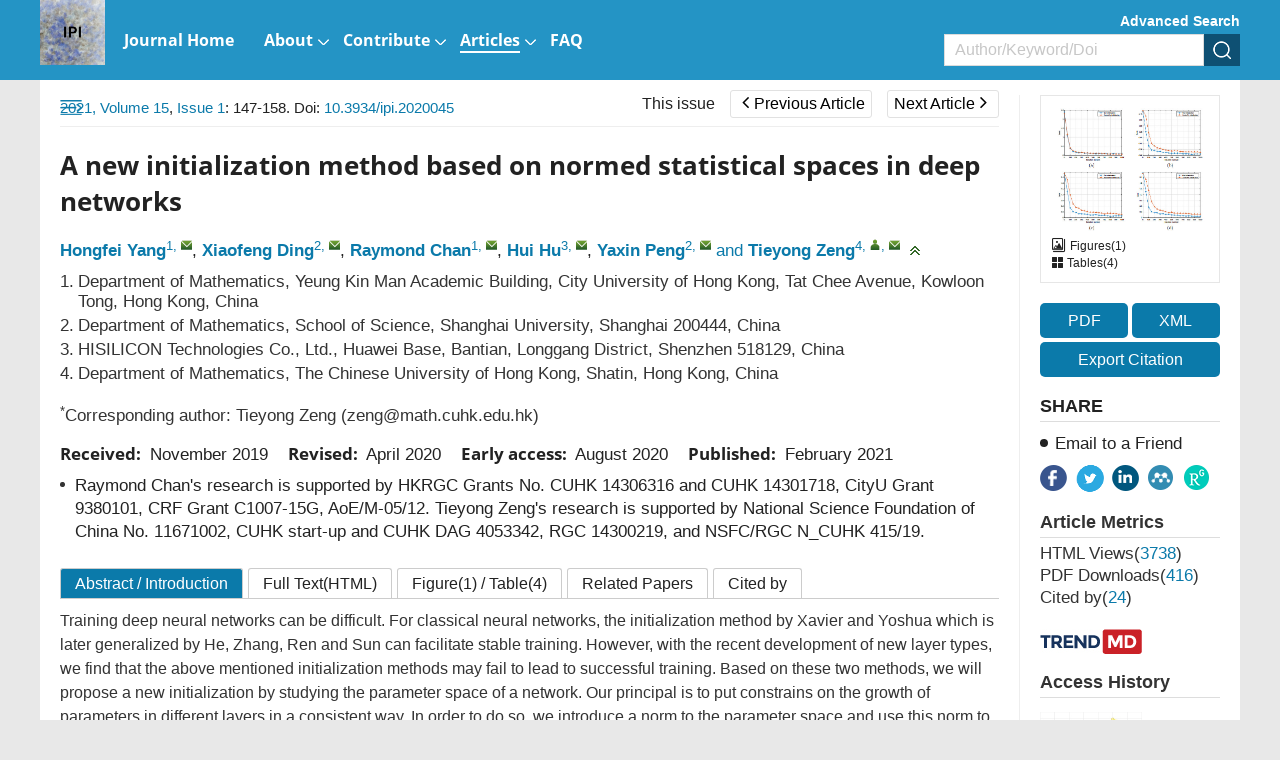

--- FILE ---
content_type: text/html;charset=UTF-8
request_url: https://www.aimsciences.org/article/doi/10.3934/ipi.2020045
body_size: 121927
content:
<!DOCTYPE html PUBLIC "-//W3C//DTD XHTML 1.0 Transitional//EN" "http://www.w3.org/TR/xhtml1/DTD/xhtml1-transitional.dtd">
<html lang="en" >
<head>
	<meta name=renderer  content=webkit>
    <meta http-equiv="X-UA-Compatible" content="IE=edge" />
    <meta http-equiv="Content-Type" content="text/html; charset=utf-8" />
    <meta name="viewport" content="width=device-width,initial-scale=1.0,maximum-scale=1.0,minimum-scale=1.0,user-scalable=no" />
    <title>A new initialization method based on normed statistical spaces in deep networks</title>
	   		    
    
		<meta name="keywords" content="Neural networks, parameters sharing, parameters initialization, deep learning, model training" />
		<meta name="hw.ad-path" content="https://www.aimsciences.org/en/article/doi/10.3934/ipi.2020045" />
	<meta name="hw.identifier" content="https://www.aimsciences.org/en/article/doi/10.3934/ipi.2020045" />
		
	<meta name="dc.format" content="text/html" />
	<meta name="dc.title" content="A new initialization method based on normed statistical spaces in deep networks" />
	<meta name="dc.identifier" content="10.3934/ipi.2020045" />
		<meta name="dc.contributor" content="Hongfei Yang" />
		<meta name="dc.contributor" content="Xiaofeng Ding" />
		<meta name="dc.contributor" content="Raymond Chan" />
		<meta name="dc.contributor" content="Hui Hu" />
		<meta name="dc.contributor" content="Yaxin Peng" />
		<meta name="dc.contributor" content="Tieyong Zeng" />
			<meta name="dc.creator" content="Hongfei Yang" />
		<meta name="dc.creator" content="Xiaofeng Ding" />
		<meta name="dc.creator" content="Raymond Chan" />
		<meta name="dc.creator" content="Hui Hu" />
		<meta name="dc.creator" content="Yaxin Peng" />
		<meta name="dc.creator" content="Tieyong Zeng" />
		<meta name="dc.date" content="Mon Feb 01 00:00:00 UTC 2021" />
	<meta name="dc.keywords" content="Neural networks, parameters sharing, parameters initialization, deep learning, model training" />
	
	<meta name="citation_journal_title" content="Inverse Problems and Imaging" />
	<meta name="citation_publisher" content="Inverse Problems and Imaging" />
	<meta name="citation_journal_abbrev" content="IPI" />
	<meta name="citation_issn" content="1930-8337" />
		<meta name="citation_authors" content="Hongfei Yang, Xiaofeng Ding, Raymond Chan, Hui Hu, Yaxin Peng, Tieyong Zeng" />
	<meta name="citation_date" content="Mon Feb 01 00:00:00 UTC 2021" />
	<meta name="citation_online_date" content="Mon Aug 03 00:00:00 UTC 2020 "/>
	
		<meta name="citation_abstract_html_url" content="https://www.aimsciences.org/en/article/doi/10.3934/ipi.2020045?viewType=HTML" />
	<meta name="citation_pdf_url" content="https://www.aimsciences.org/data/article/export-pdf?id=87a093ed-9ec3-4aa9-9d21-c4025daa8fc1"/>
	<meta name="citation_public_url" content="https://www.aimsciences.org/en/article/doi/10.3934/ipi.2020045" />
	<meta property="og:url" content="https://www.aimsciences.org/article/doi/10.3934/ipi.2020045" >

	
								<meta property="og:type" content="article">
	<meta property="og:site_name" content="Inverse Problems and Imaging">
	<meta property="og:title" content="A new initialization method based on normed statistical spaces in deep networks">
	
	<meta name="twitter:card" content="summary_large_image">
		<meta name="twitter:description" content="Training deep neural networks can be difficult. For classical neural networks, the initialization method by Xavier and Yoshua which is later generalized by He, Zhang, Ren and Sun can facilitate stable training. However, with the recent development of new layer types, we find that the above mentioned initialization methods may fail to lead to successful training. Based on these two methods, we will propose a new initialization by studying the parameter space of a network. Our principal is to put constrains on the growth of parameters in different layers in a consistent way. In order to do so, we introduce a norm to the parameter space and use this norm to measure the growth of parameters. Our new method is suitable for a wide range of layer types, especially for layers with parameter-sharing weight matrices."  >		
	<meta name="twitter:site" content="Inverse Problems and Imaging">
	<meta name="twitter:title" content="A new initialization method based on normed statistical spaces in deep networks">
	<meta name="twitter:image" content="https://data.aimsciences.org/aimsmath-data/ipi/2021/1/PIC/1930-8337_2021_1_147-1.jpg">
		<meta name="twitter:url" content="https://www.aimsciences.org/article/doi/10.3934/ipi.2020045" >
		<meta property="og:image" content="https://data.aimsciences.org/aimsmath-data/ipi/2021/1/PIC/1930-8337_2021_1_147-1.jpg">
	



	<meta name="robots" content="noarchive" />
	
		<meta name="dc.publisher" content="Inverse Problems and Imaging"/>
	<meta name="dc.rights" content="http://creativecommons.org/licenses/by/3.0/"/>
	<meta name="dc.format" content="application/pdf" />
	<meta name="dc.language" content="en" />
	<meta name="dc.description" content="Training deep neural networks can be difficult. For classical neural networks, the initialization method by Xavier and Yoshua which is later generalized by He, Zhang, Ren and Sun can facilitate stable training. However, with the recent development of new layer types, we find that the above mentioned initialization methods may fail to lead to successful training. Based on these two methods, we will propose a new initialization by studying the parameter space of a network. Our principal is to put constrains on the growth of parameters in different layers in a consistent way. In order to do so, we introduce a norm to the parameter space and use this norm to measure the growth of parameters. Our new method is suitable for a wide range of layer types, especially for layers with parameter-sharing weight matrices." />
	
	<meta property="og:description" content="Training deep neural networks can be difficult. For classical neural networks, the initialization method by Xavier and Yoshua which is later generalized by He, Zhang, Ren and Sun can facilitate stable training. However, with the recent development of new layer types, we find that the above mentioned initialization methods may fail to lead to successful training. Based on these two methods, we will propose a new initialization by studying the parameter space of a network. Our principal is to put constrains on the growth of parameters in different layers in a consistent way. In order to do so, we introduce a norm to the parameter space and use this norm to measure the growth of parameters. Our new method is suitable for a wide range of layer types, especially for layers with parameter-sharing weight matrices." />
	
		<meta name="dc.subject" content="Neural networks" />
		<meta name="dc.subject" content="parameters sharing" />
		<meta name="dc.subject" content="parameters initialization" />
		<meta name="dc.subject" content="deep learning" />
		<meta name="dc.subject" content="model training" />
		
	<!-- SoWise SEO 2019-9-6 -->
	<meta name="citation_title" content="A new initialization method based on normed statistical spaces in deep networks" />
		<meta name="citation_author" content="Hongfei Yang" />
		<meta name="citation_author" content="Xiaofeng Ding" />
		<meta name="citation_author" content="Raymond Chan" />
		<meta name="citation_author" content="Hui Hu" />
		<meta name="citation_author" content="Yaxin Peng" />
		<meta name="citation_author" content="Tieyong Zeng" />
		
	<meta name="citation_keywords" content="Neural networks, parameters sharing, parameters initialization, deep learning, model training" />
	<meta name="citation_year" content="2021"/>
	<meta name="citation_volume" content="15"/> 
	<meta name="citation_issue" content="1"/>
	<meta name="citation_firstpage" content="147"/>
	<meta name="citation_lastpage" content="158"/>
	<meta name="citation_doi" content="10.3934/ipi.2020045"/>
	<meta name="citation_id" content="87a093ed-9ec3-4aa9-9d21-c4025daa8fc1"/>
	<meta name="citation_state" content="" />
	
    <link type="text/css" href="/style/web/images/custom/favicon.ico" rel="shortcut icon" />
    
    <link rel="stylesheet" href="/style/web/css/common/bootstrap.min.css">
	<link rel="stylesheet" href="/style/web/css/common/swiper.min.css">
	<link rel="stylesheet" href="/style/web/css/common/font-awesome.min.css">
	
								    	<link rel="stylesheet" href="/style/web/css/defercss/article_public.min.css?t=31" type="text/css"/>
    
    <link href="/style/web/css/en/tpl5/style.css?t=31" rel="stylesheet" type="text/css"/>
    <link href="/style/web/css/en/main.css?t=31" rel="stylesheet" type="text/css"/>
	
		
	</head>
<body id="body-ipi" data-spy="scroll" data-target="#myScrollspy" class="articleBody articleBodyEn body-ipi article-body-87a093ed-9ec3-4aa9-9d21-c4025daa8fc1" >
<input type="hidden" value="Inverse Problems and Imaging" id="journalName"/>
<input type="hidden" value="journals" id="pageViewId" />
<input type="hidden" value="87a093ed-9ec3-4aa9-9d21-c4025daa8fc1" id="articleId" />
<input type="hidden" value="10.3934/ipi.2020045" id="articleDoi" />
<input type="hidden" value="" id="articleStatus" />
<input type="hidden" value="/aimsmath-data/ipi/2021/1/PIC/" id="allSrc" />
<input type="hidden" value="login" id="articleIsLogin"/>
    <input hidden type="checkbox" checked id="reference" />
<table style="display:none"><tr><td>\`x^2+y_1+z_12^34\`</td></tr></table>
<div id="common-top" ng-app="index">
    <style>.ng-cloak{display:none;}</style>
<div class="index-header bgwhite ng-cloak" ng-cloak   ng-controller="j-content-journals">
    <div class="container clear " >
    	          <a href="https://www.aimsciences.org/" class="fl logo" ng-repeat="journal in journalTypes9"  ng-if="$index == 0"><img ng-src="https://data.aimsciences.org/{{journal.logoimgSrc}}" class="img-responsive" ng-if="journal.logoimgSrc" alt="AIMS"></a>
			
    	</a>
		<div class="shareBox fr" >
		   <ul class="share-right clear ">
		       <li class="share-facebook" onclick="shareTools('facebook2');" title="share this content in Facebook">
		           <img src="/style/web/images/custom/share_facebook.png" alt="share this content in Facebook">
		       </li>
		       <li class="share-twitter" onclick="shareTools('twitter2');" title="share this content in Twitter">
		           <img src="/style/web/images/custom/share_twitter.png" alt="share this content in Twitter">
		       </li>
		       <li class="share-linkedin" onclick="shareTools('linkedin2');" title="share this content in Linkedin">
		           <img src="/style/web/images/custom/share_linkin.png" alt="share this content in Linkedin">
		       </li>
		       <!--  
		       <li class="share-mendeley" onclick="shareTools('mendeley');" title="share  this content in Mendeley">
		           <img src="/style/web/images/custom/share_mendeley.png" alt="share  this content in Mendeley">
		       </li>
		       -->
		       <li class="share-researchGate" onclick="shareTools('researchGate');" title="share this content in ResearchGate">
		           <img src="/style/web/images/custom/share_researchGate.png" alt="share this content in ResearchGate">
		       </li>
	       
		     <!--   <li onclick="shareTools('sina');" title="分享到微博"><img src="/style/web/images/custom/share_weibo.png"></li>
		       <li class="weixin" title="分享到微信"><img src="/style/web/images/custom/share_weixin.png"></li>
		          			<li class="kongjian" title="分享到qq空间"><img src="/style/web/images/custom/share_qq.png"></li> -->
		   </ul>
		</div>    	
    </div>
	<div ng-controller="j-top-menu-i" class="headerPosi">
			<div class="header " >
				<div class="header-nav container">
				    <div class="clear">
				        <ul class="clear  i-top-menu top-menu" >
				        	<li type="{{newsColumn.abbreviation}}" ng-repeat="newsColumn in topMenus" ng-if="newsColumn.columnNewsShowLocation == '1'" repeat-finish-light>
					    		<a href="{{newsColumn.links}}" target="{{newsColumn.columnNewsOpenTarget}}">
					    			<i ng-bind-html="newsColumn.name"></i>
    								<span  ng-if="newsColumn.subColumns.length > 0"></span>
    								<span  ng-if="newsColumn.abbreviation == 'journals'"></span>
					    		</a>
					    		<!-- <ol class=" i-menu-journals data-show" ng-if="newsColumn.abbreviation == 'journals'"></ol> -->
					    		<ol class="data-show i-menu-journals" ng-if="newsColumn.abbreviation == 'journals'">
							    	<li class="tit" ng-if="journalTypes.length > 0">AIMS Journals</li>
							    	<li  style="width:100%;">
							    		<div class="clear">
							    			<div style="width:50%;float:left">
									    		<div ng-repeat="journal in journalTypes"  ng-if="journal.journalType == 1 && journal.showIndex != 0 && $index < 13" >
								                
<a ng-if="journal.linkedWebsite" href="{{journal.linkedWebsite}}" target="_blank">
   {{journal.titleEn}}<span class="type open" ng-if="journal.hyBrid == 'Open Access'">&nbsp;<img src="/style/web/images/custom/icon_op.png"></span>
</a>

<a ng-if="!journal.linkedWebsite" href="/{{journal.publisherId}}">
     {{journal.titleEn}}<span class="type open " ng-if="journal.hyBrid == 'Open Access'">&nbsp;<img src="/style/web/images/custom/icon_op.png"></span>
</a>	
								                </div>	
							                </div>
							                <div style="width:50%;float:right">	
								                <div ng-repeat="journal in journalTypes"  ng-if="journal.journalType == 1 && journal.showIndex != 0 && $index >= 13">
								                
<a ng-if="journal.linkedWebsite" href="{{journal.linkedWebsite}}" target="_blank">
   {{journal.titleEn}}<span class="type open" ng-if="journal.hyBrid == 'Open Access'">&nbsp;<img src="/style/web/images/custom/icon_op.png"></span>
</a>

<a ng-if="!journal.linkedWebsite" href="/{{journal.publisherId}}">
     {{journal.titleEn}}<span class="type open " ng-if="journal.hyBrid == 'Open Access'">&nbsp;<img src="/style/web/images/custom/icon_op.png"></span>
</a>	
								                </div>	
							                </div>
						                </div>    	
							    	</li>
							    	<li class="line linedot"  ng-if="journalTypes.length > 0"></li>	
							    	<li class="tit"  ng-if="journalTypes.length > 0">AIMS Press Math Journals</li>
							    	<li ng-repeat="journal in journalTypes"  ng-if="journal.journalType != 1  && journal.showIndex != 0">
						                
<a ng-if="journal.linkedWebsite" href="{{journal.linkedWebsite}}" target="_blank">
   {{journal.titleEn}}<span class="type open" ng-if="journal.hyBrid == 'Open Access'">&nbsp;<img src="/style/web/images/custom/icon_op.png"></span>
</a>

<a ng-if="!journal.linkedWebsite" href="/{{journal.publisherId}}">
     {{journal.titleEn}}<span class="type open " ng-if="journal.hyBrid == 'Open Access'">&nbsp;<img src="/style/web/images/custom/icon_op.png"></span>
</a>	
							    	</li>							    	
							    	<li class="line"  ng-if="bookList.length > 0"></li>
							    	<li class="tit" ng-if="bookList.length > 0">Book Series</li>
							    	<li  ng-repeat="book in bookList">
							    	    <a href="/book/{{book.nameInitial}}"  ><span class="mainColor"></span>{{book.nameEn}}</a>
							    	</li>
					    		</ol>					    		
					    		<ol class="data-show" ng-if="newsColumn.subColumns.length > 0">
					    			<li ng-repeat="subColumn in newsColumn.subColumns" type="{{subColumn.abbreviation}}">
					    				<a href="{{subColumn.links}}" target="_top">{{subColumn.name}}</a>
					    			</li>
					    		</ol>
					    	</li>
				        </ul>
				    </div>
				</div>
				<!--手机-->
				<div class="phone-nav">
				    <div class="container clear">
				        <div class="navList fl">
				            <span class="span1"></span>
				            <span class="span2"></span>
				            <span class="span3"></span>
				        </div>
				    	<a href="https://www.aimsciences.org/" class="fl logo">
			            							        <img  class="img-responsive" ng-src="https://data.aimsciences.org//aimsmath-upload/journal/ipi/logo_2021610105126445.png" onerror="this.onerror=null;this.src='/aimsmath-upload/journal/index/logo_2021531173626580.png'">
						    				    	</a>
				        <div class="search-app fr"></div>
				    </div>
				    <div class="search-app-wrap">
				        <div class="container clear">
					        <form action="/search" method="POST" onsubmit="return checkSearch(this);" class="topSearchForm">
					            <div class="left fl search-entrance-app">
					            	<input type="hidden" name="searchField" value="">
					            	<input type="hidden" name="language" value="en">
					               	<input type="hidden" name="publisherId" value="ipi">
					                <input type="text" name="q" placeholder="Search" class="fl text">
					                <input type="submit" class="sub fl" value="" >
					            </div>
					            <a href="javascript:void(0);" onclick="advanceSearchEntrance();" class="gao fr">Advanced Search</a>
				            </form>
				        </div>
				    </div>
				    <ul class="smallUl i-top-menu top-menu">
				    	<li type="{{newsColumn.abbreviation}}" ng-repeat="newsColumn in topMenus" ng-if="newsColumn.columnNewsShowLocation == '1'" repeat-finish-mobile>
				    		<a href="{{newsColumn.links}}" >
					    		<i ng-bind-html="newsColumn.name"></i>
   								<span  ng-if="newsColumn.subColumns.length > 0"></span>
   								<span  ng-if="newsColumn.abbreviation == 'journals'"></span>			    		
				    		</a>
				    		<!-- <ol class="data-show i-menu-journals" ng-if="newsColumn.abbreviation == 'journals'"></ol>-->
					    	<ol class="data-show"  ng-if="newsColumn.abbreviation == 'journals'">
							    	<li class="tit" ng-if="journalTypes.length > 0">AIMS Journals</li>
							    	<li ng-repeat="journal in journalTypes"  ng-if="journal.journalType == 1 && journal.showIndex != 0"  >
						                
<a ng-if="journal.linkedWebsite" href="{{journal.linkedWebsite}}" target="_blank">
   {{journal.titleEn}}<span class="type open" ng-if="journal.hyBrid == 'Open Access'">&nbsp;<img src="/style/web/images/custom/icon_op.png"></span>
</a>

<a ng-if="!journal.linkedWebsite" href="/{{journal.publisherId}}">
     {{journal.titleEn}}<span class="type open " ng-if="journal.hyBrid == 'Open Access'">&nbsp;<img src="/style/web/images/custom/icon_op.png"></span>
</a>	
							    	</li>
							    	<li class="line linedot"></li>	
							    	<li class="tit">AIMS Press Math Journals</li>
							    	<li ng-repeat="journal in journalTypes"  ng-if="journal.journalType != 1 && journal.showIndex != 0" >
						                
<a ng-if="journal.linkedWebsite" href="{{journal.linkedWebsite}}" target="_blank">
   {{journal.titleEn}}<span class="type open" ng-if="journal.hyBrid == 'Open Access'">&nbsp;<img src="/style/web/images/custom/icon_op.png"></span>
</a>

<a ng-if="!journal.linkedWebsite" href="/{{journal.publisherId}}">
     {{journal.titleEn}}<span class="type open " ng-if="journal.hyBrid == 'Open Access'">&nbsp;<img src="/style/web/images/custom/icon_op.png"></span>
</a>	
							    	</li>							    	
							    	<li class="line"></li>
							    	<li class="tit">Book Series</li>
							    	<li  ng-repeat="book in bookList">
							    	    <a href="/book/{{book.nameInitial}}"  ><span class="mainColor"></span>{{book.nameEn}}</a>
							    	</li>
					    	</ol>					    		
				    		<ol class="data-show" ng-if="newsColumn.subColumns.length > 0">
				    			<li ng-repeat="subColumn in newsColumn.subColumns" type="{{subColumn.abbreviation}}">
				    				<a href="{{subColumn.links}}" target="_top">{{subColumn.name}}</a>
				    			</li>
				    		</ol>
				    	</li>
				    
				    </ul>
				</div>
		   </div>
	</div>
</div>
        	<input type="hidden" id="journalId" value="162" >
<div ng-controller="j-top-menu " class="j-secondBg ng-cloak" ng-cloak>
	<div class="header-nav j-secondBg" >
	    <div class="container clearfix">
	    	<a href="/ipi" class="fl logo">
            				        <img  class="j-logo" ng-src="https://data.aimsciences.org//aimsmath-upload/journal/ipi/logo_202510176549336.png" onerror="this.onerror=null;this.src='/style/web/images/custom/logo02.png'">&nbsp;
			    	    	</a>	
	    	<!--  <div class="fr">    -->
		    	<div class="j-searchBox-con fr">
		    	        <a href="javascript:void(0);" onclick="advanceSearchEntrance();" class="adSearch ">Advanced Search</a>
		            	<form action="/search" method="POST" onsubmit="return checkSearch(this);">
			            	<div class="clear search-entrance">
			                    <select class="fl hidden" name="searchField">
				                     <option value="" selected>All</option>
				                     <option value="titleEn" >Title</option>
				                     <option value="authors.authorNameEn" >Author</option>
				                     <option value="keywords.keywordEn" >Keyword</option>
				                     <option value="abstractinfoEn" >Abstract</option>
				                     <option value="doi" >DOI</option>
				                     <option value="classifyinfoEn" >Classify</option>
				                     <option value="affiliations.affliEn">Address</option>
				                     <option value="funds.fundsInfoEn" >Funds</option>
			                    </select>
			                    <div class="keyCon  clear">
			                        <input type="text" name="q" class="fl text" placeholder="Author/Keyword/Doi">
			                        <input type="hidden" name="language" value="en">
			               			<input type="hidden" name="publisherId" value="ipi">
			                        <input type="submit" class="fl sub" value="" >
			                    </div>
			                </div>
		                </form>    	
		    	</div>
		        <ul class="nav-ul clear  top-menu fl">
		            <li type="{{newsColumn.abbreviation}}" ng-repeat="newsColumn in topMenus" ng-if="newsColumn.columnNewsShowLocation == '1'"  repeat-finish-light-child >
			    		<a href="{{newsColumn.links}}" target="{{newsColumn.columnNewsOpenTarget}}">
			    			<i ng-bind-html="newsColumn.name"></i>
			    			<span  ng-if="newsColumn.subColumns.length > 0"></span>
			    		</a>
			    		<ol class="data-show" ng-if="newsColumn.subColumns.length > 0">
			    			<li ng-repeat="subColumn in newsColumn.subColumns" type="{{subColumn.abbreviation}}">
			    				<a href="{{subColumn.links}}" target="_top" target="{{subColumn.columnNewsOpenTarget}}" >{{subColumn.name}}</a>
			    			</li>
			    		</ol>
			    	</li>
		        </ul>		    		        
	        <!--  </div> -->
	    </div>
	</div>
	<!--手机菜单-->
	<div class="phone-nav ban-phone-nav">
	    <div class="container clear">
	        <div class="navList fl">
	            <span class="span1"></span>
	            <span class="span2"></span>
	            <span class="span3"></span>
	        </div>
	        <a href="/ipi" class="logo fl">
	            <p class="romal">Inverse Problems and Imaging</p>
	        </a>
	        <div class="search-app fr"></div>
	    </div>
	    <div class="search-app-wrap">
	        <div class="container clear">
		        <form action="/search" method="POST" onsubmit="return checkSearch(this);" class="topSearchForm">
		            <div class="left fl search-entrance-app">
		            	<input type="hidden" name="searchField" value="">
		            	<input type="hidden" name="language" value="en">
		               	<input type="hidden" name="publisherId" value="ipi">
		                <input type="text" name="q" placeholder="Search" class="fl text">
		                <input type="submit" class="sub fl" value="" >
		            </div>
		            <a href="javascript:void(0);" onclick="advanceSearchEntrance();" class="gao fr">Advanced Search </a>
	            </form>
	        </div>
	    </div>
	    <ul class="smallUl top-menu">
	        <li type="{{newsColumn.abbreviation}}" ng-repeat="newsColumn in topMenus" ng-if="newsColumn.columnNewsShowLocation == '1' " repeat-finish-mobile >
	    		<a href="{{newsColumn.links}}" >{{newsColumn.name}}</a>
	    		<ol class="data-show" ng-if="newsColumn.subColumns.length > 0">
	    			<li ng-repeat="subColumn in newsColumn.subColumns" type="{{subColumn.abbreviation}}">
	    				<a href="{{subColumn.links}}" target="_top">{{subColumn.name}}</a>
	    			</li>
	    		</ol>
	    	</li>    	
	    	<li><a  href="https://www.aimsciences.org/">Home</a></li>
	    </ul>
	</div>
</div>
    </div>
<div class="article-pc article-box-content" >
	
	<div class="article-header-new">
	    <div class="inner container  clear">	    
	        <ul class="fl">
	        		            <li>
	                <a href="javascript:void(0);" class="download-pdf" data="87a093ed-9ec3-4aa9-9d21-c4025daa8fc1"><i class="fa fa-file-pdf-o"></i><span>PDF</span></a>
	            </li>
	            	            <li>
	                <a href="javascript:void(0);" data-target="#exportCitationModal" data-toggle="modal"><i class="fa fa-quote-left"></i><span>Cite</span></a>
	            </li>
	            <li>
	                <a><i class="fa fa-share-alt"></i><span>Share</span></a>
	                <dl>
				       <dd class="share-facebook" onclick="shareTools('facebook');" title="share this content in Facebook">
				           <img src="/style/web/images/custom/share_facebook.png" alt="">
				       </dd>
				       <dd class="share-twitter" onclick="shareTools('twitter');" title="share this content in Twitter">
				           <img src="/style/web/images/custom/share_twitter.png" alt="">
				       </dd>
				       <dd class="share-linkedin" onclick="shareTools('linkedin');" title="share this content in Linkedin">
				           <img src="/style/web/images/custom/share_linkin.png" alt="">
				       </dd>
				       <dd class="share-mendeley" onclick="shareTools('mendeley');" title="share  this content in Mendeley">
				           <img src="/style/web/images/custom/share_mendeley.png" alt="">
				       </dd>
				       <dd class="share-researchGate" onclick="shareTools('researchGate');" title="share this content in ResearchGate">
				           <img src="/style/web/images/custom/share_researchGate.png" alt="">
				       </dd> 
	                </dl>
	            </li>
	        </ul>
         	<div class="fl">
      																		<a href="/ipi/article/2021/15/1" class="this-issue">This issue</a>
																														<a href="/article/doi/10.3934/ipi.2020046" class="page-btn prev-page "><span class="fa fa-angle-left"></span>Previous Article</a>
												
																							<a href="/article/doi/10.3934/ipi.2020076" class="page-btn next-page ">Next Article<span class="fa fa-angle-right"></span></a>
														</div>	        
	        <div class="article-search fr clear">
	            <form  class="topSearchForm" id ="searchFormTop" action="/search" method="post" onsubmit="return checkSearch(this);" role="form">
	                <select class="fl" name="searchField">
	                    	                        <option value="">All</option>
	                        <option value="titleEn">Title</option>
	                        <option value="authors.authorNameEn">Author</option>
	                        <option value="keywords.keywordEn">Keyword</option>
	                        <option value="abstractinfoEn">Abstract</option>
	                        <option value="doi">DOI</option>
	                        <option value="classifyinfoEn">Category</option>
	                        <option value="affiliations.affliEn">Address</option>
	                        <option value="funds.fundsInfoEn">Fund</option>
	                    	                </select>
	                <input type="text" name="q" placeholder="Search" class="fl text input">
	                <input name="language" type="hidden" value="en">
	                <input name="publisherId" type="hidden" value="ipi">
	                <input type="submit" class="sub fl" value="">
	            </form>
        	</div>
    	</div>
	</div>
	<div class="article-main">
			    <div class="inner clear content" style="position:relative;">
	        <div class="article-main-left fl ac">
	            <div class="wrapper">
	                <div class="content-nav">
	                    <div class="contents-title clearfix">Article Contents<img class="fr" src="/style/web/images/custom/icon_toright.png" ></div>
	                    <!-- <a class="switchFormula" href="javascript:void(0);" onclick="switchFormula();">Turn off MathJax</a> -->
	                    <div class="Abstract-left-list">
	                        <a href="javascript:void(0)" ></a>
	                    </div>
	                    <div class="jumplink-list">
	                    	
	                    		
	                    	
	                    </div>
	                    <!-- 
	                    <div class="References-left-list">
	                        <a href=""></a>
	                    </div>
	                    
	                    <div class="Related-left-list">
	                        <a href=""></a>
	                    </div>	                    
	                    <div class="Cited-left-list">
	                        <a href=""></a>
	                    </div>	                    
	                    <div class="Supplements-left-list">
	                        <a href=""></a>
	                    </div>
						 -->
	                </div>
	                	                <img class="" src="/style/web/images/custom/icon_toleft.png"	 onClick="window.open('https://www.aimsciences.org/article/noLoginPage?id=87a093ed-9ec3-4aa9-9d21-c4025daa8fc1&journalPublisherId=ipi&type=HTML')">
	                	                <span class="text-full-nav ac">Article Contents</span>
	            </div>
	        </div>
	        <div class="clearfix article-right-box bgwhite ac">
			        <div class="article-main-mid fl">
			            <div class="articleNavBox clearfix">
							<div class="articleNav fl">
														<a   href="/ipi/archive" class="mainColor">2021,&nbsp;Volume 15</a>,&nbsp;<a  href="/ipi/article/2021/15/1" class="mainColor">Issue 1</a>:&nbsp;147-158. Doi: <a class="mainColor"   href="https://doi.org/10.3934/ipi.2020045" target="_blank">10.3934/ipi.2020045    </a>														      
							</div>	    
				         	<div class="fr" id="title-show">
				         																				<a href="/ipi/article/2021/15/1" class="this-issue">This issue</a>
																																															<a href="/article/doi/10.3934/ipi.2020046" class="page-btn prev-page "><span class="fa fa-angle-left"></span>Previous Article</a>
																				
																											<span class="title-show">Adversarial defense via the data-dependent activation, total variation minimization, and adversarial training</span>		
																																							<a href="/article/doi/10.3934/ipi.2020076" class="page-btn next-page ">Next Article<span class="fa fa-angle-right"></span></a>
																																					<span class="title-show">Fast non-convex low-rank matrix decomposition for separation of potential field data using minimal memory</span>
													
							</div>				

						</div>
						<!-- code cited source -->
			            <div class="article-left">
			            
			            	<div class="article-app" style="padding:0;">
								<footer class="download-pdf " data="87a093ed-9ec3-4aa9-9d21-c4025daa8fc1" style="width:100%;margin:20px 0;padding:0;">
									    											    											    		<!--  <a href="https://data.aimsciences.org//aimsmath-upload/ipi/2021/1/PDF/1930-8337_2021_1_147.pdf">-->
										    		<a href="javascript:void(0);">
										                <div class="pdfView">
										                    <div class="in-bl">
										                        <i class="fa fa-file-pdf-o"></i>
										                        <span>PDF &nbsp;view</span>
										                    </div>
										                </div>
										            </a>
										    										    	
								</footer>			            	
			            	</div>			            
			                <div class="articleEn prerender" id="articleEn">
			                				                    <div class="article-title left-title clearfix">
												                        <h1>A new initialization method based on normed statistical spaces in deep networks
										</h1>
													                        
			                    </div>
			                    <ul class="article-author clear">
			                    				                    		<li>
			                    			<a href="javascript:void(0);" class="mainColor" data-relate="honyang@cityu.edu.hk" data="{{author.authorNameEn}}" type="authors.authorNameEn">Hongfei Yang</a><sup class="authorTag"><a href="javascript:void(0);" class="com-num" data-tagVal="1">1</a>,&nbsp;<a href="mailto:honyang@cityu.edu.hk" class="com-mail" title="mailto:&nbsp;honyang@cityu.edu.hk"></a></sup>,&nbsp;			                    		</li>
			                    				                    		<li>
			                    			<a href="javascript:void(0);" class="mainColor" data-relate="dxfeng@shu.edu.cn" data="{{author.authorNameEn}}" type="authors.authorNameEn">Xiaofeng Ding</a><sup class="authorTag"><a href="javascript:void(0);" class="com-num" data-tagVal="2">2</a>,&nbsp;<a href="mailto:dxfeng@shu.edu.cn" class="com-mail" title="mailto:&nbsp;dxfeng@shu.edu.cn"></a></sup>,&nbsp;			                    		</li>
			                    				                    		<li>
			                    			<a href="javascript:void(0);" class="mainColor" data-relate="rchan.sci@cityu.edu.hk" data="{{author.authorNameEn}}" type="authors.authorNameEn">Raymond Chan</a><sup class="authorTag"><a href="javascript:void(0);" class="com-num" data-tagVal="1">1</a>,&nbsp;<a href="mailto:rchan.sci@cityu.edu.hk" class="com-mail" title="mailto:&nbsp;rchan.sci@cityu.edu.hk"></a></sup>,&nbsp;			                    		</li>
			                    				                    		<li>
			                    			<a href="javascript:void(0);" class="mainColor" data-relate="huhui12@huawei.com" data="{{author.authorNameEn}}" type="authors.authorNameEn">Hui Hu</a><sup class="authorTag"><a href="javascript:void(0);" class="com-num" data-tagVal="3">3</a>,&nbsp;<a href="mailto:huhui12@huawei.com" class="com-mail" title="mailto:&nbsp;huhui12@huawei.com"></a></sup>,&nbsp;			                    		</li>
			                    				                    		<li>
			                    			<a href="javascript:void(0);" class="mainColor" data-relate="yaxin.peng@shu.edu.cn" data="{{author.authorNameEn}}" type="authors.authorNameEn">Yaxin Peng</a><sup class="authorTag"><a href="javascript:void(0);" class="com-num" data-tagVal="2">2</a>,&nbsp;<a href="mailto:yaxin.peng@shu.edu.cn" class="com-mail" title="mailto:&nbsp;yaxin.peng@shu.edu.cn"></a></sup>&nbsp;<span class="mainColor">and</span>&nbsp;			                    		</li>
			                    				                    		<li>
			                    			<a href="javascript:void(0);" class="mainColor" data-relate="zeng@math.cuhk.edu.hk" data="{{author.authorNameEn}}" type="authors.authorNameEn">Tieyong Zeng</a><sup class="authorTag"><a href="javascript:void(0);" class="com-num" data-tagVal="4">4</a>,&nbsp;<a href="javascript:void(0);" class="com-user" title="Corresponding Author:&nbsp;Tieyong Zeng,&nbsp;zeng@math.cuhk.edu.hk"></a>,&nbsp;<a href="mailto:zeng@math.cuhk.edu.hk" class="com-mail" title="mailto:&nbsp;zeng@math.cuhk.edu.hk"></a></sup>			                    		</li>
			                    				                    	<li><span class="com-drop" onclick="showAuthor(this);"></span></li>
			                    </ul>
			                    <ul class=" marginT addresswrap about-author">
			                        <!-- 英文作者地址 -->
			                        			                        				                        		<li class="article-author-address">
				       							
				       												       									<span class="aff-nmuber">1.</span> 
			            											  								
			                                    <p  class="lostOf"  >
			                                    Department of Mathematics, Yeung Kin Man Academic Building, City University of Hong Kong, Tat Chee Avenue, Kowloon Tong, Hong Kong, China
			                                    </p>
			                                </li>
			                        				                        			                        				                        		<li class="article-author-address">
				       							
				       												       									<span class="aff-nmuber">2.</span> 
			            											  								
			                                    <p  class="lostOf"  >
			                                    Department of Mathematics, School of Science, Shanghai University, Shanghai 200444, China
			                                    </p>
			                                </li>
			                        				                        			                        				                        		<li class="article-author-address">
				       							
				       												       									<span class="aff-nmuber">3.</span> 
			            											  								
			                                    <p  class="lostOf"  >
			                                    HISILICON Technologies Co., Ltd., Huawei Base, Bantian, Longgang District, Shenzhen 518129, China
			                                    </p>
			                                </li>
			                        				                        			                        				                        		<li class="article-author-address">
				       							
				       												       									<span class="aff-nmuber">4.</span> 
			            											  								
			                                    <p  class="lostOf"  >
			                                    Department of Mathematics, The Chinese University of Hong Kong, Shatin, Hong Kong, China
			                                    </p>
			                                </li>
			                        				                        			                    </ul>
								 									 										 					                        											 										 					                        											 										 					                        											 										 					                        											 										 					                        											 										 																													                        					                        											 									 			                     <!-- 
			                      			                        				                    <a class="togglebtn mainColor marginT">
										<i class="articleFont icon-jia"></i>More Information
									</a>
																	 								 -->
								 <div class="com-author-wrap">
			                    	<ul class="about-article about-author about-author1">
				                        				                        				                        					                        					                        		<li rt="cor">
				                                    			                                    					                                    					                                    				                                    					                                    				                                    					                                    				                                    					                                    				                                    					                                    				                                    					                                    						                                    							                                    																				<p style="display:none"><sup>*</sup>Corresponding author: Tieyong Zeng (zeng@math.cuhk.edu.hk)</p>
				                                    				<sup>*</sup>Corresponding author: Tieyong Zeng (zeng@math.cuhk.edu.hk)				                                    							                                    						                                    					                                    				                                </li>
				                        					                        			
				                        				                        					    										    									    									    							    										    									    								                    </ul>
				                    				                    
				                     <div class="author-note-box">
				                     									 				                     									 				                     									 				                     									 				                     									 				                     									 				                     				                     </div>			                    
				                     <!-- 稿件日期和基金项目11 -->
				                     <div class="com-author-info gjrq">
								        <!-- 稿件日期 -->
								        <div class="article-date clearfix">
		    								<div><b>Received:&nbsp;</b>
	   <span id="" class="mainColor">
		November  2019
		</span>
	</div>
	<div><b>Revised:&nbsp;</b>
	    <span id="" class="mainColor">
		April  2020
		</span>
	</div>
	<div><b>Early access:&nbsp;</b>
		<span  class="mainColor">
		August 2020
		</span>
	</div> 		
		<div><b>Published:&nbsp;</b>
		<span  class="mainColor">
		February 2021
		</span>
	</div> 
									        </div>
												                            			                            																								<div class="com-author-info fund-info"><!--<b>Fund Project:</b>-->
													 <p>Raymond Chan's research is supported by HKRGC Grants No. CUHK 14306316 and CUHK 14301718, CityU Grant 9380101, CRF Grant C1007-15G, AoE/M-05/12. Tieyong Zeng's research is supported by National Science Foundation of China No. 11671002, CUHK start-up and CUHK DAG 4053342, RGC 14300219, and NSFC/RGC N_CUHK 415/19.</p>
												</div>
																					 				                     </div>
				                     <!-- 老网站需求 -->
				                     
			                     </div>
			                </div>
			            </div>
			            <!-- html btns -->
			            <div class="article-detail-btns clearfix">
			                			            	<a href="javascript:void(0);" rel="Abstract"  class="desc ac">Abstract <span class="isIntroduction">/ Introduction</span></a>
    						    										            					            					            	<a href="https://www.aimsciences.org/article/noLoginPage?id=87a093ed-9ec3-4aa9-9d21-c4025daa8fc1&journalPublisherId=ipi&type=HTML"  rel="FullText" class="html">Full Text(HTML)</a>
				            					            					            					            	<a href="javascript:void(0);" rel="figTab"  class="article-tables-btn">Figure<num>(1)</num> / Table<num>(4)</a>
				            				            				            	<a href="javascript:void(0);" rel="relative-article"   class="relative">Related Papers</a>
			            	<a href="javascript:void(0);" rel="citedby-info"   class="citeby">Cited by</a>
			            	
			            </div>
			            <div class="clearfix" >
			            <ul class="article-tab-box tab-content" id="myTabContent">
			            	
			                <!-- 摘要 -->
			                 		                    <div class="phone-title phone-mark" val="Abstract">
								<a class="mainColor " href="javascript:void(0);">Abstract</a>
							</div>
										                <li id="Abstract" class="articleListBox current prerender" >
			                   
			                    			                     <h3 class="navTitle hidden" id="Abstract-list">Abstract</h3>
			                        <div class="article-abstract ">
										<p>Training deep neural networks can be difficult. For classical neural networks, the initialization method by Xavier and Yoshua which is later generalized by He, Zhang, Ren and Sun can facilitate stable training. However, with the recent development of new layer types, we find that the above mentioned initialization methods may fail to lead to successful training. Based on these two methods, we will propose a new initialization by studying the parameter space of a network. Our principal is to put constrains on the growth of parameters in different layers in a consistent way. In order to do so, we introduce a norm to the parameter space and use this norm to measure the growth of parameters. Our new method is suitable for a wide range of layer types, especially for layers with parameter-sharing weight matrices.</p>
			                        </div>
			                    			                    
			                    <div class="hasIntroduction">
			                    </div>
			                    
			                    			                    			                    				                    				                    			                    				                    				                    			                    				                    				                    			                    				                    				                    			                    				                    				                    			                    			                    	<ul class="article-keyword article-info-en">
			                    		<b>Keywords:</b>
					                    					                    						                    		<li><a class="underHigh mainColor" href="javascript:void(0);" data="Neural networks" type="keywords.keywordEn">Neural networks</a>, </li>
					                    						                    					                    						                    		<li><a class="underHigh mainColor" href="javascript:void(0);" data="parameters sharing" type="keywords.keywordEn">parameters sharing</a>, </li>
					                    						                    					                    						                    		<li><a class="underHigh mainColor" href="javascript:void(0);" data="parameters initialization" type="keywords.keywordEn">parameters initialization</a>, </li>
					                    						                    					                    						                    		<li><a class="underHigh mainColor" href="javascript:void(0);" data="deep learning" type="keywords.keywordEn">deep learning</a>, </li>
					                    						                    					                    						                    		<li><a class="underHigh mainColor" href="javascript:void(0);" data="model training" type="keywords.keywordEn">model training</a>.</li>
					                    						                    				                    </ul>
			                    			                    			                    <div class="cssNo">
			                   		 <b>Mathematics Subject Classification: </b>Primary: 68T01, 68T05; Secondary: 68Q32.			                    </div>
			                    			                    <!-- citation -->
					            <div class="article-header">
					            					                <p class="quot">
					               	 <div class="copyCitationInfo" style="width: 0px;height: 0px;opacity:0;overflow: hidden;"></div>
						                <table class="article-tab">
						                    <tr>
						                       <!--   <td valign="top" width="75"><span class=""><b>Citation:</b></span></td>-->
						                        <td>
						                            <b>Citation:</b><span class="info" id="infoEn"></span>
						                            <div class="modal-footer">
														<span class="copy-citation" onclick="copyArticle2(this)" title="copy to clipboard">
															<img class="shu" src="/style/web/images/article/shu.png" alt="shu" />
														</span>
						                            </div>
						                        </td>
						                    </tr>
						                </table>
					                </p>
					               					            </div>			                    
			                    
			                    <div style="display:none;">\begin{equation}  \\ \end{equation}</div>
			                </li>
			                <!-- 全文 -->
			                		                								<div val="FullText" class="html-text phone-title phone-mark " id="htmlContent">
				            					            	<a href="https://www.aimsciences.org/article/noLoginPage?id=87a093ed-9ec3-4aa9-9d21-c4025daa8fc1&journalPublisherId=ipi&type=HTML"  class="mainColor  full-text">Full Text(HTML)</a>
				            								</div>	                	
			                <li id="FullText" class="articleListBox FullText-all phone-htmlContent">
			                    <img style="display:block;margin:10px auto;" src="/style/web/images/article/1.gif" alt="加载中" />
			                </li>
			                			                
							<!-- 图表 -->
															<li id="figTab" class="articleListBox article-tables">
										        <div class="_figclass figure">
            <div class="figureTextBox">
                <div>
                	                	                	<a class="group2" title="Figure&nbsp;1&nbsp;(a) Plot of losses of network summarized in Table 1. (b) Plot of losses of network summarized in Table 2. (c) Plot of losses of network summarized in Table 3. (d) Plot of losses of network summarized in Table 4. Mean and std for the last of the smoothed loss values: Ours (a) $ 0.070\pm 0.005 $, (b) $ 0.111\pm 0.006 $, (c) $ 0.088\pm 0.003 $, (d) $ 0.083\pm 0.004 $; Xavier/He (a) $ 0.069\pm 0.001 $, (b) $ 0.206\pm 0.012 $, (c) $ 0.221\pm 0.016 $, (d) $ 0.164\pm 0.012 $. We also tested the evaluation accuracies on the test set with results: Ours versus Xavier/He (a) $ 98.06\% $, $ 98.13\% $, (b) $ 95.66\% $, $ 93.94\% $, (c) $ 97.17\% $, $ 95.07\% $, (d) $ 98.01\% $, $ 96.22\% $}" href="javascript:void(0);">
						<img src="https://data.aimsciences.org//aimsmath-data/ipi/2021/1/PIC/1930-8337_2021_1_147-1.jpg"
							onerror="this.onerror=null;this.src='https://data.aimsciences.org//aimsmath-data/ipi/2021/1/PIC/1930-8337_2021_1_147-1.jpg'"
							class="figure_img  figure_type2 " 
							id="Fig-Figure1" ref="#Fig-Figure1"/>
					</a>
                </div>
                <div class="figureTitle">
                                        <!-- 英文图题 -->
                    						<p class="figTabSpan">
							<span class="FigText" id="Figure1">
								<b>Figure&nbsp;1.</b>&nbsp;
							</span>
							(a) Plot of losses of network summarized in <span class="xref"><a href="#Table1" ref-type="table">Table 1</a></span>. (b) Plot of losses of network summarized in <span class="xref"><a href="#Table2" ref-type="table">Table 2</a></span>. (c) Plot of losses of network summarized in <span class="xref"><a href="#Table3" ref-type="table">Table 3</a></span>. (d) Plot of losses of network summarized in <span class="xref"><a href="#Table4" ref-type="table">Table 4</a></span>. Mean and std for the last of the smoothed loss values: Ours (a) $ 0.070\pm 0.005 $, (b) $ 0.111\pm 0.006 $, (c) $ 0.088\pm 0.003 $, (d) $ 0.083\pm 0.004 $; Xavier/He (a) $ 0.069\pm 0.001 $, (b) $ 0.206\pm 0.012 $, (c) $ 0.221\pm 0.016 $, (d) $ 0.164\pm 0.012 $. We also tested the evaluation accuracies on the test set with results: Ours versus Xavier/He (a) $ 98.06\% $, $ 98.13\% $, (b) $ 95.66\% $, $ 93.94\% $, (c) $ 97.17\% $, $ 95.07\% $, (d) $ 98.01\% $, $ 96.22\% $
						</p>
                                    </div>
            </div>
            
            <!-- 下拉显示 -->
            				<div class="figure_button">
					<img src="/style/web/images/article/download.png"/>Download: 
					<a href="javascript:void(0);" onclick="downloadImg('Figure1','87a093ed-9ec3-4aa9-9d21-c4025daa8fc1')">Full-size image</a>
					<a href="javascript:void(0);" onclick="downloadPPT('Figure1','87a093ed-9ec3-4aa9-9d21-c4025daa8fc1')" style="border-left: 1px solid #ccc;padding-left: 5px;">PowerPoint slide</a>						
				</div>
						<!-- 下拉显示 -->
					
        </div>
    
            <div class="figure table_new">
        	<div class="figureTitle" style="margin-top:0;">
				<!-- 中文表题 -->
								<!-- 英文表题 -->
									<p class="figTabSpan">
						<span class="TableText figure_type1" id="Table2">
							<b>Table&nbsp;2.</b>&nbsp;
						</span>
						Network structure of <span class="xref"><a href="#Figure1" ref-type="fig">Figure 1(b)</a></span>. For the last convolution layer with kernel size <inline-formula><tex-math id="M109">$ 55\times 55 $</tex-math></inline-formula> we use periodic padding on the input images to make sure the conditions on <inline-formula><tex-math id="M110">$ T $</tex-math></inline-formula> in (6) are satisfied
					</p>
							</div>
			<div class="article_table_fullText clearfix tableTextBox" id="Fig-Table2"  ref="Table2">
				<div class="table-body table_content">
					<table>
<thead>
    <tr>
        <td>Layer</td>
        <td>Output channel</td>
        <td>Number of parameters</td>
    </tr>
  </thead>
<tbody>
    <tr>
        <td>Conv2d+Maxpool</td>
        <td>$ 32 $</td>
        <td>$ 3\times 3 \times 1 \times 32 $</td>
    </tr>
    <tr>
        <td>Conv2d+Maxpool</td>
        <td>$ 64 $</td>
        <td>$ 3\times 3 \times 32\times 64 $</td>
    </tr>
    <tr>
        <td>Reshape to $ 56\times 56 $</td>
        <td/>
        <td/>
    </tr>
    <tr>
        <td>Conv2d</td>
        <td>$ 1 $</td>
        <td>$ 55\times 55 \times 1\times 1 $</td>
    </tr>
    <tr>
        <td>Fc</td>
        <td>$ 10 $</td>
        <td>$ 3136\times 10 $</td>
    </tr>
  </tbody>
</table>
				</div>
			</div>
			<!-- 下拉显示 -->
			<div class="figure_button clear">
				<div class="table-csv-right fr" data-href="Table2">&nbsp;|&nbsp;Show Table</div>
					<div class="table-csv-left fr">
					<img src="/style/web/images/article/download.png"/>
					DownLoad: <a onclick="downloadCsv('87a093ed-9ec3-4aa9-9d21-c4025daa8fc1','Table2','table')">CSV</a>
					</div>			
			</div>
		</div>
            <div class="figure table_new">
        	<div class="figureTitle" style="margin-top:0;">
				<!-- 中文表题 -->
								<!-- 英文表题 -->
									<p class="figTabSpan">
						<span class="TableText figure_type1" id="Table1">
							<b>Table&nbsp;1.</b>&nbsp;
						</span>
						Network structure of <span class="xref"><a href="#Figure1" ref-type="fig">Figure 1(a)</a></span>
					</p>
							</div>
			<div class="article_table_fullText clearfix tableTextBox" id="Fig-Table1"  ref="Table1">
				<div class="table-body table_content">
					<table>
<thead>
    <tr>
        <td>Layer</td>
        <td>Output channel</td>
        <td>Number of parameters</td>
    </tr>
  </thead>
<tbody>
    <tr>
        <td>Conv2d+MaxPool</td>
        <td>$ 32 $</td>
        <td>$ 3\times 3 \times 1 \times 32 $</td>
    </tr>
    <tr>
        <td>Conv2d+MaxPool</td>
        <td>$ 64 $</td>
        <td>$ 3\times 3 \times 32\times 64 $</td>
    </tr>
    <tr>
        <td>Fc</td>
        <td>$ 64 $</td>
        <td>$ 3136\times 64 $</td>
    </tr>
    <tr>
        <td>Fc</td>
        <td>$ 10 $</td>
        <td>$ 64\times 10 $</td>
    </tr>
  </tbody>
</table>
				</div>
			</div>
			<!-- 下拉显示 -->
			<div class="figure_button clear">
				<div class="table-csv-right fr" data-href="Table1">&nbsp;|&nbsp;Show Table</div>
					<div class="table-csv-left fr">
					<img src="/style/web/images/article/download.png"/>
					DownLoad: <a onclick="downloadCsv('87a093ed-9ec3-4aa9-9d21-c4025daa8fc1','Table1','table')">CSV</a>
					</div>			
			</div>
		</div>
            <div class="figure table_new">
        	<div class="figureTitle" style="margin-top:0;">
				<!-- 中文表题 -->
								<!-- 英文表题 -->
									<p class="figTabSpan">
						<span class="TableText figure_type1" id="Table3">
							<b>Table&nbsp;3.</b>&nbsp;
						</span>
						Network structure of <span class="xref"><a href="#Figure1" ref-type="fig">Figure 1(c)</a></span>. For a compression ratio <inline-formula><tex-math id="M144">$ B&gt; 1 $</tex-math></inline-formula>, we use circulant implementation with block size <inline-formula><tex-math id="M145">$ B $</tex-math></inline-formula>. The number of parameters for a CirCNN implementation should be divided by <inline-formula><tex-math id="M146">$ B $</tex-math></inline-formula>
					</p>
							</div>
			<div class="article_table_fullText clearfix tableTextBox" id="Fig-Table3"  ref="Table3">
				<div class="table-body table_content">
					<table>
<thead>
    <tr>
        <td>Layer</td>
        <td>Out channel</td>
        <td>Number of parameters</td>
        <td>Compression ratio</td>
    </tr>
  </thead>
<tbody>
    <tr>
        <td>Conv2d+Maxpool</td>
        <td>$ 32 $</td>
        <td>$ 3\times 3 \times 1 \times 32 $</td>
        <td>$ 1 $</td>
    </tr>
    <tr>
        <td>Conv2d+Maxpool</td>
        <td>$ 64 $</td>
        <td>$ 3\times 3 \times 32\times 64 $</td>
        <td>$ 1 $</td>
    </tr>
    <tr>
        <td>Fc</td>
        <td>$ 1568 $</td>
        <td>$ 3136\times 1568 $</td>
        <td>$ 1568 $</td>
    </tr>
    <tr>
        <td>Fc</td>
        <td>$ 10 $</td>
        <td>$ 1568\times 10 $</td>
        <td>$ 1 $</td>
    </tr>
  </tbody>
</table>
				</div>
			</div>
			<!-- 下拉显示 -->
			<div class="figure_button clear">
				<div class="table-csv-right fr" data-href="Table3">&nbsp;|&nbsp;Show Table</div>
					<div class="table-csv-left fr">
					<img src="/style/web/images/article/download.png"/>
					DownLoad: <a onclick="downloadCsv('87a093ed-9ec3-4aa9-9d21-c4025daa8fc1','Table3','table')">CSV</a>
					</div>			
			</div>
		</div>
            <div class="figure table_new">
        	<div class="figureTitle" style="margin-top:0;">
				<!-- 中文表题 -->
								<!-- 英文表题 -->
									<p class="figTabSpan">
						<span class="TableText figure_type1" id="Table4">
							<b>Table&nbsp;4.</b>&nbsp;
						</span>
						Network structure of <span class="xref"><a href="#Figure1" ref-type="fig">Figure 1(d)</a></span>. For a compression ratio <inline-formula><tex-math id="M159">$ B&gt; 1 $</tex-math></inline-formula>, we use circulant implementation with block size <inline-formula><tex-math id="M160">$ B $</tex-math></inline-formula>. The number of parameters for a CirCNN implementation should be divided by <inline-formula><tex-math id="M161">$ B $</tex-math></inline-formula>
					</p>
							</div>
			<div class="article_table_fullText clearfix tableTextBox" id="Fig-Table4"  ref="Table4">
				<div class="table-body table_content">
					<table>
<thead>
    <tr>
        <td>Layer</td>
        <td>Out channel</td>
        <td>Number of parameters</td>
        <td>Compression ratio</td>
    </tr>
  </thead>
<tbody>
    <tr>
        <td>Conv2d+Maxpool</td>
        <td>$ 32 $</td>
        <td>$ 3\times 3 \times 1 \times 32 $</td>
        <td>$ 1 $</td>
    </tr>
    <tr>
        <td>Conv2d+Maxpool</td>
        <td>$ 64 $</td>
        <td>$ 3\times 3 \times 32\times 64 $</td>
        <td>$ 1 $</td>
    </tr>
    <tr>
        <td>Conv2d</td>
        <td>$ 256 $</td>
        <td>$  3\times 3 \times 64 \times 256 $</td>
        <td>$ 1 $</td>
    </tr>
    <tr>
        <td>Conv2d</td>
        <td>$ 256 $</td>
        <td>$  3\times 3 \times 256 \times 256 $</td>
        <td>$ 256 $</td>
    </tr>
    <tr>
        <td>Conv2d</td>
        <td>$ 256 $</td>
        <td>$  3\times 3 \times 256 \times 256 $</td>
        <td>$ 256 $</td>
    </tr>
    <tr>
        <td>Fc</td>
        <td>$ 64 $</td>
        <td>$ 12544\times 64 $</td>
        <td>$ 1 $</td>
    </tr>
    <tr>
        <td>Fc</td>
        <td>$ 10 $</td>
        <td>$ 64\times 10 $</td>
        <td>$ 1 $</td>
    </tr>
  </tbody>
</table>
				</div>
			</div>
			<!-- 下拉显示 -->
			<div class="figure_button clear">
				<div class="table-csv-right fr" data-href="Table4">&nbsp;|&nbsp;Show Table</div>
					<div class="table-csv-left fr">
					<img src="/style/web/images/article/download.png"/>
					DownLoad: <a onclick="downloadCsv('87a093ed-9ec3-4aa9-9d21-c4025daa8fc1','Table4','table')">CSV</a>
					</div>			
			</div>
		</div>
    								</li>
																	                <!-- 相关文章 -->
			                		        			 <div class="phone-title" val="Relative_Articles">
								<a class="mainColor " data-navid="relative-article" href="javascript:void(0);">
									Related Papers
								</a>
							</div>	                
			                <li id="relative-article" class="articleListBox article-related-article" ></li>
			                			                		        			 <div class="phone-title" val="Cited_by">
								<a class="mainColor " data-navid="citedby-article" href="javascript:void(0);">
									Cited by
								</a>
							</div>	                
							<li id="citedby-info" class="articleListBox article-knowledge-map"></li>
														
			                <!-- 附件 -->
			                			                						        
			                <!-- 参考文献 -->
			                					                																					<div class="phone-title" rel="ref" val="References">
											<a class="mainColor " data-navid="References" href="javascript:void(0);">
												References
											</a>
										</div>									
						                <li id="References" class="articleListBox">
						                    <h3 class="navTitle" id="References-list">References</h3>
						                    						                        <div class="References-wrap">
	<table class="reference-tab">
							<tr class="document-box" id="b1">
									<td valign="top" class="td1">
	                    [1]
	                </td>
	            	            	            	            	                	                    	                        <td class="td2" tag="82">
														D. M. Bradley, <i>Learning in Modular Systems</i>, PhD thesis, Carnegie Mellon University, 2010.
																																			<a target="_blank" href="https://mathscinet.ams.org/mathscinet-getitem?mr=MR2771540&return=pdf"><img src="https://www.aimsciences.org/style/web/images/custom/math-review.gif" title="math-review"/></a>
														<a class="mainColor" href="http://scholar.google.com/scholar?q=D.+M.+Bradley,+Learning+in+Modular+Systems,+PhD+thesis,+Carnegie+Mellon+University,+2010. +" target="_new" title="Go to article in Google Scholar"><img src="https://www.aimsciences.org/style/web/images/custom/scholar.png" title="scholar"/></a>								                    
	                   		</td>
	                    	                	                	            			</tr>
					<tr class="document-box" id="b2">
									<td valign="top" class="td1">
	                    [2]
	                </td>
	            	            	            	            	                	                    	                        <td class="td2" tag="82">
														C. Ding, S. Liao, Y. Wang, Z. Li, N. Liu, Y. Zhuo, C. Wang, X. Qian, Y. Bai, G. Yuan et al., Circnn: Accelerating and compressing deep neural networks using block-circulant weight matrices, in <i>Proceedings of the 50th Annual IEEE/ACM International Symposium on Microarchitecture</i>, ACM, (2017), 395–408.
																												doi:&nbsp;<a class="mainColor" target="_blank" href="http://dx.doi.org/10.1145/3123939.3124552">10.1145/3123939.3124552.<img src="https://www.aimsciences.org/style/web/images/custom/crossref.jpg" title="CrossRef"/></a>
																					<a class="mainColor" href="http://scholar.google.com/scholar?q=C.+Ding,+S.+Liao,+Y.+Wang,+Z.+Li,+N.+Liu,+Y.+Zhuo,+C.+Wang,+X.+Qian,+Y.+Bai,+G.+Yuan+et+al.,+Circnn:+Accelerating+and+compressing+deep+neural+networks+using+block-circulant+weight+matrices,+in+Proceedings+of+the+50th+Annual+IEEE/ACM+International+Symposium+on+Microarchitecture,+ACM,+(2017),+395–408. +" target="_new" title="Go to article in Google Scholar"><img src="https://www.aimsciences.org/style/web/images/custom/scholar.png" title="scholar"/></a>								                    
	                   		</td>
	                    	                	                	            			</tr>
					<tr class="document-box" id="b3">
									<td valign="top" class="td1">
	                    [3]
	                </td>
	            	            	            	            	                	                    	                        <td class="td2" tag="82">
														X. Ding, H. Yang, R. Chan, H. Hu, Y. Peng and T. Zeng, A new initialization method for neural networks with weight sharing, Submitted for Publication.
																																			<a class="mainColor" href="http://scholar.google.com/scholar?q=X.+Ding,+H.+Yang,+R.+Chan,+H.+Hu,+Y.+Peng+and+T.+Zeng,+A+new+initialization+method+for+neural+networks+with+weight+sharing,+Submitted+for+Publication. +" target="_new" title="Go to article in Google Scholar"><img src="https://www.aimsciences.org/style/web/images/custom/scholar.png" title="scholar"/></a>								                    
	                   		</td>
	                    	                	                	            			</tr>
					<tr class="document-box" id="b4">
									<td valign="top" class="td1">
	                    [4]
	                </td>
	            	            	            	            																						<td class="td2 105"> 
														    <a href="https://scholar.google.com/scholar?btnG=&hl=en&as_sdt=0%2C23&q=author:C. Dong" authorName="C. Dong">C. Dong</a>,&nbsp;<a href="https://scholar.google.com/scholar?btnG=&hl=en&as_sdt=0%2C23&q=author:C. C. Loy" authorName="C. C. Loy">C. C. Loy</a>,&nbsp;<a href="https://scholar.google.com/scholar?btnG=&hl=en&as_sdt=0%2C23&q=author:K. He" authorName="K. He">K. He</a>&nbsp;and&nbsp;<a href="https://scholar.google.com/scholar?btnG=&hl=en&as_sdt=0%2C23&q=author:X. Tang" authorName="X. Tang">X. Tang</a>,&nbsp;Image super-resolution using deep convolutional networks, 								<i>IEEE Transactions on Pattern Analysis and Machine Intelligence</i>, <b>38</b> (2015), 295-307.&nbsp;
																doi:&nbsp;<a class="mainColor" target="_blank" href="http://dx.doi.org/10.1109/TPAMI.2015.2439281">10.1109/TPAMI.2015.2439281.<img src="https://www.aimsciences.org/style/web/images/custom/crossref.jpg" title="CrossRef"/></a>
																																<a class="mainColor" href="http://scholar.google.com/scholar?q=Image+super-resolution+using+deep+convolutional+networks+C. Dong+2015" target="_new" title="Go to article in Google Scholar"><img src="https://www.aimsciences.org/style/web/images/custom/scholar.png" title="scholar"/></a>
						 							</td>
									     			</tr>
					<tr class="document-box" id="b5">
									<td valign="top" class="td1">
	                    [5]
	                </td>
	            	            	            	            	                	                    	                        <td class="td2" tag="82">
														X. Glorot and Y. Bengio, Understanding the difficulty of training deep feedforward neural networks, in <i>Proceedings of the Thirteenth International Conference on Artificial Intelligence and Statistics</i>, (2010), 249–256.
																																			<a class="mainColor" href="http://scholar.google.com/scholar?q=X.+Glorot+and+Y.+Bengio,+Understanding+the+difficulty+of+training+deep+feedforward+neural+networks,+in+Proceedings+of+the+Thirteenth+International+Conference+on+Artificial+Intelligence+and+Statistics,+(2010),+249–256. +" target="_new" title="Go to article in Google Scholar"><img src="https://www.aimsciences.org/style/web/images/custom/scholar.png" title="scholar"/></a>								                    
	                   		</td>
	                    	                	                	            			</tr>
					<tr class="document-box" id="b6">
									<td valign="top" class="td1">
	                    [6]
	                </td>
	            	            	            	            	                	                    	                        <td class="td2" tag="82">
														I. Goodfellow, Y. Bengio and A. Courville, Deep Learning, MIT Press, 2016, <a href="http://www.deeplearningbook.org" target="_blank">http://www.deeplearningbook.org</a>.
																																			<a target="_blank" href="https://mathscinet.ams.org/mathscinet-getitem?mr=MR3617773&return=pdf"><img src="https://www.aimsciences.org/style/web/images/custom/math-review.gif" title="math-review"/></a>
														<a class="mainColor" href="http://scholar.google.com/scholar?q=I.+Goodfellow,+Y.+Bengio+and+A.+Courville,+Deep+Learning,+MIT+Press,+2016,+http://www.deeplearningbook.org. +" target="_new" title="Go to article in Google Scholar"><img src="https://www.aimsciences.org/style/web/images/custom/scholar.png" title="scholar"/></a>								                    
	                   		</td>
	                    	                	                	            			</tr>
					<tr class="document-box" id="b7">
									<td valign="top" class="td1">
	                    [7]
	                </td>
	            	            	            	            	                	                    	                        <td class="td2" tag="82">
														K. He, X. Zhang, S. Ren and J. Sun, Delving deep into rectifiers: Surpassing human-level performance on imagenet classification, in <i>The IEEE International Conference on Computer Vision (ICCV)</i>, 2015.
																												doi:&nbsp;<a class="mainColor" target="_blank" href="http://dx.doi.org/10.1109/ICCV.2015.123">10.1109/ICCV.2015.123.<img src="https://www.aimsciences.org/style/web/images/custom/crossref.jpg" title="CrossRef"/></a>
																					<a class="mainColor" href="http://scholar.google.com/scholar?q=K.+He,+X.+Zhang,+S.+Ren+and+J.+Sun,+Delving+deep+into+rectifiers:+Surpassing+human-level+performance+on+imagenet+classification,+in+The+IEEE+International+Conference+on+Computer+Vision+(ICCV),+2015. +" target="_new" title="Go to article in Google Scholar"><img src="https://www.aimsciences.org/style/web/images/custom/scholar.png" title="scholar"/></a>								                    
	                   		</td>
	                    	                	                	            			</tr>
					<tr class="document-box" id="b8">
									<td valign="top" class="td1">
	                    [8]
	                </td>
	            	            	            	            	                	                    	                        <td class="td2" tag="82">
														K. He, X. Zhang, S. Ren and J. Sun, Deep residual learning for image recognition, in <i>The IEEE Conference on Computer Vision and Pattern Recognition (CVPR)</i>, 2016.
																												doi:&nbsp;<a class="mainColor" target="_blank" href="http://dx.doi.org/10.1109/CVPR.2016.90">10.1109/CVPR.2016.90.<img src="https://www.aimsciences.org/style/web/images/custom/crossref.jpg" title="CrossRef"/></a>
																					<a class="mainColor" href="http://scholar.google.com/scholar?q=K.+He,+X.+Zhang,+S.+Ren+and+J.+Sun,+Deep+residual+learning+for+image+recognition,+in+The+IEEE+Conference+on+Computer+Vision+and+Pattern+Recognition+(CVPR),+2016. +" target="_new" title="Go to article in Google Scholar"><img src="https://www.aimsciences.org/style/web/images/custom/scholar.png" title="scholar"/></a>								                    
	                   		</td>
	                    	                	                	            			</tr>
					<tr class="document-box" id="b9">
									<td valign="top" class="td1">
	                    [9]
	                </td>
	            	            	            	            	                	                    	                        <td class="td2" tag="82">
														A. G. Howard, M. Zhu, B. Chen, D. Kalenichenko, W. Wang, T. Weyand, M. Andreetto and H. Adam, Mobilenets: Efficient convolutional neural networks for mobile vision applications, <a class="mainColor" href="https://arxiv.org/abs/1704.04861">arXiv: 1704.04861</a>.
																																			<a class="mainColor" href="http://scholar.google.com/scholar?q=A.+G.+Howard,+M.+Zhu,+B.+Chen,+D.+Kalenichenko,+W.+Wang,+T.+Weyand,+M.+Andreetto+and+H.+Adam,+Mobilenets:+Efficient+convolutional+neural+networks+for+mobile+vision+applications,+arXiv:+1704.04861. +" target="_new" title="Go to article in Google Scholar"><img src="https://www.aimsciences.org/style/web/images/custom/scholar.png" title="scholar"/></a>								                    
	                   		</td>
	                    	                	                	            			</tr>
					<tr class="document-box" id="b10">
									<td valign="top" class="td1">
	                    [10]
	                </td>
	            	            	            	            	                	                    	                        <td class="td2" tag="82">
														J. Hu, L. Shen and G. Sun, Squeeze-and-excitation networks, in <i>Proceedings of the IEEE Conference on Computer Vision and Pattern Recognition</i>, (2018), 7132–7141.
																												doi:&nbsp;<a class="mainColor" target="_blank" href="http://dx.doi.org/10.1109/CVPR.2018.00745">10.1109/CVPR.2018.00745.<img src="https://www.aimsciences.org/style/web/images/custom/crossref.jpg" title="CrossRef"/></a>
																					<a class="mainColor" href="http://scholar.google.com/scholar?q=J.+Hu,+L.+Shen+and+G.+Sun,+Squeeze-and-excitation+networks,+in+Proceedings+of+the+IEEE+Conference+on+Computer+Vision+and+Pattern+Recognition,+(2018),+7132–7141. +" target="_new" title="Go to article in Google Scholar"><img src="https://www.aimsciences.org/style/web/images/custom/scholar.png" title="scholar"/></a>								                    
	                   		</td>
	                    	                	                	            			</tr>
					<tr class="document-box" id="b11">
									<td valign="top" class="td1">
	                    [11]
	                </td>
	            	            	            	            	                	                    	                        <td class="td2" tag="82">
														A. Krizhevsky and G. Hinton, <i>Learning Multiple Layers of Features from Tiny Images</i>, Technical report, Citeseer, 2009.
																																			<a class="mainColor" href="http://scholar.google.com/scholar?q=A.+Krizhevsky+and+G.+Hinton,+Learning+Multiple+Layers+of+Features+from+Tiny+Images,+Technical+report,+Citeseer,+2009. +" target="_new" title="Go to article in Google Scholar"><img src="https://www.aimsciences.org/style/web/images/custom/scholar.png" title="scholar"/></a>								                    
	                   		</td>
	                    	                	                	            			</tr>
					<tr class="document-box" id="b12">
									<td valign="top" class="td1">
	                    [12]
	                </td>
	            	            	            	            																						<td class="td2 105"> 
														    <a href="https://scholar.google.com/scholar?btnG=&hl=en&as_sdt=0%2C23&q=author:Y. LeCun" authorName="Y. LeCun">Y. LeCun</a>,&nbsp;<a href="https://scholar.google.com/scholar?btnG=&hl=en&as_sdt=0%2C23&q=author:L. Bottou" authorName="L. Bottou">L. Bottou</a>,&nbsp;<a href="https://scholar.google.com/scholar?btnG=&hl=en&as_sdt=0%2C23&q=author:Y. Bengio" authorName="Y. Bengio">Y. Bengio</a>&nbsp;and&nbsp;<a href="https://scholar.google.com/scholar?btnG=&hl=en&as_sdt=0%2C23&q=author:P. Haffner" authorName="P. Haffner">P. Haffner</a>,&nbsp;Gradient-based learning applied to document recognition, 								<i>Proceedings of the IEEE</i>, <b>86</b> (1998), 2278-2324.&nbsp;
																doi:&nbsp;<a class="mainColor" target="_blank" href="http://dx.doi.org/10.1109/5.726791">10.1109/5.726791.<img src="https://www.aimsciences.org/style/web/images/custom/crossref.jpg" title="CrossRef"/></a>
																																<a class="mainColor" href="http://scholar.google.com/scholar?q=Gradient-based+learning+applied+to+document+recognition+Y. LeCun+1998" target="_new" title="Go to article in Google Scholar"><img src="https://www.aimsciences.org/style/web/images/custom/scholar.png" title="scholar"/></a>
						 							</td>
									     			</tr>
					<tr class="document-box" id="b13">
									<td valign="top" class="td1">
	                    [13]
	                </td>
	            	            	            	            	                	                    	                        <td class="td2" tag="82">
														D. Mishkin and J. Matas, <i>All You Need Is A Good Init</i>, International Conference on Learning Representations, 2016.
																																			<a class="mainColor" href="http://scholar.google.com/scholar?q=D.+Mishkin+and+J.+Matas,+All+You+Need+Is+A+Good+Init,+International+Conference+on+Learning+Representations,+2016. +" target="_new" title="Go to article in Google Scholar"><img src="https://www.aimsciences.org/style/web/images/custom/scholar.png" title="scholar"/></a>								                    
	                   		</td>
	                    	                	                	            			</tr>
					<tr class="document-box" id="b14">
									<td valign="top" class="td1">
	                    [14]
	                </td>
	            	            	            	            	                	                    	                        <td class="td2" tag="82">
														O. Ronneberger, P. Fischer and T. Brox, U-net: Convolutional networks for biomedical image segmentation, in <i>International Conference on Medical Image Computing and Computer-assisted Intervention</i>, (2015), 234–241.
																												doi:&nbsp;<a class="mainColor" target="_blank" href="http://dx.doi.org/10.1007/978-3-319-24574-4_28">10.1007/978-3-319-24574-4_28.<img src="https://www.aimsciences.org/style/web/images/custom/crossref.jpg" title="CrossRef"/></a>
																					<a class="mainColor" href="http://scholar.google.com/scholar?q=O.+Ronneberger,+P.+Fischer+and+T.+Brox,+U-net:+Convolutional+networks+for+biomedical+image+segmentation,+in+International+Conference+on+Medical+Image+Computing+and+Computer-assisted+Intervention,+(2015),+234–241. +" target="_new" title="Go to article in Google Scholar"><img src="https://www.aimsciences.org/style/web/images/custom/scholar.png" title="scholar"/></a>								                    
	                   		</td>
	                    	                	                	            			</tr>
					<tr class="document-box" id="b15">
									<td valign="top" class="td1">
	                    [15]
	                </td>
	            	            	            	            	                	                    	                        <td class="td2" tag="82">
														W. Rudin, <i>Real and Complex Analysis</i>, 3rd edition, McGraw-Hill Book Co., New York, 1987.
																																			<a target="_blank" href="https://mathscinet.ams.org/mathscinet-getitem?mr=MR0924157&return=pdf"><img src="https://www.aimsciences.org/style/web/images/custom/math-review.gif" title="math-review"/></a>
														<a class="mainColor" href="http://scholar.google.com/scholar?q=W.+Rudin,+Real+and+Complex+Analysis,+3rd+edition,+McGraw-Hill+Book+Co.,+New+York,+1987. +" target="_new" title="Go to article in Google Scholar"><img src="https://www.aimsciences.org/style/web/images/custom/scholar.png" title="scholar"/></a>								                    
	                   		</td>
	                    	                	                	            			</tr>
					<tr class="document-box" id="b16">
									<td valign="top" class="td1">
	                    [16]
	                </td>
	            	            	            	            	                	                    	                        <td class="td2" tag="82">
														W. Rudin, <i>Functional Analysis</i>, 2nd edition, International Series in Pure and Applied Mathematics, McGraw-Hill, Inc., New York, 1991.
																																			<a target="_blank" href="https://mathscinet.ams.org/mathscinet-getitem?mr=MR1157815&return=pdf"><img src="https://www.aimsciences.org/style/web/images/custom/math-review.gif" title="math-review"/></a>
														<a class="mainColor" href="http://scholar.google.com/scholar?q=W.+Rudin,+Functional+Analysis,+2nd+edition,+International+Series+in+Pure+and+Applied+Mathematics,+McGraw-Hill,+Inc.,+New+York,+1991. +" target="_new" title="Go to article in Google Scholar"><img src="https://www.aimsciences.org/style/web/images/custom/scholar.png" title="scholar"/></a>								                    
	                   		</td>
	                    	                	                	            			</tr>
					<tr class="document-box" id="b17">
									<td valign="top" class="td1">
	                    [17]
	                </td>
	            	            	            	            	                	                    	                        <td class="td2" tag="82">
														M. Sandler, A. Howard, M. Zhu, A. Zhmoginov and L.-C. Chen, Mobilenetv2: Inverted residuals and linear bottlenecks, in <i>Proceedings of the IEEE Conference on Computer Vision and Pattern Recognition</i>, (2018), 4510–4520.
																																			<a class="mainColor" href="http://scholar.google.com/scholar?q=M.+Sandler,+A.+Howard,+M.+Zhu,+A.+Zhmoginov+and+L.-C.+Chen,+Mobilenetv2:+Inverted+residuals+and+linear+bottlenecks,+in+Proceedings+of+the+IEEE+Conference+on+Computer+Vision+and+Pattern+Recognition,+(2018),+4510–4520. +" target="_new" title="Go to article in Google Scholar"><img src="https://www.aimsciences.org/style/web/images/custom/scholar.png" title="scholar"/></a>								                    
	                   		</td>
	                    	                	                	            			</tr>
					<tr class="document-box" id="b18">
									<td valign="top" class="td1">
	                    [18]
	                </td>
	            	            	            	            	                	                    	                        <td class="td2" tag="82">
														A. Saxe, J. L. McClelland and S. Ganguli, Exact solutions to the nonlinear dynamics of learning in deep linear neural networks, <a class="mainColor" href="https://arxiv.org/abs/1312.6120">arXiv: 1312.6120</a>.
																																			<a class="mainColor" href="http://scholar.google.com/scholar?q=A.+Saxe,+J.+L.+McClelland+and+S.+Ganguli,+Exact+solutions+to+the+nonlinear+dynamics+of+learning+in+deep+linear+neural+networks,+arXiv:+1312.6120. +" target="_new" title="Go to article in Google Scholar"><img src="https://www.aimsciences.org/style/web/images/custom/scholar.png" title="scholar"/></a>								                    
	                   		</td>
	                    	                	                	            			</tr>
					<tr class="document-box" id="b19">
									<td valign="top" class="td1">
	                    [19]
	                </td>
	            	            	            	            	                	                    	                        <td class="td2" tag="82">
														K. Simonyan and A. Zisserman, Very deep convolutional networks for large-scale image recognition, <a class="mainColor" href="https://arxiv.org/abs/1409.1556">arXiv: 1409.1556</a>.
																																			<a class="mainColor" href="http://scholar.google.com/scholar?q=K.+Simonyan+and+A.+Zisserman,+Very+deep+convolutional+networks+for+large-scale+image+recognition,+arXiv:+1409.1556. +" target="_new" title="Go to article in Google Scholar"><img src="https://www.aimsciences.org/style/web/images/custom/scholar.png" title="scholar"/></a>								                    
	                   		</td>
	                    	                	                	            			</tr>
					<tr class="document-box" id="b20">
									<td valign="top" class="td1">
	                    [20]
	                </td>
	            	            	            	            	                	                    	                        <td class="td2" tag="82">
														C. Szegedy, S. Ioffe, V. Vanhoucke and A. A. Alemi, <i>Inception-v4, Inception-Resnet and the Impact of Residual Connections on Learning</i>, Thirty-First AAAI Conference on Artificial Intelligence, 2017.
																																			<a class="mainColor" href="http://scholar.google.com/scholar?q=C.+Szegedy,+S.+Ioffe,+V.+Vanhoucke+and+A.+A.+Alemi,+Inception-v4,+Inception-Resnet+and+the+Impact+of+Residual+Connections+on+Learning,+Thirty-First+AAAI+Conference+on+Artificial+Intelligence,+2017. +" target="_new" title="Go to article in Google Scholar"><img src="https://www.aimsciences.org/style/web/images/custom/scholar.png" title="scholar"/></a>								                    
	                   		</td>
	                    	                	                	            			</tr>
					<tr class="document-box" id="b21">
									<td valign="top" class="td1">
	                    [21]
	                </td>
	            	            	            	            	                	                    	                        <td class="td2" tag="82">
														M. Taki, Deep residual networks and weight initialization, <a class="mainColor" href="https://arxiv.org/abs/1709.02956">arXiv: 1709.02956</a>.
																																			<a class="mainColor" href="http://scholar.google.com/scholar?q=M.+Taki,+Deep+residual+networks+and+weight+initialization,+arXiv:+1709.02956. +" target="_new" title="Go to article in Google Scholar"><img src="https://www.aimsciences.org/style/web/images/custom/scholar.png" title="scholar"/></a>								                    
	                   		</td>
	                    	                	                	            			</tr>
					<tr class="document-box" id="b22">
									<td valign="top" class="td1">
	                    [22]
	                </td>
	            	            	            	            	                	                    	                        <td class="td2" tag="82">
														L. Xiao, Y. Bahri, J. Sohl-Dickstein, S. Schoenholz and J. Pennington, Dynamical isometry and a mean field theory of cnns: How to train 10,000-layer vanilla convolutional neural networks, in <i>International Conference on Machine Learning</i>, (2018), 5389–5398.
																																			<a class="mainColor" href="http://scholar.google.com/scholar?q=L.+Xiao,+Y.+Bahri,+J.+Sohl-Dickstein,+S.+Schoenholz+and+J.+Pennington,+Dynamical+isometry+and+a+mean+field+theory+of+cnns:+How+to+train+10,000-layer+vanilla+convolutional+neural+networks,+in+International+Conference+on+Machine+Learning,+(2018),+5389–5398. +" target="_new" title="Go to article in Google Scholar"><img src="https://www.aimsciences.org/style/web/images/custom/scholar.png" title="scholar"/></a>								                    
	                   		</td>
	                    	                	                	            			</tr>
					<tr class="document-box" id="b23">
									<td valign="top" class="td1">
	                    [23]
	                </td>
	            	            	            	            	                	                    	                        <td class="td2" tag="82">
														F. Yu and V. Koltun, Multi-scale context aggregation by dilated convolutions, <a class="mainColor" href="https://arxiv.org/abs/1511.07122">arXiv: 1511.07122</a>.
																																			<a class="mainColor" href="http://scholar.google.com/scholar?q=F.+Yu+and+V.+Koltun,+Multi-scale+context+aggregation+by+dilated+convolutions,+arXiv:+1511.07122. +" target="_new" title="Go to article in Google Scholar"><img src="https://www.aimsciences.org/style/web/images/custom/scholar.png" title="scholar"/></a>								                    
	                   		</td>
	                    	                	                	            			</tr>
					<tr class="document-box" id="b24">
									<td valign="top" class="td1">
	                    [24]
	                </td>
	            	            	            	            	                	                    	                        <td class="td2" tag="82">
														K. Zhang, W. Zuo, S. Gu and L. Zhang, Learning deep cnn denoiser prior for image restoration, in <i>Proceedings of the IEEE Conference on Computer Vision and Pattern Recognition</i>, (2017), 3929–3938.
																																			<a class="mainColor" href="http://scholar.google.com/scholar?q=K.+Zhang,+W.+Zuo,+S.+Gu+and+L.+Zhang,+Learning+deep+cnn+denoiser+prior+for+image+restoration,+in+Proceedings+of+the+IEEE+Conference+on+Computer+Vision+and+Pattern+Recognition,+(2017),+3929–3938. +" target="_new" title="Go to article in Google Scholar"><img src="https://www.aimsciences.org/style/web/images/custom/scholar.png" title="scholar"/></a>								                    
	                   		</td>
	                    	                	                	            			</tr>
					<tr class="document-box" id="b25">
									<td valign="top" class="td1">
	                    [25]
	                </td>
	            	            	            	            	                	                    	                        <td class="td2" tag="82">
														T. Zhang, G.-J. Qi, B. Xiao and J. Wang, Interleaved group convolutions, in <i>Proceedings of the IEEE International Conference on Computer Vision</i>, (2017), 4373–4382.
																												doi:&nbsp;<a class="mainColor" target="_blank" href="http://dx.doi.org/10.1109/ICCV.2017.469">10.1109/ICCV.2017.469.<img src="https://www.aimsciences.org/style/web/images/custom/crossref.jpg" title="CrossRef"/></a>
																					<a class="mainColor" href="http://scholar.google.com/scholar?q=T.+Zhang,+G.-J.+Qi,+B.+Xiao+and+J.+Wang,+Interleaved+group+convolutions,+in+Proceedings+of+the+IEEE+International+Conference+on+Computer+Vision,+(2017),+4373–4382. +" target="_new" title="Go to article in Google Scholar"><img src="https://www.aimsciences.org/style/web/images/custom/scholar.png" title="scholar"/></a>								                    
	                   		</td>
	                    	                	                	            			</tr>
			</table>
</div>						                    						                </li>
						                					                				                					        <!-- 访问统计 -->
							<div class="phone-title" val="Access_History" rel="metric" >
								<a class="mainColor" data-navId="metric_count" href="javascript:void(0);">
									Access History<num></num>
								</a>
							</div>
							<li id="metric_count" class="articleListBox" >
								<h3 class="navTitle" id="Access-list">Access History</h3>
								<img id="downLoading" style="display:block;margin:10px auto;" src="/style/web/images/article/1.gif" alt="加载中" />
								<div class="hichart_box" id="article_visit_count_column"></div>
								<div class="hichart_box" id="article_visit_type_pie"></div>
								<div class="hichart_box" id="article_visit_area_pie"></div>
							</li>
												        						        <li id="trendmdBox">
						            <div id="trendmd-suggestions"></div>
						            <script defer src='//js.trendmd.com/trendmd.min.js' data-trendmdconfig='{"journal_id":"54669","element":"#trendmd-suggestions"}'></script>
						        </li>
						    						    				    	</ul>
				    	</div>
					    <div class="bqInfo">
													</div>  			        
				        <div class=" contentArea-left-bg">
				        	<div class="article-footer"></div>
					        <!--鼠标点击悬浮框-->
					        <div class="box box-top box-tan">
					            <div class="box-tan-con">
									<table class="box-content reference-tab"></table>
								</div>
					            <div class="triangle">
					                <div class="triangle-bg"></div>
					                <div class="triangle-content"></div>
					            </div>
					            <i class="close-box articleFont icon-cuo"></i>
					        </div>
					        <!--鼠标点击author悬浮框-->
					        <div class="author-box">
					            <div class="author-content">
				            	</div>
					            <div class="triangle">
					                <div class="triangle-bg"></div>
					                <div class="triangle-content"></div>
					            </div>
			            		<i class="close-box articleFont icon-cuo"></i>
					        </div>
					    </div>
			    	</div>
				    <div class="article-main-right fr">
										        				        <div class="article-right">
				        					        						        						                <div class="article-right-pic">
					                    <ul class="article-imgs">
					                        <li class="first"></li>
					                        <li class="second"></li>
					                        <li class="atlas">
					                            <a href="javascript:void(0);">
					                            						                            						                            							                            							                                                <img src="https://data.aimsciences.org//aimsmath-data/ipi/2021/1/PIC/1930-8337_2021_1_147-1.jpg"  onerror="this.onerror=null;this.src='https://data.aimsciences.org//aimsmath-data/ipi/2021/1/PIC/1930-8337_2021_1_147-1.jpg'"/>
					                                       					                                    					                                					                            </a>
					                        </li>
					                    </ul>
					                    <div class="tubiao-thumb"> 
					                        					                        <p>
					                           <span class="articleFont icon-tuce show-tu"></span>
					                            <span class=" show-tu">Figures</span>(<span class=" show-tu">1</span>)
					                        </p>
					                        					                        					                        <p>
					                            <span class="glyphicon glyphicon-th-large show-biao"></span>
					                            <span  class=" show-biao">Tables</span>(<span class=" show-biao">4</span>)
					                        </p>
					                        					                    </div>
					                </div>
					            				            				            <div class="article-detail-right">
				                <div class="download-btns clear-size">
				                     					                     <div class="pdf-xml clearfix">
						                       <div class="download-pdf fl" data="87a093ed-9ec3-4aa9-9d21-c4025daa8fc1"><a href="javascript:void(0);" >
						                       PDF</a></div>
						                       <div class="download-xml fr"><a href="javascript:void(0);" onclick="toExportXML('87a093ed-9ec3-4aa9-9d21-c4025daa8fc1');">
						                       XML</a></div>
					                     </div>
				                     				                    <div class="download-btn"><a href="javascript:void(0);" data-target="#exportCitationModal" data-toggle="modal">
				                        Export Citation</a></div>			                         
				                     <!-- <div class="all-pdf">
				                     					                        <a href="javascript:;">Entire Issue PDF</a>
				                        				                    </div> -->
				                </div>
				                <div class="article-right-share">
					                <h6>SHARE</h6>
				      				<div class="send-email">
				      					<span class="icon"></span><a href="mailto:?Subject=A new initialization method based on normed statistical spaces in deep networks&Body=An AIMS publication is recommended to you.  For more information see URL: https://www.aimsciences.org/article/id/87a093ed-9ec3-4aa9-9d21-c4025daa8fc1">Email to a Friend</a>
				      				</div>
									<dl class="clear">
								       <dd class="share-facebook" onclick="shareTools('facebook');" title="share this content in Facebook">
								           <img src="/style/web/images/custom/share_facebook.png" alt="">
								       </dd>
								       <dd class="share-twitter" onclick="shareTools('twitter');" title="share this content in Twitter">
								           <img src="/style/web/images/custom/share_twitter.png" alt="">
								       </dd>
								       <dd class="share-linkedin" onclick="shareTools('linkedin');" title="share this content in Linkedin">
								           <img src="/style/web/images/custom/share_linkin.png" alt="">
								       </dd>
								       <dd class="share-mendeley" onclick="shareTools('mendeley');" title="share  this content in Mendeley">
								           <img src="/style/web/images/custom/share_mendeley.png" alt="">
								       </dd>
								       <dd class="share-researchGate" onclick="shareTools('researchGate');" title="share this content in ResearchGate">
								           <img src="/style/web/images/custom/share_researchGate.png" alt="">
								       </dd> 
					                </dl>				      				
			      				</div>
			                <div class="metrics">
			                				                    <h2>Article Metrics</h2>
			                   
			
			                    <p class="all-message">
			                        <span style="display:block;" href="javascript:void(0);">HTML views(<span class="mainColor">3738</span>)</span>
			                        			                        <span style="display:block;" href="javascript:void(0);">PDF downloads(<span class="mainColor">416</span>)</span>
			                        			                        			                        <span  href="javascript:void(0);" class="right-cited">Cited by(<span class="mainColor" id="citedByCount">0</span>)</span>
			                        			                    </p>
			                    			                </div>
			                			                <div class="article-metrics">
			                					                    <div class="trend-right-icon">
				                        <a href="#trendmd-suggestions">
				                            <img src="/style/web/images/trend_03.jpg"/>
				                        </a>
				                        <!--   <script defer src='//js.trendmd.com/trendmd.min.js' data-trendmdconfig='{"journal_id":"59917","element":"#trendmd-suggestions"}'></script>
				                    	-->
				                    </div>
											                </div>
										                <div class="article-metrics Access-right-list">
			                    <a href="#Access-list">
			                        <h6 >Access History</h6>
			                        <div class="img" >
			                            <img src="/style/web/images/Access-list_03.jpg"/>
			                        </div>
			                    </a>
			                </div>
			                <div class="metrics metric-author" >
				                <h2>Other Articles By Authors</h2>
				                <ul class="authorOtherArticle">
									<li class="">
				                        <span class="author-title"><i></i>on this site</span>
										<ul class="article-div clear">
					                    						                    		<li>
					                    			<a href="javascript:void(0);" class="search-like" data-relate="honyang@cityu.edu.hk" data="Hongfei Yang" type="authors.authorNameEn">Hongfei Yang</a>
					                    		</li>
					                    						                    		<li>
					                    			<a href="javascript:void(0);" class="search-like" data-relate="dxfeng@shu.edu.cn" data="Xiaofeng Ding" type="authors.authorNameEn">Xiaofeng Ding</a>
					                    		</li>
					                    						                    		<li>
					                    			<a href="javascript:void(0);" class="search-like" data-relate="rchan.sci@cityu.edu.hk" data="Raymond Chan" type="authors.authorNameEn">Raymond Chan</a>
					                    		</li>
					                    						                    		<li>
					                    			<a href="javascript:void(0);" class="search-like" data-relate="huhui12@huawei.com" data="Hui Hu" type="authors.authorNameEn">Hui Hu</a>
					                    		</li>
					                    						                    		<li>
					                    			<a href="javascript:void(0);" class="search-like" data-relate="yaxin.peng@shu.edu.cn" data="Yaxin Peng" type="authors.authorNameEn">Yaxin Peng</a>
					                    		</li>
					                    						                    		<li>
					                    			<a href="javascript:void(0);" class="search-like" data-relate="zeng@math.cuhk.edu.hk" data="Tieyong Zeng" type="authors.authorNameEn">Tieyong Zeng</a>
					                    		</li>
					                    						                    </ul>
				                    </li>
				                    <li class="">
				                        <span class="author-title"><i></i>on Google Scholar</span>
				                        <ul class="article-div clear">
				                        					                    		<li>
				                    			<a href="http://scholar.google.com/scholar?q=Hongfei Yang" target="_blank">Hongfei Yang</a>
				                    		</li>
				                    						                    		<li>
				                    			<a href="http://scholar.google.com/scholar?q=Xiaofeng Ding" target="_blank">Xiaofeng Ding</a>
				                    		</li>
				                    						                    		<li>
				                    			<a href="http://scholar.google.com/scholar?q=Raymond Chan" target="_blank">Raymond Chan</a>
				                    		</li>
				                    						                    		<li>
				                    			<a href="http://scholar.google.com/scholar?q=Hui Hu" target="_blank">Hui Hu</a>
				                    		</li>
				                    						                    		<li>
				                    			<a href="http://scholar.google.com/scholar?q=Yaxin Peng" target="_blank">Yaxin Peng</a>
				                    		</li>
				                    						                    		<li>
				                    			<a href="http://scholar.google.com/scholar?q=Tieyong Zeng" target="_blank">Tieyong Zeng</a>
				                    		</li>
				                    												</ul>
				                    </li>
				                </ul>
			                </div>
			            </div>
			        </div>
			    </div>
	    </div>
	</div>
</div>
</div>

<div class="article-app">
	<footer >
	      <div class="toTop">
	          <p><b>Top</b></p>
	          <span class="fa fa-angle-up"></span>
	      </div>
	</footer>
	<div class="article-btn">
	    <div class="_table">
	        <div class="_cell">
	            <span></span>
	            <span></span>
	            <span></span>
	        </div>
	    </div>
	</div>
	<div class="article-menu">
	    <h3>Catalog</h3>
	    <div class="article-menu-bot">
	    	<ul class="iphone-wrapper"></ul>
	    </div>
	</div>
</div>

<div class="modal fade" id="exportCitationModal">
    <div class="modal-dialog">
        <div class="modal-content">
            <div class="modal-header">
                <button type="button" class="close" data-dismiss="modal"><span aria-hidden="true">×</span><span class="sr-only">Close</span></button>
                <h2 class="modal-title mainColor" id="myModalLabel"><b>Export File</b></h2>
            </div>
            <div class="modal-body">
                <div class="panel panel-primary">
                    <div class="panel-heading">
                        <h4 class="panel-title">Citation</h4>
                    </div>
                    <div class="panel-body">
                        <p class="quot">
                            <!--<span class="mainColor">Citation:</span>-->
                            <div class="copyCitationInfo" style="width: 0px;height: 0px;opacity:0;overflow: hidden;"></div>
                            <span class="info citationEn" id="showCitedJax"></span>
                            <div class="modal-footer modal-footer-copy">
								<span class="copy-citation" onclick="copyArticle(this)" title="copy to clipboard">
									<img class="shu" src="/style/web/images/article/shu.png" alt="shu" />
								</span>
                            </div>
                        </p>
                    </div>
                </div>
                <div class="panel panel-success">
                    <div class="panel-heading">
                        <h4 class="panel-title">Format</h4>
                    </div>
                    <div class="panel-body">
                        <div class="radio">
                            <label>
                                <input type="radio" value="ris" name="format" checked="">
                                RIS(for EndNote,Reference Manager,ProCite)
                            </label>
                        </div>
                        <div class="radio">
                            <label>
                                <input type="radio" value="bib" name="format">
                                BibTex
                            </label>
                        </div>
                        <div class="radio">
                            <label>
                                <input type="radio" value="txt" name="format">
                                Txt
                            </label>
                        </div>
                    </div>
                </div>
                <div class="panel panel-success">
                    <div class="panel-heading">
                        <h4 class="panel-title">Content</h4>
                    </div>
                    <div class="panel-body">
                        <div class="radio">
                            <label>
                                <input type="radio" value="0" name="content" checked="">
                                Citation Only
                            </label>
                        </div>
                        <div class="radio">
                            <label>
                                <input type="radio" value="1" name="content">
                                Citation and Abstract
                            </label>
                        </div>
                    </div>
                </div>
            </div>
            <div class="modal-footer">
                <button type="button" class="btn btn-primary" data-dismiss="modal" onclick="toExportCitation(this,'en')" article_id="" id="exportArticleId">Export</button>
                <button type="button" class="btn btn-default" data-dismiss="modal">Close</button>
            </div>
        </div>
    </div>
</div>

<div id="imgShow">
        <div id="originalImgs-wrapper">
        <div class="originalImgs-wrapper">
            <img id="originalImgs" src="" alt="" />
        </div>
                <div id="imgTitle" title="">
            <div>
                <p class="titleEn"></p>
            </div>
        </div>
                <p id="imgsPageNum">
            <span id="nowImgIndex" class="underHigh"></span>/<span
                id="allImgNum"></span>
        </p>
                <div id="downloadImgs">
            <img src="/style/web/images/article/download.png" />DownLoad:&nbsp;
            <a id="originalImgDownload" class="underHigh" href="javascript:void(0);">Full-Size Img</a>&nbsp;
            <a id="originalPPTDownload" class="underHigh" href="javascript:void(0);" style="border-left: 1px solid #ccc;padding-left: 5px;">PowerPoint</a>
        </div>
    </div>
        <div id="miniImgs-wrapper">
        <div id="imgPrev">
            <a href="javascript:void(0);"><span
                    class="imgShowIcon imgShowIcon-prev"></span> </a>
        </div>
        <div id="miniImgs">
            <ul>
            	            		<li class="" data-img="downloadImg('Figure1','87a093ed-9ec3-4aa9-9d21-c4025daa8fc1')" data-ppt="downloadPPT('Figure1','87a093ed-9ec3-4aa9-9d21-c4025daa8fc1')">
            		            			<a href="https://data.aimsciences.org//aimsmath-data/ipi/2021/1/PIC/1930-8337_2021_1_147-1.jpg">
                            <img src="https://data.aimsciences.org//aimsmath-data/ipi/2021/1/PIC/1930-8337_2021_1_147-1.jpg"
                                 onerror="this.onerror=null;this.src='https://data.aimsciences.org//aimsmath-data/ipi/2021/1/PIC/1930-8337_2021_1_147-1.jpg'"/>
                        </a>
            		            		</li>
            	            	
            </ul>
        </div>
        <div id="imgNext">
            <a href="javascript:void(0);"><span
                    class="imgShowIcon imgShowIcon-next"></span> </a>
        </div>
    </div>
        <div id="imgBack">
        <a href="javascript:void(0);"> Return<span class="triangle"></span>
        </a>
    </div>
</div>
<div class="show-table" id="show-table">
	<div class="new-back">
		<a href="javascript:;"> Return<span class="triangle"></span></a>
	</div>
    <div class="picbox">
        <ul class="piclist">
            
        </ul>
    </div>
    <div class="picsmallbox">
		<a href="javascript:;" id="play_prev" class="play_prev">
			<span class="imgShowIcon imgShowIcon-prev"></span>
		</a>
        <div class="picboxpic">
            <ul id="picsmall" class="picsmall clear">
                
            </ul>
        </div>
        <a href="javascript:;" id="play_next" class="play_next">
			<span class="imgShowIcon imgShowIcon-next"></span>
		</a>
    </div>
</div>
<ul id="miniImgs_title" hidden>
	        <li>
            Figure&nbsp;1.&nbsp;<p>(a) Plot of losses of network summarized in <span class="xref"><a href="#Table1" ref-type="table">Table 1</a></span>. (b) Plot of losses of network summarized in <span class="xref"><a href="#Table2" ref-type="table">Table 2</a></span>. (c) Plot of losses of network summarized in <span class="xref"><a href="#Table3" ref-type="table">Table 3</a></span>. (d) Plot of losses of network summarized in <span class="xref"><a href="#Table4" ref-type="table">Table 4</a></span>. Mean and std for the last of the smoothed loss values: Ours (a) <inline-formula><tex-math id="M120">$ 0.070\pm 0.005 $</tex-math></inline-formula>, (b) <inline-formula><tex-math id="M121">$ 0.111\pm 0.006 $</tex-math></inline-formula>, (c) <inline-formula><tex-math id="M122">$ 0.088\pm 0.003 $</tex-math></inline-formula>, (d) <inline-formula><tex-math id="M123">$ 0.083\pm 0.004 $</tex-math></inline-formula>; Xavier/He (a) <inline-formula><tex-math id="M124">$ 0.069\pm 0.001 $</tex-math></inline-formula>, (b) <inline-formula><tex-math id="M125">$ 0.206\pm 0.012 $</tex-math></inline-formula>, (c) <inline-formula><tex-math id="M126">$ 0.221\pm 0.016 $</tex-math></inline-formula>, (d) <inline-formula><tex-math id="M127">$ 0.164\pm 0.012 $</tex-math></inline-formula>. We also tested the evaluation accuracies on the test set with results: Ours versus Xavier/He (a) <inline-formula><tex-math id="M128">$ 98.06\% $</tex-math></inline-formula>, <inline-formula><tex-math id="M129">$ 98.13\% $</tex-math></inline-formula>, (b) <inline-formula><tex-math id="M130">$ 95.66\% $</tex-math></inline-formula>, <inline-formula><tex-math id="M131">$ 93.94\% $</tex-math></inline-formula>, (c) <inline-formula><tex-math id="M132">$ 97.17\% $</tex-math></inline-formula>, <inline-formula><tex-math id="M133">$ 95.07\% $</tex-math></inline-formula>, (d) <inline-formula><tex-math id="M134">$ 98.01\% $</tex-math></inline-formula>, <inline-formula><tex-math id="M135">$ 96.22\% $</tex-math></inline-formula></p>
        </li>
    </ul>
	<div class="common-bottom "  ng-app="app2" id="app2">
	     <div class="hidden-lg hidden-md">
               <div class="article-right-share">
					<dl class="clear">
				       <dd class="share-facebook" onclick="shareTools('facebook');" title="share this content in Facebook">
				           <img src="/style/web/images/custom/share_facebook.png" alt="">
				       </dd>
				       <dd class="share-twitter" onclick="shareTools('twitter');" title="share this content in Twitter">
				           <img src="/style/web/images/custom/share_twitter.png" alt="">
				       </dd>
				       <dd class="share-linkedin" onclick="shareTools('linkedin');" title="share this content in Linkedin">
				           <img src="/style/web/images/custom/share_linkin.png" alt="">
				       </dd>
				       <dd class="share-mendeley" onclick="shareTools('mendeley');" title="share  this content in Mendeley">
				           <img src="/style/web/images/custom/share_mendeley.png" alt="">
				       </dd>
				       <dd class="share-researchGate" onclick="shareTools('researchGate');" title="share this content in ResearchGate">
				           <img src="/style/web/images/custom/share_researchGate.png" alt="">
				       </dd> 
	                </dl>				      				
    			</div>	     
	     </div>
		<div class="shareBox showBoxMobile hidden-lg hidden-md " >
   <ul class="share-right clear ">
       <li class="share-facebook" onclick="shareTools('facebook2');" title="share this content in Facebook">
           <img src="/style/web/images/custom/share_facebook.png" alt="share this content in Facebook">
       </li>
       <li class="share-twitter" onclick="shareTools('twitter2');" title="share this content in Twitter">
           <img src="/style/web/images/custom/share_twitter.png" alt="share this content in Twitter">
       </li>
       <li class="share-linkedin" onclick="shareTools('linkedin2');" title="share this content in Linkedin">
           <img src="/style/web/images/custom/share_linkin.png" alt="share this content in Linkedin">
       </li>
       <!--  
       <li class="share-mendeley" onclick="shareTools('mendeley');" title="share  this content in Mendeley">
           <img src="/style/web/images/custom/share_mendeley.png" alt="share  this content in Mendeley">
       </li>
       -->
       <li class="share-researchGate" onclick="shareTools('researchGate');" title="share this content in ResearchGate">
           <img src="/style/web/images/custom/share_researchGate.png" alt="share this content in ResearchGate">
       </li>
      
     <!--   <li onclick="shareTools('sina');" title="分享到微博"><img src="/style/web/images/custom/share_weibo.png"></li>
       <li class="weixin" title="分享到微信"><img src="/style/web/images/custom/share_weixin.png"></li>
          			<li class="kongjian" title="分享到qq空间"><img src="/style/web/images/custom/share_qq.png"></li> -->
   </ul>
</div> 
<div class="footer ban-footer" ng-controller="j-bottom-menu" >
	<input type="hidden" id="language" value="en">
	<input type="hidden" id="websitecn" value="">
	<input type="hidden" id="websiteen" value="https://www.aimsciences.org/">
	<input type="hidden" class="newsShow" value="footer_info">

			<input type="hidden" id="publisherId" value="ipi">
		<input type="hidden" id="tplPath" value="en/tpl5">
	   <div class="bottom-fixed"></div>
    <div class="i-footer">
		<div class="container">

  			<div class="i-bottom-links "  ng-controller="j-newscolumn-list-child-f" type="about">
  				<ul class="clearfix"  >
  					<li ng-repeat="lists in newscolumnList">
  		    			<a href="{{lists.urlLink}}" class="tit " ng-if="lists.urlLink " ng-bind-html="lists.name | trustHtml:0:''" target="{{lists.columnNewsOpenTarget}}"  rel="noopener"></a>
	    	   			<a href="{{lists.links}}" class="tit " ng-if="!lists.urlLink " ng-bind-html="lists.name | trustHtml:0:''" target="{{lists.columnNewsOpenTarget}}"></a>				

  					 </li>
  				</ul>
  			</div>	
  			
		    <div class="i-footer-links ">
				 <div ><a href="/index/sitemap" class="sitemap">Site map</a> Copyright © 2025 American Institute of Mathematical Sciences</div>
			</div>
	
		</div>
	</div>
</div>

<!--<script src="//plugin.sowise.cn/sowise-plugin.js" custom-options="{'citedby':false,'suggest':false,'ipRecord':true,'journalId':999,'wechatShare':false}"></script>-->
<script src="/style/web/js/common/deferjs/base_js.min.js?t=31"></script>

<script src="/style/web/js/common/dataloading_news.js?t=31" type="text/javascript" ></script>
<script src="/style/web/js/common/dataloading_article.js?t=31" type="text/javascript" ></script>
<script src="/style/web/js/common/dataloading_filter.js?t=31" type="text/javascript" ></script>
<script src="/style/web/js/common/dataloading_other.js?t=31" type="text/javascript" ></script>
<script src="/style/web/js/common/base.js?t=31" type="text/javascript" ></script>

<script src="/style/web/js/common/deferjs/public.min.js?t=31" type="text/javascript"></script><script src="/style/web/js/custom.js?t=31" type="text/javascript" ></script>
<script src="/style/web/js/en/custom_en.js?t=31" type="text/javascript" ></script>
<script src="/style/web/js/en/tpl5/index.js?t=31" type="text/javascript" ></script>


<script defer type="text/javascript" src="https://cdn.jsdelivr.net/npm/mathjax@2.7.5/MathJax.js?config=TeX-AMS-MML_SVG"></script>
<script type='text/x-mathjax-config'>
	MathJax.Hub.Config({
		tex2jax: {
			  inlineMath: [ ['$', '$'], ['\\(', '\\)'] ],
			  displayMath: [['$$', '$$'],["\\[", "\\]"] ],
			  processEscapes: true,
           	  processRef: true,
              processEnvironments: false,
              preview: 'none'
		},
		TeX: {
			  extensions: ["AMSmath.js", "AMSsymbols.js"],
			  //equationNumbers: {autoNumber: ["AMS"],useLabelIds: false},
			  Macros: {hfill: "{}"}
		},
		"HTML-CSS": {
			linebreaks: { automatic: true },
			availableFonts: ["STIX", "TeX"],
			scale:100,
			showMathMenu: true
		}
,
        CommonHTML: {
            linebreaks: {
                automatic: true,
                width: 'container'
            }
        },
        SVG: {
            linebreaks: {
                automatic: false,
				useGlobalCache: false,
            }
        }
   });
</script>
<link rel="stylesheet" href="https://public.xml-journal.net/rh-public/css/rh-public.css">
<script src="https://public.xml-journal.net/rh-public/js/rh-public.js"></script>

 <script type="text/javascript">
 $(document).ready(function () {
 var exp1 = new RegExp("<ext-link","g");
 var exp2 = new RegExp("</ext-link","g");
 var exp3 = new RegExp("xlink:href","g");
 var exp4 = new RegExp("ext-link-type=\"uri\"","g");	
	  try{  
		    var tempAbs =  $('#Abstract').html().replace(exp1, "<a").replace(exp2, "</a").replace(exp3, "href").replace(exp4, "target='_blank'");
		     $('#Abstract').html(tempAbs);   	
	   }catch(e){
		   console.log(e) 
		}	
		
	  try{   	
		    var tempReferences =  $('#References').html().replace(exp1, "<a").replace(exp2, "</a").replace(exp3, "href").replace(exp4, "target='_blank'");
		    $('#References').html(tempReferences);  
	   }catch(e){
		   console.log(e) 
	   }	

		if($('#articleId').length > 0){
			setTimeout(getIntroduction,100)
		}
 })
	function getIntroduction(){
		   var articleId = $('#articleId').val();
	       $.ajax({
	        type: 'post',
			dataType: 'json',
	        url:local_host + "data/article/introduction-content",
	        data: {
	            'articleId': articleId,
	        },
	        success: function (data) {
			    $('.hasIntroduction').html(data.htmlContent)
				if(data.htmlContent && data.htmlContent != '' && data.htmlContent != "\r\n\r\n\r\n\r\n<!--  -->\r\n\r\n"){
					$('.isIntroduction').addClass('active');
				}
	        },
		    error: function (data) {
		        console.log("An error occurred:", data);
		    },
	        complete:function(){
		      
				try{
	            MathJax.Hub.Queue(["Typeset", MathJax.Hub],$('#Abstract')[0]);
				}catch(e){}
	
				   
				 
	        }
	    })
	}	   
 </script>

	</div> 
</body>
<script defer src="/style/web/js/common/deferjs/article_public.js?t=31" type="text/javascript" ></script>
<script defer src="/style/web/js/custom.js?t=31" type="text/javascript" ></script>
<script defer src="/style/web/js/en/custom_en.js?t=31" type="text/javascript" ></script>
<script defer src="/style/web/js/common/deferjs/article_public_2.min.js?t=31" type="text/javascript" ></script>
<script defer src="/style/web/js/en/tpl5/index.js?t=31" type="text/javascript" ></script>

<script defer src="/style/web/js/en/tpl5/main.js?t=31" type="text/javascript" ></script>
<script defer type='text/javascript' src='/style/web/js/common/deferjs/dom.js'></script>
</html>

--- FILE ---
content_type: text/html;charset=UTF-8
request_url: https://www.aimsciences.org/data/article/article-citedby-detail-data
body_size: 5170
content:
<h3 style="line-height:30px;font-size: 110%;" id="citedby-info-con" class="navTitle"><b>Periodical cited type(8)</b></h3>
<input type="hidden" id="citedCount" value="24">
<table class="cited-content" style="line-height:24px;text-align:left;">
	<tbody>
						<tr class="citedby-p">
			<td class="cited-order-num" valign="top" width="20">1.&nbsp;</td>
			<td class="cited-info" style="padding-left:5px;">
																																																																										Hong Zhang, Yang Li, Hanqing Yang, Bin He, Yu Zhang. Isomorphic model-based initialization for convolutional neural networks[J]. <i>Journal of Visual Communication and Image Representation</i>, 2022(10473203): 103677.&nbsp;doi:&nbsp;<a class="cited-location" target="_blank" href="https://doi.org/10.1016/j.jvcir.2022.103677">10.1016/j.jvcir.2022.103677</a>								</td>
			<td></td>
		</tr>
							<tr class="citedby-p">
			<td class="cited-order-num" valign="top" width="20">2.&nbsp;</td>
			<td class="cited-info" style="padding-left:5px;">
																																																																					Alina Banerjee, Ravinder M, Ela Kumar. Stacked max ensemble weighted softmax layer for deep spatio-temporal action video retrieval[J]. <i>Multimedia Tools and Applications</i>, 2025(1573-7721)&nbsp;doi:&nbsp;<a class="cited-location" target="_blank" href="https://doi.org/10.1007/s11042-025-21099-0">10.1007/s11042-025-21099-0</a>								</td>
			<td></td>
		</tr>
							<tr class="citedby-p">
			<td class="cited-order-num" valign="top" width="20">3.&nbsp;</td>
			<td class="cited-info" style="padding-left:5px;">
																																																																															Meenal V. Narkhede, Prashant P. Bartakke, Mukul S. Sutaone. A review on weight initialization strategies for neural networks[J]. <i>Artificial Intelligence Review</i>, 2022, <b>55</b>(0269-2821): 291.&nbsp;doi:&nbsp;<a class="cited-location" target="_blank" href="https://doi.org/10.1007/s10462-021-10033-z">10.1007/s10462-021-10033-z</a>								</td>
			<td></td>
		</tr>
							<tr class="citedby-p">
			<td class="cited-order-num" valign="top" width="20">4.&nbsp;</td>
			<td class="cited-info" style="padding-left:5px;">
																																																																															Yun-Yang Liu, Xi-Le Zhao, Guang-Jing Song, Yu-Bang Zheng, Michael K. Ng, Ting-Zhu Huang. Fully-connected tensor network decomposition for robust tensor completion problem[J]. <i>Inverse Problems and Imaging</i>, 2023, <b>0</b>(1930-8337): 0.&nbsp;doi:&nbsp;<a class="cited-location" target="_blank" href="https://doi.org/10.3934/ipi.2023030">10.3934/ipi.2023030</a>								</td>
			<td></td>
		</tr>
							<tr class="citedby-p">
			<td class="cited-order-num" valign="top" width="20">5.&nbsp;</td>
			<td class="cited-info" style="padding-left:5px;">
																																																																										A.K. Malik, Ruobin Gao, M.A. Ganaie, M. Tanveer, Ponnuthurai Nagaratnam Suganthan. Random vector functional link network: Recent developments, applications, and future directions[J]. <i>Applied Soft Computing</i>, 2023(15684946): 110377.&nbsp;doi:&nbsp;<a class="cited-location" target="_blank" href="https://doi.org/10.1016/j.asoc.2023.110377">10.1016/j.asoc.2023.110377</a>								</td>
			<td></td>
		</tr>
							<tr class="citedby-p">
			<td class="cited-order-num" valign="top" width="20">6.&nbsp;</td>
			<td class="cited-info" style="padding-left:5px;">
																																																																															Lucas Lamy, Paulo Henrique Siqueira. The Null Layer: increasing convolutional neural network efficiency[J]. <i>Caderno Pedagógico</i>, 2025, <b>22</b>(1983-0882): e15344.&nbsp;doi:&nbsp;<a class="cited-location" target="_blank" href="https://doi.org/10.54033/cadpedv22n6-050">10.54033/cadpedv22n6-050</a>								</td>
			<td></td>
		</tr>
							<tr class="citedby-p">
			<td class="cited-order-num" valign="top" width="20">7.&nbsp;</td>
			<td class="cited-info" style="padding-left:5px;">
																																																																															M. Askari, S. Soleimani, M. H. Shakoor, M. Momeni. Eliminating Network Depth: Genetic Algorithm for Parameter Optimization in CNNs[J]. <i>IEEE Access</i>, 2025, <b>13</b>(2169-3536): 22473.&nbsp;doi:&nbsp;<a class="cited-location" target="_blank" href="https://doi.org/10.1109/ACCESS.2025.3533976">10.1109/ACCESS.2025.3533976</a>								</td>
			<td></td>
		</tr>
							<tr class="citedby-p">
			<td class="cited-order-num" valign="top" width="20">8.&nbsp;</td>
			<td class="cited-info" style="padding-left:5px;">
																																																																															Agus Dharmawan, Rudiati Evi Masithoh, Hanim Zuhrotul Amanah. Development of PCA-MLP Model Based on Visible and Shortwave Near Infrared Spectroscopy for Authenticating Arabica Coffee Origins[J]. <i>Foods</i>, 2023, <b>12</b>(2304-8158): 2112.&nbsp;doi:&nbsp;<a class="cited-location" target="_blank" href="https://doi.org/10.3390/foods12112112">10.3390/foods12112112</a>								</td>
			<td></td>
		</tr>
							</tbody>
</table>
<h3 id="yy" ><b>Other cited types(<span>16</span>)</b></h3> 
 

--- FILE ---
content_type: text/html;charset=UTF-8
request_url: https://www.aimsciences.org/search-related-article-data
body_size: 17037
content:
<table class="reference-tab">
		   <!--  <h3 class="navTitle" id="relative-article-con">Related articles</h3>-->
							<tr class="document-box">
								<td valign="top" class="td1">[1]</td>
				<td class="td2">
																<a href="javascript:void(0);" class="search-like" data="Hongfei Yang" type="author.authorNameEn" >Hongfei Yang</a>,&nbsp;<a href="javascript:void(0);" class="search-like" data="Xiaofeng Ding" type="author.authorNameEn" >Xiaofeng Ding</a>,&nbsp;<a href="javascript:void(0);" class="search-like" data="Raymond Chan" type="author.authorNameEn" >Raymond Chan</a>,&nbsp;<a href="javascript:void(0);" class="search-like" data="Hui Hu" type="author.authorNameEn" >Hui Hu</a>,&nbsp;<a href="javascript:void(0);" class="search-like" data="Yaxin Peng" type="author.authorNameEn" >Yaxin Peng</a>,&nbsp;<a href="javascript:void(0);" class="search-like" data="Tieyong Zeng" type="author.authorNameEn" >Tieyong Zeng</a>.
						A new initialization method based on normed statistical spaces in deep networks.&nbsp;<i>Inverse Problems and Imaging</i>,&nbsp;2021,&nbsp;15(1): 147-158.<b style="display:inline-block; font-weight:normal">&nbsp;doi:&nbsp;<a class="mainColor" href="/article/doi/10.3934/ipi.2020045" target="_blank">10.3934/ipi.2020045</a></b>				</td>
			</tr>
					<tr class="document-box">
								<td valign="top" class="td1">[2]</td>
				<td class="td2">
																<a href="javascript:void(0);" class="search-like" data="Michele La Rocca" type="author.authorNameEn" >Michele La Rocca</a>,&nbsp;<a href="javascript:void(0);" class="search-like" data="Cira Perna" type="author.authorNameEn" >Cira Perna</a>.
						Designing neural networks for modeling biological data: A statistical perspective.&nbsp;<i>Mathematical Biosciences & Engineering</i>,&nbsp;2014,&nbsp;11(2): 331-342.<b style="display:inline-block; font-weight:normal">&nbsp;doi:&nbsp;<a class="mainColor" href="/article/doi/10.3934/mbe.2014.11.331" target="_blank">10.3934/mbe.2014.11.331</a></b>				</td>
			</tr>
					<tr class="document-box">
								<td valign="top" class="td1">[3]</td>
				<td class="td2">
																<a href="javascript:void(0);" class="search-like" data="Jiao Teng" type="author.authorNameEn" >Jiao Teng</a>,&nbsp;<a href="javascript:void(0);" class="search-like" data="Ka Fai Cedric Yiu" type="author.authorNameEn" >Ka Fai Cedric Yiu</a>.
						Nonlinear optimization via novel neural network methods.&nbsp;<i>Journal of Industrial &amp; Management Optimization</i>,&nbsp;2025,&nbsp;21(4): 2472-2489.<b style="display:inline-block; font-weight:normal">&nbsp;doi:&nbsp;<a class="mainColor" href="/article/doi/10.3934/jimo.2024179" target="_blank">10.3934/jimo.2024179</a></b>				</td>
			</tr>
					<tr class="document-box">
								<td valign="top" class="td1">[4]</td>
				<td class="td2">
																<a href="javascript:void(0);" class="search-like" data="Léo Bois" type="author.authorNameEn" >Léo Bois</a>,&nbsp;<a href="javascript:void(0);" class="search-like" data="Emmanuel Franck" type="author.authorNameEn" >Emmanuel Franck</a>,&nbsp;<a href="javascript:void(0);" class="search-like" data="Laurent Navoret" type="author.authorNameEn" >Laurent Navoret</a>,&nbsp;<a href="javascript:void(0);" class="search-like" data="Vincent Vigon" type="author.authorNameEn" >Vincent Vigon</a>.
						A neural network closure for the Euler-Poisson system based on kinetic simulations.&nbsp;<i>Kinetic and Related Models</i>,&nbsp;2022,&nbsp;15(1): 49-89.<b style="display:inline-block; font-weight:normal">&nbsp;doi:&nbsp;<a class="mainColor" href="/article/doi/10.3934/krm.2021044" target="_blank">10.3934/krm.2021044</a></b>				</td>
			</tr>
					<tr class="document-box">
								<td valign="top" class="td1">[5]</td>
				<td class="td2">
																<a href="javascript:void(0);" class="search-like" data="Chenyang Shi" type="author.authorNameEn" >Chenyang Shi</a>,&nbsp;<a href="javascript:void(0);" class="search-like" data="Kachon Hoi" type="author.authorNameEn" >Kachon Hoi</a>,&nbsp;<a href="javascript:void(0);" class="search-like" data="Seakweng Vong" type="author.authorNameEn" >Seakweng Vong</a>.
						Exponential stability for time-delay neural networks via new weighted integral inequalities.&nbsp;<i>Numerical Algebra, Control and Optimization</i>,&nbsp;2025,&nbsp;15(2): 341-356.<b style="display:inline-block; font-weight:normal">&nbsp;doi:&nbsp;<a class="mainColor" href="/article/doi/10.3934/naco.2023017" target="_blank">10.3934/naco.2023017</a></b>				</td>
			</tr>
					<tr class="document-box">
								<td valign="top" class="td1">[6]</td>
				<td class="td2">
																<a href="javascript:void(0);" class="search-like" data="Torsten Trimborn" type="author.authorNameEn" >Torsten Trimborn</a>,&nbsp;<a href="javascript:void(0);" class="search-like" data="Stephan Gerster" type="author.authorNameEn" >Stephan Gerster</a>,&nbsp;<a href="javascript:void(0);" class="search-like" data="Giuseppe Visconti" type="author.authorNameEn" >Giuseppe Visconti</a>.
						Spectral methods to study the robustness of residual neural networks with infinite layers.&nbsp;<i>Foundations of Data Science</i>,&nbsp;2020,&nbsp;2(3): 257-278.<b style="display:inline-block; font-weight:normal">&nbsp;doi:&nbsp;<a class="mainColor" href="/article/doi/10.3934/fods.2020012" target="_blank">10.3934/fods.2020012</a></b>				</td>
			</tr>
					<tr class="document-box">
								<td valign="top" class="td1">[7]</td>
				<td class="td2">
																<a href="javascript:void(0);" class="search-like" data="Benedetta Lisena" type="author.authorNameEn" >Benedetta Lisena</a>.
						Average criteria for periodic neural networks with delay.&nbsp;<i>Discrete & Continuous Dynamical Systems - B</i>,&nbsp;2014,&nbsp;19(3): 761-773.<b style="display:inline-block; font-weight:normal">&nbsp;doi:&nbsp;<a class="mainColor" href="/article/doi/10.3934/dcdsb.2014.19.761" target="_blank">10.3934/dcdsb.2014.19.761</a></b>				</td>
			</tr>
					<tr class="document-box">
								<td valign="top" class="td1">[8]</td>
				<td class="td2">
																<a href="javascript:void(0);" class="search-like" data="Jianhong Wu" type="author.authorNameEn" >Jianhong Wu</a>,&nbsp;<a href="javascript:void(0);" class="search-like" data="Ruyuan Zhang" type="author.authorNameEn" >Ruyuan Zhang</a>.
						A simple delayed neural network with large capacity for associative memory.&nbsp;<i>Discrete & Continuous Dynamical Systems - B</i>,&nbsp;2004,&nbsp;4(3): 851-863.<b style="display:inline-block; font-weight:normal">&nbsp;doi:&nbsp;<a class="mainColor" href="/article/doi/10.3934/dcdsb.2004.4.851" target="_blank">10.3934/dcdsb.2004.4.851</a></b>				</td>
			</tr>
					<tr class="document-box">
								<td valign="top" class="td1">[9]</td>
				<td class="td2">
																<a href="javascript:void(0);" class="search-like" data="Hiroaki Uchida" type="author.authorNameEn" >Hiroaki Uchida</a>,&nbsp;<a href="javascript:void(0);" class="search-like" data="Yuya Oishi" type="author.authorNameEn" >Yuya Oishi</a>,&nbsp;<a href="javascript:void(0);" class="search-like" data="Toshimichi Saito" type="author.authorNameEn" >Toshimichi Saito</a>.
						A simple digital spiking neural network: Synchronization and spike-train approximation.&nbsp;<i>Discrete & Continuous Dynamical Systems - S</i>,&nbsp;2021,&nbsp;14(4): 1479-1494.<b style="display:inline-block; font-weight:normal">&nbsp;doi:&nbsp;<a class="mainColor" href="/article/doi/10.3934/dcdss.2020374" target="_blank">10.3934/dcdss.2020374</a></b>				</td>
			</tr>
					<tr class="document-box">
								<td valign="top" class="td1">[10]</td>
				<td class="td2">
																<a href="javascript:void(0);" class="search-like" data="Mathieu Laurière" type="author.authorNameEn" >Mathieu Laurière</a>,&nbsp;<a href="javascript:void(0);" class="search-like" data="Gilles Pagès" type="author.authorNameEn" >Gilles Pagès</a>,&nbsp;<a href="javascript:void(0);" class="search-like" data="Olivier Pironneau" type="author.authorNameEn" >Olivier Pironneau</a>.
						Performance of a Markovian neural network versus dynamic programming on a fishing control problem.&nbsp;<i>Probability, Uncertainty and Quantitative Risk</i>,&nbsp;2023,&nbsp;8(1): 121-140.<b style="display:inline-block; font-weight:normal">&nbsp;doi:&nbsp;<a class="mainColor" href="/article/doi/10.3934/puqr.2023006" target="_blank">10.3934/puqr.2023006</a></b>				</td>
			</tr>
					<tr class="document-box">
								<td valign="top" class="td1">[11]</td>
				<td class="td2">
																<a href="javascript:void(0);" class="search-like" data="Tomás Soto" type="author.authorNameEn" >Tomás Soto</a>.
						Wide stable neural networks: Sample regularity, functional convergence and Bayesian inverse problems.&nbsp;<i>Inverse Problems and Imaging</i>,&nbsp;2025,&nbsp;19(6): 1191-1216.<b style="display:inline-block; font-weight:normal">&nbsp;doi:&nbsp;<a class="mainColor" href="/article/doi/10.3934/ipi.2025012" target="_blank">10.3934/ipi.2025012</a></b>				</td>
			</tr>
					<tr class="document-box">
								<td valign="top" class="td1">[12]</td>
				<td class="td2">
																<a href="javascript:void(0);" class="search-like" data="Ziang Long" type="author.authorNameEn" >Ziang Long</a>,&nbsp;<a href="javascript:void(0);" class="search-like" data="Penghang Yin" type="author.authorNameEn" >Penghang Yin</a>,&nbsp;<a href="javascript:void(0);" class="search-like" data="Jack Xin" type="author.authorNameEn" >Jack Xin</a>.
						Global convergence and geometric characterization of slow to fast weight evolution in neural network training for classifying linearly non-separable data.&nbsp;<i>Inverse Problems and Imaging</i>,&nbsp;2021,&nbsp;15(1): 41-62.<b style="display:inline-block; font-weight:normal">&nbsp;doi:&nbsp;<a class="mainColor" href="/article/doi/10.3934/ipi.2020077" target="_blank">10.3934/ipi.2020077</a></b>				</td>
			</tr>
					<tr class="document-box">
								<td valign="top" class="td1">[13]</td>
				<td class="td2">
																<a href="javascript:void(0);" class="search-like" data="Hari Shankar" type="author.authorNameEn" >Hari Shankar</a>,&nbsp;<a href="javascript:void(0);" class="search-like" data="Ayaz Ahmad" type="author.authorNameEn" >Ayaz Ahmad</a>,&nbsp;<a href="javascript:void(0);" class="search-like" data="Chandan Chaurasiya" type="author.authorNameEn" >Chandan Chaurasiya</a>,&nbsp;<a href="javascript:void(0);" class="search-like" data="Ayhan Esi" type="author.authorNameEn" >Ayhan Esi</a>.
						Analyzing lacunary $ \Delta^{m} $-statistical convergence in neutrosophic normed spaces.&nbsp;<i>Mathematical Foundations of Computing</i>,&nbsp;2026,&nbsp;10(0): 72-88.<b style="display:inline-block; font-weight:normal">&nbsp;doi:&nbsp;<a class="mainColor" href="/article/doi/10.3934/mfc.2025023" target="_blank">10.3934/mfc.2025023</a></b>				</td>
			</tr>
					<tr class="document-box">
								<td valign="top" class="td1">[14]</td>
				<td class="td2">
																<a href="javascript:void(0);" class="search-like" data="Junjie He" type="author.authorNameEn" >Junjie He</a>,&nbsp;<a href="javascript:void(0);" class="search-like" data="Zhihang Xu" type="author.authorNameEn" >Zhihang Xu</a>,&nbsp;<a href="javascript:void(0);" class="search-like" data="Qifeng Liao" type="author.authorNameEn" >Qifeng Liao</a>.
						Deep neural network based adaptive learning for switched systems.&nbsp;<i>Discrete and Continuous Dynamical Systems - S</i>,&nbsp;2023,&nbsp;16(7): 1827-1855.<b style="display:inline-block; font-weight:normal">&nbsp;doi:&nbsp;<a class="mainColor" href="/article/doi/10.3934/dcdss.2023066" target="_blank">10.3934/dcdss.2023066</a></b>				</td>
			</tr>
					<tr class="document-box">
								<td valign="top" class="td1">[15]</td>
				<td class="td2">
																<a href="javascript:void(0);" class="search-like" data="Long Huang" type="author.authorNameEn" >Long Huang</a>,&nbsp;<a href="javascript:void(0);" class="search-like" data="Jun Liu" type="author.authorNameEn" >Jun Liu</a>,&nbsp;<a href="javascript:void(0);" class="search-like" data="Dachun Yang" type="author.authorNameEn" >Dachun Yang</a>,&nbsp;<a href="javascript:void(0);" class="search-like" data="Wen Yuan" type="author.authorNameEn" >Wen Yuan</a>.
						Real-variable characterizations of new anisotropic mixed-norm Hardy spaces.&nbsp;<i>Communications on Pure and Applied Analysis</i>,&nbsp;2020,&nbsp;19(6): 3033-3082.<b style="display:inline-block; font-weight:normal">&nbsp;doi:&nbsp;<a class="mainColor" href="/article/doi/10.3934/cpaa.2020132" target="_blank">10.3934/cpaa.2020132</a></b>				</td>
			</tr>
					<tr class="document-box">
								<td valign="top" class="td1">[16]</td>
				<td class="td2">
																<a href="javascript:void(0);" class="search-like" data="H. N. Mhaskar" type="author.authorNameEn" >H. N. Mhaskar</a>,&nbsp;<a href="javascript:void(0);" class="search-like" data="T. Poggio" type="author.authorNameEn" >T. Poggio</a>.
						Function approximation by deep networks.&nbsp;<i>Communications on Pure & Applied Analysis</i>,&nbsp;2020,&nbsp;19(8): 4085-4095.<b style="display:inline-block; font-weight:normal">&nbsp;doi:&nbsp;<a class="mainColor" href="/article/doi/10.3934/cpaa.2020181" target="_blank">10.3934/cpaa.2020181</a></b>				</td>
			</tr>
					<tr class="document-box">
								<td valign="top" class="td1">[17]</td>
				<td class="td2">
																<a href="javascript:void(0);" class="search-like" data="Christian Beck" type="author.authorNameEn" >Christian Beck</a>,&nbsp;<a href="javascript:void(0);" class="search-like" data="Martin Hutzenthaler" type="author.authorNameEn" >Martin Hutzenthaler</a>,&nbsp;<a href="javascript:void(0);" class="search-like" data="Arnulf Jentzen" type="author.authorNameEn" >Arnulf Jentzen</a>,&nbsp;<a href="javascript:void(0);" class="search-like" data="Benno Kuckuck" type="author.authorNameEn" >Benno Kuckuck</a>.
						An overview on deep learning-based approximation methods for partial differential equations.&nbsp;<i>Discrete and Continuous Dynamical Systems - B</i>,&nbsp;2023,&nbsp;28(6): 3697-3746.<b style="display:inline-block; font-weight:normal">&nbsp;doi:&nbsp;<a class="mainColor" href="/article/doi/10.3934/dcdsb.2022238" target="_blank">10.3934/dcdsb.2022238</a></b>				</td>
			</tr>
					<tr class="document-box">
								<td valign="top" class="td1">[18]</td>
				<td class="td2">
																<a href="javascript:void(0);" class="search-like" data="Braxton Osting" type="author.authorNameEn" >Braxton Osting</a>,&nbsp;<a href="javascript:void(0);" class="search-like" data="Jérôme Darbon" type="author.authorNameEn" >Jérôme Darbon</a>,&nbsp;<a href="javascript:void(0);" class="search-like" data="Stanley Osher" type="author.authorNameEn" >Stanley Osher</a>.
						Statistical ranking using the $l^{1}$-norm  on graphs.&nbsp;<i>Inverse Problems & Imaging</i>,&nbsp;2013,&nbsp;7(3): 907-926.<b style="display:inline-block; font-weight:normal">&nbsp;doi:&nbsp;<a class="mainColor" href="/article/doi/10.3934/ipi.2013.7.907" target="_blank">10.3934/ipi.2013.7.907</a></b>				</td>
			</tr>
					<tr class="document-box">
								<td valign="top" class="td1">[19]</td>
				<td class="td2">
																<a href="javascript:void(0);" class="search-like" data="Suhua Wang" type="author.authorNameEn" >Suhua Wang</a>,&nbsp;<a href="javascript:void(0);" class="search-like" data="Zhiqiang Ma" type="author.authorNameEn" >Zhiqiang Ma</a>,&nbsp;<a href="javascript:void(0);" class="search-like" data="Hongjie Ji" type="author.authorNameEn" >Hongjie Ji</a>,&nbsp;<a href="javascript:void(0);" class="search-like" data="Tong Liu" type="author.authorNameEn" >Tong Liu</a>,&nbsp;<a href="javascript:void(0);" class="search-like" data="Anqi Chen" type="author.authorNameEn" >Anqi Chen</a>,&nbsp;<a href="javascript:void(0);" class="search-like" data="Dawei Zhao" type="author.authorNameEn" >Dawei Zhao</a>.
						Personalized exercise recommendation method based on causal deep learning: Experiments and implications.&nbsp;<i>STEM Education</i>,&nbsp;2022,&nbsp;2(2): 157-172.<b style="display:inline-block; font-weight:normal">&nbsp;doi:&nbsp;<a class="mainColor" href="/article/doi/10.3934/steme.2022011" target="_blank">10.3934/steme.2022011</a></b>				</td>
			</tr>
					<tr class="document-box">
								<td valign="top" class="td1">[20]</td>
				<td class="td2">
																<a href="javascript:void(0);" class="search-like" data="Jiahui Yu" type="author.authorNameEn" >Jiahui Yu</a>,&nbsp;<a href="javascript:void(0);" class="search-like" data="Konstantinos Spiliopoulos" type="author.authorNameEn" >Konstantinos Spiliopoulos</a>.
						Normalization effects on deep neural networks.&nbsp;<i>Foundations of Data Science</i>,&nbsp;2023,&nbsp;5(3): 389-465.<b style="display:inline-block; font-weight:normal">&nbsp;doi:&nbsp;<a class="mainColor" href="/article/doi/10.3934/fods.2023004" target="_blank">10.3934/fods.2023004</a></b>				</td>
			</tr>
			</table>


--- FILE ---
content_type: text/css
request_url: https://www.aimsciences.org/style/web/css/defercss/article_public.min.css?t=31
body_size: 189908
content:
/***<jscompress sourcefile="iconfont.css" />*/
/***<jscompress sourcefile="owl.carousel.css" />*/
/* *Core Owl Carousel CSS File *v1.3.3 */
/* clearfix */
/***<jscompress sourcefile="base.css" />*/
/*重置浏览器样式*/
/***<jscompress sourcefile="jquery.mCustomScrollbar.css" />*/
/* basic scrollbar styling */
/* vertical scrollbar */
/***<jscompress sourcefile="imgShow.css" />*/
/***<jscompress sourcefile="articleFont.css" />*/
/***<jscompress sourcefile="style.css" />*/
/*css reset*/
/*别删，有的得看情况调一下宽度*/@font-face{font-family:"iconfont";src:url('../../iconfonts/iconfont.eot?t=1495616916946');src:url('iconfonts/iconfont.eot?t=1495616916946#iefix') format('embedded-opentype'),url('iconfonts/iconfont.woff?t=1495616916946') format('woff'),url('iconfonts/iconfont.ttf?t=1495616916946') format('truetype'),url('iconfonts/iconfont.svg?t=1495616916946#iconfont') format('svg')}.iconfont{font-family:"iconfont"!important;font-size:16px;font-style:normal;-webkit-font-smoothing:antialiased;-moz-osx-font-smoothing:grayscale}.icon-xiangshangshuangjiantou:before{content:"\e69a"}.icon-erweima:before{content:"\e6c1"}.icon-dingyue:before{content:"\e6cd"}.icon-sousuo:before{content:"\e600"}.icon-shuaxin:before{content:"\e601"}.icon-twitter:before{content:"\e6d6"}.icon-shezhi:before{content:"\e69b"}.icon-fangkuai:before{content:"\e602"}.icon-changjianwenti:before{content:"\e6bd"}.icon-tushu:before{content:"\e629"}.icon-changjianwenti1:before{content:"\e6be"}.icon-fenlei:before{content:"\e640"}.icon-duihua:before{content:"\e641"}.icon-fenxiang:before{content:"\e642"}.icon-yinle:before{content:"\e643"}.icon-music:before{content:"\e644"}.icon-shijian:before{content:"\e645"}.icon-gerenxinxi:before{content:"\e69c"}.icon-daochu:before{content:"\e603"}.icon-ttpodicon:before{content:"\e62a"}.icon-shangchuan:before{content:"\e604"}.icon-fenxiang1:before{content:"\e646"}.icon-facebook:before{content:"\e6d7"}.icon-fenlei1:before{content:"\e647"}.icon-101:before{content:"\e648"}.icon-shezhi1:before{content:"\e69d"}.icon-unie614:before{content:"\e605"}.icon-zhuce:before{content:"\e649"}.icon-ordinarydownload:before{content:"\e606"}.icon-fenxiang2:before{content:"\e64a"}.icon-cooperation:before{content:"\e64b"}.icon-fenlei2:before{content:"\e64c"}.icon-sixin:before{content:"\e607"}.icon-iconxin:before{content:"\e608"}.icon-fenxiang3:before{content:"\e64d"}.icon-lianjie:before{content:"\e69e"}.icon-erweima1:before{content:"\e6c2"}.icon-jianhao:before{content:"\e69f"}.icon-iconfontyonghu:before{content:"\e64e"}.icon-sanjiao:before{content:"\e609"}.icon-cuowu:before{content:"\e62b"}.icon-xiazai:before{content:"\e6c0"}.icon-shoucang:before{content:"\e60a"}.icon-yinyongwenzi:before{content:"\e6c5"}.icon-zhengque:before{content:"\e62c"}.icon-login-user:before{content:"\e64f"}.icon-quanping:before{content:"\e650"}.icon-refresh:before{content:"\e6e6"}.icon-jiantou:before{content:"\e651"}.icon-xinwen:before{content:"\e60b"}.icon-duigou:before{content:"\e62d"}.icon-jiantou1:before{content:"\e652"}.icon-guanyuwomen:before{content:"\e653"}.icon-xiazai1:before{content:"\e60c"}.icon-zhaozhuanjia:before{content:"\e654"}.icon-shouye:before{content:"\e60d"}.icon-gongnenganniu:before{content:"\e60e"}.icon-aboutus:before{content:"\e655"}.icon-biji01:before{content:"\e656"}.icon-duihua2:before{content:"\e657"}.icon-gerenxinxi1:before{content:"\e6a0"}.icon-weikan:before{content:"\e60f"}.icon-dengluzhaodao:before{content:"\e658"}.icon-changjianwenti2:before{content:"\e6bf"}.icon-cuowu1:before{content:"\e62e"}.icon-cp-number:before{content:"\e610"}.icon-duihua1:before{content:"\e659"}.icon-zhuanjia:before{content:"\e62f"}.icon-quanping1:before{content:"\e65a"}.icon-nv:before{content:"\e6a1"}.icon-fangkuai1:before{content:"\e611"}.icon-renzheng:before{content:"\e630"}.icon-xinjian:before{content:"\e612"}.icon-nan:before{content:"\e6a2"}.icon-dizhi:before{content:"\e613"}.icon-guanchapingjia:before{content:"\e65b"}.icon-pinpai:before{content:"\e65c"}.icon-zhaopin:before{content:"\e65d"}.icon-speech3:before{content:"\e65e"}.icon-google:before{content:"\e6d8"}.icon-ziyuan1:before{content:"\e6a3"}.icon-morentouxiang:before{content:"\e65f"}.icon-qikan:before{content:"\e614"}.icon-news:before{content:"\e615"}.icon-zanzan:before{content:"\e660"}.icon-grxx:before{content:"\e6a4"}.icon-zixun:before{content:"\e661"}.icon-write:before{content:"\e627"}.icon-qiyexinwen:before{content:"\e662"}.icon-jiahao:before{content:"\e6a5"}.icon-zhengcefagui:before{content:"\e663"}.icon-tongji:before{content:"\e6a6"}.icon-huishouzhan:before{content:"\e6a7"}.icon-linkedin:before{content:"\e6f0"}.icon-yinyong:before{content:"\e6c6"}.icon-quanping2:before{content:"\e664"}.icon-wen:before{content:"\e665"}.icon-45816:before{content:"\e616"}.icon-zhengcefagui1:before{content:"\e666"}.icon-pinpai1:before{content:"\e667"}.icon-qiye:before{content:"\e6a8"}.icon-fanyifuwu:before{content:"\e668"}.icon-wangzhi:before{content:"\e631"}.icon-huishouzhan1:before{content:"\e6a9"}.icon-zonglan:before{content:"\e669"}.icon-wenzhang:before{content:"\e66a"}.icon-pdf:before{content:"\e617"}.icon-html:before{content:"\e6ce"}.icon-renzheng1:before{content:"\e632"}.icon-shuangjiantouxiangyou:before{content:"\e6aa"}.icon-shuangjiantouxiangzuo:before{content:"\e6ab"}.icon-renzheng2:before{content:"\e633"}.icon-zonglan1:before{content:"\e66b"}.icon-riqi:before{content:"\e66c"}.icon-arrows-copy:before{content:"\e66d"}.icon-16:before{content:"\e6c7"}.icon-zhuanjia1:before{content:"\e634"}.icon-zhuanjia2:before{content:"\e635"}.icon-youjiantou-copy:before{content:"\e66e"}.icon-lianjie1:before{content:"\e636"}.icon-chanpin:before{content:"\e66f"}.icon-zhuanli:before{content:"\e637"}.icon-webxinshishihuiyitianjialianxirenicon:before{content:"\e638"}.icon-xin:before{content:"\e618"}.icon-huiyi:before{content:"\e639"}.icon-xinwen1:before{content:"\e670"}.icon-shuangjiantouxia:before{content:"\e6ac"}.icon-xinwen-copy:before{content:"\e6ad"}.icon-qiye1:before{content:"\e6ae"}.icon-tougao:before{content:"\e628"}.icon-chengguozhuanhua:before{content:"\e6af"}.icon-fangkuaixiakuai:before{content:"\e671"}.icon-fangkuaishangkuai:before{content:"\e672"}.icon-fangkuaiyoukuai:before{content:"\e673"}.icon-fangkuaizuokuai:before{content:"\e674"}.icon-pinpa:before{content:"\e675"}.icon-jigou:before{content:"\e63a"}.icon-shoujiwangye01:before{content:"\e619"}.icon-hezuo:before{content:"\e676"}.icon-xingming:before{content:"\e6c4"}.icon-gerenkongjian:before{content:"\e677"}.icon-chanpin1:before{content:"\e678"}.icon-iconfontdialog:before{content:"\e679"}.icon-guanyuwomen1:before{content:"\e6b0"}.icon-yueduquanwen:before{content:"\e67a"}.icon-erweima2:before{content:"\e67b"}.icon-jieduzhong:before{content:"\e67c"}.icon-duigou1:before{content:"\e6b1"}.icon-zhuanjiajieda:before{content:"\e67d"}.icon-erweima3:before{content:"\e67e"}.icon-zixun1:before{content:"\e67f"}.icon-daochuxml:before{content:"\e61a"}.icon-triangle-left:before{content:"\e61b"}.icon-hezuo1:before{content:"\e680"}.icon-wenzhang1:before{content:"\e932"}.icon-peixun:before{content:"\e681"}.icon-xinwenzixuneps:before{content:"\e61c"}.icon-tianjiawenjian:before{content:"\e6d3"}.icon-renzheng3:before{content:"\e63b"}.icon-hot:before{content:"\e61d"}.icon-google-side:before{content:"\e6d9"}.icon-daochu1:before{content:"\e6c8"}.icon-baoming:before{content:"\e6b2"}.icon-22-copy:before{content:"\e6b3"}.icon-gerenxinxi2:before{content:"\e6b4"}.icon-icons64x6472:before{content:"\e682"}.icon-icon02:before{content:"\e6b5"}.icon-jigou1:before{content:"\e63c"}.icon-comments:before{content:"\e683"}.icon-yinyongwenxian:before{content:"\e6c9"}.icon-morentouxiang1:before{content:"\e684"}.icon-weikan001:before{content:"\e6b6"}.icon-pinpai2:before{content:"\e685"}.icon-wendang:before{content:"\e686"}.icon-jiedubaogao:before{content:"\e687"}.icon-yonghuming:before{content:"\e61e"}.icon-dengluzhuce:before{content:"\e688"}.icon-aixin-copy:before{content:"\e61f"}.icon-dongtai:before{content:"\e6b7"}.icon-rencaizhaopin:before{content:"\e689"}.icon-huidaodingbu-copy:before{content:"\e620"}.icon-xinwen2:before{content:"\e68a"}.icon-txt:before{content:"\e6b8"}.icon-pdf1:before{content:"\e6dc"}.icon-html6:before{content:"\e6dd"}.icon-fangkuai2:before{content:"\e68b"}.icon-baoming1:before{content:"\e6b9"}.icon-zixun2:before{content:"\e68c"}.icon-yinyongzhushou:before{content:"\e6ca"}.icon-youxiang:before{content:"\e621"}.icon-iconkaifazhexinxi:before{content:"\e68d"}.icon-wangzhi1:before{content:"\e63d"}.icon-tougaodashang:before{content:"\e6ba"}.icon-biji-copy:before{content:"\e68e"}.icon-peixun1:before{content:"\e68f"}.icon-txt1:before{content:"\e6bb"}.icon-chanpin2:before{content:"\e690"}.icon-houtui:before{content:"\e622"}.icon-shoujihao:before{content:"\e623"}.icon-zhaopin1:before{content:"\e691"}.icon-unzanB:before{content:"\e692"}.icon-zhuanjia3:before{content:"\e693"}.icon-zhuanli1:before{content:"\e63e"}.icon-fanyi:before{content:"\e694"}.icon-gender:before{content:"\e6c3"}.icon-huiyi1:before{content:"\e63f"}.icon-shouye-copy:before{content:"\e624"}.icon-biji:before{content:"\e695"}.icon-morentu:before{content:"\e696"}.icon-linkedin1:before{content:"\e862"}.icon-celve:before{content:"\e6cb"}.icon-xiangqian:before{content:"\e625"}.icon-tongji1:before{content:"\e6bc"}.icon-sanjiao1:before{content:"\e626"}.icon-guankan:before{content:"\e697"}.icon-bhjtraining:before{content:"\e698"}.icon-icon2:before{content:"\e699"}.icon-html1:before{content:"\e6cf"}.icon-twitter1:before{content:"\e6da"}.icon-facebook1:before{content:"\e71d"}.icon-html2:before{content:"\e6d0"}.icon-daochu2:before{content:"\e6cc"}.icon-html3:before{content:"\e719"}.icon-tianjiawenjianjia:before{content:"\e6d4"}.icon-html4:before{content:"\e6d1"}.icon-html5:before{content:"\e6d2"}.icon-tianjiawenjianjia1:before{content:"\e6d5"}.icon-daochu3:before{content:"\e6e4"}.icon-yinyongwenxian1:before{content:"\e6e5"}.icon-tupian2:before{content:"\e6e7"}.icon-tuwen2:before{content:"\e6e8"}.icon-wenbenmoshi:before{content:"\e6e9"}.icon-daochu4:before{content:"\e6ea"}.icon-yinyong1:before{content:"\e6eb"}@media screen and (max-width:1200px){@font-face{font-family:"iconfont";src:url('../../iconfonts/app/iconfont.eot?t=1503381361794');src:url('../../iconfonts/app/iconfont.eot?t=1503381361794#iefix') format('embedded-opentype'),url('../../iconfonts/app/iconfont.woff?t=1503381361794') format('woff'),url('../../iconfonts/app/iconfont.ttf?t=1503381361794') format('truetype'),url('../../iconfonts/app/iconfont.svg?t=1503381361794#iconfont') format('svg')}.iconfont{font-family:"iconfont"!important;font-size:16px;font-style:normal;-webkit-font-smoothing:antialiased;-moz-osx-font-smoothing:grayscale}.icon-tuce:before{content:"\e61e"}.icon-cuo:before{content:"\e702"}.icon-qqkongjian:before{content:"\e603"}.icon-qq:before{content:"\e60e"}.icon-pdf:before{content:"\e69b"}.icon-xml:before{content:"\ebc3"}.icon-navbar:before{content:"\e605"}.icon-jiliangdian:before{content:"\e615"}.icon-weibo:before{content:"\e6eb"}.icon-jiantouarrowup:before{content:"\e601"}.icon-icon-:before{content:"\e659"}.icon-jia:before{content:"\e619"}.icon-fenxiang:before{content:"\e7ae"}.icon-jian:before{content:"\e620"}.icon-search:before{content:"\e600"!important}}.owl-carousel .owl-wrapper:after{content:".";display:block;clear:both;visibility:hidden;line-height:0;height:0}.owl-carousel{display:none;position:relative;width:100%;-ms-touch-action:pan-y}.owl-carousel .owl-wrapper{display:none;position:relative;-webkit-transform:translate3d(0px,0px,0px)}.owl-carousel .owl-wrapper-outer{overflow:hidden;position:relative;width:100%}.owl-carousel .owl-wrapper-outer.autoHeight{-webkit-transition:height 500ms ease-in-out;-moz-transition:height 500ms ease-in-out;-ms-transition:height 500ms ease-in-out;-o-transition:height 500ms ease-in-out;transition:height 500ms ease-in-out}.owl-carousel .owl-item{float:left}.owl-controls .owl-page,.owl-controls .owl-buttons div{cursor:pointer}.owl-controls{-webkit-user-select:none;-khtml-user-select:none;-moz-user-select:none;-ms-user-select:none;user-select:none;-webkit-tap-highlight-color:rgba(0,0,0,0)}.grabbing{cursor:url(../common/grabbing.png) 8 8,move}.owl-carousel .owl-wrapper,.owl-carousel .owl-item{-webkit-backface-visibility:hidden;-moz-backface-visibility:hidden;-ms-backface-visibility:hidden;-webkit-transform:translate3d(0,0,0);-moz-transform:translate3d(0,0,0);-ms-transform:translate3d(0,0,0)}.owl-theme .owl-controls{text-align:center}.owl-theme .owl-controls.clickable .owl-buttons div:hover{filter:Alpha(Opacity=100);opacity:1;text-decoration:none}.owl-theme .owl-controls .owl-page{display:inline-block;zoom:1;*display:inline}.owl-theme .owl-controls .owl-page span{display:block;width:12px;height:12px;margin:5px 7px;filter:Alpha(Opacity=50);opacity:.5;-webkit-border-radius:20px;-moz-border-radius:20px;border-radius:20px;background:#869791;overflow:hidden}.owl-theme .owl-controls .owl-page.active span,.owl-theme .owl-controls.clickable .owl-page:hover span{filter:Alpha(Opacity=100);opacity:1}.owl-theme .owl-controls .owl-page span.owl-numbers{height:auto;width:auto;color:#FFF;padding:2px 10px;font-size:12px;-webkit-border-radius:30px;-moz-border-radius:30px;border-radius:30px}.owl-item.loading{min-height:150px;background:url(../common/AjaxLoader.gif) no-repeat center center}body,div,dl,dt,dd,ul,ol,li,h1,h2,h3,h4,h5,h6,pre,code,form,fieldset,legend,input,textarea,p,blockquote,th,td,hr,button,article,aside,details,figcaption,figure,footer,header,hgroup,menu,nav,section{margin:0;padding:0}*{-webkit-box-sizing:border-box;-moz-box-sizing:border-box;box-sizing:border-box}fieldset,img{border:0}.statistics{display:inline-block}ul,ol{list-style:none}input{padding:0;margin:0;outline:0;background:0;font-family:"Arial","Helvetica,sans-serif","Microsoft YaHei";color:#999;border:0}select,input{vertical-align:middle}select,input,textarea{font-size:14px;margin:0}select{border:solid 1px #000;appearance:none;-moz-appearance:none;-webkit-appearance:none;-ms-appearance:none;background:url(../../images/select_arrow.png) no-repeat scroll right center #fff;background:none\9;padding-right:25px;padding-right:0\9}select::-ms-expand{display:none}textarea{resize:none}table{border-collapse:collapse}h1,h2,h3,h4,h5,h6{font-size:100%;font-weight:normal}body{font-size:14px;color:#333;font-family:"Arial","微软雅黑","Helvetica,sans-serif","Microsoft YaHei"}a{color:#666;text-decoration:none;cursor:pointer}a:visited,a:focus{text-decoration:none!important}.clearfix:after{content:".";display:block;height:0;visibility:hidden;clear:both}.clearfix{zoom:1}.clearit{clear:both;height:0;font-size:0;overflow:hidden}.clear:after{content:"";display:block;height:0;*zoom:1;clear:both}.fl{float:left}.fr{float:right}._table{display:table}._cell{display:table-cell;vertical-align:middle}.content{margin:0 auto}.mainBg{background:#1280df;color:#fff}.colorRed{color:red}.textHidden{white-space:nowrap;overflow:hidden;text-overflow:ellipsis;display:block}.modal{z-index:5000}.modal input{height:auto}.search-sub{text-align:center}.picBox{width:520px;height:160px;position:relative;margin:0 auto;overflow:hidden}.picList{height:100%;overflow:hidden;margin:0 auto}.picList li{text-align:center;height:100%;float:left;width:520px;display:none}.picList li a{display:table-cell;height:160px;vertical-align:middle;width:520px}.picList li.active{display:block}.picPrev,.picNext{position:absolute;top:50%;margin-top:-22px!important;height:44px!important;cursor:pointer;font-size:35px!important;color:#666;text-decoration:none}.picPrev{left:0}.picNext{right:0}.article-pc .modal-footer{padding:0;border:0;text-align:left;display:inline-block}.derived i.current{color:#94c7ff}.tab-ul-index li{float:left;text-align:center;margin:0 10px 0 0;background:#ccc}.tab-ul-index li.active a{color:#fff;font-weight:bolder}.tab-ul-index li a{font-size:14px;color:#333;display:block;line-height:37px}.toolBoxBorder{font-size:13px}.column{border:1px solid #ccc;cursor:pointer;position:relative}.column ._table{height:26px}.column i{font-size:14px;padding:0 5px;line-height:18px}.column span{margin-right:3px}.column-list{width:200px;border:1px solid #eee;box-shadow:1px 1px 1px #eee;position:absolute;background:#fff;top:27px;padding:10px;z-index:200;display:none;left:0}.column-list li{line-height:15px;border-bottom:1px solid #ccc;padding:5px 0}.column-list li b{font-size:8px;margin-right:5px}.column-list li a:hover{text-decoration:none}.chooseAll input{margin-right:5px;margin-top:-3px}.derived i{cursor:pointer;font-size:20px;vertical-align:middle;color:#394884}.modal-header h2{font-size:18px}.ReferenceScroll p{padding-bottom:5px}.fixP{font-size:14px}#copyReference{height:310px;overflow:hidden}.modal-dialog.modalWidth{width:800px}.singleTool{position:absolute;right:0;bottom:10px}.singleTool i{display:block;cursor:pointer;color:#ccc;margin-top:3px}.citation{padding-bottom:10px}#colorbox,#cboxOverlay,#cboxWrapper{position:absolute;top:0;left:0;z-index:9999;overflow:hidden;-webkit-transform:translate3d(0,0,0)}#cboxWrapper{max-width:none}#cboxOverlay{position:fixed;width:100%;height:100%}#cboxMiddleLeft,#cboxBottomLeft{clear:left}#cboxContent{position:relative}#cboxLoadedContent{overflow:auto;-webkit-overflow-scrolling:touch}#cboxTitle{margin:0}#cboxLoadingOverlay,#cboxLoadingGraphic{position:absolute;top:0;left:0;width:100%;height:100%}#cboxPrevious,#cboxNext,#cboxClose,#cboxSlideshow{cursor:pointer;border:0}.cboxPhoto{float:left;margin:auto;border:0;display:block;max-width:none;-ms-interpolation-mode:bicubic}.cboxIframe{width:100%;height:100%;display:block;border:0;padding:0;margin:0}#colorbox,#cboxContent,#cboxLoadedContent{box-sizing:content-box;-moz-box-sizing:content-box;-webkit-box-sizing:content-box}#cboxOverlay{background:url("../../images/overlay.png") repeat 0 0}#colorbox{outline:0}#cboxTopLeft{width:21px;height:21px;background:url("../../images/controls.png") no-repeat -101px 0}#cboxTopRight{width:21px;height:21px;background:url("../../images/controls.png") no-repeat -130px 0}#cboxBottomLeft{width:21px;height:21px;background:url("../../images/controls.png") no-repeat -101px -29px}#cboxBottomRight{width:21px;height:21px;background:url("../../images/controls.png") no-repeat -130px -29px}#cboxMiddleLeft{width:21px;background:url("../../images/controls.png") left top repeat-y}#cboxMiddleRight{width:21px;background:url("../../images/controls.png") right top repeat-y}#cboxTopCenter{height:21px;background:url("../../images/border.png") 0 0 repeat-x}#cboxBottomCenter{height:21px;background:url("../../images/border.png") 0 -29px repeat-x}#cboxContent{background:#fff;overflow:hidden}.cboxIframe{background:#fff}#cboxError{padding:50px;border:1px solid #ccc}#cboxLoadedContent{margin-top:28px}#cboxTitle{position:absolute;top:5px;left:0;text-align:center;width:100%;color:#949494}#cboxCurrent{position:absolute;bottom:4px;left:58px;color:#949494;display:none!important}#cboxLoadingOverlay{background:url("../../images/loading_background.png") no-repeat center center}#cboxLoadingGraphic{background:url("../../images/loading.gif") no-repeat center center}these elements are buttons,and may need to have additional styles reset to avoid unwanted base styles #cboxPrevious,#cboxNext,#cboxSlideshow,#cboxClose{border:0;padding:0;margin:0;overflow:visible;width:auto;background:0}avoid outlines on :active(mouseclick),but preserve outlines on :focus(tabbed navigating) #cboxPrevious:active,#cboxNext:active,#cboxSlideshow:active,#cboxClose:active{outline:0}#cboxSlideshow{position:absolute;bottom:4px;right:30px;color:#0092ef}#cboxPrevious{position:absolute;bottom:0;left:0;background:url("../../images/controls.png") no-repeat -75px 0;width:25px;height:25px;text-indent:-9999px}#cboxPrevious:hover{background-position:-75px -25px}#cboxNext{position:absolute;bottom:0;left:27px;background:url("../../images/controls.png") no-repeat -50px 0;width:25px;height:25px;text-indent:-9999px}#cboxNext:hover{background-position:-50px -25px}#cboxClose{position:absolute;bottom:0;right:0;background:url("../../images/controls.png") no-repeat -25px 0;width:25px;height:25px;text-indent:-9999px;z-index:1000}#cboxClose:hover{background-position:-25px -25px}.cboxIE #cboxTopLeft,.cboxIE #cboxTopCenter,.cboxIE #cboxTopRight,.cboxIE #cboxBottomLeft,.cboxIE #cboxBottomCenter,.cboxIE #cboxBottomRight,.cboxIE #cboxMiddleLeft,.cboxIE #cboxMiddleRight{filter:progid:DXImageTransform.Microsoft.gradient(startColorstr=#00FFFFFF,endColorstr=#00FFFFFF)}.priorityPrompt{line-height:24px;font-size:13px;padding-top:20px}#onlineFirst .article-list-left span{display:inline-block;width:16px;height:17px;background:url(../images/list.png) no-repeat 0}.commontit{font-size:18px;font-weight:bold;text-align:center;line-height:26px}.article-list{border-bottom:1px solid #cdd2d4;padding:14px 20px;height:auto;overflow:hidden;position:relative;width:100%}.article-list-left{position:absolute;left:0;width:20px;top:7px}.article-list-right{width:100%}.article-list-title a:hover,.article-list-author a:hover,.article-list-time a:hover,.article-list-zy font a:hover{text-decoration:underline}.article-list-author{line-height:20px;color:#666}.article-list-time.latest_info{overflow:hidden;font-size:12px}.article-list-time.latest_info>font{float:left}.article-list-zy{font-size:12px;color:#333;line-height:19px}.article-list-time font{line-height:26px;color:#777}.article-list-zy font span,.article-list-zy font a{display:inline-block}.article-list-zy font{padding:0 10px}.article-list-zy .font1{padding-left:0}.article-list-zy.morenstyle span{text-align:justify}.article-list-zy.morenstyle{display:none}.article-list-zy.morenstyle.link-block{display:block}.article-list-journalg{display:inline-block;font-size:14px;padding:0 10px;line-height:25px;margin:20px 0 0}.article-list-journalg a{color:#fff}.article-list-journalg a:hover{cursor:default;color:#fff}.device{width:574px;position:relative;height:0;visibility:hidden}.device.active{height:160px;visibility:inherit;margin:20px auto}.device .arrow-left{position:absolute;left:0;top:50%;margin-top:-22px;height:44px;cursor:pointer;font-size:35px;color:#666;text-decoration:none}.device .arrow-right{position:absolute;right:0;top:50%;margin-top:-22px;height:44px;cursor:pointer;font-size:35px;color:#666;text-decoration:none}.swiper-container{height:160px;width:520px;margin-left:auto;margin-right:auto}.swiper-slide,.swiper-slide1{text-align:center;background:#fff;display:-webkit-box;display:-ms-flexbox;display:-webkit-flex;display:flex;-webkit-box-pack:center;-ms-flex-pack:center;-webkit-justify-content:center;vertical-align:middle;justify-content:center;-webkit-box-align:center;-ms-flex-align:center;-webkit-align-items:center;align-items:center}.swiper-slide1{width:520px}.swiper-slide1 a{width:520px;display:block}.swiper-slide a{width:520px;display:block}.swiper-slide1 img{display:block;margin:auto}.journalIssue{font-weight:bold;font-size:16px}.neighborCatalog{font-size:16px;margin-right:20px}.neighborCatalog a:hover{text-decoration:none;font-size:17px;font-weight:bold}.pageTagsUlWrap{text-align:center;margin:30px 0}.pageTagsUl{display:inline-block}.pageTagsUl li{float:left;border:1px solid #ddd;padding:4px 8px;text-align:center;cursor:pointer;margin-right:4px}.pageTagsUl li.pageTagLiInfo{padding:none;border:0}.pageTagsUl li.current{color:#fff}.pageTagsUl li.clickpage:hover{color:#fff}.pageTagsUl li.disabled{color:#999;cursor:not-allowed}.pageTagsUl li.disabled:hover{color:#999;background:#fff}.pageTagsUl li.input{padding:2px 3px}.pageTagsUl li.input input{border:0;background:0;width:30px;padding-left:0;line-height:24px;height:24px}.pageTagsUl li select.selCss{border:0;outline:0;padding:2px 20px 2px 4px}.liGoto input{width:30px;height:25px;border:1px solid #ddd;padding:0 5px}.liGoto .goto{color:#2871b1}.back-outside{font-size:12px;background:url(../images/archive_line.png) repeat-y 6px center}.back-outside h3{padding-left:61px;font-size:16px;margin-top:10px;height:40px;line-height:40px;background:url(../images/guokan.png) no-repeat 0 center}.back-issue{padding-left:61px}.back-issue-li{float:left;width:100px;height:52px;background:#e1e1e1;margin:0 1px 1px 0}.back-issue-li p{padding-top:7px;text-align:center}.back-issue-li p.alignLeft{text-align:left}.back-issue-li p{padding-top:7px;padding-left:9px}.alertBox h3{font-size:14px;margin-bottom:20px;font-weight:bold}.alertBox p{margin-bottom:15px;line-height:25px}.box-search1{padding:0 15px}.box-search1 ul li{line-height:35px}.box-search1 ul li input{background:0;border:0;border:1px solid #ccc;height:30px;padding-left:10px;color:#333;margin:0}.box-search1 ul li label{margin-left:10px}.box-search1 ul li button{border-radius:0;color:#fff;line-height:25px;margin-right:10px;margin-top:20px;padding:0 10px;text-align:center}.error{color:red}.box-top{font-size:14px;margin-bottom:20px;padding-bottom:10px}.listp{padding:10px 0 10px 12px;border-bottom:1px dashed #ccc;background:url(../../images/circle.png) no-repeat left 18px;list-style:none}.listp a{float:left}.listp i{font-style:normal;float:right}.moreList{margin-bottom:20px}.box-article h3{font-size:18px;font-weight:bold;margin:0 0 10px 0}.shareMargin{margin:0 0 10px;border-bottom:1px dashed #ccc}.news-details-body.box-body .box-article-content p{line-height:25px;margin-bottom:10px}.box-article table{width:100%!important;margin-top:20px;border:1px solid #ccc}.box-article table td{padding:10px;border:1px solid #ccc}.box-article-content{margin:0 0 20px}.box-article-content p img{margin:0 auto;max-width:80%!important}.box-article-content img{margin:0 auto}.connect-table{width:100%}.connect-table tr{line-height:30px;border-bottom:1px dashed #ccc}.connect-table tr.connect-head{line-height:25px;background:#e1e1e1;border-bottom:0;font-weight:bold}.td-one{width:25%}.td-two{width:15%}.td-three{width:60%}.conarch{width:100%}.conarch .archtop{border-bottom:solid 1px #ccc;padding:0 0 10px}.archtop .archtit{font-size:22px;font-weight:bold;color:#666}.archtop .arcmethod li{width:30px;height:30px;line-height:26px;margin-left:7px;text-align:center;color:#333;float:left;cursor:pointer;background:url(../../images/icoarch.png) no-repeat}.archtop .arcmethod li.method2{background-position:-35px 0}.archtop .arcmethod li.method3{background-position:-70px 0}.archtop .arcmethod li.method1.active{background-position:0 -35px}.archtop .arcmethod li.method2.active{background-position:-35px -35px}.archtop .arcmethod li.method3.active{background-position:-70px -35px}.archcon .arc-listit{margin-top:12px}.archcon .arc-listit dd{width:108px;height:20px;border-right:solid 2px #ccc;margin-bottom:12px;text-align:center}.archcon .arc-listit dd.active{background:#2298f4;border-radius:3px 0 0 3px}.archcon .arc-listit .arctpoint{width:10px;height:10px;border-radius:50%;padding:6px;background-color:#2298f4;border:solid 1px #ddd;box-sizing:content-box;background-clip:content-box;margin:0 0 5px 95px}.archcon .arc-listit dd.active a{color:#fff}.archcon .arc-listit dd a{color:#bbb}.archcon .archimg{width:100%;margin-top:40px;display:none;text-align:center}.archcon .ar-list.activein{display:block}.archcon .archimg.activein{display:block}.archcon .archimg li{float:left;margin:0 0 10px;width:33.33%}.archcon .archimg li a{display:block}.archcon .archimg li img{width:120px;height:160px;border:solid 1px #dfdfdf}.archimg li .arci-t{text-align:center;margin:10px 0;font-size:16px}.columnarc{display:none}.columimg{display:none}.columimg.activein{display:block}.archcon .ar-list{width:100%;margin-top:35px;display:none}.archcon .ar-list li{line-height:32px;font-size:16px}.archcon .ar-list li a{clear:both;color:#666}.archcon .ar-list li a:hover{color:#2298f4;text-decoration:underline}.archcon .ar-list .listpng{width:6px;height:10px;background:url(../../images/listpng.png) no-repeat;margin:11px 12px 0 12px;display:block;float:left}.archcon .ar-list li a .arissue{text-align:right;display:block;float:left;width:32px}.columlist{margin-left:38px}.columlist .ar-list{display:none}.columlist.activein{display:block}.arcimgeng .archimg li{width:450px;padding-bottom:10px;margin-bottom:15px;border-bottom:solid 1px #eee}.arcimgeng .archimg li img{width:70px;height:90px}.arci-t p{text-align:left;margin-left:15px}.arci-t .voliss{font-size:16px}.arci-t .voliss a{color:#0e5c9a}.arci-t .voliss .arcpage{font-size:12px}.arci-t .voliss .arcpage a{color:#666}.arci-t .voliss .arctime{font-size:12px}.arci-t .voliss .arctime a{color:#000}.article-list a{line-height:26px}.article-list-title a{font-size:15px;line-height:26px}.article-list-author a{font-size:12px}.allCenter{position:absolute;left:0;top:0;bottom:0;margin:auto!important}.article-list-left span{width:16px;height:16px;line-height:initial}.search-wrap .searchFieldVal{padding:6px 30px 6px 12px}.download .pdf-btn:hover .articleFont{color:#fff}.article-list-zy .box{position:relative;display:inline-block}.article-list-zy .box:before{content:'';width:1px;height:100%;background:#fff;position:absolute;right:0;top:0}.article-app{display:none}.nav-tabs{margin:0 0 20px}.tab-content .form-horizontal .form-group{margin-left:0;margin-right:0}.archcon.archcon-new{margin:20px 0 30px}.archcon.archcon-new dl{height:22px}.archcon.archcon-new dl dd{background:#b3b3b3;float:left;margin:0 1px;text-align:center}.archcon.archcon-new dl dd a{color:#fff;display:block}.archcon.archcon-new dl dd.archconVol{border-bottom:0;color:#fff}.tab-images{margin-top:15px}.booklist li{float:left;text-align:center;width:25%;margin-bottom:20px}.booklist li a{display:block;width:100%;height:150px;margin-bottom:8px}.booklist li a img{width:120px;height:150px}.booklist li p{line-height:17px}.article-header-new ul>li{position:relative}.article-header-new ul>li dl{position:absolute;left:0;top:54px;display:none}.article-header-new ul>li:hover dl{display:block}.article-header-new ul>li dl{background:#fff;border:1px solid #cfd5e4;border-top:0}.article-header-new ul>li dl dd a{display:block;text-transform:capitalize;line-height:36px;font-size:16px;padding:0 10px;position:relative}.article-header-new ul>li dl dd a:after{content:'';width:2px;height:100%;background:transparent;position:absolute;left:0;top:0}.article-header-new ul>li dl dd:hover a{background:#f4f6f9}.article-header-new ul>li dl dd:hover a:after{background:#cbd0e1}.article_table_fullText .table-body table{overflow-x:auto}#searchResultTab li{text-align:left;padding:0 0 6px}.phone-archive{display:none}.article-pc .container{padding:0 15px}#FullText table img{max-width:100%}sup{line-height:inherit}.banner .pagination{margin:0;display:block}.iphone-wrapper{padding:15px}.iphone-wrapper .mainColor{color:#333;line-height:24px}.iphone-wrapper .full-text{font-size:14px;line-height:24px}.iphone-wrapper li{line-height:26px;font-size:16px}.iphone-wrapper li.ac .navTitle{color:#1193e4}.wid b{font-size:22px;margin-bottom:5px;display:block}.wid .article-list-title{margin-bottom:2px}.wid .article-list{padding:15px 20px 15px}.common-remark .imgcover img{width:100%}.article-list-l{display:block;border:1px solid #e3e3e3;width:110px}.article-list-l img{width:100%}.derived span{line-height:20px;float:left}.derived i{line-height:20px;margin-left:6px;float:left}.derived .line{width:1px;height:14px;background:#ccc;margin:3px 0 0 6px;float:left}.article-pc .modal-footer,.modal-footer-copy{padding:0;border:0;text-align:left;display:inline-block}#mescroll .main{padding:20px 15px 0;background:#fff}#relative-article{text-align:left;line-height:26px}#relative-article .table-right,#relative-article .article-ref{padding-left:10px}#relative-article tbody{border:0}.tab-ul-index li.m0{margin:0}._form-control{display:block;width:100%;height:34px;padding:6px 12px;font-size:14px;color:#555;border:1px solid #ccc;border-radius:4px;-webkit-box-shadow:inset 0 1px 1px rgba(0,0,0,.075);box-shadow:inset 0 1px 1px rgba(0,0,0,.075);-webkit-transition:border-color ease-in-out .15s,-webkit-box-shadow ease-in-out .15s;-o-transition:border-color ease-in-out .15s,box-shadow ease-in-out .15s;transition:border-color ease-in-out .15s,box-shadow ease-in-out .15s}.quot table,.article-tab{text-align:left;line-height:20px}.quot table tbody{border:0}.main{padding-top:20px;padding-bottom:20px;min-height:340px}.ever-year{text-align:center;line-height:28px;font-weight:bolder;font-size:14px}.common-remark2{margin-top:20px}.phone-archive .commontit{margin-bottom:12px}.article-list-table{padding:14px 20px 14px 30px}.article-list-table .article-list-left{width:30px}.article-list-table .article-list-left span{width:100%;padding-right:6px;text-align:right}span.xref a{position:relative;color:#0178d6}.reference-tab-app{line-height:20px}.reference-tab-app .td2{padding-bottom:10px}.article-pc .container{padding:0 15px}a.page-btn,.article-main-mid a.page-btn{margin-left:28px;display:block;position:relative;height:30px;line-height:30px;color:#333;border-radius:5px;padding:0 5px;font-size:17px;font-weight:normal}a.page-btn,.article-main-mid a.page-btn{display:block;height:30px;line-height:30px;color:#333;border-radius:5px;padding:0 10px;font-size:14px;font-weight:normal;background:#0960BE;color:#fff}a.page-btn:hover,.article-main-mid a.page-btn:hover{color:#fff;opacity:.8;text-decoration:none}a.page-btn.next-page,.article-main-mid a.page-btn.next-page{margin-right:34px}a.page-btn.prev-page:before,.article-main-mid a.page-btn.prev-page:before{background-position:-32px 0;left:-28px;right:auto}a.page-btn:hover,.article-main-mid a.page-btn:hover{text-decoration:underline;color:#4472c4}a.page-btn.dis-btn:hover,.article-main-mid a.page-btn.dis-btn:hover{color:#333;text-decoration:none}.article-main-mid a.page-btn{margin-bottom:10px}.article-main-mid a.page-btn.next-page{margin-left:10px}.dis-btn{cursor:not-allowed}.dis-btn:before{background-position:0 -32px!important}.dis-btn.prev-page:before{background-position:-32px -32px!important}.reference-tab .td2.author-td{padding-left:2em;text-indent:-2em}.reference-tab .td2{padding-bottom:15px}.reference-tab p{text-indent:0}.reference-tab p span{margin:0 25px 0 0}.fix-arrow a.page-btn{display:inline-block;margin:0 0 15px -50px;width:30px;height:60px;line-height:15px;padding:8px}.fix-arrow{position:fixed;top:50%}.fixedarticle .fix-arrow{top:45%}.floatwrap{width:260px;z-index:2001;border:solid 1px #ccc}.floatwrap h3{min-height:33px;padding:5px 10px;line-height:20px;background:#165d93;color:#fff;font-weight:bold}.floatwrap h3>span{padding-top:2px}.floatwrap .floatcon{padding:13px 16px;background:#fff}.detail-info{padding:20px 0 10px 0;border-bottom:1px dashed #ccc;margin:0 0 10px}.detail-info span{margin-right:20px;color:#666;font-size:13px;line-height:25px}.detail-info span img{margin-right:5px;position:relative;bottom:1px}.shareBox .weixinBox{left:auto;margin-left:-35px;right:0}.shareTool{height:auto;text-align:right;overflow:hidden;margin:10px 0}.btmborder.btm-share .shareTool{margin:0}.shareTool li{cursor:pointer;display:inline-block;margin:0 10px 0 0;vertical-align:middle}.shareTool li img{width:25px;height:25px}.shareBox{position:relative}.weixinBox{display:none;width:160px;padding:15px 15px;position:absolute;z-index:10000;left:0;top:38px;background:#fff;border:1px solid #ddd;border-radius:4px}.box-article .weixinBox{left:50%;margin-left:-35px}.js-qrcode-arr{position:absolute;top:-7px;left:14px;width:11px;height:7px;background:url(/style/web/images/sprite.png) no-repeat}.js-qrcode-close{width:15px;height:15px;position:absolute;right:2px;top:2px;background:url(/style/web/images/weixin_close.png) no-repeat}.weixinBox p{font-size:12px;color:#888;padding-left:10px}.weixinCode img{width:100%}.expert-wrap dl{padding:30px 0;border-bottom:dashed 1px #cecece}.expert-wrap dl:first-child{padding-top:30px}.expert-wrap dt,.expert-wrap dd{float:left}.expert-wrap dt{padding-right:2%;width:20%}.expert-wrap dt a{display:block}.expert-wrap dt a img{width:20%;border:solid 1px #e4e4e4}.expert-wrap dt{width:20%}.expert-wrap dt a img{width:100%}.expert-wrap dd{position:relative;top:-4px;width:78%}.expert-wrap dd li{line-height:1.5;font-size:13px}.expert-wrap dd li.expert-author{font-size:18px;font-weight:bold;margin-bottom:14px}.expert-wrap dd li.expert-author span{font-size:16px;color:#838383;font-weight:normal;margin-left:5px}.expert-wrap dd li.expert-email a{color:#0157a3}.expert-wrap dd li.expert-intro{margin-top:4px}.expert-wrap dd li.expert-intro span p{display:inline}.expert-wrap .expert-head{background-color:#337ab7;color:#fff;font-weight:bold;font-size:18px;padding:10px;margin:30px 0 20px 0}.expert-alone{min-height:152px;width:100%;margin-top:4px;padding:20px 20px 8px;line-height:30px;background:url(../images/custom/expertbg.png) no-repeat right #426dc3}.expert-alone .expertimg{margin-right:20px}.expert-alone .expertimg img{max-width:102px;height:112px;border:solid 1px #fff}.expert-alone .expertlidetail li b{margin-right:3px}.expert-alone .expertlidetail li b,.expert-alone .expertlidetail li span{color:#fff;font-size:15px}.expert-alone .expertlidetail{position:relative;top:-8px;max-width:630px}.expert-alone .expertduty{margin-right:20px}.expert-alone li i{font-style:normal}.comimglist.j-issuelist{position:relative;padding:40px 0;border-bottom:dashed 1px #ccc}.comimglist span{display:inline-block}.comimglist dt{width:20%}.comimglist dt a img{width:100%}.comimglist dt,.comimglist dd{float:left}.comimglist dd .issue-tit{font-size:18px;font-weight:bold;color:#333;padding-left:15px;position:relative}.comimglist dd .issue-tit span{position:absolute;display:block;width:5px;height:18px;background:#1a3877;left:0}.comimglist dd .issue-tit a{color:#333}.comimglist dd{width:75%;margin-left:5%}.issue-introduction{line-height:24px;padding:18px 0 8px;font-size:13px}.center-issue{margin-bottom:10px}.center-issue span{display:block;float:left;padding:0 10px;color:#be7759;background:#ffeee7;height:26px;line-height:26px;margin-right:10px}.center-issue span:last-child,.issue-chief span:last-child{margin:0}.issue-chief{width:100%}.issue-chief span{margin-right:16px;color:#666}.issue-chief span a{color:#1a3877}.comimglist span.this-email{display:block}.issue-tsg{display:block;float:left;margin:5px 5px 5px 0;border-radius:3px;text-align:center;padding:8px 10px;min-width:108px;background:#1a3877;color:#fff;font-size:15px}.issue-tsg:hover,.issue-chief-wrap a:focus{color:#fff}.i-video .i-video-info .i-video-tit{white-space:nowrap;overflow:hidden;text-overflow:ellipsis}.video-box .videolist .videolistcon{text-align:center;padding:10px 10px}.video-box .videolist .videolistcon .box{display:block;border-bottom:1px solid #eee;border:1px solid #eee}.video-box .videolist img{max-width:100%;margin-bottom:10px}.video-box .video-tit span{color:#777}.video-box .video-tit a{font-size:18px;font-weight:bold;color:#1a3877}.video-box .videoimg{position:relative;height:150px;overflow:hidden;margin-bottom:13px}.video-box .videoimg .j-video-play{position:absolute;left:50%;top:50%;transform:translate(-50%,-50%);width:50px;height:50px}.video-box .video-type{position:absolute;left:0;top:0;padding:4px 10px;color:#fff;background:#e9711c}.video-tit{text-align:left;padding:3px 15px}.news-list-thumb li a{width:100%;padding:10px;border:1px solid #eee;border-radius:5px;display:inline-block;height:auto;line-height:auto;margin-bottom:10px;background:#fff}.news-list-thumb li a .i-xinwen-img img{height:100%}.news-list-thumb li a .i-xinwen-img{height:140px;overflow:hidden;text-align:center}.news-list-thumb li a span.tit{font-weight:bold;line-height:18px;margin-top:10px;display:block}.news-list-thumb li a span.tit{min-height:52px;width:100%}.news-list-thumb .other-info span{float:left;display:block;text-align:left;font-size:13px;color:#777}.news-list-thumb .other-info span.clickNum{float:right}.news-list-thumb .other-info span:nth-of-type(2){text-align:right}.news-list-thumb .other-info span img{margin-right:2px;position:relative;bottom:2px}.article-pc .inner .article-main-mid{padding:0 30px}.archive-con .archive-item{display:none}.archive-con .archive-item.ac{display:block}.archive-con .archive-item table{width:100%}.archive-con .archive-item table tr:last-of-type{border:0}.archive-con .archive-item table td{padding:10px 5px}.archive-con .archive-item table td a{display:block;background:#eee;padding:5px 10px;height:60px;display:-webkit-flex;display:flex;align-items:center;justify-content:center;flex-direction:column}.archive-con .archive-item td li{float:left;width:16%;width:16.666%;padding:5px;padding:5px}.archive-con .archive-item tr td:nth-child(1){font-weight:bold;width:10%;vertical-align:middle;font-size:18px;text-align:center}.archive-con .archive-item tr td:nth-child(2){width:90%}.archive-con .archive-item td li a>span{display:block}.archive-con .archive-item td li:hover a{background:#0960c0;color:#fff}.archive-con .archive-second .years>div{position:relative;padding-left:80px;text-align:left;line-height:50px;margin-bottom:2px;height:52px}.archive-con .archive-second .years>.textLeft{text-align:right}.archive-con .archive-second .years>div span{display:inline-block;width:10%;text-align:center;background:#f5f5f5;border-left:2px solid #fff;border-right:2px solid #fff}.archive-con .archive-second .years>div span:hover{cursor:pointer}.archive-con .archive-second .years>div span.ys{background:#0960c0;color:#fff;font-weight:bold;position:absolute;left:0;width:80px}.archive-con .archive-second .years>div span.ac,.archive-con .archive-second .years>div span:hover{background:#0960c0;color:#fff}.archive-second .archive-second-con{margin-top:50px}.archive-con .archive-second{margin-top:15px}.archive-second .archive-second-con>h3{background:#0960c0;color:#fff;font-weight:bold;margin-bottom:10px;line-height:30px;padding-left:15px}.archive-second ul li{float:left;width:48%;border-bottom:1px dashed #ececec;margin-right:2%;line-height:50px;padding-left:15px}.archive-tpl2 .archtop .arcmethod li{border:1px solid #eee;background:0;min-width:80px}.archive-tpl2 .archtop .arcmethod li.active{background:#0960c0;color:#fff}.hichart_con{margin-bottom:40px}.highcharts-credits{display:none}.order-number{width:60px;text-align:right}.show-table .piclist{overflow:auto;overflow-x:hidden;position:relative}.articleBody .show-table .table_new{position:static}.show-table .picbox,.show-table .piclist{height:100%}.articleBody .show-table .piclist li{height:auto}.articleBody .show-table .piclist li.ac{width:100%;position:absolute;top:50%;left:50%;transform:translate(-50%,-50%)}@media(min-width:1200px){.main .container{padding:0}}.phone-nav{display:none}.reference-tab{text-align:left;line-height:24px}.reference-tab tbody{border:0}.reference-tab .td1,.reference-tab .td2{line-height:20px}.reference-tab .td2{padding-left:5px;word-break:break-word}.shareBox-app{display:none}.phone-title,.article-menu{display:none}@media screen and (max-width:1280px){#export,#ReferencePaper,.toolBox-search,.article-list-left input{display:none}.selectAll{display:none!important}}@media screen and (max-width:1200px){#htmlContent2,.article-content.FullText-all{position:relative}#htmlContent2 sup{white-space:nowrap}.header-nav{display:none}.phone-nav{display:block}.article-list-left,.selectAll{display:none}.articleBody .bottom-fixed{display:none!important}.curtu-show{display:block;height:auto;visibility:inherit;width:100%;padding:0 0 10px}.curtu-show .picBox{width:100%}.curtu-show .picList li,.curtu-show .picList li a{width:100%;display:block}.curtu-show .picList li a{padding-top:14px}.curtu-show .picList li a img{max-width:80%!important;max-height:100%!important;position:absolute;left:0;top:0;bottom:0;right:0;margin:auto!important}.curtu-show .picPrev,.curtu-show .picNext{display:none}.curtu-show .picBox{position:relative}.curtu-show .owl-prev,.curtu-show .owl-next{position:absolute;top:0;bottom:0;margin:auto;width:30px}.curtu-show .owl-prev{background:url("../../images/article/ban-app-l.png") no-repeat center left;left:0}.curtu-show .owl-next{background:url("../../images/article/ban-app-r.png") no-repeat center right;right:0}.articleEn .article-author,.about-author{margin:0}.articleBody .bottom-fixed{display:none!important}.header{display:none}.articleEn .article-author>li{float:none}.archive-list{display:none}.phone-archive{display:block}.contentArea-left{width:68%;margin-right:2%}.contentArea-right{width:30%}.inner{padding:0 4%;width:100%}.search-content-left .article-list{padding:14px 0}.current-app-line{display:none}.current-ul .article-list-title{width:100%;float:none}.weChat>div{width:50%;padding:0 2%}.weChat>div img{max-width:100%}.adv-searchBox{border:0;margin:0;padding:0 15px}.phone-archive .panel-heading{padding:0}.panel-default .panel-title a{display:block;padding:10px 15px}.nav-tabs{margin:20px 0}.article-browse li img{max-width:80%}.shareMargin{margin:0 0 10px}.box-article-content{margin:0 0 20px}.main-left .Review li .icon ._table{height:50px}.main-left .Review li{height:50px;line-height:50px}.archcon .arc-listit .arctpoint{margin:0}.nav-tabs>li{width:25%;text-align:center}.nav-tabs>li a{font-size:12px}.nav-tabs>li.active>a,.nav-tabs>li.active>a:focus,.nav-tabs>li.active>a:hover{border-bottom-color:#ddd}.current-ul .article-list-left{display:none}.toolBox2{display:none}.article-app{display:block;padding:0 15px}.article-app .FullText-all #htmlContent2{position:relative}.nocos-padding{padding-left:0;padding-right:0}.nocos-padding-imp{padding-left:0!important;padding-right:0!important}.no-dec{text-decoration:none}.no-dec-imp{text-decoration:none!important}.btn:hover,.btn:focus{border:0;outline:0}.flex{display:flex;display:-webkit-flex;display:-ms-flexbox}.flexchild{-webkit-flex:1;-moz-box-flex:1;-ms-flex:1;flex:1}.clearFlex{display:block;-webkit-flex:inherit!important;-moz-box-flex:inherit!important;-ms-flex:inherit!important;flex:inherit!important}.mainBgColor{background-color:#1193e4}.colorWhite{color:#fff!important}.slideout-open{overflow:hidden}.slideout-open .slideout-menu{display:block}html{height:100%}nav{padding:0 10px;border-top:4px solid #1193e4;background-color:#000}nav.slideout-menu{position:absolute;display:none;left:0;bottom:0;overflow-y:scroll;-webkit-overflow-scrolling:touch;z-index:0;width:256px;height:100vh}nav .nav{height:auto;position:relative}nav .nav>ul>li{border-bottom:1px solid #ccc}nav .nav>ul>li h3{padding-left:20px;color:#fff;line-height:50px}nav .nav>ul>li h3::before{content:'';display:inline-block;position:relative;right:20px;border-top:4px solid transparent;border-bottom:4px solid transparent;border-left:8px solid #fff;-webkit-transition:all .3s;-moz-transition:all .3s;-ms-transition:all .3s;-o-transition:all .3s;transition:all .3s}nav .nav>ul>li h3.rotate::before{-webkit-transform:rotate(90deg);-moz-transform:rotate(90deg);-ms-transform:rotate(90deg);-o-transform:rotate(90deg);transform:rotate(90deg)}nav .nav>ul>li ul{display:none}nav .nav>ul>li ul a{color:#ccc}nav .nav>ul>li ul li{font-size:14px;line-height:40px;padding-left:30px}nav .nav .search{position:relative;margin:40px 0;height:40px;background-color:#fff;border-radius:15px;overflow:hidden}nav .nav .search input{height:100%;width:100%;padding-left:20px;padding-right:40px;line-height:40px;border:none!important}nav .nav .search span.iconfont{position:absolute;right:0;top:0;padding:5px 7px;font-size:22px;height:100%;color:#ccc}header{position:fixed;top:0;left:0;width:100%;height:50px;box-shadow:0 0 5px 1px rgba(0,0,0,0.2);background-color:#fff;border-top:4px solid #1193e4;border-bottom:1px solid #ccc;z-index:100}header section{margin:0 10px;position:relative;height:100%;font-size:22px}header section h1{line-height:45px;text-align:center}header section span{position:absolute;height:100%;left:-10px;top:0;padding:5px 10px;font-size:32px!important;cursor:pointer}.mescroll{position:fixed;top:40px;left:0;bottom:0;height:auto;width:100%;overflow-y:auto;background-color:#fff}.main{padding-top:20px}.main.slideout-panel{position:relative;z-index:1;will-change:transform;min-height:100vh}.main section.articleCn h2,.main section.articleEn h2{font-size:18px;color:#333;line-height:24px;font-weight:bold;margin-bottom:5px}.main section.articleCn ul.article-author,.main section.articleEn ul.article-author{color:#777;font-size:16px;padding:5px 0}.main section.articleCn ul.article-author li,.main section.articleEn ul.article-author li{display:inline-block}.main section.articleCn ul.article-author li sup a,.main section.articleEn ul.article-author li sup a{color:#1193e4}.main section.articleCn ul.article-author li sup .com-user,.main section.articleEn ul.article-author li sup .com-user{width:10px;height:12px;display:inline-block;background:url(../../images/article/article_icons.png) no-repeat -1px -90px}.main section.articleCn ul.article-author li sup .com-mail,.main section.articleEn ul.article-author li sup .com-mail{width:14px;height:10px;display:inline-block;background:url(../../images/article/article_icons.png) no-repeat left -110px}.main section.articleCn ul.about-author h6,.main section.articleEn ul.about-author h6{line-height:24px}.main section.articleCn ul.about-author li,.main section.articleEn ul.about-author li{line-height:20px}.main section.articleCn .fund-project,.main section.articleEn .fund-project{margin-top:10px}.main section.articleCn .article-date,.main section.articleEn .article-date{margin-top:10px}.main section.articleCn .summary .article-keyword,.main section.articleEn .summary .article-keyword{margin-top:10px}.main section.articleCn .summary .article-keyword li,.main section.articleEn .summary .article-keyword li{display:inline-block}.main section.articleCn .summary p,.main section.articleEn .summary p{margin-top:14px;line-height:24px}.main .open-articleEn{font-size:16px}.main .open-articleEn h3{line-height:50px;cursor:pointer}.main .articleEn{margin-top:0;overflow:hidden;margin-bottom:20px}.main .article-content ul#htmlContent2 p{line-height:24px;text-indent:2em;padding:5px 0;word-wrap:break-word}.main .article-content ul#htmlContent2 #relative-article p{text-indent:0}.main .article-content ul#htmlContent2 h3.full-text{margin:10px 0;line-height:40px;padding-left:15px;color:#fff;font-size:16px}.main .article-content ul#htmlContent2 figure{border-top:1px solid #ccc}.main .article-content ul#htmlContent2 figure:last-of-type{margin-bottom:25px}.main .article-content ul#htmlContent2 .figure,.main .article-content ul#htmlContent2 .figure p{text-indent:0}.main figure.grayBorder{border-color:#e9e9e9}.main figure:first-of-type{margin-top:15px}.main figure figcaption{color:#1193e4;line-height:20px;font-size:14px;cursor:pointer;padding:10px 0 10px 30px;text-indent:-20px}.main figure figcaption.grayBgColor{background-color:#e9e9e9}.main figure>ul.group{display:none}.main figure>ul>li{text-indent:1.5em;line-height:24px}.main figure p{padding:5px 0}.main figure h4,.main figure h5{line-height:30px;text-indent:1em}.main figure:last-of-type{border-bottom:1px solid #ccc}.main .article-content a.tabJump{display:block;margin:10px 0;font-size:14px;background-color:#000;color:#fff;line-height:50px;text-indent:1em;border-radius:5px}.main .article-content .figure{width:100%;padding:10px;margin:10px 0;background-color:#fff}.main .article-content .figure .figTitle{margin-top:10px}.main .article-content .figure .figTitle p{line-height:16px;margin:5px 0}.main .article-content .figure .table-body{overflow:scroll;display:block;max-height:300px}.main .article-content ._figclass img{width:100%}footer{width:140px;margin:30px auto 0;padding-bottom:50px}footer .pdfView{text-align:center;padding-left:15px;position:relative;width:100%;line-height:30px;font-size:14px;border-radius:5px;color:#fff;background-image:-webkit-linear-gradient(top,#f15a4d 0,#c8100b 100%);background-image:-o-linear-gradient(top,#f15a4d 0,#c8100b 100%);background-image:-webkit-gradient(linear,left top,left bottom,from(#f15a4d),to(#c8100b));background-image:linear-gradient(to bottom,#f15a4d 0,#c8100b 100%)}footer .pdfView span.iconfont{position:absolute;font-size:24px;left:10px;top:2px}footer .WeChatView{width:100px;height:100px;margin:20px auto 0;text-align:center}footer .WeChatView img{width:100%}footer .WeChatView span{font-size:13px;color:#666;line-height:30px}footer .WeChatView span i{display:inline-block;width:4px;height:4px;margin:3px 7px;background-color:#666;border-radius:50%}footer .toTop{margin-top:30px;text-align:center;color:#666;line-height:20px;cursor:pointer}footer .toTop span{display:inline-block;width:35px;line-height:35px;font-size:20px;background-color:#ccc;color:#fff}.relative-reference-Body header section h1,.figBody header section h1{text-align:left;font-size:16px;padding-left:25px}.relative-reference-Body header section h1 span,.figBody header section h1 span{color:#bbb;font-size:24px!important;display:inline-block;line-height:35px;left:-4px}.relative-reference-Body .mescroll,.figBody .mescroll{background-color:#eee}#relative-article li{position:relative!important;text-indent:0!important}#relative-article li span{position:absolute!important}#relative-article li p{padding-left:30px!important;margin-top:5px;padding-top:0!important}#relative-article li p a{color:#1193e4}.figure table{width:100%;line-height:25px;text-align:center;vertical-align:middle}.figure table thead{border-top:2px solid;border-bottom:1px solid}.figure table tbody{border-bottom:2px solid;border-spacing:0;border-collapse:collapse}.figure table td{min-width:100px}.formula img{max-width:100%}b{font-size:14px}table.formula td img{max-width:100%}table.formula tbody{border-bottom:0}table.formula td>p{overflow-x:auto}.bottom-fixed{display:none}.article-btn{opacity:0;transition:all .3s;width:40px;height:40px;border-radius:50%;position:fixed;right:20px;bottom:20px;border:1px solid #ccc;text-align:center;background:#ccc;z-index:5000}.article-btn.ac{opacity:1}.article-btn ._table{display:table;width:100%;height:40px}.article-btn ._cell{display:table-cell;vertical-align:middle}.article-btn span{display:inline-block;width:26px;height:2px;background:#fff;margin:0 0 6px}.article-btn span:last-child{margin:0}.article-menu{overflow-y:auto;position:fixed;right:-100%;width:70%;top:0;border:1px solid #ccc;height:100%;background:#fff;z-index:-1;transition:all .3s}.article-menu.ac1{z-index:4000;right:0}.article-menu>h3{font-size:18px;padding:0 20px;line-height:50px;background:#5D99D5;color:#fff}.iphone-wrapper li{line-height:24px;font-size:14px}.iphone-wrapper li p{line-height:40px;padding:0 20px}.iphone-wrapper li p.ac{color:#1193e4}.pdfView .fa-file-pdf-o{margin-right:10px}.form-btn button{width:100%;margin:0 0 15px}.search-wrap .form-group>div{margin-bottom:20px}.article-header{display:none!important}.shareBox,#htmlContent2 h3::after{display:none}.shareBox-app{display:block}.bottom-fixed div{width:35px;height:35px}.bottom-fixed .bottom-backTop{background-size:25px}.article-content{padding:0 0 20px}.content .article .article-left .article-nav.article-nav-phone{background:#fff}.phone-title{display:block;height:40px;line-height:41px;background-color:#f4f2f2;margin:10px 0;border-radius:2px;width:100%;text-align:left;font-size:16px}.article-menu-bot .phone-title{background-color:#fff;height:30px;margin:5px 0 0;line-height:30px}.article-pc .content .article .article-left .article-nav .nav-wrapper{border:0;height:auto;overflow:hidden;padding:0}.article-pc .content .article .article-left .article-nav .nav-wrapper ul{padding:0}.phone-title a{color:#0089e3;display:block;padding-left:15px}.phone-title a.nonce{color:#0089e3;font-weight:bold}.article-menu{display:block}.iphone-wrapper li{line-height:24px;font-size:14px;padding:0 0 0 8px}.iphone-wrapper li p{line-height:40px;padding:0 20px}.iphone-wrapper li p.ac{color:#1193e4}.iphone-wrapper li.ac .navTitle{color:#1193e4}.iphone-wrapper li h3,.iphone-wrapper li h4,.iphone-wrapper li h5{line-height:22px;font-weight:normal!important;font-size:14px!important;margin:0 0 10px!important}.iphone-wrapper li h4{padding:0 0 0 16px}.iphone-wrapper li h5{padding:0 0 0 32px}.iphone-wrapper .navTitle{display:block!important}.iphone-wrapper .navTitle#Abstract-list,.iphone-wrapper .navTitle#References-list,#Access-list{display:none!important}#htmlContent.phone-htmlContent h3::after,#FullText.phone-htmlContent h3::after{display:none}#htmlContent.phone-htmlContent h3.navTitle,#FullText.phone-htmlContent h3.navTitle{border-bottom:solid 1px #ccc;cursor:pointer;padding:10px 0 10px 30px;text-indent:-20px;margin:0}#htmlContent.phone-htmlContent h3 span.sec-title,#FullText.phone-htmlContent h3 span.sec-title{color:#1193e4;line-height:20px;font-size:14px;font-weight:normal}#htmlContent.phone-htmlContent div.group,#FullText.phone-htmlContent div.group,.content .article .article-right,.fixedwrap{display:none}.article-pc .inner,.article-pc .article-left-cn,.article-pc .inner .article .article-right{width:100%}body #htmlContent div.figure{overflow:auto}.content .author-box{max-width:100%}.author-box .author-content ol li{font-size:12px;font-weight:normal}#htmlContent.phone-htmlContent h3::after,#FullText.phone-htmlContent h3::after{display:none}#htmlContent.phone-htmlContent h3.navTitle,#FullText.phone-htmlContent h3.navTitle{border-bottom:solid 1px #ccc;cursor:pointer;padding:10px 0 10px 30px;text-indent:-20px;margin:0}#htmlContent.phone-htmlContent h3 span.sec-title,#FullText.phone-htmlContent h3 span.sec-title{color:#1193e4;line-height:20px;font-size:14px;font-weight:normal}#htmlContent.phone-htmlContent div.group,#FullText.phone-htmlContent div.group{display:none}#imgShow #downloadImgs{bottom:10px;left:50%;left:auto;margin-left:0}#imgShow #miniImgs-wrapper{margin:auto 0;right:2px}#imgShow #imgBack{margin-right:0;right:2px;font-size:13px;width:auto;height:auto;line-height:initial;padding:8px 5px}}@media screen and (max-width:767px){a.page-btn,.article-main-mid a.page-btn{display:none}}.article-app .main{padding-top:20px;padding-bottom:20px}.mCSB_container{width:auto;overflow:hidden}.mCSB_container.mCS_no_scrollbar{margin-right:0}.mCS_disabled>.mCustomScrollBox>.mCSB_container.mCS_no_scrollbar,.mCS_destroyed>.mCustomScrollBox>.mCSB_container.mCS_no_scrollbar{margin-right:30px}.mCustomScrollBox>.mCSB_scrollTools{width:10px;height:100%;top:0;right:0}.mCSB_scrollTools .mCSB_draggerContainer{position:absolute;top:0;left:0;bottom:0;right:0;height:auto}.mCSB_scrollTools a+.mCSB_draggerContainer{margin:20px 0}.mCSB_scrollTools .mCSB_draggerRail{width:4px;height:100%;margin:0 auto;-webkit-border-radius:10px;-moz-border-radius:10px;border-radius:10px}.mCSB_scrollTools .mCSB_dragger{cursor:pointer;width:100%;height:30px}.mCSB_scrollTools .mCSB_dragger .mCSB_dragger_bar{width:4px;height:100%;margin:0 auto;-webkit-border-radius:10px;-moz-border-radius:10px;border-radius:10px;text-align:center}.mCSB_scrollTools .mCSB_buttonUp,.mCSB_scrollTools .mCSB_buttonDown{display:block;position:relative;height:20px;overflow:hidden;margin:0 auto;cursor:pointer}.mCSB_scrollTools .mCSB_buttonDown{top:100%;margin-top:-40px}.mCSB_horizontal>.mCSB_container{height:auto;margin-right:0;margin-bottom:30px;overflow:hidden}.mCSB_horizontal>.mCSB_container.mCS_no_scrollbar{margin-bottom:0}.mCS_disabled>.mCSB_horizontal>.mCSB_container.mCS_no_scrollbar,.mCS_destroyed>.mCSB_horizontal>.mCSB_container.mCS_no_scrollbar{margin-right:0;margin-bottom:30px}.mCSB_horizontal.mCustomScrollBox>.mCSB_scrollTools{width:100%;height:16px;top:auto;right:auto;bottom:0;left:0;overflow:hidden}.mCSB_horizontal>.mCSB_scrollTools a+.mCSB_draggerContainer{margin:0 20px}.mCSB_horizontal>.mCSB_scrollTools .mCSB_draggerRail{width:100%;height:2px;margin:7px 0;-webkit-border-radius:10px;-moz-border-radius:10px;border-radius:10px}.mCSB_horizontal>.mCSB_scrollTools .mCSB_dragger{width:30px;height:100%}.mCSB_horizontal>.mCSB_scrollTools .mCSB_dragger .mCSB_dragger_bar{width:100%;height:4px;margin:6px auto;-webkit-border-radius:10px;-moz-border-radius:10px;border-radius:10px}.mCSB_horizontal>.mCSB_scrollTools .mCSB_buttonLeft,.mCSB_horizontal>.mCSB_scrollTools .mCSB_buttonRight{display:block;position:relative;width:20px;height:100%;overflow:hidden;margin:0 auto;cursor:pointer;float:left}.mCSB_horizontal>.mCSB_scrollTools .mCSB_buttonRight{margin-left:-40px;float:right}.mCustomScrollBox{-ms-touch-action:none}.mCustomScrollBox:hover>.mCSB_scrollTools{opacity:1;filter:"alpha(opacity=100)";-ms-filter:"alpha(opacity=100)"}.mCSB_scrollTools .mCSB_draggerRail{background-color:#eee}.mCSB_scrollTools .mCSB_dragger .mCSB_dragger_bar{background-color:#ccc}.mCSB_scrollTools .mCSB_dragger:hover .mCSB_dragger_bar{background-color:#aaa}.mCSB_scrollTools .mCSB_dragger:active .mCSB_dragger_bar,.mCSB_scrollTools .mCSB_dragger.mCSB_dragger_onDrag .mCSB_dragger_bar{background-color:#aaa}.mCSB_scrollTools .mCSB_buttonUp,.mCSB_scrollTools .mCSB_buttonDown,.mCSB_scrollTools .mCSB_buttonLeft,.mCSB_scrollTools .mCSB_buttonRight{background-image:url(../common/mCSB_buttons.png);background-repeat:no-repeat;opacity:.4;filter:"alpha(opacity=40)";-ms-filter:"alpha(opacity=40)"}.mCSB_scrollTools .mCSB_buttonUp{background-position:0 0}.mCSB_scrollTools .mCSB_buttonDown{background-position:0 -20px}.mCSB_scrollTools .mCSB_buttonLeft{background-position:0 -40px}.mCSB_scrollTools .mCSB_buttonRight{background-position:0 -56px}.mCSB_scrollTools .mCSB_buttonUp:hover,.mCSB_scrollTools .mCSB_buttonDown:hover,.mCSB_scrollTools .mCSB_buttonLeft:hover,.mCSB_scrollTools .mCSB_buttonRight:hover{opacity:.75;filter:"alpha(opacity=75)";-ms-filter:"alpha(opacity=75)"}.mCSB_scrollTools .mCSB_buttonUp:active,.mCSB_scrollTools .mCSB_buttonDown:active,.mCSB_scrollTools .mCSB_buttonLeft:active,.mCSB_scrollTools .mCSB_buttonRight:active{opacity:.9;filter:"alpha(opacity=90)";-ms-filter:"alpha(opacity=90)"}.mCS-dark>.mCSB_scrollTools .mCSB_draggerRail{background:#000;background:rgba(0,0,0,0.15)}.mCS-dark>.mCSB_scrollTools .mCSB_dragger .mCSB_dragger_bar{background:#000;background:rgba(0,0,0,0.75)}.mCS-dark>.mCSB_scrollTools .mCSB_dragger:hover .mCSB_dragger_bar{background:rgba(0,0,0,0.85)}.mCS-dark>.mCSB_scrollTools .mCSB_dragger:active .mCSB_dragger_bar,.mCS-dark>.mCSB_scrollTools .mCSB_dragger.mCSB_dragger_onDrag .mCSB_dragger_bar{background:rgba(0,0,0,0.9)}.mCS-dark>.mCSB_scrollTools .mCSB_buttonUp{background-position:-80px 0}.mCS-dark>.mCSB_scrollTools .mCSB_buttonDown{background-position:-80px -20px}.mCS-dark>.mCSB_scrollTools .mCSB_buttonLeft{background-position:-80px -40px}.mCS-dark>.mCSB_scrollTools .mCSB_buttonRight{background-position:-80px -56px}.mCS-light-2>.mCSB_scrollTools .mCSB_draggerRail{width:4px;background:#fff;background:rgba(255,255,255,0.1);-webkit-border-radius:1px;-moz-border-radius:1px;border-radius:1px}.mCS-light-2>.mCSB_scrollTools .mCSB_dragger .mCSB_dragger_bar{width:4px;background:#fff;background:rgba(255,255,255,0.75);-webkit-border-radius:1px;-moz-border-radius:1px;border-radius:1px}.mCS-light-2.mCSB_horizontal>.mCSB_scrollTools .mCSB_draggerRail{width:100%;height:4px;margin:6px 0}.mCS-light-2.mCSB_horizontal>.mCSB_scrollTools .mCSB_dragger .mCSB_dragger_bar{width:100%;height:4px;margin:6px auto}.mCS-light-2>.mCSB_scrollTools .mCSB_dragger:hover .mCSB_dragger_bar{background:rgba(255,255,255,0.85)}.mCS-light-2>.mCSB_scrollTools .mCSB_dragger:active .mCSB_dragger_bar,.mCS-light-2>.mCSB_scrollTools .mCSB_dragger.mCSB_dragger_onDrag .mCSB_dragger_bar{background:rgba(255,255,255,0.9)}.mCS-light-2>.mCSB_scrollTools .mCSB_buttonUp{background-position:-32px 0}.mCS-light-2>.mCSB_scrollTools .mCSB_buttonDown{background-position:-32px -20px}.mCS-light-2>.mCSB_scrollTools .mCSB_buttonLeft{background-position:-40px -40px}.mCS-light-2>.mCSB_scrollTools .mCSB_buttonRight{background-position:-40px -56px}.mCS-dark-2>.mCSB_scrollTools .mCSB_draggerRail{width:4px;background:#000;background:rgba(0,0,0,0.1);-webkit-border-radius:1px;-moz-border-radius:1px;border-radius:1px}.mCS-dark-2>.mCSB_scrollTools .mCSB_dragger .mCSB_dragger_bar{width:4px;background:#000;background:rgba(0,0,0,0.75);-webkit-border-radius:1px;-moz-border-radius:1px;border-radius:1px}.mCS-dark-2.mCSB_horizontal>.mCSB_scrollTools .mCSB_draggerRail{width:100%;height:4px;margin:6px 0}.mCS-dark-2.mCSB_horizontal>.mCSB_scrollTools .mCSB_dragger .mCSB_dragger_bar{width:100%;height:4px;margin:6px auto}.mCS-dark-2>.mCSB_scrollTools .mCSB_dragger:hover .mCSB_dragger_bar{background:rgba(0,0,0,0.85)}.mCS-dark-2>.mCSB_scrollTools .mCSB_dragger:active .mCSB_dragger_bar,.mCS-dark-2>.mCSB_scrollTools .mCSB_dragger.mCSB_dragger_onDrag .mCSB_dragger_bar{background:rgba(0,0,0,0.9)}.mCS-dark-2>.mCSB_scrollTools .mCSB_buttonUp{background-position:-112px 0}.mCS-dark-2>.mCSB_scrollTools .mCSB_buttonDown{background-position:-112px -20px}.mCS-dark-2>.mCSB_scrollTools .mCSB_buttonLeft{background-position:-120px -40px}.mCS-dark-2>.mCSB_scrollTools .mCSB_buttonRight{background-position:-120px -56px}.mCS-light-thick>.mCSB_scrollTools .mCSB_draggerRail{width:4px;background:#fff;background:rgba(255,255,255,0.1);-webkit-border-radius:2px;-moz-border-radius:2px;border-radius:2px}.mCS-light-thick>.mCSB_scrollTools .mCSB_dragger .mCSB_dragger_bar{width:6px;background:#fff;background:rgba(255,255,255,0.75);-webkit-border-radius:2px;-moz-border-radius:2px;border-radius:2px}.mCS-light-thick.mCSB_horizontal>.mCSB_scrollTools .mCSB_draggerRail{width:100%;height:4px;margin:6px 0}.mCS-light-thick.mCSB_horizontal>.mCSB_scrollTools .mCSB_dragger .mCSB_dragger_bar{width:100%;height:6px;margin:5px auto}.mCS-light-thick>.mCSB_scrollTools .mCSB_dragger:hover .mCSB_dragger_bar{background:rgba(255,255,255,0.85)}.mCS-light-thick>.mCSB_scrollTools .mCSB_dragger:active .mCSB_dragger_bar,.mCS-light-thick>.mCSB_scrollTools .mCSB_dragger.mCSB_dragger_onDrag .mCSB_dragger_bar{background:rgba(255,255,255,0.9)}.mCS-light-thick>.mCSB_scrollTools .mCSB_buttonUp{background-position:-16px 0}.mCS-light-thick>.mCSB_scrollTools .mCSB_buttonDown{background-position:-16px -20px}.mCS-light-thick>.mCSB_scrollTools .mCSB_buttonLeft{background-position:-20px -40px}.mCS-light-thick>.mCSB_scrollTools .mCSB_buttonRight{background-position:-20px -56px}.mCS-dark-thick>.mCSB_scrollTools .mCSB_draggerRail{width:4px;background:#000;background:rgba(0,0,0,0.1);-webkit-border-radius:2px;-moz-border-radius:2px;border-radius:2px}.mCS-dark-thick>.mCSB_scrollTools .mCSB_dragger .mCSB_dragger_bar{width:6px;background:#000;background:rgba(0,0,0,0.75);-webkit-border-radius:2px;-moz-border-radius:2px;border-radius:2px}.mCS-dark-thick.mCSB_horizontal>.mCSB_scrollTools .mCSB_draggerRail{width:100%;height:4px;margin:6px 0}.mCS-dark-thick.mCSB_horizontal>.mCSB_scrollTools .mCSB_dragger .mCSB_dragger_bar{width:100%;height:6px;margin:5px auto}.mCS-dark-thick>.mCSB_scrollTools .mCSB_dragger:hover .mCSB_dragger_bar{background:rgba(0,0,0,0.85)}.mCS-dark-thick>.mCSB_scrollTools .mCSB_dragger:active .mCSB_dragger_bar,.mCS-dark-thick>.mCSB_scrollTools .mCSB_dragger.mCSB_dragger_onDrag .mCSB_dragger_bar{background:rgba(0,0,0,0.9)}.mCS-dark-thick>.mCSB_scrollTools .mCSB_buttonUp{background-position:-96px 0}.mCS-dark-thick>.mCSB_scrollTools .mCSB_buttonDown{background-position:-96px -20px}.mCS-dark-thick>.mCSB_scrollTools .mCSB_buttonLeft{background-position:-100px -40px}.mCS-dark-thick>.mCSB_scrollTools .mCSB_buttonRight{background-position:-100px -56px}.mCS-light-thin>.mCSB_scrollTools .mCSB_draggerRail{background:#fff;background:rgba(255,255,255,0.1)}.mCS-light-thin>.mCSB_scrollTools .mCSB_dragger .mCSB_dragger_bar{width:2px}.mCS-light-thin.mCSB_horizontal>.mCSB_scrollTools .mCSB_draggerRail{width:100%}.mCS-light-thin.mCSB_horizontal>.mCSB_scrollTools .mCSB_dragger .mCSB_dragger_bar{width:100%;height:2px;margin:7px auto}.mCS-dark-thin>.mCSB_scrollTools .mCSB_draggerRail{background:#000;background:rgba(0,0,0,0.15)}.mCS-dark-thin>.mCSB_scrollTools .mCSB_dragger .mCSB_dragger_bar{width:2px;background:#000;background:rgba(0,0,0,0.75)}.mCS-dark-thin.mCSB_horizontal>.mCSB_scrollTools .mCSB_draggerRail{width:100%}.mCS-dark-thin.mCSB_horizontal>.mCSB_scrollTools .mCSB_dragger .mCSB_dragger_bar{width:100%;height:2px;margin:7px auto}.mCS-dark-thin>.mCSB_scrollTools .mCSB_dragger:hover .mCSB_dragger_bar{background:rgba(0,0,0,0.85)}.mCS-dark-thin>.mCSB_scrollTools .mCSB_dragger:active .mCSB_dragger_bar,.mCS-dark-thin>.mCSB_scrollTools .mCSB_dragger.mCSB_dragger_onDrag .mCSB_dragger_bar{background:rgba(0,0,0,0.9)}.mCS-dark-thin>.mCSB_scrollTools .mCSB_buttonUp{background-position:-80px 0}.mCS-dark-thin>.mCSB_scrollTools .mCSB_buttonDown{background-position:-80px -20px}.mCS-dark-thin>.mCSB_scrollTools .mCSB_buttonLeft{background-position:-80px -40px}.mCS-dark-thin>.mCSB_scrollTools .mCSB_buttonRight{background-position:-80px -56px}@font-face{font-family:"articleFont";src:url('../../iconfonts/iconfont.eot?t=1513665852127');src:url('../../iconfonts/iconfont.eot?t=1513665852127#iefix') format('embedded-opentype'),url('[data-uri]') format('woff'),url('../../iconfonts/iconfont.ttf?t=1513665852127') format('truetype'),url('../../iconfonts/iconfont.svg?t=1513665852127#iconfont') format('svg')}.articleFont{font-family:"articleFont"!important;font-size:16px;font-style:normal;-webkit-font-smoothing:antialiased;-moz-osx-font-smoothing:grayscale}.icon-tuce:before{content:"\e61e"}.icon-cuo:before{content:"\e702"}.icon-qqkongjian:before{content:"\e603"}.icon-renren:before{content:"\e65e"}.icon-qq:before{content:"\e60e"}.icon-pdf:before{content:"\e69b"}.icon-xml:before{content:"\ebc3"}.icon-navbar:before{content:"\e605"}.icon-jiliangdian:before{content:"\e615"}.icon-weibo:before{content:"\e6eb"}.icon-jiantouarrowup:before{content:"\e601"}.icon-weixin:before{content:"\e659"}.icon-jia:before{content:"\e619"}.icon-fenxiang:before{content:"\e7ae"}.icon-jian:before{content:"\e620"}.icon-search:before{content:"\e600"}.icon-double-down:before{content:"\e602"}.cboxPhoto{width:auto!important;max-width:100%!important;height:auto!important;max-height:100%!important}.archcon .arc-listit{width:120px}.columimg{width:calc(100% - 125px)}.archcon .archimg li{width:25%}.chooseAll{margin:0;font-family:Arial;font-weight:bold}.toolBox1{padding-top:20px}.toolBox2{padding-top:20px}.footer{position:relative;z-index:2000;margin-top:40px}.article-pc .article-main .inner{padding:30px 0}.mainColor{color:#0089e3}.header-nav,.tab-ul-index li.active,.article-list-journalg,.footer .top,.phone-nav,.main .article-content ul#htmlContent2 h3.full-text,#page-tag-div .pagination>.active>a,.comtit,.archcon.archcon-new dl dd.archconVol,.archcon.archcon-new dl dd.active,.archcon .arc-listit dd.active,.archcon .arc-listit .arctpoint,.tab-ul-index li.active,.footer .btmb,.header-nav ul>li ol,.qikan .subBtn,.pageTagsUl li.current,.pageTagsUl li.clickpage:hover{background-color:#0960c0}.header-nav ul>li.active>a,.header-nav ul>li ol li:hover,.header-nav ul>li:hover>a{background:#0089e3}.bottom-fixed{width:50px;height:50px;cursor:pointer;position:fixed;bottom:20px;right:20px;z-index:5000;background:#0b7aaa url("../../images/back_top.png") no-repeat center center;visibility:hidden}.arcmethod li.active,.phone-nav{border-color:#26804a}.derived i.current,.base-title .more:hover,.news-list li a:hover,.article-list-title a:hover,.article-list-author a:hover,.article-list-time a:hover,.article-list-zy font a:hover{color:#0960c0}#page-tag-div .pagination>.active>a{border-color:#0960c0}.footer .btmb{padding-top:8px;padding-bottom:8px}.phone-nav .search-app-wrap,.smallUl{background:rgba(85,109,145,0.9)}.footer .top span{margin-right:10px}.smallUl{z-index:1000;width:100%;left:0;right:0;margin:auto;position:fixed;display:none;height:100%;overflow-y:scroll;padding-bottom:80px}.smallUl a{color:#fff;display:block;line-height:24px}.smallUl>li{text-align:left;border-bottom:1px solid rgba(255,255,255,0.5)}.smallUl>li:last-child{border-bottom:0}.smallUl li>a{padding:0 4%;font-size:16px;line-height:40px;position:relative;display:block;color:#fff}.smallUl>li>a span{margin:0 0 0 5px}.smallUl>li>a span img{vertical-align:middle;margin:-3px 0 0;transition:all .2s;width:15px}.smallUl>li>a span.active img{transform:rotate(180deg)}.smallUl>li>ol{display:none}.smallUl>li>ol a{padding:0 8%}.navList{width:30px;cursor:pointer}.navList span{height:3px;background-color:#fff;margin:0 0 8px 0;display:block;transition:all .5s}.navList span:last-child{margin:0}.navList{display:block;position:absolute;top:50%;transform:translate(0%,-50%)}.navList span:last-child{margin:0}.phone-nav input::-webkit-input-placeholder{color:#fff;opacity:1}.phone-nav .text{background:#fff}.phone-nav .text{line-height:19px;padding:3px 10px;color:#fff;margin:0 0 0 15px;border-radius:4px 0 0 4px}.phone-nav .sub{width:35px;height:25px;background:#fff url(../../images/public/search1.png) no-repeat center center;background-size:16px 16px;border-radius:0 4px 4px 0}.phone-nav .en{line-height:25px;color:#fff}.phone-nav .search-app-wrap{display:none;position:absolute;left:0;width:100%;top:50px;z-index:2000;padding:8px 0}.phone-nav .search-app-wrap select{width:23%;border:0;height:30px;border-radius:4px;padding:0 0 0 5px;background:rgba(255,255,255,0.2);color:#fff}.phone-nav .search-app-wrap select option{background:rgba(19,115,122,0.9)}.phone-nav .search-app-wrap .text{width:100%;margin:0;border-radius:4px;height:30px}.phone-nav .search-app-wrap .sub{width:30px;height:30px;background:rgba(255,255,255,0.2) url("../../images/search-sub.png") no-repeat center center;position:absolute;right:0;top:0}.header .logo{width:50%}.header .logo img{max-width:100%}.header .bot{background-size:cover}.phone-nav{padding:8px 0;position:relative}.phone-nav .en{line-height:25px;color:#fff}.phone-nav .text,.phone-nav .sub{background:rgba(255,255,255,.2)}.phone-nav .text{line-height:19px;padding:3px 10px;color:#fff;margin:0 0 0 15px;border-radius:4px 0 0 4px}.phone-nav .sub{width:35px;height:25px;background:rgba(255,255,255,.2) url(../../images/search1.png) no-repeat center center;background-size:16px 16px;border-radius:0 4px 4px 0}.search-wrapper{display:none}.phone-nav .container .logo{display:block;padding:2px 0 0 20px;position:relative;margin-left:40px;width:73%}.phone-nav .container .logo img{max-width:170px;max-height:34px}.phone-nav .container .logo:before{content:'';width:1px;height:80%;background:#fff;position:absolute;left:6px;top:2px;bottom:0;margin:auto}.phone-nav .container .search-app{display:block;background:url("../../images/search2.png") no-repeat center center;width:34px;height:34px;background-size:30px;color:#fff}.phone-nav .container .search-app.active{background:url("../../images/close-app.png") no-repeat center center;background-size:32px}.main-right .current-ul li .tit{width:100%;float:none}.main-right .current-ul li .right{float:none}.main-right .current-ul a{display:inline-block}.main-right .banner .item .text p{width:70%}.main-right .current-ul li .box{padding:8px 0}.search-wrap .in-bl{width:100%}.search-wrap .form-group{margin-left:0;margin-right:0}@media screen and (max-width:375px){.phone-nav .search-app-wrap .text{width:100%}.phone-nav .search-app-wrap select{width:24%}}input:-moz-placeholder,textarea:-moz-placeholder{color:#bfbfbf;opacity:1}input::-moz-placeholder,textarea::-moz-placeholder{color:#bfbfbf;opacity:1}input:-ms-input-placeholder,textarea:-ms-input-placeholder{color:#bfbfbf;opacity:1}input::-webkit-input-placeholder,textarea::-webkit-input-placeholder{color:#bfbfbf;opacity:1}.phone-nav{background:transparent;background-size:cover;border-bottom:solid 1px #ccc}.navList span{background:#223450}.phone-nav .container .search-app{background:url("../../images/search.png") no-repeat center center;background-size:30px}.phone-nav .container .search-app.active{background:url("../../images/close-app.png") no-repeat center center;background-size:30px}@media(min-width:1200px){.container{width:1140px;padding:0}}._table{display:table}._cell{display:table-cell;vertical-align:middle}.header .top{background:#223450;line-height:22px;padding:9px 0}.header .top .left{color:#cfe3ff}.header .top .left a{padding:0 6px;border-radius:4px;color:#cfe3ff;margin:0 6px;display:inline-block}.header .top .left a.Register{background:#556d91}.header .top .left a.Sign{background:#c2cfe4;color:#223450}.header .top .language{color:#fff}.header .top .language a{color:#fff}.header .top .language a img{margin:0 5px 0 0}.header .top .language span{width:1px;height:14px;margin:5px 7px 0;background:#fff}.header .mid{padding:40px 0 36px}.header .mid .logo img{max-width:100%}.header .mid .search{padding:7px 0 0}.header .mid .search .text{width:396px;border:2px solid #d2d2d2;border-right:0;height:41px;padding:0 15px}.header .mid .search .sub{width:43px;height:41px;background:#4164a8 url("../../images/search-sub.png") no-repeat center center;border-radius:0 2px 2px 0}.header .mid .search .adv-search{color:#30486a;line-height:16px;margin:3px 0 0 10px}.romal:hover{text-decoration:none}.ban-phone-nav .container .search-app{position:absolute;top:50%;transform:translate(0%,-50%);right:2%}.share-right li{float:left;background:#384f72;width:48px;height:47px;-moz-transition:all .5s ease;-webkit-transition:all .5s ease;-o-transition:all .5s ease;transition:all .5s ease;margin-left:1px;position:relative;cursor:pointer}.share-right li:hover{background:#4f6e9e}.share-right li img{position:absolute;left:0;right:0;top:0;bottom:0;margin:auto}.main{padding:0}.ban2-bot>.left{width:790px;background:#fff}.ban2-bot>.left{padding:15px;width:850px}.ban2-bot>.left.lefthome{padding:0 15px}.ban2-bot>.right{width:350px;padding:0 0 0 25px}.banner,.banner .owl-wrapper-outer,.banner .pic>img,.banner .container,.banner .item{height:332px}.banner{width:100%;position:relative}.banner .pic>img{position:absolute;width:1920px;left:50%;margin-left:-960px}.banner .item{position:relative;overflow-x:hidden}.banner .container{position:absolute;left:0;right:0;margin:auto}.banner .text{position:absolute;left:109px;color:#fff;width:442px;text-align:left}.banner .text .tit{color:#fff;font-size:22px;font-weight:bolder;line-height:32px;margin:0 0 13px}.banner .text .tit img{margin:-3px 0 0}.banner .text .txt{line-height:24px;font-size:15px}.banner .owl-prev,.banner .owl-next{width:36px;height:36px;position:absolute;top:0;bottom:0;margin:auto}.banner .owl-prev{background:url("../../images/ban-l.png") no-repeat 0;left:0}.banner .owl-next{background:url("../../images/ban-r.png") no-repeat 0;right:0}.banner .owl-pagination{height:12px;font-size:0;position:absolute;left:0;right:0;bottom:15px;margin:auto}.banner .owl-page span{opacity:1!important;width:12px;height:12px;margin:0 3px!important;background:#fff!important}.banner .owl-page.active span{background:#8097bb!important}.Announcements{line-height:26px;padding:12px 0;font-size:16px}.Announcements .more{display:block}.Announcements .more img{margin:-3px 0 0 6px}.Journals{background:#e8eaee}.main .Journals .container{padding:50px 47px 40px}.journal-tit{text-align:center}.journal-tit .tit{font-size:24px;color:#000;line-height:34px;padding:0 0 14px;position:relative}.journal-tit .tit:before{content:'';width:97px;height:4px;background:#000;position:absolute;left:0;right:0;bottom:-4px;margin:auto}.journal-ul{margin:40px -23px 48px}.journal-ul li{float:left;width:110px;margin:0 23px}.journal-ul li a{display:block}.journal-ul li .pic img{width:108px;height:143px;border:1px solid #b5bac8}.journal-ul li p{color:#666;line-height:20px;margin:11px 0 0;text-align:center;min-height:40px}.journal-ul li p:hover{color:#6e82aa}.view-all{text-align:center}.view-all-a{display:inline-block;width:149px;line-height:34px;border-radius:30px;background:#6e82aa;text-align:center;color:#fff}.view-all-a img{margin:-3px 0 0 14px}.view-all-a:hover{color:#fff}.email{background:#4164a8;padding:39px 0 44px}.email .left .icon{padding:6px 28px 0 0}.email .left .icon img{width:60px;height:60px}.email .left .text{color:#fff}.email .left .text .tit{font-size:26px;line-height:36px;margin:0 0 3px}.email .left .text .txt{font-size:16px;line-height:26px}.email .right{display:block;padding:7px 12px;font-size:16px;line-height:26px;color:#4164a8;text-transform:uppercase;border-radius:2px;background:#fff;margin:14px 0 0}.email .right img{margin:-3px 0 0 9px}.footer .top{text-align:center;padding:15px 0;background:#fff}.footer .top ul{display:inline-block}.footer .top ul li{float:left}.footer .top ul li a{font-size:16px;color:#000;display:block;line-height:18px;padding:0 30px;border-right:1px solid #000}.footer .top ul li:last-child a{border-right:0}.footer .bot{text-align:center;color:#fff;line-height:24px;padding:11px 0;background:#222}.footer .bot img{margin:-3px 0 0}.Announcements .left{width:70%;white-space:nowrap;overflow:hidden;text-overflow:ellipsis}.semiconductor-header .top{padding:8px 0 10px}.semiconductor-header .top .logo{display:block}.semiconductor-header .right{padding:3px 0 0}.semiconductor-header .right li{float:left}.semiconductor-header .right li a{display:block;color:#333;line-height:19px}.semiconductor-header .right li a img{margin:-3px 5px 0 0}.semiconductor-header .right li.line{margin:3px 12px 0;width:1px;height:14px;background:#7d7d7d}.semiconductor-header .mid{background:#404e79}.semiconductor-header .mid .container{padding:39px 15px 38px}.ban-search .ban-gao{display:block;color:#fff;text-align:right;line-height:14px;margin:0 0 8px}.ban-search-bot .text{width:396px;background:#fff;border:2px solid #d2d2d2;border-right:0;height:41px;padding:0 15px}.ban-search-bot .sub{width:43px;height:41px;background:#587fcb url("../../images/search-sub.png") no-repeat center center;border-radius:0 2px 2px 0}.ban-header-nav{background:#404e79}.ban-header-nav .container{padding:0 15px 0 0;background:#fff}.ban-header-nav .nav-ul{padding:0 0 0 15px}.ban-header-nav .nav-ul>li{margin:0 38px 0 0}.ban-header-nav .nav-ul>li>a{color:#000;font-size:14px;line-height:39px;padding:0;position:relative}.ban-header-nav .nav-ul>li>a:before{content:'';width:110%;height:4px;background:transparent;position:absolute;left:0;bottom:-4px;transition:all .1s}.ban-header-nav .nav-ul>li.active>a{color:#404e79}.ban-header-nav .nav-ul>li.active>a:before{background:#404e79;bottom:0}.ban-header-nav .nav-ul>li:hover>a{background:#fff}.ban-header-nav .nav-ul>li:hover>a:before{background:#404e79;bottom:0}.ban-header-nav .share-right li{background:#fff;height:39px;width:39px}.ban-header-nav .share-right li:hover{background:#6693eb}.ban-main{padding:40px 0 0}.ban-main>.container{padding:0 15px}.ban-footer .top{background:#4164a8}.ban-footer .top ul li a{color:#fff;border-color:#fff}.ban-footer .top ul li.line{background:#fff}.ban-phone-nav{background:#404e79}.ban-phone-nav .navList span{background:#fff}.ban-phone-nav .container .logo img{max-width:240px}.ban-phone-nav .container .search-app{background:url("../../images/ban-search.png") no-repeat center center;background-size:30px}.ban-phone-nav .container .search-app.active{background:url("../../images/close-economic.png") no-repeat center center;background-size:30px}.semiconductor-header2 .mid{background:url("../../images/sem2_02.jpg") no-repeat center center}.ban-header-nav2{background:#394884;border:0}.ban-header-nav2 .container{background:transparent;padding:0}.ban-header-nav2 .nav-ul{padding:0}.ban-header-nav2 .nav-ul>li{margin:0}.ban-header-nav2 .nav-ul>li>a{padding:0 20px;color:#fff;line-height:34px}.ban-header-nav2 .nav-ul>li>a:before{display:none}.ban-header-nav2 .nav-ul>li.active>a{background:#24326a;font-weight:bolder;color:#fff}.ban-header-nav2 .nav-ul>li:hover>a{background:#24326a;color:#fff}.ban-header-nav2 .share-right li{background:transparent;height:34px}.ban-main2>.container{padding:0}.ban-main2{background:#f0f3f8;padding:20px 0 0}.semiconductor3-header .top{background:#194670}.semiconductor3-header .right li a{color:#fff}.semiconductor3-header .right li.line{background:#fff}.semiconductor3-header .mid{background:transparent}.semiconductor3-header .mid .container{background:#fff;padding:50px 20px 14px}.semiconductor3-header .ban-gao{color:#333}.ban3-search-box{border:1px solid #d3d3d3;position:relative;width:361px;height:42px;margin:0 0 0 10px}.ban3-search-bot select{height:42px;border:1px solid #d3d3d3;padding:0 38px 0 10px;display:block}.ban3-search-bot .text{border:0;width:100%;height:40px}.ban3-search-bot .sub{position:absolute;right:0;top:0;background-color:#f45600}.ban-banner .left{width:635px}.ban-banner .left .item{position:relative}.ban-banner .left .pic img{width:100%;max-width:100%;border:1px solid #acb4c6;max-height:270px}.ban-banner .left .text{background:rgba(0,0,0,.4);color:#fff;padding:14px 20px 19px;position:absolute;left:0;bottom:0;margin:auto;width:100%}.ban-banner .left .text .tit{font-size:20px;color:#fff;line-height:30px;display:block;font-weight:bolder}.ban-banner .left .text p{font-size:14px;color:#fff;line-height:18px}.ban-banner .owl-pagination{position:absolute;right:7px;bottom:19px;height:11px;font-size:0}.ban-banner .owl-page span{margin:0 3px!important;border-radius:0!important;background:#fff!important;opacity:1!important}.ban-banner .owl-page.active span{background:#c5d3ff!important}.ban-banner .owl-theme .owl-controls .owl-page span{border:solid 1px #bbb}.ban-banner .right-l{display:block;margin:0 25px 0 0}.ban-banner .right-l img{max-width:197px}.ban-banner .right-r-top{text-align:center;padding:17px 6px 17px;border:1px solid #cfd5e4;margin:0 0 15px}.ban-banner .right-r-top span{display:block;color:#333;line-height:20px}.ban-banner .right-r-top p{font-weight:bolder;font-size:16px;line-height:25px}.ban-banner .right-r-top .line{position:relative;margin:0 0 20px}.ban-banner .right-r-top .line:before{width:168px;border-top:1px dashed #cfd5e4;content:'';position:absolute;left:0;right:0;bottom:-11px;margin:auto}.ban-banner .right-r-bot{background:#f07f10;border:1px solid #ffa815;color:#fff;padding:5px 10px}.ban-banner .right-r-bot span{display:block;line-height:16px;font-size:12px}@font-face{font-family:"nyala";src:url("../../fonts/nyala.otf")}.ban-banner .right-r-bot p{line-height:28px;font-size:24px;font-family:nyala;text-align:center}.ban-header-nav{border-bottom:0}.body3 .container{width:1200px;padding-left:20px;padding-right:20px}.article-title{margin-top:10px;font-size:20px;color:#000;line-height:28px;text-align:center;font-weight:bolder}.ban-main-list{padding:24px 15px 0}.toolBox1{padding:15px 0 20px;border-bottom:1px solid #dcdcdc}.article-list-journalg{line-height:29px;display:block;background:transparent;padding:0}.article-list-journalg a{display:inline-block;line-height:29px;background:#112f61;padding:0 10px;cursor:pointer!important}.semic-list .article-list{padding:20px 0 15px}.article-list a{line-height:20px}.semic-list .article-list .article-list-left{position:inherit;width:20px;left:auto;display:block;height:100%!important;padding:4px 0 0}.semic-list .article-list .article-list-left img{width:100%}.allCenter{position:inherit}.semic-list .article-list .article-list-right{padding:0 0 0 20px}.main>.semic-list{padding:0}.article-list-title a{font-size:16px;color:#404e79;line-height:24px;font-weight:bold}.article-list-time a{color:#404e79}.article-list-zy{line-height:26px}.article-list-zy font:nth-child(1){padding-left:0}.article-list-author a{font-size:14px}.list-box{padding:15px 10px 15px 15px;margin:0 0 16px;background:#fff}.semic-right-list .right-l{width:146px;display:block;margin:0}.semic-right-list .right-l img{width:100%;height:auto;border:1px solid #eee}.semic-right-list .right-r{width:150px}.semic-right-list .right-r-top{border:0;padding:0 0 0 20px;text-align:left;margin:0}.semic-right-list .right-r-top p{font-size:14px}.semic-right-list .right-r-top .line:before{width:100%}.semic-right-list .right-r-top .p1{font-size:15px}.semic-right-list .right-r-bot{margin:20px 0 0}.semic-right-list .right-r-bot span{padding:0 0 0 24px}.semic-right-list .right-r-bot p{padding:0 0 0 90px}.list-baseTitle{border-bottom:1px solid #e7e7e7;line-height:43px}.list-baseTitle .tit{font-size:18px;color:#000;font-weight:bolder}.list-baseTitle a{font-size:14px;color:#6e82aa;display:block}.semic-list .ban3-ul li .tit{line-height:20px;font-size:15px;font-weight:normal;color:#000;margin:0 0 2px}.semic-list .ban3-ul.mostlist li .tit{color:#404e79}.semic-list .ban3-ul.mostlist3 li .tit{color:#4a4a4a;font-weight:bold}.base-title .tit:hover{color:#db4b27}.ban3-ul li{border-bottom:1px solid #e9e9e9;padding:17px 0}.ban3-ul li .tit{display:block;font-size:16px;color:#4a4a4a;line-height:22px;font-weight:bolder}.ban3-ul li .author{line-height:22px}.ban3-ul li .author a{color:#666}.semic-list2 .ban2-bot>.left{padding:20px}.semic-list2 .ban2-bot>.right{width:325px;padding:0}.semic-list2 .semic-right-list .right-l{width:111px}.semic-list3 .ban2-bot>.left{width:820px}.semic-list3 .ban2-bot>.right{width:380px}.ban-banner .right-r-top{width:223px}.ban-banner-cn1 .right-r-top{width:150px}.ban-header-nav-cn1 .nav-ul>li>a{font-weight:bolder}.ban-banner-cn1 .left .text .tit{font-size:18px}.ban-banner-font .right-r-top p{font-size:14px;font-weight:normal}.ban-banner-font .right-r-top .line{font-weight:bolder;font-size:18px}.ban-banner-font .right-r-bot p{font-size:22px;text-align:center;padding:0}.ban-tab-ul-cn1 li a{font-size:20px}.ban-tab-con-cn1 ul li .tit{font-size:16px}.ban-news-title-cn1 .tit{font-weight:bolder}.ban-news-cn1 ul li .bot{min-height:300px}.ban-news-cn1 ul li{min-height:430px}.footer-cn1 .bot a{margin:0 0 0 10px}.semiconductor-header2-cn2 .mid .container{padding:39px 15px 37px}.doi-txt{color:#333;line-height:20px;padding:0 0 8px}.ban-banner2-cn2 .doi{padding:0 0 16px}.ban-banner2-cn2 .doi a{color:#666}.ban2-message-cn2 .ban2-adv{font-weight:normal}.ban2-message-cn2 .text{width:527px}.sub-online-cn2{font-weight:normal;padding:0 55px}.archive-new-list li .right .txt{color:#000;line-height:22px}.archive-new-list-cn2 li .right .author a{color:#5e6a90}.archive-new-list-cn2 li .right .three a:before{display:none}.ban2-author-cn2{padding-bottom:0}.ban2-author-cn2 .ban2-news li a:last-child{padding-bottom:0}.ban3-header-nav-cn3 .nav-ul>li>a{font-size:14px;padding:0 30px}.archiveNew-list-cn3 ul li .year-2 .year-l a{color:#404e79}.archiveNew-list2-cn3 ul li .year-2{line-height:normal}.archiveNew-list2-cn3 ul li .year-2 .doi{line-height:25px}.archiveNew-list2-cn3 ul li .year-2 .doi a{color:#404e79}.archiveNew-list2-cn3 ul li .year-2 .year-r{position:inherit}.archiveNew-list2-cn3 .abstract-wrap{background:#f0f0f0;padding:7px 15px;line-height:24px;margin:20px 0 0;display:none}.archiveNew-list2-cn3 .zhai.active{position:relative}.archiveNew-list2-cn3 .zhai.active:after{content:'';background:url("../../images/new-tab-arr_03.png") no-repeat 0;width:28px;height:12px;position:absolute;left:0;right:0;bottom:-20px;margin:auto}.online3-cn3{letter-spacing:8px}.online3-cn3 img{margin-left:12px}.base-title-cn3 .tit{font-size:18px}.j-news-content{margin:35px 0}.left-title{text-align:left}.loading-show{text-align:center;margin-top:150px}.loading-size{width:100px}.archiveNew-list .bot-pic .left img,.semic-list .article-list .group2 img,.archive-new-list li .pic img{max-height:130px}.semic-list .archive-new-list li,.archive-new-list li,.article-list,.bot-pic{position:relative}.archiveNew-list .bot-pic .left,.ban-main .semic-list .article-list .group2,.archive-new-list li .pic{margin:auto;position:absolute;top:50%;left:0;transform:translate(0,-50%);height:auto;max-height:130px}.semic-list .archive-new-list li .right,.ban2-bot .archive-new-list li .right,.semic-list .article-list .article-list-right,.bot-pic .right,.semic-list .archiveNew-list ul li .bot-pic .right{padding-left:173px}.j-news-content ul li{list-style-type:inherit}@media screen and (max-width:1200px){.header{display:block}.header .mid{display:none}.search-app-wrap .left{position:relative}.search-app-wrap .gao{color:#fff;line-height:30px;display:block}.journal-ul li{width:18%;margin:0 1% 14px}.journal-ul li .pic{text-align:center;height:145px}.journal-ul li .pic img{max-width:100%;height:100%}.main .Journals .container{padding:40px 15px}.journal-ul{margin:40px -1%}.semiconductor-header .mid{display:none}.ban-banner .left{margin:0 0 20px}.ban-banner .left,.ban-banner .right{width:100%;float:none}.ban-banner .right{padding:0}.ban-banner .right-l{float:none;width:auto;padding:0 0 20px;text-align:center}.ban-banner .right-r{float:none;width:auto}.ban-banner .right-l img{max-width:100%;width:auto;margin:0 auto}.ban-banner .right-l{padding-right:5px}.ban3-banner .left{width:100%}.ban-banner .right-l img{max-width:200px}.selectAll{display:none}.ban2-bot.archive-list-wrap>.right{display:none}.ban2-bot.archive-list-wrap>.left{width:100%;float:none}.detail-info .shareBox{display:block}}@media screen and (max-width:991px){.header .top .left span{display:none}.search-content-right{margin-top:20px}.main-left,.main-mid,.main-right{float:none;width:100%;padding-left:15px;padding-right:15px}.main-left{padding-top:20px}.message{padding:10px}.message .left,.message .right{float:none}.message .right{padding:10px 0 0}.message .right .email-alert{float:left}.header .logo{width:36%}.header .right .text{font-size:13px;line-height:20px}.banner .swiper-button-prev{display:none}.banner .swiper-button-next{display:none}.banner .text{left:15px}.email .left{width:100%}.email .left .icon{padding:0;width:10%}.email .left .text{width:90%;padding:0 0 0 10px}.email .left .text .tit{font-size:18px;line-height:28px}.email .left .text .txt{font-size:14px;line-height:24px}.email .left .icon img{max-width:100%;height:auto}.email .right{float:left}.footer .top ul li.line{margin:4px 10px 0}.ban-banner2 .left,.ban-banner2 .right{width:100%;float:none}.ban-banner2 .right{padding:20px 0 0}.footer .top ul li{width:50%;margin-bottom:10px}.ban-footer .top ul li a{border:none!important}}@media screen and (max-width:768px){.container{padding:0 15px}.header .right .text{font-size:12px;padding-right:8px}.banner .container{width:100%}.banner,.banner .swiper-container,.banner .container{height:220px}.banner .text .tit{font-size:18px;line-height:28px}.banner .text .txt{line-height:23px;font-size:13px}.ban-banner .left{margin:0 0 20px}.ban-banner .left,.ban-banner .right{width:100%;float:none}.ban-banner .right{padding:0}.ban-tab-ul li a{font-size:16px}.left-content{min-height:auto}.smallUl>li>ol a{width:100%!important;float:none}}@media screen and (max-width:767px){.box-tan{width:100%!important}.js-qrcode-close{width:20px;height:20px;background-size:20px 20px}.tab-ul-index li a{font-size:14px}#mescroll .main{padding-left:15px;padding-right:15px}.bottom-fixed{width:34px;height:34px;background-size:24px 24px;border-radius:50%}.arc-listit{float:none}.columimg{width:100%;float:none}.arcimgeng .archimg li{width:100%}.archcon .archimg li{margin:0 0 10px}.contentArea-left,.contentArea-right{width:100%;float:none}.message .left .mes-swiper a,.message .swiper-wrapper{width:100%!important}.message .right .search{padding:0;float:none;width:100%}.message .right .sub{margin:0}.message .right .advanced{float:none;display:inline-block;margin:10px 10px 0 0}.message .right .email-alert{float:none;display:inline-block}.footer .top span{margin-right:0;display:block}.table-tit{font-size:15px;line-height:25px}.journal-ul li{width:31.33%}.footer .top ul{display:block}.footer .top ul li a{font-size:14px}.footer .top ul li.line{display:none}.semiconductor-header .top .logo{margin:0 0 10px}.semiconductor-header .top .logo,.semiconductor-header .top .right{float:none}.ban-banner .right-l{float:none;width:auto;padding:0 0 20px;text-align:center}.ban-banner .right-r{float:none;width:auto}.ban-banner .right-l img{width:auto;margin:0 auto}.ban-tab-con ul li{width:48%;margin:0 1% 25px}.ban-news ul li{width:48%;margin:0 1%}.ban3-main>.container>.left{padding:0 0 20px}.ban3-main>.container>.left,.ban3-main>.container>.right{width:100%;float:none}.banner .pic>img{position:inherit;left:auto;margin:0;width:100%}.banner,.banner .owl-wrapper-outer,.banner .pic>img,.banner .container,.banner .item{width:auto;height:220px}.banner .pic>img{margin:auto;position:absolute;top:50%;left:50%;transform:translate(-50%,-50%)}.banner .text{width:80%}.banner .owl-prev,.banner .owl-next{width:20px;height:20px;background-size:cover}}@media screen and (max-width:560px){.footer .top ul li a{padding:0}.common-remark .imgcover{padding:0}.common-remark .imgcoverr{padding:0 0 0 15px}.pageTagsUl li{border:0;font-size:13px;padding:4px;margin:0}.pageTagsUl li:hover{background:0;color:#333}.pageTagsUl li.first,.pageTagsUl li.gong{display:none}.pageTagsUl li.current{background:0;color:#1280df}.article-list{padding-left:0;padding-right:0}.wid .article-list{padding:15px 0}.pageTagsUl li.input input{width:20px;line-height:20px;border:1px solid #ddd}.main-right .article-browse li a img{height:auto}.email-input{width:100%}.footer .bottom,.footer .top,.footer .btmb{padding-left:15px;padding-right:15px}.footer .span1,.footer .span2,.footer .btmb-span{display:block}.ban-tab-con ul{margin:20px 0}.ban-news ul{margin:0}.ban-tab-con ul li,.ban-news ul li{width:100%;float:none;margin:0 0 15px}}@media screen and (max-width:375px){.header .logo{width:23%}.main-right .tab-ul{border-bottom:1px solid #bebebe}.main-right .tab-ul li{float:left;width:130px;background:#e5e5e5;text-align:center;margin:0 10px 0 0}.main-right .tab-ul li.active{background:#26804a}.main-right .tab-ul li.active a{color:#fff;font-weight:bolder}.main-right .tab-ul li a{font-size:16px;color:#242424;display:block;line-height:37px}.semiconductor-header .top .right li{width:auto}.semiconductor-header .right li.line{margin:3px 8px 0}.semiconductor-header .top .right li a{font-size:12px}.ban-phone-nav .container .logo img{max-width:170px}.ban-phone-nav .container .logo{padding:7px 0 0 20px}.ban-phone-nav .container .logo:before{top:5px}}.j-news-list,.book-con{min-height:400px;margin-top:35px}.header-nav{background:#223450;border-bottom:2px solid #375077}.header-nav ul>li{float:left;position:relative}.header-nav ul>li:after{content:'';width:100%;height:2px;position:absolute;left:0;bottom:-2px}.header-nav ul>li.active>a{color:#fdd74d;background:transparent}.header-nav ul>li:hover>a{color:#fdd74d;text-decoration:none;background:transparent}.header-nav ul>li:hover{background:#486289}.index-nav.header-nav ul>li:first-child :hover{background:#223450}.header-nav ul>li>a{display:block;color:#fff;line-height:47px;padding:0 39px 0 39px;font-size:16px}.index-nav.header-nav ul>li:first-child>a{padding-left:0}.header-nav ul>li ol{position:absolute;background:#223450;top:49px;min-width:100%;z-index:9999;display:none;left:0;box-shadow:0 5px 15px rgba(0,0,0,0.2)}.header-nav ul>li[type=about] ol{left:-50%}.header-nav ul>li ol li{float:left;border-bottom:1px solid #375077;width:100%}.index-header .header-nav ul ol{width:800px}.index-header .header-nav ul li[type=about] ol{width:auto}.index-header .header-nav ul li[type=about] ol li{width:100%}.index-header .header-nav ul>li ol li{width:50%}.index-header .header-nav ul>li[type=journals] ol{left:-136px;height:auto!important}.index-header .header-nav ul>li[type=journals] ol li a{padding-left:10px}.index-header .header-nav ul ol .line,.smallUl .line{width:100%;height:1px;border-bottom:1px solid #dadada;margin:10px 0 0 0}.index-header .header-nav ul ol .linedot,.smallUl .linedot{border-bottom:1px dashed #dadada;margin-top:0}.header-nav ul>li ol li a{font-size:15px;display:block;padding:0 15px;white-space:nowrap;color:#fff;line-height:32px;border-bottom:1px solid #375077}.header-nav ul>li ol:hover,.header-nav ul>li ol li:hover{background:0}.header-nav ul>li ol li a:hover{text-decoration:none;background:#4f6e9e}.index-nav ul>li ol li a{border-right:1px solid #375077}.special-tit{margin:0 0 3px;padding:5px 0 10px;border:0;box-shadow:none;border-bottom:1px solid #eee}.special-tit .panel-body{padding:0}.special-tit h3{margin-bottom:10px}.special-tit h3 a,.special-tit h3{line-height:23px;font-size:18px;font-weight:bold;color:#23527c}.special-tit h3.special-intro-tit{margin:6px 0 0;font-size:16px;font-weight:normal}.special-tit h4 i{font-style:normal;line-height:24px}.special-tit p{line-height:20px;font-size:13px}.special-introduction{margin:3px 0 5px}.special-more{display:inline-block;font-size:15px;height:28px;line-height:25px;padding:1px 10px;background:url(../../images/specialbtnbg.png) repeat-x;background-image:-webkit-gradient(linear,left top,left bottom,from(#4b75b6),to(#375077)) #375077;background-image:-webkit-linear-gradient(top,#4b75b6,#375077);border-color:#0176c3;color:#fff;margin:6px 0 6px;border-radius:5px}.special-more:hover{color:#fff}.back-intro{margin:10px}.back-intro span{border:solid 1px #ddd;padding:5px;background-color:#ddd;text-indent:2em}.j-news-content div{font-size:16px}.j-news-content p{font-size:16px;line-height:24px}.listp a{font-size:15px;max-width:75%;overflow:hidden;white-space:nowrap;text-overflow:ellipsis}.archive-list-wrap .arcmethod{display:none}.archive-list-wrap .j-archive-list{margin-top:10px}.col-lg-8 .archcon .archimg li,.col-lg-9 .archcon .archimg li{width:25%}.col-lg-8 .columimg{width:608px}.col-lg-9 .columimg{width:710px}.marginT30{margin-top:30px}.user .top .logor li{line-height:22px;color:#fff;font-size:13px;float:left}.user .top .logor ul>li>span{display:inline-block;width:2px;height:15px;background:#eaf6f7;position:relative;top:3px}.user .top .logor .toptnav li a{font-size:14px;padding:0 15px}.user .top .logor .toptnav li:last-child a{padding-right:0}.regetit{width:100%;height:60px;line-height:60px;color:#fff;background:#0760b9;font-size:22px;text-align:center}.colorRed{color:#f00}.user{background:#f4f4f4}.user-register{margin-bottom:53px}.user-register .container{max-width:900px}.user-register .top{background:#f4f4f4}.user .top{width:100%;height:60px;padding-top:10px}.user-register .logotxt{color:#333;font-size:25px;margin:2px 0 0 8px}.user-register .top .logor li{color:#666}.user-register .top .logor li i{font-style:normal}.user-register .top .logor li a{color:#0760b9}.user-register .top .logor ul>li>span{background:#a8a8a8}.user-register .top .logor .toptnav li:first-child a{padding-left:0}.rege-con{background:#fff}.servicebtn{color:#337ab7}.common-line{margin-bottom:20px;position:relative}.rege-con .rege-form label{width:94px;text-align:right;font-size:15px;font-weight:bold;height:42px;line-height:42px;padding-right:10px;margin:0}.line-phone input{height:42px;line-height:42px;font-size:14px;border:solid 1px #dfdfdf;width:80%;max-width:338px;padding-left:10px}.line-phone input.codeinput{width:40%;max-width:197px}.line-phone input::-webkit-input-placeholder{color:#666}.line-phone input::-moz-placeholder{color:#666}.line-phone input::-ms-input-placeholder{color:#666}.line-phone input::-moz-placeholder{color:#666}.line-phone .codewrap{width:30%;max-width:141px;padding-left:10px}.line-phone .codewrap .gettestcode{width:100%;background:#0760b9;height:42px;line-height:42px;color:#fff;border:solid 1px #dfdfdf;border-left:0}.line-phone input.regelogbtn{text-align:center;background:#0760b9;color:#fff;font-size:20px;padding:0;border-radius:5px}.line-phone input.regelogbtn:hover{cursor:pointer;opacity:.9}.agreewrap{margin:0}.reg_agree #stAgree{float:left;width:14px;height:14px;overflow:hidden;margin-top:4px;margin-right:10px;cursor:pointer;background:url(/style/web/images/public/icoinput.png) no-repeat}.reg_agree #stAgree.active{background-position:-19px 0}.rege-form{padding:20px 0 60px}i.colorRed{font-style:normal;margin-right:5px}.warning{height:42px;line-height:42px;font-size:12px;padding-left:10px}.warning p,.warning span{color:#f00;display:inline-block}.warning span.text-success,.warning p.text-success{color:#3c763d}.glyphicon:before{position:relative;top:-25px;right:-25px;color:#fff}.user-register .container.serviceAgreement{padding:15px 25px;background:#fff;border-radius:10px}.serviceAgreement .sertit{padding:20px 0;font-size:20px;font-weight:bold;text-align:center}.serviceAgreement .sercon{font-size:14px;line-height:22px}.line-phone.dedinewrap{text-align:center}.line-phone input.define{background:#0760b9;color:#fff;font-size:20px;padding:0;border-radius:5px;text-align:center;margin:20px 0 0}.line-phone input.define:hover{cursor:pointer}.tempplace{display:none}.monitor{display:none;width:100%;height:100%;position:fixed;background:rgba(10,10,10,0.6);top:0;left:0;z-index:1000}.loginwrap{display:none}.login-con{width:337px;margin:0 auto}.login-con .line-phone input{width:100%;height:48px;line-height:48px}.login-con .line-phone input.autoinput{width:auto;height:auto}.user-login .container,.serviceAgreement{display:none;max-width:537px;background:#fff;position:fixed;left:50%;top:50%;z-index:1001;width:90%;padding:2em;transform:translate(-50%,-50%)}.user-login .container .tab-list{border-bottom:solid 1px #eee;margin-bottom:40px}.user-login .container .tab-list li{width:72px;float:left;font-size:18px;position:relative;padding-bottom:20px;margin-right:50px}.user-login .container .tab-list li a{color:#999}.user-login .container .tab-list li.active a{color:#333}.user-login .container .tab-list li.active:after{display:block;content:'';width:100%;height:2px;background:#282828;position:absolute;bottom:-1px}.forgetwrap{font-size:12px}.forgetpass li{float:left;height:20px;line-height:20px}.forgetpass li:last-child a{margin-right:0}.forgetpass li a{color:#999;margin:0 15px}.forgetpass>li>span{display:inline-block;width:2px;height:15px;background:#d3d3d3;position:relative;top:3px}.autologin input{width:14px;line-height:22px;height:14px;margin:0 6px 0 0}.closelogin{position:absolute;top:-14px;right:-14px;cursor:pointer;width:33px;height:33px;background:url(/style/web/images/public/icocuo.png) no-repeat}.login-con .warning{height:auto;line-height:inherit}#phonelogin .phone86{display:block;width:30%;height:48px;line-height:48px;text-align:center;color:#666;border:solid 1px #dfdfdf;border-right:0}#phonelogin .phonenum{width:70%}#phonelogin .line-phone .codewrap .gettestcode{height:48px;line-height:48px}#phonelogin .line-phone input.codeinput{max-width:inherit;width:70%}.temppass,.stepdefine{display:none}.rege-form.forget-form{padding-bottom:30px}.signup .main-right{padding-top:30px;border:solid 1px #ccc}.signup-form .signtit,.contribution .contritit{font-size:22px;text-align:center;margin-bottom:25px}.alline{font-size:15px;margin-bottom:5px;overflow:hidden}.alline input[type = text],.signline input[type = tel],.signline input[type = email]{width:75%;height:42px;line-height:42px;font-size:14px;border:solid 1px #dfdfdf;max-width:450px;padding-left:10px;float:left}.alline input[type = radio]{margin:0 1px 1px 0;height:42px}.alline label{height:42px;line-height:42px;padding-right:16px;width:25%;text-align:right;float:left}.signbtn,.contribtn{text-align:center;margin-top:16px}.alline.contriline input[type = file]{width:75%;padding:10px 0;font-size:14px;max-width:450px;float:left}@media(min-width:1220px){.header-nav{display:block}.phone-nav{display:none}.container{padding:0;width:1200px}.rege-con .rege-form label{width:328px}.user-login .container.loginwrap{min-height:467px}.user-login .container{padding:60px}#phonelogin .phone86{width:64px}#phonelogin .phonenum{width:273px}.logo{color:transparent}}@media(max-width:1219px){.header-nav{display:none}.phone-nav{display:block}.rege-con .rege-form label{width:35%}.line-phone input{width:65%}}@media(max-width:767px){.allwrap .listwrap .meet-title a{font-size:14px}.allwrap{padding:20px 0 20px 0}.meetinglist .allwrap:first-child{padding-top:10px}.banner,.banner .owl-wrapper-outer,.banner .pic>img,.banner .container,.banner .item{height:auto}.meet-more{display:none}.user-register .warning{float:none}.rege-con .rege-form label.tempplace,.user-register .warning{display:block;height:10px;line-height:inherit}.top .logor .toptnav li a{padding:0 12px}.rege-con .rege-form label{width:25%;padding-right:6px;font-size:13px}.line-phone input{width:70%}#phonelogin .line-phone input.codeinput{width:65%}#phonelogin .line-phone .codewrap{width:35%}.login-con{width:95%}.user-login .container .tab-list li{width:50%;text-align:center;margin-right:0}}@media(max-width:560px){.rege-con .rege-form label,.signline label{padding-right:8px}}@font-face{font-family:"OpenSans-Regular";src:url("../../fonts/OpenSans-Regular.woff2") format("woff2"),url("../../fonts/OpenSans-Regular.woff") format("woff"),url("../../fonts/OpenSans-Regular.eot") format("embedded-opentype"),url("../../fonts/OpenSans-Regular.svg") format("svg");font-weight:normal;font-style:normal}@font-face{font-family:"OpenSans-Bold";src:url("../../../body-font/OPENSANS-BOLD.TTF");font-weight:normal;font-style:normal}html body,body .article-pc .content{font-family:Arial,sans-serif;font-size:14px;color:#222;background:#e8e8e8}body strong,body b,.rightLinks h3,.tab-ul-index li a,body .article-title,.j-banner .item .pic .mc .tit,.header-nav ul>li i,.article-date b,.articleBodyEn #FullText h5,.article-main-mid .navTitle,.article-pc b,.header-nav ul>li a,.content-nav .contents-title,.text-full-nav,.journalsAndBooks .com-tit,.journalsAndBooks b,.books .bookRight a,.com-tit>span{font-family:OpenSans-Bold,Arial,sans-serif;font-weight:bold}.bgwhite{background:#fff}.index-header ul>li>a i{font-weight:700}.i-banner .bancon .item .pic .tit,.header .header-nav a,.com-tit,.com-tit .more,.books .bookRight a{font-weight:700}a{color:#222}.header .header-nav{font-weight:700}input:-moz-placeholder,textarea:-moz-placeholder{color:#c7c7c7;font-size:16px}input::-moz-placeholder,textarea::-moz-placeholder{color:#c7c7c7;font-size:16px}input:-ms-input-placeholder,textarea:-ms-input-placeholder{color:#c7c7c7;font-size:16px}input::-webkit-input-placeholder,textarea::-webkit-input-placeholder{color:#c7c7c7;font-size:16px}.header-nav{border:0}.index-header{position:relative}.index-header .logo{width:40%;margin-top:25px}.index-header .shareBox{width:60%;text-align:right;position:static}.headerPosi{position:absolute;bottom:0;width:100%}.index-header>.container{height:98px;line-height:98px}.index-header .header-nav ul{float:none;text-align:right;padding-right:340px}.index-header .header-nav ul>li{display:inline-block;float:none;padding:0 13px}.header .header-nav{background:0}.header .header-nav a{font-size:16px;color:#222;font-weight:bold;font-family:OpenSans-Bold,Arial,sans-serif}.header .header-nav a i,.header i{font-style:normal}.header-nav ul>li:hover,.header-nav ul>li.active{color:#27a3d9;background:0;color:#27a3d9}.header-nav ul>li>a{position:relative}.header-nav ul>li.active>a:after{content:'';display:block;position:absolute;left:0;bottom:0;width:100%;height:4px;background:#27a3d9;border-radius:5px}.header-nav ul>li>a:after{content:"";position:absolute;height:4px;background:#27a3d9;border-radius:5px;left:55%;right:55%;bottom:0;transition:left .3s ease-out,right .3s ease-out}.header-nav ul>li:hover>a:after{left:0;right:0}.header-nav ul>li.active>a,.header-nav ul>li:hover>a{color:#27a3d9}.header-nav ul>li.active>a:after{transition:none}.header-nav ul>li>a{padding:0;line-height:36px}.index-header .header-nav ul>li ol{background:#fff;top:45px;padding:10px 25px}.index-header .header-nav ul>li[type=about] ol{padding:10px 0}.index-header .header-nav ul>li ol li,.index-header .header-nav ul>li ol li a{border:0}.index-header .header-nav ul>li ol a{font-weight:normal;font-size:14px;text-align:left;padding:0 25px}.index-header .header-nav ul>li ol li a:hover{background:#27a3d9;color:#fff}.index-header .header-nav ul>li ol .tit{padding-left:10px;margin-bottom:5px}.index-header .header-nav ul>li ol .tit,.smallUl .tit{width:100%;text-align:left;color:#27a3d9;margin-top:10px;font-weight:bold}.index-header .header-nav ul>li ol .tit:hover{background:0}#i-body .main{margin-top:0}.main{margin-top:20px}#i-body .main>.container{box-shadow:0 0 38px rgba(0,0,0,0.2)}.i-banner .bancon{height:370px;overflow:hidden}.i-banner .bancon .owl-wrapper-outer,.i-banner .bancon .owl-wrapper,.i-banner .bancon .owl-item,.i-banner .bancon .item,.i-banner .bancon .item .pic{height:100%}.i-banner .bancon .item>div{padding:60px 135px 50px 135px}.i-banner .bancon .owl-wrapper-outer .banner-article{background:url("../../images/custom/banbg.jpg") no-repeat center center;background-size:cover}.i-banner .bancon .item .picLeft{width:53%;padding-right:20px}.i-banner .bancon .item .picRight{width:47%;background:rgba(0,0,0,0.1);box-shadow:0 0 5px rgba(0,0,0,0.2);display:flex;align-items:center;justify-content:center}.i-banner .owl-controls .owl-pagination{position:absolute;right:20px;bottom:20px}.i-banner .owl-controls .owl-pagination .active span{background:#29d4ff}.i-banner .owl-controls .owl-pagination span{width:10px;height:10px;background:#fff;border-radius:0;opacity:1}.i-banner .owl-controls .owl-buttons div{width:52px;height:52px;position:absolute;top:0;bottom:0;margin:auto}.i-banner .owl-controls .owl-buttons .owl-prev{background:rgba(0,0,0,0.2) url("../../images/custom/toleft.png") no-repeat center center;left:20px}.i-banner .owl-controls .owl-buttons .owl-next{background:rgba(0,0,0,0.2) url("../../images/custom/toright.png") no-repeat center center;right:20px}.i-banner .bancon .item .titBox{margin-bottom:20px}.i-banner .bancon .item .pic *{color:#fff!important}.i-banner .bancon .item .pic .tit{font-size:28px;line-height:40px;font-weight:bold}.i-banner .article-list-author,.i-banner .article-list-author a,.i-banner .article-list-author span,.i-banner .article-list-author font,.i-banner .article-list-time,.i-banner .article-list-time a,.i-banner .article-list-time span,.i-banner .article-list-time font{line-height:25px;font-size:18px!important}.i-banner .picRight{width:100%;height:100%;border:5px solid #fff;border-radius:5px;overflow:hidden;text-align:center}.detail-btn a{display:inline-block;border-radius:3px;margin-top:25px;line-height:43px;padding:0 15px;font-size:18px;color:#fff;background:#0e5073;box-shadow:0 0 6px rgba(0,0,0,0.6)}.i-banner .bancon .item .banner-news .picLeft,.i-banner .bancon .item .banner-news .picRight{display:none}.searchBox .form-group .form-control{height:40px;color:#888;line-height:39px;padding:0 0 0 15px}.searchBox .form-group select,.searchBox .adv-form-group0 .form-control{height:40px;appearance:none;-moz-appearance:none;-webkit-appearance:none;-ms-appearance:none;background:#fff url(../../images/select_arrow.png) no-repeat scroll right center;background:none\9;padding-right:25px;padding-right:0\9;width:102px}.searchBox .show-lists,.searchBox .yearbox{left:0;top:40px;padding:10px;box-shadow:0 5px 15px rgba(0,0,0,0.2)}.searchBox .form-group .journalList{width:248px;padding-right:25px}.searchBox .form-group .journalList>div{white-space:nowrap;overflow:hidden;text-overflow:ellipsis}.searchBox .form-group{margin:0 5px}.searchBox .form-group.line{margin:0}.searchBox .form-control{font-size:14px;color:#333}.searchBox .sub{height:40px;line-height:40px;color:#fff;background:#2e9ecf;width:101px;text-align:center;margin:0 5px;font-weight:bold;font-size:16px}.searchBox .gjjs{font-size:16px;color:#222;margin-left:10px}.searchBox .titleKeyword input{width:353px}.share-right li{float:none;display:inline;background:0;width:32px;height:26px;-moz-transition:all .5s ease;-webkit-transition:all .5s ease;-o-transition:all .5s ease;transition:all .5s ease;margin-left:1px;position:relative;cursor:pointer;margin-left:5px}.share-right li:hover{background:0}.share-right li img{position:static}.index-header .tologin{margin-left:20px}.tologin a{display:inline-block;width:98px;height:45px;background:#0e5073;line-height:45px;color:#fff;font-size:18px;text-align:center}.tologin a img{margin-left:10px}.article-header-new ul>li dl{width:100%;text-align:center}.article-header-new ul>li dl dd{padding:10px 0}.article-header-new ul>li dl dd:hover img{cursor:pointer}.p30{padding:20px 30px}.com-tit{font-size:20px;font-weight:bold;color:#222;border-bottom:1px solid #165577;line-height:40px;margin-bottom:25px}.com-tit .more{float:right;font-weight:bold;color:#666;font-size:14px}.com-tit img{margin-left:3px}.com-tit>span{border-bottom:4px solid #0e5073;display:inline-block}.bgline{background:url("../../images/custom/linebg.png") no-repeat center center;height:28px;width:100%}.com-tit>span:first-letter {font-size:26px}.searchBox{background:#eaf2f5}.searchBox .search-condition{margin-bottom:0}.newsBox.p30{padding-bottom:0}.newsBox{background:#fff url("../../images/custom/linebg.png") no-repeat center 120%}.newsBox .newsBoxLeft{width:65%}.newsBox .newsBoxRight{width:35%;padding-left:30px}.newsBoxLeft ul li{float:left;width:48%;height:130px;position:relative}.newsBoxLeft ul li:nth-of-type(2n){float:right}.newsBoxLeft ul li .time{font-size:14px;color:#666;margin-bottom:6px}.newsBoxLeft ul li .desc{display:none;font-size:14px;color:#222;line-height:21px;overflow:hidden;text-overflow:ellipsis;-webkit-line-clamp:3;-webkit-box-orient:vertical}.newsBoxLeft ul li .desc.acitem{display:block;position:absolute;top:50px;left:0;width:100%;background:#f1f1f1;padding:10px;z-index:9;box-shadow:0 0 3px rgba(0,0,0,0.1)}.newsBoxLeft ul li{border-bottom:1px dashed #ededed}.newsBox .newsBoxRight .imgCon{float:left;width:27%;text-align:center;padding-right:10px}.newsBox .newsBoxRight .imgCon+div{width:73%;float:left}.newsBox .newsBoxRight .imgCon img{max-width:100%;border:1px solid #d9d9d9}.newsBox .newsBoxLeft ul li .tit{display:block;white-space:nowrap;overflow:hidden;text-overflow:ellipsis}.newsBox ul li{padding:0 0 15px 0;margin-bottom:10px}.newsBox ul li:hover a{transition:all .35s ease-in-out}.newsBox ul li .tit{font-size:16px;margin-bottom:4px;line-height:21px;display:inline-block}.newsBox .newsBoxRight ul li .tit{color:#222}.journalsAndBooks{padding:0 15px}.journalsAndBooks .com-tit{margin-bottom:30px}.journalsAndBooks div>h3{display:inline-block;border-bottom:2px solid #e2e2e2;width:398px}.journalsAndBooks li{width:50%;padding:0 15px;margin-bottom:28px;float:left;position:relative}.journalsAndBooks li a{display:block;font-size:16px;color:#222}.journalsAndBooks li a .fmRight{padding:15px 15px}.journalsAndBooks li a .fmRight>div:nth-child(1){margin-bottom:5px}.journalsAndBooks li a .fmRight>div>span{display:block}.journalsAndBooks li img{width:80px;height:80px}.journalsAndBooks li .open-img img,.main-right .journalsAndBooks li .open-img img{width:9px;height:14px}.journalsAndBooks li .type img{width:9px;height:14px;position:relative;bottom:1px;margin-right:10px}.journalsAndBooks li img+div{width:calc(100% - 80px);float:left}.journalsAndBooks li a .fmRight .type{font-size:14px}.journalsAndBooks li a .fmRight .type.open{color:#1573a9}.journalsAndBooks li a .fmRight span.fl>span{margin-right:10px}.journalsAndBooks li .time{color:#999;font-size:14px}a.qk{font-weight:bold;margin-right:10px}.books{margin:20px 0 45px 0}.books ul li{padding:0 60px;border-right:1px dotted #b4b4b4;width:33.333%}.books ul li:last-of-type{border:0;margin:0}.books ul li{margin-bottom:0}.books .bookLeft{max-width:100%;position:relative}.books .bookLeft:hover{transform:scale(1.05);transition:all .5s ease-in-out}.books .bookLeft img{width:182px;height:auto;box-shadow:0 0 15px rgba(0,0,0,0.5)}.books .bookRight{padding-left:50px;text-align:center;width:calc(100% - 182px)}.books .bookRight a{font-size:16px;font-weight:bold}.books .bookRight div{font-size:14px;color:#222;margin-bottom:40px}.bgline2{background:#fff url("../../images/custom/linebg.png") no-repeat center center}.i-bottom-links ul a{margin-right:70px;position:relative;color:#fff}.i-bottom-links ul a:after{content:'';display:block;position:absolute;right:-35px;top:3px;width:1px;height:14px;background:#ccc}.i-bottom-links ul li:last-of-type a:after{display:none}.i-bottom-links ul li{display:inline-block}.i-bottom-links ul{text-align:center;margin-bottom:5px}.i-footer{background:#199ad4;text-align:center;padding:15px 0 15px 0}.i-footer a,.i-footer{color:#fff;line-height:28px}.i-footer-links a{padding:0 10px}.i-footer-links .line{display:inline-block;width:1px;height:14px;background:#fff;position:relative;top:3px}#i-body .footer{margin-top:0}.derived i{color:#ccc}.derived i.current{color:#2494c5}.toolBox1{border:0;padding:15px 0 10px 0}.article-list-journalg{margin:0}.article-list-journalg a{background:#2494c5;color:#fff;font-size:13px}.tabulwrap .indexTab{border-bottom:1px solid #cacaca;position:relative}.tabulwrap .indexTab .journal-type{position:absolute;right:0;top:0;font-weight:bold;line-height:31px}.tabulwrap .indexTab .journal-type img{margin-right:3px}.header-nav ul li ol li img,.tabulwrap .indexTab .journal-type img{position:relative;bottom:2px}.rightLinks a img{position:relative;bottom:1px}.tab-ul-index li,.tab-ul-index li.active{background:0}.tab-ul-index li a{font-weight:bold;color:#222;line-height:31px;font-size:15px;text-decoration:none}.tab-ul-index li.active a{color:#2494c5;font-size:16px;border-bottom:4px solid #2494c5}.tab-ul-index li{margin-right:20px;position:relative}.tab-ul-index li a sup{font-weight:normal;position:absolute;top:-8px;font-size:20px}.article-list input[type="checkbox"],.chooseAll input[type="checkbox"]{-webkit-appearance:none;background:#fff url("../../images/custom/checkbg.png");height:16px;vertical-align:middle;width:16px;border-radius:0;outline:0}.article-list input:checked,.chooseAll input:checked{background-position:17px 0;border-radius:0}input[type=checkbox],input[type=radio]{margin-top:8px}.panel-body input[type=checkbox],.panel-body input[type=radio]{margin-top:4px}.article-list{border-bottom:1px solid #d2d2d2;padding:15px 20px 15px 31px}.tjwz .article-list,.yxfb .article-list,.j-hot-article .article-list,.j-latest-articles .article-list{padding-left:0;padding-right:0}.limitarticle:last-of-type .article-list:last-of-type{border:0}.article-list-zy img{position:relative;bottom:2px;margin-right:5px}.article-list-title{margin-bottom:10px}.article-list-zy{margin-top:10px}.article-list-title a{font-size:16px;line-height:21px;color:#222;font-family:Arial;font-weight:bold}.article-list-author a,.article-list-time>font,.article-list-time>font a,.article-list-zy font a{font-size:14px;color:#666}.article-list-zy.article-abstract{font-size:13px;color:#333;line-height:21px;background:#f3f3f3;padding:10px 15px;display:none}.article-list-time font,.article-list-zy{line-height:22px}.article-list-time a{color:#2494c5}.article-list-author{line-height:18px;margin-bottom:5px}.article-list .article-list-author,.article-list .article-list-time,.article-list-zy font{font-family:Arial}.article-list-author a{line-height:18px}.article-list-zy.morenstyle>span{display:block;max-height:200px;overflow-y:auto}.chooseAll .checkAll{margin-top:0}.morep{margin:20px 0 10px 0}.morep a{font-size:14px;color:#666;border:1px solid #d7d7d7;border-radius:1px;padding:5px 15px}.article-list:last-of-child,.tab-pane .article-list:last-of-child{border:0}.latest_update_span i{font-style:normal}.search-abstract{background:#f0f0f0;margin:15px 0 0;line-height:22px;font-size:13px;color:#505050;padding:10px 15px;position:relative;border-radius:2px}.search-abstract:before{content:'';width:28px;height:12px;position:absolute;left:25px;top:-12px;background:url(../../images/custom/icon_sj.png) no-repeat 0;background-size:28px 12px}.search-condition .search-wrap{padding-top:20px}.book-cover-box>img{margin-right:20px;margin-bottom:20px;width:150px}.book-cover-box>img+.info{width:calc(100% - 170px);float:left}.book-cover-box .info a img{width:16px;margin-right:3px}.book-cover-box .info{line-height:18px}.book-cover-box .info p{margin-bottom:5px}.book-cover-box .volume-tit{font-size:21px;color:#00519c;margin-bottom:15px}.body-index .main-right{border-left:20px solid #00}.journalsAndBooks ul li .open img{width:auto;height:auto}.main-right .journalsAndBooks li a{font-size:14px}.main-right,.main-left{padding-top:30px}.body-index .main-left,.body-index .main-right{background:#fff}.body-index .main-left{padding-bottom:20px}.body-index .main-right{min-height:400px}.main-right .journalsAndBooks li{width:100%;padding:0;margin-bottom:15px}.main-right .journalsAndBooks>div{text-align:left}.main-right .journalsAndBooks div>h3{width:auto;margin-bottom:20px}.main-right .journalsAndBooks .fmRight .time,.main-right .journalsAndBooks .fmRight .type{display:none}.main-right .journalsAndBooks li a .fmRight{padding:0 10px}.main-right .journalsAndBooks li a .fmRight>span{float:none;font-size:14px}.main-right .journalTit{width:80%}.main-right .journalsAndBooks li img{width:60px;height:60px}.journalsAndBooks li a .fmRight .type,.journalsAndBooks li a .fmRight .journalTit{display:block}.loading-journal img{width:75px}.loading-journal{padding:20px 20px 50px 20px}.rbooks ul li{margin-bottom:20px}.rbooks ul li img{max-width:120px}.rbooks .book-info{margin-top:10px}.book-links .com-tit{margin-bottom:10px}.book-links{margin-bottom:20px;background:#e7f2f7;padding:15px 20px}.book-links ul li a{font-size:15px;line-height:1.5}.book-links ul li{margin-bottom:5px}.book-links ul li a.ac{color:#034d98}.i-list-tpl{padding:20px 0}.i-list-tpl .article-list{padding:20px 0;border-bottom:1px solid #ddd}.i-list-tpl .article-list .article-img{width:25%;float:left}.i-list-tpl .article-list .article-list-info{width:75%;padding-left:20px;float:left}.comimglist.j-issuelist{position:relative;padding:40px 0;border-bottom:dashed 1px #ccc}.comimglist span{display:inline-block}.comimglist dt{width:20%}.comimglist dt a img{width:100%}.comimglist dt,.comimglist dd{float:left}.comimglist dd .issue-tit{font-size:18px;font-weight:bold;color:#333;padding-left:15px;position:relative}.comimglist dd .issue-tit span{position:absolute;display:block;width:5px;height:18px;background:#1a3877;left:0}.comimglist dd .issue-tit a{color:#333}.comimglist dd{width:75%;margin-left:5%}.issue-introduction{line-height:24px;padding:18px 0 8px;font-size:13px}.center-issue{margin-bottom:10px}.center-issue span{display:block;float:left;padding:0 10px;color:#be7759;background:#ffeee7;height:26px;line-height:26px;margin-right:10px}.center-issue span:last-child,.issue-chief span:last-child{margin:0}.issue-chief{width:100%}.issue-chief span{margin-right:16px;color:#666}.issue-chief span a{color:#1a3877}.comimglist span.this-email{display:block}.issue-tsg{display:block;float:left;margin:5px 5px 5px 0;border-radius:3px;text-align:center;padding:8px 10px;min-width:108px;background:#1a3877;color:#fff;font-size:15px}.issue-tsg:hover,.issue-chief-wrap a:focus{color:#fff}.searchnews .clearTextList{position:absolute;right:38px;top:10px;font-size:12px}.searchnews .clearTextList:hover{cursor:pointer}.issue-tsg img{margin-right:10px;position:relative;top:-1px}.i-journal-all .jorunal-all-box{margin-bottom:50px}.i-journal-all .com-tit{background:url("../../images/custom/icon_09.png") no-repeat center center}.i-journal-all .com-tit span{background:#fff}.i-journal-all .journal-all-tit{width:28%;padding-right:50px}.i-journal-all .journal-all-tit a{display:block;font-size:18px;color:#1a3877;margin-bottom:15px;overflow:hidden;text-overflow:ellipsis;white-space:nowrap}.i-journal-all .journal-img{width:72%}.i-journal-all .journal-banner{position:relative}.i-journal-all .owl-theme .owl-controls{position:absolute;right:0;top:-45px}.i-journal-all .item{padding:0 10px}.i-journal-all .item img{max-width:100%}.i-journal-all .owl-pagination{display:none}.i-journal-all .owl-prev,.i-journal-all .owl-next{width:30px;height:30px;position:absolute;top:0;bottom:0;margin:auto}.i-journal-all .owl-prev{background:url("../../images/custom/icon_04.png") no-repeat 0;right:50px;background-size:cover}.i-journal-all .owl-next{background:url("../../images/custom/icon_05.png") no-repeat 0;right:0;background-size:cover}.journal-banner .pic,.journal-banner a{display:block;width:100%;height:100%}.journal-banner .pic a{overflow:hidden;position:relative;padding-bottom:13px}.journal-banner a .bookcenter,.journal-banner a .bookcover{position:absolute}.journal-banner a .bookcenter{top:-1px;right:1px}.journal-banner a .bookcover{top:15px;padding-right:15px;width:100%;display:block}.journal-banner a .bookcover{transform:translate3d(0,10px,0);-moz-transform:translateY(3px) skewY(8deg);-ms-transform:translateY(3px) skewY(8deg);transform:translateY(3px) skewY(8deg)}.tsg-box .tsg-list{padding:18px 20px 18px 20px;border:1px solid #eee;margin-bottom:20px}.tsg-box .tsg-list:hover{border:1px solid #1a3877;box-shadow:0 0 10px #b7d3eb}.tsg-list .tsg-list-left{width:16%}.tsg-list .tsg-list-left img{max-width:100%}.tsg-list .tsg-list-right{width:84%;padding-left:20px}.tsg-list .tsg-tit{font-size:18px;font-weight:bold;margin-bottom:20px}.tsg-list .tsg-btn{display:block;border-radius:3px;background:#1a3877;color:#fff;font-size:15px;padding:6px 10px}.tsg-list-desc .item>p{line-height:28px}.tsg-list-desc .item>p span{margin-right:20px}.tsg-list-desc{position:relative}.tsg-list-desc .tsg-btn{position:absolute;top:0;right:20px}.tsg-list-desc .desc-info{color:#666;line-height:22px;margin-top:10px}.colorRed{color:#1573a9!important}body .content .article .article-right .download .btns .li-excel.littleBtn{margin-left:4px}li.article-author-address{margin-bottom:4px}.com-author-info.gjrq{margin-top:15px}.articleBody #yy{border-top:1px solid #333;display:block}table.cited-content tbody{border:0}.archcon .archimg li img{height:216px;max-width:100%;width:auto;min-width:165px}.mainColor{color:#0b7aaa!important}.news-list-thumb li a{width:100%;padding:10px;border:1px solid #eee;border-radius:5px;display:inline-block;height:auto;line-height:auto;margin-bottom:10px;background:#fff}.news-list-thumb li a .i-xinwen-img img{height:100%}.news-list-thumb li a .i-xinwen-img{height:140px;overflow:hidden;text-align:center}.news-list-thumb li a span.tit{font-weight:bold;line-height:18px;margin-top:10px;display:block}.news-list-thumb li a span.tit{min-height:52px;width:100%}.news-list-thumb .other-info span{float:left;display:block;text-align:left;font-size:13px;color:#777}.news-list-thumb .other-info span.clickNum{float:right}.news-list-thumb .other-info span:nth-of-type(2){text-align:right}.news-list-thumb .other-info span img{margin-right:2px;position:relative;bottom:2px}.news-list-thumb li.listpBottom a{border:0;padding:0;margin:0;width:75%}.visitnum{text-align:right;display:block}.visitnum i{margin-left:10px}.listp{padding:15px 10px 15px 10px;border:0;background:rgba(244,244,244);margin-bottom:10px}.listp:nth-child(2n){background:0}.detail-info{padding:20px 0 10px 0;border-bottom:1px dashed #ccc;margin:0 0 10px}.detail-info span{margin-right:20px;color:#666;font-size:13px;line-height:25px}.detail-info span img{margin-right:5px;position:relative;bottom:1px}.j-journal-box .j-journals-list{float:left;width:20%;padding:0 10px;text-align:center}.j-journals-list img{width:146px;height:192px;margin-bottom:10px}.j-journals-list a{color:#1a3877;font-size:13px;display:block}.j-journal-box{margin-bottom:30px;background:#ececec;padding:20px 18px}.j-journal-box h3,.j-issue-box h3{margin-bottom:18px;border-bottom:2px solid #1a3877;font-weight:bold}.j-journal-box h3,.j-issue-box h3{font-size:24px;padding:10px}.j-issue-list-box .j-issue-list-item{width:16.66666666%;padding:10px;margin-bottom:10px;float:left;text-align:center}.j-issue-list-box .j-issue-list-item img{max-width:100%;margin-bottom:10px;height:165px}.j-issue-list-box .j-issue-list-item span{display:block;color:#1a3877}.j-issue-box h5{font-size:20px;font-weight:bold;text-align:center;padding:10px 10px;margin:20px 0}.article-pc .inner .article-main-mid{padding:0 30px}.pages a.page-btn:hover,.pages a.page-btn:hover span:before,a.page-btn:hover,.article-main-mid a.page-btn:hover{color:#2494c5;opacity:1}.pages a.page-btn.dis-btn:hover,a.page-btn.dis-btn:hover,.article-main-mid a.page-btn.dis-btn:hover,.pages a.page-btn.dis-btn:hover span:before{color:#888}.margin20{margin-bottom:20px}.classifywrap{margin-bottom:7px}.classifywrap .classtit{font-weight:bold;float:left;margin-right:40px;width:28px}.classifywrap .classlist .curr a{color:#f00}.classifywrap .classlist i{padding-right:15px;display:inline-block;margin-bottom:10px;font-style:normal}.classifywrap .classlist i:first-child{padding-left:0}.classifywrap .classlist i:last-child span{margin-left:0}.classifywrap .classlist i span{display:inline-block;position:relative;top:2px;width:2px;height:15px;margin-left:20px;background:#7d7d7d}.classifywrap.alphwrap .classtit{padding-top:2px}.classifywrap.alphwrap td i{display:block;float:left;border:solid 1px #ccc;padding:0;height:22px;border-radius:3px;text-align:center;margin-right:4px}.classifywrap.alphwrap td i a{padding:0 5.5px}.classifywrap.alphwrap td i.curr a{font-weight:bold}.searchnews{width:203px;height:31px;line-height:31px;background:#f1f1f1;color:#b4b4b4;border-radius:20px}.searchnews .tj{width:33px;height:31px;background:url(../../images/custom/icoseabtn.png) no-repeat left #f1f1f1;border-radius:20px}.searchnews input{display:inline-block;padding-left:10px;width:170px;height:31px}.searchnews .gjcfield{width:203px;position:relative}.j-expert-condition .tit-box{border-bottom:solid 1px #e2e2e2;padding-bottom:22px}.expert-wrap dl{padding:30px 0;border-bottom:dashed 1px #cecece}.expert-wrap dl:first-child{padding-top:30px}.expert-wrap dt,.expert-wrap dd{float:left}.expert-wrap dt{padding-right:2%;width:20%}.expert-wrap dt a{display:block}.expert-wrap dt a img{width:20%;border:solid 1px #e4e4e4}.expert-wrap dt{width:20%}.expert-wrap dt a img{width:100%}.expert-wrap dd{position:relative;top:-4px;width:78%}.expert-wrap dd li{line-height:1.5;font-size:13px}.expert-wrap dd li.expert-author{font-size:18px;font-weight:bold;margin-bottom:14px}.expert-wrap dd li.expert-author span{font-size:16px;color:#838383;font-weight:normal;margin-left:5px}.expert-wrap dd li.expert-email a{color:#0157a3}.expert-wrap dd li.expert-intro{margin-top:4px}.expert-wrap dd li.expert-intro span p{display:inline}.expert-wrap .expert-head{background-color:#337ab7;color:#fff;font-weight:bold;font-size:18px;padding:10px;margin:30px 0 20px 0}.expert-alone{min-height:152px;width:100%;margin-top:4px;padding:20px 20px 8px;line-height:30px;background:url(../../images/custom/expertbg.png) no-repeat right #426dc3}.expert-alone .expertimg{margin-right:20px}.expert-alone .expertimg img{max-width:102px;height:112px;border:solid 1px #fff}.expert-alone .expertlidetail li b{margin-right:3px}.expert-alone .expertlidetail li b,.expert-alone .expertlidetail li span{color:#fff;font-size:15px}.expert-alone .expertlidetail{position:relative;top:-8px;max-width:630px}.expert-alone .expertduty{margin-right:20px}.expert-alone li i{font-style:normal}.expert-detail .expert-tit,.zsfw-tit-wrap .zsfw-tit{margin-top:19px;width:100%;position:relative;background:transparent;font-size:16px;font-weight:bold;height:37px;line-height:37px;color:#000}.expert-detail .expert-tit:before{display:block;content:'';width:100%;height:1px;background:#e8e8e8;position:absolute;top:18px;z-index:0}.expert-detail .expert-tit>div,.zsfw-tit-wrap .zsfw-tit>div{display:inline-block;padding-right:10px;background:#fff;position:relative}.expert-detail .expert-tit>div span,.zsfw-tit-wrap .zsfw-tit>div span{margin-right:11px;display:inline-block;position:relative;top:2px;width:5px;height:16px;background:#426dc3}.expert-detail .expert-intro{line-height:28px;font-size:15px;text-indent:2em;padding:13px 10px 15px 10px}.right-latest-article .j-content-journals>div{margin-bottom:30px}.fixedarticle .fix-arrow,.shareBox{z-index:2001}.bqInfo{margin-bottom:20px}.bqInfo div{line-height:1.6}.bqInfo .tit{font-size:18px;border-bottom:2px solid #eee;font-weight:bold;padding:10px 0;margin-bottom:5px}.special-banner2>div{padding:0 10px}.special-banner2 .box{padding:10px 15px;overflow:hidden;text-align:center;position:relative;height:125px;border-radius:8px;box-shadow:0 0 5px rgba(0,0,0,0.2)}.special-banner2>div img{width:100%;position:absolute;left:50%;top:50%;transform:translate(-50%,-50%)}.special-banner2>div a span{display:block;white-space:nowrap;overflow:hidden;text-overflow:ellipsis;font-size:16px;padding:5px 10px 15px 10px;color:#0c4d9d;font-weight:bold}.article-left li.article-author-address p.lostOf{padding-right:0}li.article-author-address>p{padding-left:18px}#myTabContent>li{display:none}.articleBody #myTabContent>li.current{display:block!important;margin-bottom:25px}#myTabContent>li#References{display:block}#myTabContent>li#metric_count,#myTabContent>li#trendmdBox{display:block!important}.article-open img{margin-right:5px}.article_table_fullText .table-body{overflow-x:auto;overflow-y:hidden}.articleBody #myTabContent>li img{max-width:100%}.curtu .picBox a{text-decoration:none}.shareBox .weixinBox{left:auto;margin-left:-35px;right:0}.shareTool{height:auto;text-align:right;overflow:hidden;margin:10px 0}.btmborder.btm-share .shareTool{margin:0}.shareTool li{cursor:pointer;display:inline-block;margin:0 10px 0 0;vertical-align:middle}.shareTool li img{width:25px;height:25px}.shareBox{position:relative}.weixinBox{display:none;width:160px;padding:15px 15px;position:absolute;z-index:10000;left:0;top:38px;background:#fff;border:1px solid #ddd;border-radius:4px}.box-article .weixinBox{left:50%;margin-left:-35px}.js-qrcode-arr{position:absolute;top:-7px;left:14px;width:11px;height:7px;background:url(/style/web/images/sprite.png) no-repeat}.js-qrcode-close{width:15px;height:15px;position:absolute;right:2px;top:2px;background:url(/style/web/images/weixin_close.png) no-repeat}.weixinBox p{font-size:12px;color:#888;padding-left:10px}.weixinCode img{width:100%}.sources p span{margin-right:8px;font-size:12px;color:#666}.article-abstract img,.abstract-en img{max-width:96%;margin:0 auto}.article-abstract p img,.abstract-en p img{display:block}.article-abstract .disp_formula,.abstract-en .disp_formula{text-align:center}#References a{color:#0b7aaa}#figTab .figureTextBox{text-align:center}#References img{max-width:66px}body .content .article .article-right .atlas-wrapper{height:251px}body .content .article .article-right .atlas-wrapper .chart span{font-size:13px}body .content .article .article-right .atlas-wrapper p{line-height:1.2}body .content .article .article-right .atlas-wrapper p .articleFont{font-size:16px}body .content .article .article-right .atlas-wrapper .atlas div img{width:auto;max-width:100%}body #imgShow{z-index:9999}.articleBody table.formula{margin-bottom:15px;table-layout:fixed}.articleBodyEn #FullText h3 *,#FullText h3 span.sec-title{font-weight:bold}.com-article-author-orcid{width:14px;height:11px;display:inline-block;background:url(../../images/custom/orcid.png) no-repeat left}li#figTab .table_content{border:0}.table-body table td{text-align:center;line-height:25px;vertical-align:middle;padding:3px 5px}.table-body table tr:hover{background-color:#f9fbfc}.article-pc .table-body table{table-layout:auto}.table-body table .table_top_border{border-top:1px solid black}.table-body table .table_top_border2{border-top:1px solid black}.table-body table .table_bottom_border{border-bottom:1px solid black}.table-body table .table_bottom_border2{border-bottom:1px solid black}.table-body table .table_left_border2{border-left:1px solid black}.table-body table .table_right_border2{border-right:1px solid black}.table_border tr td{border:1px solid black}.all-message .right-cited{text-transform:none}.articleEn .article-detail-yxfb{position:relative;float:right;display:inline-block;z-index:9;border-radius:3px;border:1px solid #0b7aaa;margin-left:50px;line-height:21px}.articleEn .article-detail-yxfb a:hover{background:#0b7aaa;color:#fff}.articleEn .article-detail-yxfb a{color:#222;display:inline-block;padding:2px 10px;font-size:12px;font-weight:normal}.articleEn .article-detail-yxfb>div{display:none;position:absolute;width:300px;padding:20px 15px 10px;background:#fff;font-size:12px;color:#222;box-shadow:0 3px 10px rgba(0,0,0,0.4);right:0}.articleEn .article-detail-yxfb:hover>div{display:block}.articleEn .article-detail-yxfb div p{margin-bottom:10px;text-indent:8px;line-height:21px;font-weight:normal}.loginPage,.activation-page-con{margin:100px auto;min-height:450px;font-weight:bold}.loginPage .loginPageCon{padding:10px 0;border-top:1px solid #222;border-bottom:1px solid #222;width:600px;margin:0 auto}.loginPage .loginPageCon img{max-width:100px}.activation-page-con>div{padding:10px 0;border-top:1px solid #222;border-bottom:1px solid #222;width:600px;margin:0 auto}.activation-page-con>div{line-height:80px;height:80px}.activation-page-con>div .fa-times-circle,.activation-page-con>div .fa-check-circle{font-size:28px;margin-right:10px;color:red;position:relative;top:4px}.activation-page-con>div .fa-check-circle{color:green}.book-box .item{text-align:center;margin-bottom:20px}.book-box .item img{max-height:100%;width:180px;height:246px}.book-box .tit{font-weight:bold}.book-box .book-info{margin-top:10px}.book-volume table{width:100%;border:1px solid #ddd}.book-volume table td{padding:20px 10px;border:1px solid #ddd;min-width:113px;vertical-align:top}.book-volume table td a{font-weight:bold;font-size:16px}.volume-links a{color:#1573a9;margin-right:20px;font-weight:bold}.order-conditions{margin-bottom:20px}.add-conditions>div select,.order-conditions>div select{background:url(../../images/search/select-arrow2_03.png) no-repeat scroll right center #fff!important}.titles{text-align:center}.titles div{display:inline-block;margin:0 10px}.titles div a{font-weight:700;color:#222}.titles div a.ac{color:#2494c5}.site-journal{margin-bottom:30px}.site-journal>h3{margin:15px 0;padding-bottom:15px;border-bottom:1px solid #eee}.site-journal>h3 a{text-decoration:none;font-size:20px;font-weight:bold;border-bottom:3px solid #325d8b;padding-bottom:14px}.site-con .site-journal a,.site-journal-nav>ul>li h3{color:#222;font-size:18px}.site-journal-nav i{font-style:normal}.site-journal-nav>ul>li{float:left;padding:10px 60px 10px 0;position:relative}.site-journal .site-journal-nav ol li a,.site-con .site-journal-nav>ul>li ul li a{font-weight:normal;font-size:14px;color:#199ad4}.site-journal-nav li ol li{float:none}.site-journal-nav li ol{margin-top:10px}.site-journal-nav>ul>li h3{margin-bottom:10px}.site-journal-nav li ol li,.site-journal-nav>ul>li ul{line-height:23px}.trend-right-icon{padding:0 0 18px;display:block}.login-page .container{padding:30px 20px}.login-page .pull-left{width:420px;margin-right:100px}.login-page .sub{height:auto;font-weight:bold;color:#00519c;line-height:17px;font-size:15px}.content_con{padding-top:10px;padding-left:40px;margin-bottom:10px;vertical-align:top;font-size:15px}.content_text{margin-bottom:60px}.content_text p{margin:0 10px 10px 0;line-height:17px}.content_text p a{font-weight:bold;color:#00519c}.style1{color:#F00}.login-page-img{margin-top:30px}.login-page-img img{display:inline-block}.activation-page{min-height:400px}.login-page-box{background:#fff;padding:20px;width:400px;margin:0 auto}.login-page-box sup{color:red}.i-news-list{border-bottom:1px solid #ddd;padding:15px 0}.i-news-list .i-news-con{display:none}.i-news-list .i-news-con *{background:none!important}.i-news-list .i-news-con.acitem{display:block;background:#f1f1f1;padding:10px}.i-news-list .tit{font-weight:bold;max-width:75%;margin-bottom:3px}.i-news-list .i-news-date{color:#666;font-size:13px;line-height:23px}.aims-journals>h4,.aims-press>h4{color:#27a3d9;margin-bottom:10px;font-weight:bold;font-size:16px}.aims-journals{margin-bottom:20px}.article-box .subTitle{font-weight:bold;margin-top:10px;font-size:18px;margin-top:15px}@media(min-width:1400px){.container,.article-main .inner,.article-pc .inner{width:1400px}.article-pc .inner{padding:0}body #myTabContent>li#metric_count{width:900px!important}}@media(max-width:1400px) and (min-width:1200px){.container{width:1200px}}.reference-tab p span{margin:0}.inner .reference-tab p>span{margin-right:6px}.reference-tab p .MathJax span,.inner .reference-tab p>span.MathJax{margin-right:0}#citedby-info .MathJax_SVG_Display,#citedby-info .MJXp-display{display:inline-block!important;width:auto;margin:0}.title-show{display:none;z-index:99;min-width:364px;position:absolute;background:#fff;padding:8px;box-shadow:0 0 5px 1px rgba(0,0,0,0.2);border-radius:4px}@media(min-width:1200px){.article-right-box{padding:15px 20px}.article-pc .inner .article-right-box .article-main-mid{padding:0 20px 0 0;margin:0;width:calc(100% - 200px);border-right:1px solid #eee}.article-pc .inner .article-right-box{margin-left:220px}.inner .article-main-left,.inner .article-main-left.active{padding:20px;margin-right:30px;width:192px;height:auto!important}.article-main-mid .article-detail-btns{border-bottom:1px solid #ccc;margin-bottom:10px}.article-main-mid .article-detail-btns>a{float:left;display:inline-block;font-size:16px;color:#222;border-radius:3px 3px 0 0;border:1px solid #ccc;border-bottom:0;padding:0 14px;line-height:29px;margin-right:5px}.article-main-mid .article-detail-btns>a.ac,.article-main-mid .article-detail-btns>a:hover{color:#fff;background:#0b7aaa}.inner .article-main-left{position:absolute;left:0}.inner .article-main-left.ac{width:auto!important;margin-left:0}.inner .article-main-left.ac .content-nav{display:none!important}.inner .article-right-box.ac{margin-left:95px}.article-main-left .wrapper>img,.article-main-left .text-full-nav{display:none}.article-main-left .wrapper>img.ac,.article-main-left .ac{display:block}.article-main-left .wrapper>img.ac:hover{cursor:pointer}.article-main-left .text-full-nav{writing-mode:tb-rl;font-size:18px;font-weight:bold;max-width:64px;margin:20px 0 0 0}.article-main-left .text-full-nav{display:none}.article-main-left.ac .text-full-nav{display:block}.article-right-share{margin-top:20px}.article-right-share h6{font-size:18px;padding-bottom:5px;font-weight:bold;border-bottom:1px solid #ddd;margin-bottom:10px}.article-right-share dd{float:left;width:20%;cursor:pointer}.send-email{position:relative;margin-bottom:10px;padding-left:15px}.send-email .icon{display:block;width:8px;height:8px;border-radius:50%;background:#222;position:absolute;left:0;top:7px}.send-email a{color:#222}.articleBodyEn .metrics{margin-top:20px}.articleBodyEn .all-message{margin:5px 0 0}.articleBodyEn .metrics h2,.articleBodyEn .article-metrics h6{padding-bottom:5px;font-weight:bold}.articleBodyEn .authorOtherArticle>li,.metric-author h2{margin-bottom:5px}.articleBodyEn .authorOtherArticle{margin-top:0}.articleBodyEn .authorOtherArticle>li>span{margin-bottom:0}.inner .article-main-left .content-nav{padding-top:0}.inner .article-main-left .contents-title{padding-bottom:10px;border-bottom:1px solid #cacaca;font-size:14px;font-weight:bold}.inner .article-main-left .contents-title img:hover{cursor:pointer}.inner .article-main-mid{border:0}.inner .article-main-mid .articleNav{margin:0;padding:0;line-height:26px;font-size:15px}.articleNavBox{border-bottom:1px solid #eee;margin-bottom:20px;padding-bottom:5px}.article-main-mid .articleNavBox a,.article-main-mid .articleNav{color:#222}.article-main-mid .articleNavBox a:hover{color:#0178d6}.articleNavBox>div{display:inline-block;border:0}#myTabContent .article-header,#myTabContent .cssNo{margin-top:10px;border:0}.article-main-mid .about-author1{display:block}.article-date>div{float:left;margin-right:20px}.com-drop{background:url(../../images/custom/article_icons.png) no-repeat -42px -16px;cursor:pointer;height:10px;margin-left:10px;width:10px;display:inline-block}.com-drop.current{background:url(../../images/custom/article_icons.png) no-repeat -42px 0}.articleBodyEn a.page-btn,.articleBodyEn .article-main-mid a.page-btn{font-size:12px;color:#777;border:1px solid #e1e1e1;background:0;border-radius:3px;padding:0 6px;height:26px;line-height:26px}.articleBodyEn .article-main-mid a.page-btn img{position:relative;bottom:1px}.articleBodyEn .article-main-mid a.next-page img{margin-left:5px}.articleBodyEn .article-main-mid a.prev-page img{margin-right:5px}.article-main-left .jumplink-list .div1.active>a,.article-main-left .Abstract-left-list.active a,.article-main-left .References-left-list.active a,.article-main-left .Supplements-left-list.active a,.article-main-left .Related-left-list.active a,.article-main-left .Cited-left-list.active a{color:#2494c5}.table-body table tr td[align="left"]{text-align:left}.table-body table tr td[align="right"]{text-align:right}.table-body table tr td[valign="top"]{vertical-align:top}.References-wrap .refLink{display:inline-block;margin-left:10px}.References-wrap .refLink a{color:#333}.moreListInfo span{color:#0b7aaa}.moreListInfo:hover{cursor:pointer}.main-right .journalsAndBooks li{min-height:auto}.main-right .journalsAndBooks{padding:0}#myTabContent>li#metric_count{width:700px}.books .bookLeft img{height:248px}.body-index .main-right{height:100%}.journalsAndBooks li,.new-version .journalsAndBooks li a .fmRight{height:88px}.main-right .journalsAndBooks li{height:60px}.journalsAndBooks li{display:flex;align-items:center}.aims-journals ul{width:50%}.aims-journals ul li{width:100%}.aims-journals ul:nth-of-type(1){float:left}.aims-journals ul:nth-of-type(2){float:right}.aims-journals>h4,.aims-press>h4{padding-left:16px}.articleNavBox{position:relative}.articleNavBox .page-btn:hover+.title-show{display:block;top:30px}}@media(max-width:1200px){.phone-nav .container .logo{padding-left:0}.smallUl .mainColor{color:#7ac1e9!important}.index-header .logo{margin-top:8px}.index-header>.container,.searchBox{display:none}.index-header>.headerPosi{position:static}.i-banner .bancon .item .pic .tit{font-size:24px}.i-banner .bancon .item>div{padding:50px 75px}.detail-btn{display:none}.i-banner .bancon .article-list-author,.i-banner .bancon .article-list-time{display:none}.newsBox .newsBoxLeft,.newsBox .newsBoxRight{width:100%;padding:0}.journalsAndBooks li{width:100%;padding:0;margin-bottom:10px}.journalsAndBooks li:last-of-type{margin-bottom:0}.journalsAndBooks .com-tit{margin-bottom:20px}.books ul li{padding:0 10px}.books .bookRight{padding-left:10px}.books .bookLeft img{width:145px}.books .bookRight{width:calc(100% - 145px)}.phone-nav .search-app-wrap,.smallUl{background:#2e59a5}.footer{margin-top:20px}body{padding-top:50px}.index-header,.j-secondBg{position:fixed;width:100%;top:0;z-index:9999}.smallUl>li>ol{padding-top:10px}.smallUl>li{border:0;padding:0 15px}.smallUl>li>a{border-bottom:1px solid #fff}.smallUl>li:last-of-type a{border:0}.smallUl li>a,.smallUl>li>ol a{padding:0}.smallUl>li>ol a{font-size:14px;line-height:27px;margin-bottom:5px}.phone-nav .container .logo:before{display:none}.i-banner .bancon{height:240px}.journalsAndBooks li{height:auto}}@media(min-width:992px){.newsBoxLeft ul li:nth-of-type(3),.newsBoxLeft ul li:nth-of-type(4){border:0}}@media(max-width:1200px) and (min-width:992px){.journalsAndBooks{padding:0}body .new-version .books .bookRight,body .new-version .books .bookLeft{float:none;width:100%;padding:0;height:auto}body .new-version .books .bookLeft{margin-bottom:10px}body .books .bookRight div{margin-bottom:10px}}@media(max-width:992px){.body-index .main-right.right-book-bg{box-shadow:none}.body-index .main-right .rbooks{display:none}.smallUl>li>a{text-decoration:none}.site-con .main-left{padding-left:0;padding-right:0}.site-con .site-journal a,.site-journal-nav>ul>li h3{font-size:16px}.site-journal-nav>ul>li{padding-right:25px}.login-page .pull-left{width:100%;margin:0}.content_con{padding-left:0}.i-bottom-links ul{border:0}.books .bookLeft img{width:100px}.books ul li{padding:15px}.books .bookRight{width:calc(100% - 105px)}.i-bottom-links ul{text-align:left}.j-news-content .news-detail-con table{min-width:90%!important}.i-banner .bancon{height:180px}.shareBox.showBoxMobile{display:block;text-align:center;margin:10px 0}.newsBoxLeft ul li .desc.acitem{width:100%;position:static}.articleBodyEn .showBoxMobile{display:none}.common-bottom .article-right-share{text-align:center}.common-bottom .article-right-share dd{display:inline-block;margin-left:5px}}@media(max-width:768px){.p30{padding:15px}#i-body .phone-nav .container .logo img{max-width:200px}#i-body .index-header .logo{margin-top:4px}.i-banner .bancon{height:220px}.bgline2,.i-bottom-links ul a:after{display:none}.i-banner .bancon .item .pic .tit{font-size:15px;line-height:18px}.i-banner .bancon .item .picLeft{width:100%;padding-right:0}.i-banner .owl-controls .owl-buttons div{width:18px}.i-banner .bancon .item>div{padding:20px 40px}.i-banner .bancon .item .picRight{height:125px;width:100%;box-shadow:none;background:0}.i-banner .owl-controls .owl-pagination{bottom:10px;left:0;width:100%}.i-banner .picRight{border:0}.i-banner .bancon .item .pic img{max-width:100%}.i-banner .owl-buttons{display:none}.journalsAndBooks div>h3{width:300px}.com-tit{font-size:16px}.com-tit>span:first-letter {font-size:16px}.newsBoxLeft ul li{width:100%;height:auto}.books{margin-bottom:20px}.books ul li{width:100%;border:0;margin-bottom:10px;background:#fff}.books .bookRight>span{display:block}.i-bottom-links{padding:0 15px 15px 15px}.i-bottom-links ul{padding-bottom:0}.i-bottom-links ul li{width:50%;margin-bottom:5px}.i-bottom-links ul li a{margin:0}.newsBox.p30{padding-bottom:15px}.i-footer a,.i-footer{font-size:13px;line-height:18px}.listp a{width:70%}.site-journal>h3 a{border:0}.loginPage .loginPageCon,.activation-page-con div{width:100%}}@media(max-width:560px){.journalsAndBooks{padding:0}.journalsAndBooks li a .fmRight{padding:5px}.journalsAndBooks li img{width:70px;height:70px}.journalsAndBooks li a .fmRight{padding:5px}.journalsAndBooks li img+div{width:calc(100% - 70px)}.journalsAndBooks li a{font-size:14px}.journalsAndBooks li .time,.journalsAndBooks li a .fmRight .type{font-size:12px}.newsBox .newsBoxRight .imgCon{width:100%;padding:0;margin-bottom:10px}.newsBox .newsBoxRight .imgCon+div{width:100%}.newsBox ul li{border:1px solid #eee;border-radius:2px;padding:15px}.newsBox ul li:last-of-type{margin:0}.newsBox .newsBoxRight{margin-top:20px}.login-page-box{width:100%}.i-banner .bancon{height:125px}.detail-info span{margin-right:10px}.detail-info span img{height:12px;margin-right:2px}.shareTool li{margin-right:1px}.newsNav{display:none}}@media(max-width:320px){.journalsAndBooks li img{width:60px;height:60px}.journalsAndBooks li a .fmRight{padding:5px}.journalsAndBooks li img+div{width:calc(100% - 60px)}.journalsAndBooks li a .fmRight .journalTit{max-width:80%}.journalsAndBooks li a,.journalsAndBooks li a .fmRight .type{font-size:1rem}.journalsAndBooks li .time{font-size:.8rem}}.j-news-content .news-detail-con>div,.j-news-content .news-detail-con>p,.j-news-content .news-detail-con>ul,.j-news-content .news-detail-con>ol,.j-news-content .news-detail-con .tab-pane>div,.j-news-content .news-detail-con .tab-pane>p,.j-news-content .news-detail-con .tab-pane>ul,.j-news-content .news-detail-con .tab-pane>ol{margin-bottom:15px}.j-news-content .news-detail-con p{margin-bottom:15px}.j-news-content .news-detail-con table p{margin-bottom:0}.j-news-content .news-detail-con table{width:100%}.j-news-content .news-detail-con table td{padding:5px 5px;border:1px solid #cacaca}.j-news-content .news-detail-con ul,.j-news-content .news-detail-con ol{margin-left:15px}.j-news-content .news-detail-con a{color:#0b7aaa;font-weight:bold}.j-news-content .news-detail-con h3{font-size:16px;font-weight:bold;margin-top:40px;margin-bottom:20px}.j-news-content .news-detail-con h4{font-size:14px;font-weight:bold;margin-top:25px;margin-bottom:15px}.j-news-content .news-detail-con .table-box{width:100%;overflow-x:auto;overflow-y:hidden}.j-news-content .news-detail-con .com-b10{margin-bottom:10px}.j-news-content .news-detail-con .com-b20{margin-bottom:10px}.j-news-content .news-detail-con .nav-tabs{margin-left:0;border-bottom:1px solid #ddd}.j-news-content .nav-tabs .active{background:#27a3d9}.j-news-content .nav-tabs .active a{color:#fff;text-decoration:none}.j-news-content .nav-tabs li{margin-right:15px;padding:5px 10px;border-radius:5px 5px 0 0;border:1px solid #ddd}.j-news-content .nav-tabs li a{text-decoration:none;color:#222}.j-news-content .nav-tabs li p{margin-bottom:0}.j-news-content .nav-tabs a.active{background:0}.callforpaper-list .listp{padding:0;background:0}.callforpaper-list .listp a{text-decoration:underline;color:#2494c5}.hiddenCon{display:none}.hiddenCon.active{display:block}.new-version .journalsAndBooks{padding:0;margin-top:30px}.new-version .newsBox .newsBoxLeft,.new-version .newsBox .newsBoxRight,.new-version .newsBoxLeft ul li{width:100%;float:none;padding:0}.new-version .books ul li{width:100%;padding:0;margin-bottom:20px}.new-version .books .bookRight{float:left;padding-right:20px;padding-left:0}.new-version .books .bookLeft{float:right}.new-version .journalsAndBooks li a .fmRight .type,.new-version .journalsAndBooks li a .fmRight .journalTit,.new-version .journalsAndBooks li a .fmRight>div>span{display:inline}.new-version .journalsAndBooks li a .fmRight{padding:7px 10px}.new-version .journalsAndBooks li a .journalTit{font-size:16px}.new-version .journalsAndBooks li a span,.new-version .journalsAndBooks li a b{font-size:13px;color:#222}.new-version .journalsAndBooks li a .fmRight .type,.journalsAndBooks li .time{color:#222;line-height:20px}.new-version .journalsAndBooks li a .fmRight>div:nth-child(1),.new-version .journalsAndBooks li a .fmRight>div:nth-child(2){margin-bottom:2px}.new-version .journalsAndBooks .com-tit{text-align:left}.new-version .journalsAndBooks div>h3{display:block;width:auto}.new-version .newsBoxLeft ul li{height:auto;padding-bottom:10px}.new-version .newsBox.p30{padding:0}.new-version .com-tit{font-size:18px}.new-version .books .bookLeft img{width:145px;height:auto}.new-version .books .bookRight{width:calc(100% - 145px);text-align:left;float:left;padding-right:20px;padding-left:0;display:flex;flex-direction:column;justify-content:center;height:225px}.new-version .books .bookRight .mainColor{color:#222!important;margin-bottom:10px}.contentArea-left-bg .box-search1 form input:disabled{cursor:default;background-color:rgba(239,239,239,0.3);color:#545454;border-color:rgba(118,118,118,0.3)}.article-abstract-2017 p img{display:inline}.i-prize{text-align:center;margin:20px 0}.i-prize img{width:200px;margin-bottom:10px}.i-prize a{font-weight:bold}.faq-category input{border:1px solid #ddd;height:36px;line-height:36px}#faq .faq-list{margin-bottom:25px;position:relative}#faq .faq-list a.tit,#faq .icon-num{color:#222;font-size:16px}#faq .faq-con{margin-top:5px;font-size:14px;border-radius:15px;position:relative;display:none;padding-left:30px}#faq .faq-con div>p{position:relative;padding-left:13px;margin-bottom:10px}#faq .faq-con div>p:after{content:'';display:block;border-radius:50%;width:5px;height:5px;background:#999;position:absolute;left:0;top:9px}#faq .faq-con>img{display:none}#faq .faq-con.ac{display:block}#faq .faq-con.acitem{display:block}#faq .icon-talk{position:absolute;left:5px;top:-15px}#faq .faq-con a{color:#0960c0}#faq .answer{padding-left:30px}#faq .answer span{color:#222;font-weight:bold}#faq .answer span:hover{cursor:pointer}#faq .faq-num{font-size:16px;font-weight:bold}.tohelp h3{color:#222;font-weight:bold;font-size:20px}.tohelp a{color:#0960c0;text-decoration:underline}.con-btn span:hover{cursor:pointer}.con-btn span{font-size:14px;display:block;margin-bottom:20px;border-radius:5px}.book-remark a{font-weight:normal!important;color:#333;text-decoration:underline}@font-face{font-family:"OpenSans";src:url('../common/body-font/OPENSANS-BOLD.TTF') format('truetype');font-weight:bold}@font-face{font-family:"OpenSans";src:url('../common/body-font/OPENSANS-REGULAR.TTF') format('truetype');font-weight:normal}@font-face{font-family:"MathJax_Main";src:url('../common/body-font/MathJax_Main.ttf') format('truetype');font-weight:normal}body .content{font-family:'MathJax_Main','OpenSans','arial';font-weight:normal}body{font-size:16px}p.clearBoth{display:block;height:0;clear:both}.over-hidden{overflow-y:hidden}.clear-size{font-size:0}a.underHigh{color:#0178d6}a.underHigh:hover{text-decoration:underline}.marginT{margin-top:10px}.article-share .fix{position:fixed!important;top:30px!important}.articleNav{font-size:16px;margin-top:-20px;margin-bottom:10px;padding-bottom:10px;border-bottom:1px solid #eee}.copy-citation{cursor:pointer}.copy-citation img{display:inline}.content{margin:0 auto 20px;position:relative}.article-header{padding:0 0 10px;border-bottom:1px solid #eee}.article-header .quot{color:#666;line-height:20px}.article-content{padding-top:10px}.article-content .article-right{width:190px;height:194px;min-height:100px;border:1px solid #e6e6e6}.article-content .article-right .article-imgs{height:155px;position:relative}.article-content .article-right .article-imgs li{position:absolute;border:1px solid #e7e7e7;background-color:#f4f4f4;width:165px;height:140px}.article-content .article-right .article-imgs .first{left:7px;top:5px}.article-content .article-right .article-imgs .second{left:12px;top:9px}.article-content .article-right .article-imgs .atlas{left:17px;top:14px}.article-content .article-right .article-imgs .atlas img{width:100%;height:100%}.article-content .article-right p{font-size:13px;line-height:35px;padding-left:16px}.article-content .article-right p span.articleFont{font-size:21px;vertical-align:sub}.article-detail{padding:40px 0}.article-detail .article-detail-right{width:190px;min-height:100px}.articleEn .article-title{font-size:24px;color:#333}.articleEn .article-title h1{line-height:30px;color:#777}.articleEn .article-author{margin-top:10px}.articleEn .article-author>li{float:left}.articleEn .article-author>li sup{color:#0b7aaa}.articleEn .com-mail,.articleEn .com-user{display:inline-block;width:11px;height:11px;vertical-align:text-top}.articleEn .com-mail{background:url(../../images/icons_en.png) 0 28px}.articleEn .com-user{background:url(../../images/icons_en.png)}li.article-author-address{position:relative;line-height:20px;color:#666;overflow:hidden}li.article-author-address p{padding-right:40px}li.article-author-address p.lostOf{padding-left:18px}li.article-author-address span{position:absolute;left:0;top:0}.about-article{margin-top:15px;color:#777}.about-article .com-author-info{margin-top:3px}.article-tab-nav{margin-bottom:30px;height:101px;overflow:hidden}.article-tab-nav>li{position:relative;float:left;height:82px;width:16.66%;border-left:1px solid #eee}.article-tab-nav>li span{display:none;position:absolute;left:9px;bottom:8px}.article-tab-nav>li a{display:block;padding:16px 0 0 11px;height:100%;color:#fff}.article-tab-nav>li.active{background-color:#2b9cf0!important;height:100%}.article-tab-nav>li.active span{display:block}.article-tab-nav>li:hover{background-color:#03a9f4}.bg1{background-color:#333}.bg2{background-color:#454545}.bg3{background-color:#5e5e5e}.bg4{background-color:#777}.bg5{background-color:#919191}.bg6{background-color:#ababab}.article-share{width:70px}.article-share ul li{margin:5px 0}.article-tab-box{min-height:300px;font-size:16px;color:#777;line-height:1.5em}.article-tab-box li{text-align:left}.download-btns{position:relative}.download-btn{display:block;line-height:35px;text-align:center;font-size:16px;color:#fff;border-radius:5px}.download-btns>div a{color:#fff;height:35px;display:block}.all-pdf{text-align:center;font-size:16px;color:#fff;border:1px solid #ccc;border-radius:5px;background-color:#333}.all-pdf a{color:#fff;line-height:35px;display:block}.download-btns .download-btn{position:relative;width:100%}.pdf-xml .download-pdf,.pdf-xml .download-xml{width:48%;margin:0 1%}.article-metrics{margin:20px 0 0}.article-metrics h6{font-size:18px;line-height:20px;padding-bottom:10px;border-bottom:1px solid #ddd}.article-metrics .browse-count{padding:5px 0;border-top:1px solid #ddd;border-bottom:1px solid #ddd}.article-metrics .browse-count>li{margin:8px 0}.article-navigation.fix{position:fixed!important;height:100%;top:0;padding-top:30px;overflow-x:hidden}.article-navigation{width:200px;overflow:hidden}.mCustomScrollBox>.mCSB_scrollTools{right:-3px}.article-navigation .navigation-wrapper{position:relative;height:100%;overflow:hidden}.article-navigation p{margin-top:10px;padding-left:16px;text-indent:-16px}.article-navigation p.little{padding-left:30px}.article-navigation p a{color:#333}.article-navigation p.active a{color:#1193e4}.article-navigation p a:hover{color:#2b9cf0}.article-keyword{margin-top:10px;line-height:20px}.article-keyword li{display:inline}li.document-box{line-height:20px;overflow:hidden;padding-bottom:10px;position:relative}li.document-box span{float:left;display:block}li.document-box p{margin-top:0;text-indent:0;padding-left:10px;float:left}li.document-box p a{color:#1193e4}.article-main-mid .navTitle,#FullText h3 span.sec-title{font-size:20px}.article-tab,.articleNav,.all-message span,.metrics h2,.article-metrics h6{color:#777}#FullText h3{line-height:28px;position:relative;margin:10px 0 0}#FullText h3 span.sec-title{background-color:#fff}#FullText h4,#FullText h5{margin:10px 0 10px 0}#FullText h4>span.sec-title{font-weight:bold;font-size:18px}#FullText h5>span.sec-title{font-weight:bold;font-size:16px;color:#333}#FullText section>p.ordinary-passage sup{cursor:pointer;top:inherit}#FullText section>p.ordinary-passage sup span.xref{font-size:14px;color:#1193e4}#FullText sup{white-space:nowrap}#FullText h2{margin-top:30px;background-color:#eee;font-size:18px;color:#333;line-height:37px;padding-left:15px}#FullText div.figure{overflow:hidden;border:1px solid #2a7c8a;margin:20px auto;padding:10px 8px}#FullText div.figure .article_table_fullText a img,#FullText div.figure .figure_fulltext a img{max-width:100%}#FullText div._figclass.figure .figure_title>a{display:block;text-align:center}#FullText div.figure .article_table_fullText .table_caption,#FullText div._figclass.figure .figure_title .figure_caption{line-height:20px}#FullText div.figure .article_table_fullText .table_caption>div,#FullText div._figclass.figure .figure_title .figure_caption>div{margin-bottom:10px}#FullText div.figure .menu_button_csv_pad{margin-top:20px;line-height:20px;overflow:hidden}#FullText div.figure .menu_button_csv_pad a{color:#ccc;cursor:pointer}#cboxLoadedContent table{display:table!important}#cboxLoadedContent table img{max-width:100%}#figTab .figure{border:1px solid #ccc;position:relative;margin-bottom:10px;padding:30px 30px 10px}#figTab .figure .figureTitle{width:100%;height:auto;text-align:center;margin-top:15px}.figure_button{padding-right:20px;text-align:right}.figure_button a{color:#1193e4}.figure_button img{width:14px;height:14px;margin:0 5px 0 0;display:inline-block;vertical-align:middle}.figure .figure_button span{cursor:pointer}.figure_button span:hover{color:#1193e4!important}#figTab .figTabSpan{font-size:12px;display:block;margin-bottom:5px}#figTab .article-box3 .table_content{display:block;padding:10px 5px}#figTab .article-box3 .table-body{width:90%;margin:0 auto;border:1px solid #ccc;font-size:12px;overflow-x:scroll}#figTab .table_content{border:1px solid #ccc;padding:10px 5px 20px}#figTab .table_content table,#figTab .table_content img{width:100%}#figTab .table-body table tr td{text-align:center;line-height:25px;vertical-align:middle}.box-tan{display:none;padding:10px 0;position:absolute;width:535px;z-index:100;border:1px solid #666;background-color:#fff;box-shadow:0 0 20px rgba(0,0,0,0.5)}.box-tan .box-content{width:100%;height:100%;line-height:24px;padding-right:40px;overflow-y:scroll;max-height:160px}.box-tan .box-content li{overflow:hidden;padding-bottom:10px}.box-tan .box-content li:last-child{padding-bottom:0}.box-content li span{width:40px;text-align:center}.box-content li p{width:435px;line-height:22px;padding-top:2px}.box-tan .box-content .pull-right a{padding:0 10px;line-height:30px;color:#1193e4}.box-tan .box-content .pull-right a:hover{text-decoration:underline}.box-tan .box-content .pull-right a i{color:#000;display:inline-block;width:14px;height:14px;font-size:14px;vertical-align:1px;margin-left:5px;text-decoration:none!important}.box-tan .triangle{position:absolute;top:-12px}.box-tan .triangle .triangle-bg{position:absolute;border-left:16px solid transparent;border-right:16px solid transparent;border-bottom:12px solid #666}.box-tan .triangle .triangle-content{position:absolute;top:1px;border-left:16px solid transparent;border-right:16px solid transparent;border-bottom:12px solid #fff}.content .author-box{top:20px;left:100px;display:none;padding:10px 15px;position:absolute;width:535px;z-index:100;border:1px solid #666;background-color:#fff;box-shadow:5px 5px 10px -3px rgba(0,0,0,0.5);border-radius:10px}.content .author-box .triangle{position:absolute;top:-12px}.content .author-box .triangle .triangle-bg{position:absolute;border-left:16px solid transparent;border-right:16px solid transparent;border-bottom:12px solid #666}.content .author-box .triangle .triangle-content{position:absolute;top:1px;border-left:16px solid transparent;border-right:16px solid transparent;border-bottom:12px solid #fff}.author-box .triangle{position:absolute;top:-11px}.author-box .triangle-bg{position:absolute;border-left:10px solid transparent;border-right:10px solid transparent;border-bottom:10px solid #ccc}.author-box .triangle-content{position:absolute;top:2px;font-size:13px;border-left:10px solid transparent;border-right:10px solid transparent;border-bottom:10px solid #fff}.author-box .author-content>p{background:url(../../images/article/border-bottom.png) repeat-x;width:100%;height:1px}.author-box .author-content h6{margin:10px 0 10px 0;font-size:14px;color:#666}.author-box .author-content h6 span{font-weight:bold}.author-box .author-content ul{line-height:20px;margin-bottom:10px;color:#666}.author-box .author-content ol{padding-top:10px;text-align:center;border-top:1px dashed #ccc}.author-box .author-content ol li{color:#333;font-weight:bold;display:inline-block;padding:0 7px 0 7px;border-right:1px solid #333}.author-box .author-content ol li:last-child{border-right:0}.author-box .close-box,.box .close-box{width:25px;line-height:25px;position:absolute;right:20px;top:10px;cursor:pointer;text-align:center;font-weight:bold;font-size:16px}.borderHigh{border:2px solid #0186D1!important}.show{display:block!important}table{width:100%;line-height:25px;text-align:left;vertical-align:middle}table tbody{border-spacing:0;border-collapse:collapse}table.formula tbody{border-bottom:0}#imgShow{position:fixed;left:0;top:0;height:100%;width:100%;color:#ccc;background-color:rgba(65,69,78,.9);display:none;z-index:20000}#originalImgs-wrapper div.originalImgs-wrapper{position:relative;height:100%;width:100%}#originalImgs{position:absolute;visibility:visible;margin:auto;top:0;left:0;bottom:0;right:0;max-height:100%;max-width:100%}#miniImgs-wrapper{height:355px;position:absolute;right:12%;top:0;bottom:0;margin:auto -85px auto 0}#miniImgs{position:relative;height:285px;width:85px;overflow:hidden}#miniImgs ul{position:absolute;width:100%;overflow:hidden}#miniImgs ul li{margin:5px 0;width:100%;height:65px;border:1px solid transparent}#miniImgs ul li.borderHigh{border:2px solid #438aff}#miniImgs ul li img{width:100%;height:100%}#imgsPageNum{position:absolute;bottom:110px;left:0;width:100%;text-align:center}#imgTitle{position:absolute;bottom:45px;left:0;height:70px;width:100%;text-align:center;overflow:hidden;cursor:n-resize}#imgTitle>div{position:absolute;top:0;left:0;height:70px;width:110%;padding:10px 10% 10px 0;overflow-y:scroll}#imgPrev,#imgNext{width:100%;height:30px;background-color:#474b56;border:1px solid #343841;text-align:center}#imgPrev:hover,#imgNext:hover{border-color:#438aff}#imgPrev span.imgShowIcon,#imgNext span.imgShowIcon{margin-top:-1px;display:block;font-size:28px;color:#ccc;line-height:30px}#imgPrev a,#imgNext a{text-decoration:none!important}#imgBack{position:absolute;right:12%;top:20px;margin-right:-130px;width:130px;height:40px;background-color:#333841;font-size:16px;line-height:38px;border:1px solid #2a2e37;border-radius:5px;z-index:11}#downloadImgs{position:absolute;bottom:20px;left:50%}#downloadImgs a{color:#ccc}#downloadImgs img{width:14px;height:14px;margin:0 5px;display:inline-block;vertical-align:text-top}#imgBack a{text-decoration:none;color:#ccc;padding-left:12px;display:block}#imgBack:hover{border-color:#438aff}#imgBack .triangle{display:inline-block;border-top:5px solid transparent;border-bottom:5px solid transparent;border-left:7px solid #ccc;margin-left:30px}#ruler{width:100%;position:absolute;bottom:20px;left:0;font-size:0;text-align:center}#ruler .ruler-wrapper{position:relative;display:inline-block}#ruler .ruler-wrapper li{display:inline-block;position:relative;width:50px;border-left:5px solid #438aff;border-bottom:5px solid #438aff;height:15px}#ruler .ruler-wrapper li span{font-size:12px;position:absolute;top:15px;left:-15px}#ruler .ruler-wrapper div.lastLi{display:inline-block;position:relative;border-left:5px solid #438aff;border-bottom:5px solid #438aff;height:15px}#ruler .ruler-wrapper div.lastLi span{font-size:12px;position:absolute;top:15px;left:-15px}#ruler .ruler-wrapper div.staff{position:absolute;left:-13px;top:-25px;width:31px;height:20px}#ruler .ruler-wrapper div.staff .rectangle{display:inline-block;width:100%;height:10px;background-color:gold}#ruler .ruler-wrapper div.staff .triangle{display:inline-block;border-top:10px solid gold;border-left:15.5px solid transparent;border-right:15.5px solid transparent}.theNext{cursor:url(../../images/article/pointer-next.cur),pointer}.thePrev{cursor:url(../../images/article/pointer-prev.cur),pointer}@font-face{font-family:"imgShowIcon";src:url('imgShowIcon/iconfont.eot?t=1504577019307');src:url('imgShowIcon/iconfont.eot?t=1504577019307#iefix') format('embedded-opentype'),url('[data-uri]') format('woff'),url('imgShowIcon/iconfont.ttf?t=1504577019307') format('truetype'),url('imgShowIcon/iconfont.svg?t=1504577019307#iconfont') format('svg')}.imgShowIcon{font-family:"imgShowIcon"!important;font-size:16px;font-style:normal;-webkit-font-smoothing:antialiased;-moz-osx-font-smoothing:grayscale}.imgShowIcon-prev:before{content:"\e64a"}.imgShowIcon-next:before{content:"\e607"}.article-header-new{border-bottom:1px solid #cfd5e4;display:none}.article-header-new.active{position:fixed;top:0;display:block;background:#fff;width:100%;z-index:1600}.article-header-new ul li{padding:12px 0;line-height:30px;margin:0 30px 0 0;float:left}.article-header-new ul li a{color:#000;font-size:18px}.article-header-new .article-search{padding:10px 0 0}.article-header-new .article-search select{width:83px;border-radius:3px 0 0 3px;border:1px solid #d3d3d3;font-size:12px;height:32px;line-height:32px;display:block;padding:0 23px 0 5px;background:#f3f3f3 url("../../images/article-sel_03.png") no-repeat right center;border-right:0}.article-header-new .article-search .input{border:1px solid #cfd5e4;width:190px;line-height:28px;height:32px;padding:0 5px}.article-header-new .article-search .sub{border:1px solid #cfd5e4;height:32px;width:30px;background:url("../../images/article-search-top.png") no-repeat center center;background-size:19px;border-left:none}.article-main-left{width:200px;background:#fff;padding-right:15px}.article-main-left.active{position:fixed;left:auto;top:55px;z-index:10;padding:20px 20px 20px 0}.article-main-mid{width:750px;padding:0 25px 0 30px;position:relative;border-left:1px solid #cfd5e4}.article-main-mid.active{margin-left:200px}.article-main-mid.active .inner{padding-top:50px}.article-main-right{width:200px;background:#fff}.article-main-right.active{position:fixed;top:55px;z-index:10;padding:20px 20px 20px 0}.article-main-right.active .metrics{font-size:13px}.article-main .inner{padding:30px 10px}.inner{width:1200px;margin:0 auto}.article-main-left{padding-right:20px}.inner .article-main-mid{width:790px;padding:0 0 0 30px}.inner .article-main-right{width:180px}.inner .article-main-right.active{padding:20px 0 20px 0}.current-book img{width:120px}.current-book{display:block;margin:0 0 5px}.volume-issue__wrap{color:#006fb7;font-size:15px;display:block;line-height:28px}.ii-pub-date{line-height:28px;font-size:15px}.contents-title{font-size:18px;font-weight:700;line-height:30px;color:#777;margin:0 0 10px}.content-nav{padding:20px 0 0}.article-main-mid .navTitle{font-weight:bolder;margin:0 0 10px}.article-header{margin:0 0 20px}.article-left{margin:0 0 25px}#myTabContent>li{margin:0 0 25px}.jumplink-list li{margin:0 0 6px}.jumplink-list li.little{margin-bottom:0;font-weight:normal}.jumplink-list li a{color:#2a2a2a;line-height:22px;font-size:13px}.jumplink-list li a:hover{text-decoration:underline}.jumplink-list li.active a{font-weight:700}.about-article a{color:#0178d6}.article-main-mid a:hover{text-decoration:underline}.article-main-mid a{color:#0b7aaa}.figure_title a{margin:0 0 10px}.article-main-mid .table_content{min-height:50px}.pdf-xml{display:block;margin:0 -1%}.download-btn,.pdf-xml div{background-color:#0b7aaa}.pdf-xml div{line-height:35px;text-align:center;font-size:16px;color:#fff;border-radius:5px}.pdf-xml a{color:#fff;height:35px;display:block}.article-right-pic{border:1px solid #e6e6e6;padding:10px;margin:0 0 20px;width:180px}.article-imgs li img{width:100%}.download-btns>div{margin-bottom:4px}.articleEn .article-author>li a{color:#0b7aaa;position:relative}.articleEn .article-author>li a:hover{text-decoration:underline}.article-header-new ul li span{margin-left:8px}.metrics{margin:17px 0 0}.metrics h2{font-size:18px;line-height:20px;padding-bottom:10px;border-bottom:1px solid #ddd}.zgjx-table{line-height:auto}.zgjx-table td{padding:0 0 10px}.zgjx-table tbody{border-bottom:1px solid}#References ol li{text-align:left}.Abstract-left-list{margin:0 0 14px}.Abstract-left-list.active a,.References-left-list.active a,.Supplements-left-list.active a,.Related-left-list.active a,.Cited-left-list.active a{font-weight:700;color:#0178d6}.jumplink-list .div2{padding:0 0 0 14px;display:none;margin:0 0 4px}.jumplink-list .div2:hover{white-space:initial;overflow:inherit;text-overflow:initial}.jumplink-list .div3{padding:0 0 0 26px;display:none;margin:0 0 4px}.jumplink-list .div3 a{font-size:12px}.jumplink-list .div1{line-height:22px}.jumplink-list .div2 a{font-size:13px;line-height:18px;display:block;overflow:hidden;text-overflow:ellipsis;white-space:nowrap}.jumplink-list .div2 a:hover{white-space:initial;overflow:inherit;text-overflow:initial}.jumplink-list .div1.active>a{font-weight:700;color:#0178d6}.jumplink-list a:hover{color:#0178d6}.active2>a{color:#0178d6}.Access-right-list a{display:block}.References-left-list{margin:20px 0 10px}.References-left-list a,.Supplements-left-list a{font-weight:700}.trend-right-list{padding:0 0 18px;display:block}#trendmd-suggestions{min-height:20px}.trend-right-list a img{max-width:102px}.Access-right-list{margin:0}.Access-right-list a{display:block}.Access-right-list a .img img{max-width:102px}.Access-right-list a .img{padding:14px 0 0}.all-message{margin:9px 0 0}.all-message span{text-transform:capitalize;line-height:22px}.inner .article-main-right{width:180px;overflow:hidden}.inner .article-main-right .article-right{width:214px;height:100%}.metric-author{margin-top:25px}.authorOtherArticle{margin-top:10px;font-size:16px}.authorOtherArticle>li{margin-bottom:10px}.author-title i{font-style:normal}.author-title{margin-bottom:10px;display:block;color:#333}.author-title:hover{cursor:pointer}.article-div{display:none}.article-div li{margin-left:25px}.article-div li a{margin-top:5px}.authorOtherArticle .current .article-div{display:block}.authorOtherArticle li span i{width:18px;height:14px;display:inline-block;background:url(../../images/article/article_icons.png) no-repeat -25px -45px;margin-right:6px;vertical-align:middle}.authorOtherArticle li.current i{background-position:-50px -45px}.show-table{position:fixed;left:0;top:0;height:100%;width:100%;color:#ccc;background-color:rgba(65,69,78,.9);display:none;z-index:20000}.show-table .picbox{width:70%;margin:auto}.show-table .piclist{text-align:center}.show-table .piclist li{height:100%;display:block;text-align:left;position:relative;color:#333}.show-table .piclist li .table_caption{text-align:center;line-height:24px;padding:0 0 20px}.show-table .piclist li img{max-width:100%;max-height:500px}.show-table .piclist li .table_new .article_table_fullText>a{display:block}.home-picprev,.home-picnext{position:absolute;width:40%;height:50%;left:0;right:0;margin:auto}.home-picprev{cursor:url("../../images/article/pointer-prev.cur"),auto;top:0}.home-picnext{cursor:url("../../images/article/pointer-next.cur"),auto;bottom:0}.picsmallbox{position:absolute;right:12%;top:0;height:355px;bottom:0;margin:auto -85px auto 0;width:85px}.picboxpic{height:285px;overflow:hidden;position:relative}#play_prev,#play_next{width:100%;height:30px;background-color:#474b56;border:1px solid #343841;text-align:center;display:block}#play_prev:hover,#play_next:hover{border-color:#438aff}#play_prev span.imgShowIcon,#play_next span.imgShowIcon{margin-top:-1px;display:block;font-size:28px;color:#ccc;line-height:30px}#picsmall li{margin:5px 0;height:65px;background:#fff;overflow:hidden;border:2px solid transparent}#picsmall li a{display:block;height:61px}#picsmall li.current{border:2px solid #438aff}#picsmall li table img{max-width:100%}#picsmall{position:absolute}.new-back{position:absolute;right:12%;top:20px;margin-right:-130px;width:130px;height:40px;background-color:#333841;font-size:16px;line-height:38px;border:1px solid #2a2e37;border-radius:5px;z-index:11}.new-back a{text-decoration:none;color:#ccc;padding-left:12px;display:block}.new-back .triangle{display:inline-block;border-top:5px solid transparent;border-bottom:5px solid transparent;border-left:7px solid #ccc;margin-left:30px}.show-table .table_new{position:absolute;left:0;right:0;top:0;bottom:0;margin:auto;background:#fff;padding:20px 0}.show-table .table_new .article_table_fullText{background:#fff;padding:0 20px}.show-table .piclist li .table_content table{position:relative}.show-table .figure_button{text-align:right;padding:10px 100px 10px 0;background:#fff;position:relative;z-index:2}.show-table .piclist li .table_content{margin:0}.show-tu,.show-biao{color:#0178d6;cursor:pointer}.show-tu span,.show-biao span{color:#0178d6}.show-tu:hover,.show-biao:hover{text-decoration:underline}.show-table .piclist .table-csv-left{float:none}.show-table .piclist .table-csv-right{display:none}.table-csv-right{color:#0178d6;cursor:pointer}.table-csv-right:hover{text-decoration:underline}.box-tan .td1{padding:0 0 0 10px}.box-tan .td2{padding:0 50px 10px 10px}.box-tan .td2 a{color:#0b7aaa}#originalImgs-wrapper{position:relative;width:70%;height:100%;left:0;right:0;margin:0 auto;padding:21px 34px 131px 39px}#FullText div._figclass.figure .figure_title a img.figure_type1,.table_type1,.originalImgs-wrapper>img.figure_type1{max-width:50%}#FullText div._figclass.figure .figure_title a img.figure_type2,.table_type2,.originalImgs-wrapper>img.figure_type2{max-width:96%}.table_type1,.table_type2{display:inline-block}.figure.table_new .article_table_fullText{text-align:center}.box-tan-con{max-height:160px;overflow-y:auto}.table-body table{table-layout:fixed}.table-body table td img{max-width:100%}.home-picprev,.home-picnext{z-index:1;width:100%}@media screen and (max-width:1380px){.show-table .piclist li .table_content table{line-height:20px}}.table_top_border{border-top:1px solid black}.table_top_border2{border-top:1px solid black}.table_bottom_border{border-bottom:1px solid black}.table_bottom_border2{border-bottom:1px solid black}.table_left_border2{border-left:1px solid black}.table_right_border2{border-right:1px solid black}.table_border tr td{border:1px solid black}

--- FILE ---
content_type: text/css
request_url: https://www.aimsciences.org/style/web/css/en/tpl5/style.css?t=31
body_size: 26374
content:
@charset "UTF-8";
/*二级页面*/
body{color:#222;}
.header-nav{border:0;}
.j-body .main .container{box-shadow:none;}
.com20{padding:18px;}
.com30{margin-bottom:30px;}
.main .main-right{background:none;}
/*顶部导航*/
.j-secondBg{height:80px;line-height:80px; background:#2494c5; }
.j-secondBg >.container {position:relative;}

.j-secondBg .j-logo{display:inline-block;max-height:65px;}

.j-secondBg .header-nav ul > li{padding:0 15px;font-size:16px;font-weight:bold;}
.j-secondBg .header-nav ul > li i{font-style:normal;}
.j-secondBg .header-nav ul > li i:hover{cursor:pointer;}
.j-secondBg .header-nav ul > li a{line-height:80px;}
 .j-secondBg .header-nav   .j-searchBox-con {line-height:normal;padding-top:13px;margin-left:65px;text-align:right;    max-width: 300px;}
 .j-secondBg .header-nav   .j-searchBox-con a{font-weight:bold;color:#fff;float:right;margin-bottom: 5px;}
 .j-secondBg .header-nav .sub{ width: 36px;height: 32px; background: #0e5073 url(../../../images/custom/search.png) no-repeat center center ;}
.j-secondBg .header-nav .text{text-indent:10px;width:260px;height:32px;border:1px solid #dcdcdc;background:#fff;border-radius:0;}
.j-secondBg .header-nav form{margin-top:3px;} 

.j-secondBg .header-nav ul > li{font-family:OpenSans-Bold,Arial,sans-serif;}
/*摘要修改*/
.j-abstract > div{line-height:21px;/*margin:20px 0;*/}
.header-info{background:#f1f1f1;padding:15px 0 ;}
.header-info .header-cover{width:105px;margin-right:20px;}
.header-info .header-cover img{max-width:100%;    height: 145px;}
.header-info .header-con{width:calc(100% - 600px);}
.header-info .header-im{width:265px;margin-left:20px;    float: right;}
.header-info .ifcitewrap{width:200px;margin-left:auto;margin-right: auto;padding-right:7px;}
.header-info .ifcitewrap span{    display: inline-block;background:orange;border-radius: 50%;
    width: 71px;
    height: 71px;
    text-align: center;
    padding-top: 32px;
    color: rgb(255 255 255);
    font-size: 20px;
    margin-left: 7px;
    font-family: Georgia;
    font-weight: bold;}
.ifcitewrap{display: block;text-align:center;}
.ifcitewrap span{display:inline-block;width:71px;height:71px;text-align:center;padding-top:36px;color:#fff;font-size:20px;margin-left: 7px;font-family: Georgia;font-weight: bold;}
.ifcitewrap span.ifcon{background:url(../../../images/custom/icoif.png) no-repeat; }
.ifcitewrap span.citecon{background:url(http://aimspress.com/style/web/images/custom/entpl5/icocite.png)  no-repeat;}
.ifcitewrap span.avg{background:url(../../../images/custom/avg.png)  no-repeat;margin-left:0; }

.decision-metrics-wrap {padding-top:15px;}
.decision-metrics-onlyone {width: 150px;margin: 0 auto;}
.decision-metrics-onlyone .decision-metrics-ul {display: flex;justify-content: center;}
.decision-metrics {background:#1990C3;padding: 12px 10px;border-radius:4px;color:#fff;}
.decision-metrics-intro {display:none;}
.decision-metrics-ul li {float:left;}
.decision-metrics-ul li:not(:last-of-type) {padding-right:10px;margin-right:10px;border-right:1px solid #fff;}
.decision-metrics-time {font-size:18px;text-align:right;margin-bottom:5px;display:block;}
.decision-metrics-time .fa-info {color:#55b8ec;background:#fff;display:inline-block;width:16px;height:16px;border-radius:50%;font-size:12px;position:relative;top:-3px;margin-left:5px;cursor: pointer;}
.decision-metrics-time .fa-info::before{position:relative;top:2px;}
.decision-metrics-tit {font-size:12px;display:block;}
.decision-metrics .popover-content {font-size:16px;line-height: 21px;color:#222;font-family: Arial, sans-serif;padding: 15px;}
.decision-metrics .popover-content p:not(:last-of-type) {margin-bottom:8px;}

.j-secondBg .header-nav ul > li ol{background:#ffffff;top:80px;box-shadow:0 0 5px rgba(0,0,0,0.2);}
.j-secondBg .header-nav ul > li ol li a{color:#222;line-height:40px;min-width:180px;font-weight:normal;border:0;}
.j-secondBg .header-nav ul > li ol li:hover{background:#2494c5;border:0;}
.j-secondBg .header-nav ul > li ol li:hover a{color:#fff;background:#2494c5;}
.j-secondBg  .header-nav ul > li ol li{border:0;}
.j-secondBg  .header-nav ul > li ol{padding:10px 0;}
.j-secondBg .header-nav ul > li.active > a,.j-secondBg .header-nav ul > li:hover > a{color:#fff;}
 .j-secondBg .header-nav ul > li:hover >a:after,.j-secondBg  .header-nav ul > li.active >a:after{display:none;}
  .j-secondBg .header-nav ul > li:hover >a > i,.j-secondBg  .header-nav ul > li.active >a > i{border-bottom:2px solid #fff;}
 .j-secondBg .header-nav ul > li > a span{display:inline-block; background:  url("../../../images/public/nav-arrow1.png") no-repeat center center;width:11px;height:7px;position: absolute;top: 38px; right: -16px;}
 .j-secondBg .header-nav .logotxt{font-weight: bold;font-size: 24px;color: #fff; text-shadow: #000 2px 1px;}
 .j-secondBg .header-nav a{text-decoration:none;}
.abstractBox{height:auto;overflow:hidden;position: relative;}
.abstractBox.ac{max-height:none;}
.abstractBox.ac:after{display:none;}
.abstractBox.af:after{display:none;}
.j-abstract .absMore {cursor:pointer; font-weight: bold;color:#2494c5;}
/*
.abstractBox:after{display:block;content:'';position:absolute;bottom:0;left:0;width:100%;background: url(../../../images/custom/linear60.png) repeat-x;height: 80px;}
*/
#abstract1{display:none;}
/*banner*/
.j-banner{padding: 0;padding-top:calc((343 / 1165) * 100%);position:relative;}
.j-banner .bannerCon {position:absolute;left:0;top:0;right:0;bottom:0;}
.j-banner .bannerCon, .j-banner .bannerCon .owl-wrapper-outer, 
.j-banner .bannerCon .container {height:100%;}
 
 .j-banner .bannerCon .owl-wrapper , .j-banner .bannerCon .owl-wrapper .owl-item  {height:100%;}
.j-banner .bannerCon .item{height:100%}
.j-banner .bannerCon{overflow: hidden;}
.j-banner  .item{height:100%;overflow:hidden;position:relative;}
.j-banner  .item  a{position:relative;display:inline-block;width:100%;height:100%;font-size:18px;color:#fff;}
.j-banner  .item .pic{position:relative;height:100%;text-align:center;background: #fff;text-align:center;}
.j-banner  .item .pic img{height: 100%;position: absolute;left: 50%; top: 50%;transform: translate(-50%, -50%);}
.j-banner  .item .pic .mc{padding:25px 50px;background:rgba(0,0,0,0.6);position:absolute;text-align:left;line-height:40px;top:50%;margin-left:143px;transform: translateY(-50%);width:596px;min-height:123px;max-height:220px;}
.j-banner  .item .pic .mc .tit{font-size:27px;font-weight:bold;color:#fff;}
.j-banner .banimgCon{position:absolute;left:0;top:0;padding:17px 50px 35px 50px;height: 100%;width:100%;position:relative;}
.j-banner .bannerCon .owl-pagination{text-align:center;position: absolute; bottom: 20px;    width: 100%;}
.j-banner .owl-theme .owl-controls .owl-page span{width:12px;height:12px;border-radius:0;opacity:1;background:#fff;margin:0 12px!important;border: 1px solid #ccc;}
.j-banner .bannerCon .owl-page.active span{background:#2494c5!important;}
.j-banner .owl-controls .owl-buttons div{width:50px;height:50px;    position: absolute;top: 0; bottom: 0; margin: auto;}
.j-banner .owl-controls .owl-buttons .owl-prev{background:rgba(0,0,0,0.2) url("../../../images/custom/toleft.png") no-repeat center center;left:20px;}
.j-banner .owl-controls .owl-buttons .owl-next{background:rgba(0,0,0,0.2) url("../../../images/custom/toright.png") no-repeat center center;right:20px;}

.j-index .main{margin-top:0;}
.main .main-left{padding:20px 20px 30px 20px;}
.main.nav-article-box .main-left,.nav-article-box .main-left {padding:0;}
.main{margin-top:30px;}
.main-left-l .showCon > div{font-size:20px;font-family:OpenSans-Bold,Arial,sans-serif;font-weight:bold;margin-bottom:20px;}
.main-left-l .showCon > div img{margin-top:5px;}
.main-left-l  h3,.main-left-l  a{font-weight:bold;color:#2494c5;}
.main-left-l ol{display:none;}
.main-left-l ol a{ min-width: 18px;padding: 2px 2px;color:#222;font-weight:normal;display: inline-block;  min-width: 23px;}
.main-left-l ol li:hover,.main-left-l ol li.ac {background:#2494c5;}
.main-left-l ol li:hover a,.main-left-l ol li.ac a{color:#fff ;}
.main-left-l  h3{margin-bottom:15px;font-size:14px;font-family:OpenSans-Bold,Arial,sans-serif;}
.main-left-l h3.ac,.main-left-l h3.ac a,.main-left-l h3:hover{color:#0e5073;}
.main-left-l ul > li{margin-bottom:20px;}

.main-left-l{width:185px;float:left;z-index: 1000;}
.main-left-r{width:calc(100% - 215px);float:right;}
.main-left-l.ac{width:auto;float:left;}
.main-left-r.ac{width:calc(100% - 90px);}
.left-btns{margin-top:10px;display:none;}
.left-btns span{float:none;}
.main-left-l.ac .left-btns span{display:none;float:none;}
.main-left-l img:hover,.main-left-l  h3:hover{cursor:pointer;}
.j-archive-list-box ol li{margin-right:5px;margin-bottom:10px;height:24px;text-align:center;color:#222;border:1px solid #d7d7d7;}
.main-left-r .show-left,.left-btns .show-top,.current-lists .show-left,.open-access .show-left{display:none;}

 .main-left-l .International_workshops  h3{color:#fff;background:#0b7aaa;text-align:center;    padding: 5px; margin-bottom: 5px;  cursor:auto;  line-height: 1;}
 .main-left-l .International_workshops div a{font-weight:normal;}

.derived i:hover{color:#199ad4;}
.derived i.icon-daochu4,.derived i.icon-yinyong1{color:#0e5073;}
.left-btns p i{margin-right:10px;}
.left-btns .line{width:100%;height:1px;margin:0 0 10px 0;}
.left-btns.ac{display:block;margin-top:10px;padding:20px 20px 10px 20px;transition: all 1s;}
.left-btns .toolBox1{padding:0;}
.left-btns .fr{float:none;}
.left-btns .derived i{display:block;margin:0 0 13px 0;}
.main-left-l.ac .left-btns .derived i{display:block;float: none;margin-bottom: 20px;}
.left-btns .derived i span{font-size:13px;color:#222;margin-left: 8px;font-family: 'Arial';}
.main-left-l.ac img{float:none;}
.tab-btn {text-align:center;}
.tab-btn > span{margin:0 2px;text-align: center;display: inline-block;}
.tab-btn > span > span {display:inline-block;min-width: 15px; padding:0 2px;}
.tab-btn > span.ac,.tab-btn > span:hover{background:#2494c5;color:#fff;}
.tab-btn > span:hover{cursor:pointer;}
.main-left-l.ac .tab-btn{display:none;}
.text-all-issue{  writing-mode: tb-rl;-webkit-writing-mode: tb-rl;-ms-writing-mode: tb-rl;font-size:18px;font-weight:bold;max-width:64px;display:block;margin:20px 0 0 0;/* animation: myfirst 1s 2 alternate ; transform-origin:0 0;*/}

    @keyframes myfirst
    {
      from {transform: rotate(-20deg);}
      to {transform: rotate(20deg);}
    }

/*过刊列表*/
.bottom-pages .pages{display:none;}
.bottom-pages.ac .pages{display:block;}
.pages{margin:20px 0;}
.pages a.page-btn{margin-right:0; margin-left:0;background: none; color: #777; font-weight: bold;}
.pages .glyphicon:before{color:#777;top:auto;right:auto;}

.archive-coverInfo{margin:20px 0; border-bottom: 3px solid #0157a3;padding-bottom: 0;}
.archive-coverInfo .imgBox img{max-width:100%;}
.archive-coverInfo .issue{padding-left:0; }
.archive-coverInfo .issue .issue-box{height: 220px;overflow-y: auto;}
.archive-coverInfo .tk-tit{color:#c30;font-size:18px;font-weight:bold;margin-bottom:8px;}
.issue-box {padding:15px;background:#eee;}


/*右侧信息*/
.j-current-info{background:#eaf2f5;    margin-bottom: 20px;}
.j-current-info p,.j-current-info div[type=right_links]{line-height:27px;}
.j-current-info .line{width:100%;height:1px;background:#cfcfcf;margin:10px 0;} 
.j-current-info > div > div a{}
.j-current-info div[type=right_links]{padding-top:10px;margin-top:10px;border-top:1px solid #cfcfcf;}
 .j-current-info div[type=right_links] a{color:#2494c5;}
 .j-index .cur-impact{display:none;}

.rightLinks > div > div:nth-child(1)  h3{margin-top:0;}
.rightLinks h3{font-size:16px;font-weight:bold;border-bottom:1px solid #cacaca;line-height:29px;margin: 15px 0 5px 0;}
.rightLinks a{color:#2494c5;line-height:29px;display:block;}
.rightLinks a:hover{font-weight:bold;transition: all 0.1s;} 
.rightLinks a img{margin-right:6px;}
/*
.alertBox .alertDesc{color:#666;line-height:23px;margin-bottom:10px;}
.alertBox  input[type=text]{border:1px solid #d7d7d7;border-radius:1px ;width:100%;margin-bottom:0;text-indent:10px;}
.alertBox button{border-radius:1px;padding:0 9px;background:#2494c5;color:#fff;height:33px;line-height:33px;border:0;display:block;margin-bottom:10px;}

.alertMc{position:relative;}
.alertMc .alertJournalsList{width: 804px;background:#f5faff;padding:20px; position: absolute;right:0;bottom:5px;box-shadow:0 0 5px rgba(0,0,0,0.2);}
.alertJournalsList li{float:left;width:50%;}
.alertJournalsList li input{margin:0;}
.alertBtn button{margin:0 0 0 10px;}
.alertBox label{padding:0;margin-bottom:10px;display: block;}
*/
/*alert修改*/
.box-search1 .form-con {line-height:normal;}
.box-search1  .form-con input{margin-bottom:0;}
.box-search1{padding:0 15px;}
.box-search1  .form-con > div input{line-height:30px;}
.box-search1  .form-con input{background:none;border:0;border:1px solid #ccc;height:30px;padding-left:10px;color:#333;margin:0;}
.box-search1  .form-con label{margin-left:10px;}
.box-search1  .form-con button{border-radius: 0; color: #fff; line-height: 25px; margin-right: 10px; margin-top: 20px; padding: 0 10px; text-align: center;}

.box-search1 .email-input{margin-bottom:15px;}
.alert-email-journals input[type=checkbox], .alert-email-journals input[type=radio]{margin-top:0;}
.email-alert-btn{display:block;color:#fff;font-size:16px;background: #2494c5;border-radius: 3px;text-align: center; padding: 10px 0;}
.email-alert-btn:hover{color:#fff;}
.email-alert-desc p{margin-bottom: 5px; line-height: 25px;}
.email-alert-logo{margin-bottom:20px;}
.email-alert-logo img{max-width:100%;}
.alert-input-tit{display:block;width:115px;font-weight:bold;}
.alert-input-tit sup{color:red;}
.box-search1 .email-input input{width:400px;}
.box-search1 .email-input input.articleCode{width:100px;}
.box-search1 form{margin-top:30px;}
.article-code{margin-top:15px;}
#imgcontainer img{height: 30px;margin-left: 10px;}
#stepcontainer button{height: 30px;margin-left: 10px;margin-top: 0px}



/*右侧特刊*/
.right-special h3{font-weight:bold;font-size:16px;margin-bottom:10px;}
.right-special li{padding:0;}
.right-special .article-list-title a{font-weight:normal;font-size:14px;}

.main-left .article-title,.articleListBox .article-title{margin-top:20px;}


.picBox img {max-height:100%;}
body div a.page-btn.dis-btn:hover, body .article-main-mid div a.page-btn.dis-btn:hover{color:#888;}
.articleBodyEn a.page-btn:hover{color:#0178d6;}
.tubiao-thumb ,.tubiao-thumb  .glyphicon {font-size:12px;}
body .content .article .article-right .atlas-wrapper .chart{margin-top:10px;}
.tubiao-thumb .glyphicon:before{position:static;color:#222;margin-left:1px;}
.tubiao-thumb .show-tu, .tubiao-thumb .show-biao{color:#222;}
.about-author1 > li{margin-bottom:8px;}
#picsmall li a{margin-top:20px;width: 80px;    text-align: center;}
.big-formula-box{overflow-x: auto;overflow-y: hidden; max-width: 100%; display: block;}
.articleBody  .order-number{text-align:left;width:111px;    white-space: nowrap;}
/*
 .big-formula-td .big-formula-box{transform: scale(0.9);}
*/
/*  inline-formula .MathJax{font-size: 75%;} */
/* #Abstract .MathJax_Preview + .MathJax{font-size:75%;} */
/*.in-line-formula  .MathJax{font-size: 80%;   }
.in-line-formula.ac{display:block;overflow-x:auto;overflow-y:hidden;}*/
/*
inline-formula > .MathJax{max-width: 100%;width:100%; overflow: auto;overflow-y: hidden;display:block;}
*/
/*
一个公式pdf折行的单独处理
table[class~="formula"] + table[class~="formula"]{margin-top:-18px;}
*/
/*特刊无图展示形式*/
.special-show2 .article-list-title{color:#666;}
.special-desc{font-size:14px;color:#666;    line-height: 23px;}
.special-desc a{color:#2494c5;}
.special-show2 ul li{padding:18px 20px;position:relative;border-bottom:1px solid #d2d2d2;}
.special-show2 ul li:last-child{border:0;}
.special-show2 ul li .icon{display: block;width: 7px;height: 10px;position:absolute;left:0;top:23px;background:url("../../../images/custom/icon_special.png") no-repeat center center;}
/*特刊文章列表*/
.special-show2-detail .special-desc{background:#f2f2f2;padding:15px 20px;margin-top:20px;}

.articleEn .article-author > li a{font-weight: bold;}
.articleEn .article-author > li sup a{font-weight:normal;}
.article-date,.fund-info {margin-bottom:8px;}

.article-date b,.article-date .mainColor{color:#222!important;}
.fund-info > p{margin-top:8px;padding-left: 15px;position:relative;}
.fund-info > p:before{content:'';display:block;position:absolute;left:0;top:8px;width:5px;height:5px;background:#333;border-radius:50%;}
/*列表特刊标识*/
.article-list .specialId{font-weight:bold;}
.article-list .specialId a{color:#fff;padding:0 5px;background:#00ace6;display: inline-block; font-size: 14px;text-decoration: none;cursor: auto;}
.article-list .specialId a.cutonm-jimo-topic-span {cursor: pointer;}

.era-ms-journal{font-weight:bold;padding:20px 0 0 25px;}
.phone-archive .era-ms-journal{padding-left:0;}
.era-ms-journal a{font-size:18px;color:#0960c0;}

.article-common{margin-top:20px;}
.article-common > div{display:inline-block;margin:0 15px 0 0;}
.article-common a{color:#000;font-weight:bold;margin-bottom:10px;font-size: 16px;      text-decoration: underline;  }
.article-common .ac a{color:#2494c5;text-decoration: underline;}

.tsgcon{padding:0 0 10px;}
.tsgcon li{height: 40px;line-height: 40px;margin-bottom: 10px; border-radius: 3px;background:#fff;}
.tsgcon li a{display: block;text-align: center;font-size: 15px;color: #0d2958;border: solid 1px #e4e4e4;}
.tsgcon li a span{display: inline-block;margin-right: 10px;width: 17px;height: 20px;background: url(../../../images/custom/tsgicons.png) no-repeat;position: relative;top: 6px;}
.tsgcon li a:hover{color: #1868c2;text-decoration: none;border-radius: 3px;border: solid 1px #1868c2;}
.tsgcon li a i{font-style:normal;display:inline-block;width:127px;text-align:left;}
.tsgcon li.system1 a span{background-position: 0 0;}
.tsgcon li.system2 a span{background-position: 0px -22px;}
.tsgcon li.system3 a span{background-position: 0px -47px;}
.tsgcon li.system1 a:hover span{background-position: -33px 0px;}
.tsgcon li.system2 a:hover span{background-position: -33px -22px;}
.tsgcon li.system3 a:hover span{background-position: -33px -47px;}
.tsgcon li.system4 a span{background: none;}
.tsgcon li.system4 a{background: #1868c2;color:#fff;}

/*2021年9月13日 search new*/

.search-new .box{box-shadow: none;border:none;display: inline-block;    float: none;max-height: 225px;border-radius: unset;padding:0;vertical-align: top;height:225px\0;width:18%;margin:0 1% 20px 1%;}
.search-new .box > a{display:block;width:100%;height:160px;position:relative;position:static\0;margin-bottom:10px;overflow: hidden;border:1px solid #dbe0e2;}
.search-new .box > a img{position:absolute;left: 50%;top: 50%; transform: translate(-50%, -50%);position:static\0;left:0\0;top:0\0;transform: none\0;}
.search-new .box:nth-child(5n){margin-right:0;}
.search-new .fig-div{background:none;}
.search-new .search-new-con{padding:0;}
.search-new  .fig-tit{margin:0;background:none;}
.search-new  .fig-tit-tu>a{white-space: nowrap;overflow: hidden;text-overflow: ellipsis;color: #222}
.search-new  .fig-tit .time{margin-top:6px;}
#searchResultTab p sup{font-size:26px;}
.search-new .figure-back{background:#fff;}

.openlicense,.article-open{position:absolute;right:10px;top:10px;background:#eaf2f5;color:#000;width:150px;text-align: center;word-break: break-word;padding:10px;}
.openlicense a,.articleBodyEn  .article-open a{color:#2494c5;display:block;text-decoration: underline;}
.articleBodyEn  .article-open{top:auto;bottom:2px;}
.article-main-mid .article-detail-btns{position:relative;}
.main .catalog-issue-special-title{font-size:16px;margin-top:10px;text-align:center;font-weight: bold; margin-bottom: 10px;}
/*页面多篇文章处理*/
.article-body-62e39ccb2d80b759876122b4 #s1-a{margin-top: 45px;}
.article-body-62e39ccb2d80b759876122b4 #s1-a .navTitle:nth-child(1){color: #222;margin-bottom: 10px;font-size: 26px;line-height: 36px;    border: 0;}
.article-body-62e39ccb2d80b759876122b4 .Preface-Article{font-size:14px;}

/*fmf没有期是目次标题样式*/
.fmf-no-issue {font-size:16px;}
.fmf-volume {font-size:20px;margin-bottom:8px;}
.fmf-nav-journaltitle {font-size:19px;display:block;}

.catalog-issue-special-title .fa{color: #2494c5;    cursor: pointer;}
.catalog-issue-special-remark{margin-top:10px;}
.big-formula-box{padding:5px 0;}
@media only screen and (min-width: 1200px){
.search-new .box:nth-child(5n){margin-right:0;}
.search-new .search-heard{width:1200px!important;}
.tableTitle .figureTitle{padding-left:20px;}
.j-index  .j-secondBg .logo{display:none;}

}
@media only screen and (max-width: 1200px){
	.advance-search-bot .searchTabBtn dl{float:none;margin-bottom:8px;overflow: hidden;}
	.search-new .box{width:31%;margin:0 1% 20px 1%;}
}
@media only screen and (max-width: 768px){
	.search-new .box{width:48%;margin:0 1% 20px 1%;}
	.article-common {display: flex;flex-wrap: wrap;}
	.article-common > div {width: calc(50% - 5px);padding:5px 10px;background: #E8E8E8;margin-bottom: 10px;border-radius: 5px;margin-right:10px;}
	.article-common > div:nth-of-type(2n){margin-right:0;}
	.article-common > div:hover,.article-common > div.in {background:#2494C5;}
	.article-common > div:hover a,.article-common > div.in a{color:#fff;}
}
@media only screen and (max-width: 480px){
	.search-new .box{width:100%;margin:0 0 20px 0;}
	.search-new .search-new-con{padding:0 15px;}
}



@media (min-width: 1400px){
.main .main-left{width:1165px;float:left;}
.j-index .main-left{padding:0 0 0 0;}
.main .main-right{width:205px;padding:0 0;float:right;}
	
	
}


@media (min-width: 1200px){
.main .main-right{padding-top:0;}
.main .main-left{min-height:600px;}
.article-list{position:relative;}
.article-list .order-num{position:absolute;left:0;top:14px;}

}

@media (max-width: 1280px){
.search-app-wrap .container .left{width:calc(100% - 130px)!important;}
	
/*单刊首页*/
.j-banner .item .pic .mc{padding:15px;margin:0;width:100%;bottom:0;left:0;top:auto;min-height: auto;line-height: normal;transform: none;}
.j-banner .item .pic .mc a{max-width:80%; white-space: nowrap; overflow: hidden; text-overflow: ellipsis;}	
.j-banner .item .pic .mc .tit{font-size:20px;line-height:1.2;}
.j-banner .owl-theme .owl-controls .owl-page span{background:#d1d1d1;}
.j-banner .bannerCon .owl-pagination{width:auto;right:0;}
.main-left-l{display:none;}
.main-left-r,.main .main-left{width:100%;}
.main .main-left,.main .main-right{width:100%;}
.j-index .main .main-left,.j-index .main .main-right{padding:0;}
.main-left-r{margin-bottom:20px;}

.tabulwrap .indexTab .journal-type{position:static;}
.article-list .curtu-show{display:none;}
.article-list{padding:15px 0;}
.toolBox1 ,.toolBox2{display:none;}
.pages a.page-btn{display:block;}



/*文章详情页面*/
.article-pc .inner .article-right-box{margin-left:0;}
.article-pc .article-main .inner{padding:0;}
.index-header > .container{display:none;}
.j-secondBg{height:auto;line-height:normal;}
.phone-nav{min-height:51px;}
.phone-nav .container .logo{padding-top:10px;}
.ban-phone-nav {background: #2494c5;}
.phone-nav .container .logo{color:#fff;}
.phone-nav .search-app-wrap, .smallUl { background: rgba(25,154,212,0.9);top:51px!important;}	
.phone-nav .container .logo img{margin-top:-10px;}

body.articleBodyEn .article-app{background:none;}

.article-main-mid  .articleNav{margin:0;}
.article-app .article-menu{top:42px;}
.article-main-left.ac .text-full-nav{display:none;}
.articleBody .order-number{text-align:right;}
#myTab .gkll{display:block!important;}

}

@media (max-width: 1200px){
.article-main-mid .article-detail-btns{display:none;}
.articleBodyEn .article-pc .inner .article-main-mid{margin:0 auto;float:none;}
.article-list .order-num,.article-main-left,.inner .article-main-right{display:none;}

}
@media (max-width: 992px){
.articleBodyEn .article-pc .inner{width:100%;padding: 15px;background:#fff;}
.inner .article-main-mid{width:100%;background:#fff;}
.j-banner .item .pic .mc .tit{font-size:14px;}
.com30{margin-bottom:20px;}
.main-right .rightLinks {margin-bottom:0;}
.header-info .header-con{width: calc(100% - 365px);}
.header-info .header-im{width:160px;}
.decision-metrics-time {text-align:left;}
.decision-metrics-ul li:not(:last-of-type) {padding-right:0;margin-right:0;border-right:0;margin-bottom:15px;}
}
@media (max-width: 768px){
.j-banner .owl-theme .owl-controls .owl-page span{width:6px;height:6px;margin:0 5px!important}
.j-banner .bannerCon .owl-pagination{bottom:5px;}
.box-search1 .email-input input{width:100%;}
.phone-nav .container .logo P{font-size:12px;}
.header-info {display:none;}
.articleBodyEn .article-main-mid a.page-btn, .articleBodyEn .article-main-mid .this-issue{font-size:15px!important;padding: 0; border: 0!important;}
}

ul li.article-author-address>p{padding-left:0;}
ul li.article-author-address> .aff-nmuber + p{padding-left:18px;}
.navTitle span[level='3']{font-style:italic;}
.navTitle span[level='3'] .sn{font-style:normal;}
.isIntroduction{display:none;}
.isIntroduction.active{display:inline;}
.hasIntroduction{margin-top:15px;}

/*2025-02-25添加文章栏目展示*/
.article-list.article-has-column .article-list-left {top:34px;}
.article-column{margin-bottom:4px;display:none;}
.article-column span{color:#999;font-size:13px;}
.article-has-column .article-column,.article-column.article-detail-column{display:block;}

/*FMF目次列表左侧支持一年多卷*/
.j-archive-list-box ol.own-volumes-ul li {width:100%;text-align:left;margin-right:0;height:unset;border:none;}
.j-archive-list-box ol.own-volumes-ul li:last-of-type{margin-bottom:0;}
.j-archive-list-box ol.own-volumes-ul li a{padding:0;min-width:unset;display:block;color:#2494c5;font-size: 14px;font-weight: bold;}
.main-left-l ol.own-volumes-ul li:hover, .main-left-l ol.own-volumes-ul li.ac {background:none;}
.main-left-l ol.own-volumes-ul li:hover a, .main-left-l ol.own-volumes-ul li.ac a {color:#0e5073;}
.j-archive-list-box .com20,.j-archive-list-box.com20 {padding:18px 12px;}
.own-volumes-ul span {white-space: nowrap;}

--- FILE ---
content_type: text/javascript;charset=UTF-8
request_url: https://www.aimsciences.org/data/article/introduction-content
body_size: 5068
content:
{"htmlContent":"\r\n\u003csection id\u003d\"s1-a\"  class\u003d\"section1\"  \u003e\r\n\r\n\u003ch3 class\u003d\"navTitle navTitle2\" id\u003d\"noSec\"\u003e\r\n\t\u003cspan id\u003d\"s1\" level\u003d\"1\"\r\n\t\tsort\u003d\"1\" class\u003d\"sec-title\"\u003e  1.\u0026nbsp;\u0026nbsp; \t\tIntroduction \u003c/span\u003e\r\n\u003c/h3\u003e\r\n\u003cp\u003eIn recent years, deep learning methods have achieved remarkable progresses in image processing tasks including image restoration [\u003cspan class\u003d\"xref\"\u003e\u003ca href\u003d\"#b24\" ref-type\u003d\"bibr\"\u003e24\u003c/a\u003e\u003c/span\u003e], image segmentation [\u003cspan class\u003d\"xref\"\u003e\u003ca href\u003d\"#b14\" ref-type\u003d\"bibr\"\u003e14\u003c/a\u003e\u003c/span\u003e] and image super-resolution [\u003cspan class\u003d\"xref\"\u003e\u003ca href\u003d\"#b4\" ref-type\u003d\"bibr\"\u003e4\u003c/a\u003e\u003c/span\u003e]. However, deep neural networks can be very difficult to train. If learnable parameters are not properly initialized, deep neural networks usually converge slowly and can get stuck to local minima easily [\u003cspan class\u003d\"xref\"\u003e\u003ca href\u003d\"#b5\" ref-type\u003d\"bibr\"\u003e5\u003c/a\u003e\u003c/span\u003e]. In [\u003cspan class\u003d\"xref\"\u003e\u003ca href\u003d\"#b1\" ref-type\u003d\"bibr\"\u003e1\u003c/a\u003e\u003c/span\u003e] Bradley found that if initialized randomly, the variances of gradients become smaller when they are propagated in a deep network. In the seminal work of Xavier and Yoshua [\u003cspan class\u003d\"xref\"\u003e\u003ca href\u003d\"#b5\" ref-type\u003d\"bibr\"\u003e5\u003c/a\u003e\u003c/span\u003e], the authors proposed a novel initialization method based on a statistical analysis of forward and backward propagations. The Xavier initialization has the following advantages: (ⅰ) distributions of activations among different layers are approximately the same; (ⅱ) compared to an arbitrary initialization, average ratio of the singular values of the Jacobian matrix associated with back-propagated gradients is closer to $ 1 $; and (ⅲ) variances of back-propagated gradients are approximately the same across all layers. Later in [\u003cspan class\u003d\"xref\"\u003e\u003ca href\u003d\"#b7\" ref-type\u003d\"bibr\"\u003e7\u003c/a\u003e\u003c/span\u003e] He, Zhang, Ren and Sun extended the Xavier initialization to convolution layers and the ReLU activation function. The Xavier and the He initializations are now widely used in training of deep neural networks and they are integrated in machine learning packages like TensorFlow, Keras and PyTorch. There are other popular initialization methods, see [\u003cspan class\u003d\"xref\"\u003e\u003ca href\u003d\"#b13\" ref-type\u003d\"bibr\"\u003e13\u003c/a\u003e\u003c/span\u003e,\u003cspan class\u003d\"xref\"\u003e\u003ca href\u003d\"#b18\" ref-type\u003d\"bibr\"\u003e18\u003c/a\u003e\u003c/span\u003e,\u003cspan class\u003d\"xref\"\u003e\u003ca href\u003d\"#b21\" ref-type\u003d\"bibr\"\u003e21\u003c/a\u003e\u003c/span\u003e,\u003cspan class\u003d\"xref\"\u003e\u003ca href\u003d\"#b22\" ref-type\u003d\"bibr\"\u003e22\u003c/a\u003e\u003c/span\u003e].\u003c/p\u003e\r\n\r\n\u003cp\u003eBecause the Xavier and the He initializations differ by a constant, we regard them as one method and call it the \u003ci\u003eXavier/He initialization\u003c/i\u003e. In their original papers, the Xavier/He initialization is only deduced for standard fully connected and convolution layers. By standard we mean that each entry in the weight matrix of a fully connected layer or in the kernel tensor of a convolution layer represents an individual learnable parameter. However, from experiments we find that the Xavier/He initialization may fail to lead to stable training for networks with structured layers, where weight sharing and sparsity cause uneven learning speed of parameters. This observation motivates us to find a new initialization.\u003c/p\u003e\r\n\r\n\u003cp\u003eIn this paper we will propose a new initialization based on the Xavier/He initialization. We will introduce a norm on parameter space, and use this norm to give constrains on updates of parameters. We will give detailed calculations for various layer types for our new initialization. We will also give comparisons to the Xavier/He initialization. Our current work is a continuation of our work [\u003cspan class\u003d\"xref\"\u003e\u003ca href\u003d\"#b3\" ref-type\u003d\"bibr\"\u003e3\u003c/a\u003e\u003c/span\u003e] on initialization. The significance of our new method will be explained in subsection 2.3, after we introduce necessary notations and preliminaries.\u003c/p\u003e\r\n\r\n\u003cp\u003eThis paper is organized as the following. In the next section, we briefly give notations and preliminaries used in this paper, and we also introduce the Xavier/He initialization and the CirCNN implementation. In the third section we propose our new method and we give detailed calculations for some special cases. Then we provide some numerical experiments to demonstrate the effectiveness of our initialization.\u003c/p\u003e\r\n\r\n\u003c/section\u003e\r\n\r\n\u003c!--  --\u003e\r\n\r\n\r\n"}

--- FILE ---
content_type: text/javascript
request_url: https://www.aimsciences.org/style/web/js/en/tpl5/main.js?t=31
body_size: 469
content:
(function () {
	try{
		//访问文章记录
	    var articleId =  $("#articleId").val();
	    if(!isNull(articleId)){
			setTimeout(function(){
				getVisitInfo(articleId,0);
			}, 500);
		
			setTimeout(function(){
				$.ajax({
			        url: local_host + 'data/article/citation',
			        data: {'articleId': articleId},
					async: false,
					dataType: 'json',
			        success: function (result) {
						//console.log(result);
						if(result != ''){
							$("#infoEn").html(result.citationEn);
						}
					}
		    	});
			}, 500);
		}
	}catch(e){
		console.log(e);
	}
})();

--- FILE ---
content_type: text/javascript
request_url: https://www.aimsciences.org/style/web/js/common/dataloading_filter.js?t=31
body_size: 6698
content:
//filter和公共方法
/**
 * cut 截取字符串添加省略号方法
 * @returns
 */
app.filter('cut', function () {
	  return function (value, wordwise, max, tail) {
	    if (!value) return '';
	
	    max = parseInt(max, 10);
	    if (!max) return value;
	    if (value.length <= max) return value;
	
	    value = value.substr(0, max);
	    if (wordwise) {
	      var lastspace = value.lastIndexOf(' ');
	      if (lastspace != -1) {
	        value = value.substr(0, lastspace);
	      }
	    }
	
	    return value + (tail || ' …');
	  };
});

/**
 * 加载公共分页方法
 * @returns
 */
function loadCommonPages(count,totalpage,currentpage,limit){
	
	if(count > limit){
//		if($("input[name='oldSearchType']").val() == "2"){
//			$('#pageView').hide();
//		}else{
//			$('#pageView').show();
//		}
		$('#pageView').show();
	}else{
		$('#pageView').hide();
	}
	var pageList = new Array();
	var beginpage = 1;
	var endpage = totalpage;
	if(totalpage>5){
		 if(currentpage > 3){
			 beginpage = currentpage -2;
			 endpage = currentpage + 2;
		 }
		 if(currentpage > totalpage - 4){
			 beginpage = totalpage - 4;
			 endpage = totalpage;
		 }
	 }
	 var index = 0;
	 for(var i = beginpage;i<= endpage;i++){
		 index ++;
		 if(index > 5 || i > totalpage){
			 break;
		 }
		 pageList.push(i);
	 }
	 return pageList;
}

/**
 * 加载公共分页的enter提交方法
 * 
 */
function loadCommonPagesEnter(e){
	var flag = false;
	var keycode = window.event ? e.keyCode : e.which;
    if(keycode==13){
    	var currentpage = $("input.inputpagenum").val();
		if(isNull(currentpage)){
			alert("Please enter the page number!");
		}else if(isNaN(currentpage)){
			alert("Illegal entry!!");
		}else if(Number(currentpage) > Number($('#totalpage').val()) || currentpage == 0){
			alert("Input page number error, please check!");
		}else{
			flag = true;
		}
		return flag;
    }
}

//用于处理数据中带有html标签的渲染text:文本,max:展示长度0为不截取,omit:结尾符号
app.filter('trustHtml', function ($sce) {
    return function (text,max,omit) {
    	if(!isNull(text)){
    		if(max == 0){
    			return $sce.trustAsHtml(text);
    		}else{
    			if(text.length < max){
    				return $sce.trustAsHtml(text.substring(0,max));
    			}else{
    				return $sce.trustAsHtml(text.substring(0,max)+omit);
    			}
    			
    		}
    		
    	}
    }
});

//用于处理显示页码,pageLength页码显示长度
app.filter('processPage', function () {
    return function (fpage,lpage,pageLength) {
		if(fpage.length < pageLength){
	    	if(!isNull(lpage)){
	    		return fpage+"-"+lpage;
	    	}else{
	    		return fpage;
	    	}
		}else{
			return fpage.substring(0,pageLength);
		}
    }
});

//用于angluarjs处理时间格式,
app.filter('dateFormat', function () {
    return function (date,format) {
		if(!isNull(date)){
			if(isNull(format)){
				format = "yyyy-MM-dd";
			}
			return dateFormat(date,format);
		}else{
			return '';
		}
    }
});
function dateFormat(date,fmt){
	date = new Date(date);
	var o = {
			"M+": date.getMonth() + 1, //月份
			"d+": date.getDate(), //日
			"h+": date.getHours(), //小时
			"m+": date.getMinutes(), //分
			"s+": date.getSeconds(), //秒
			"q+": Math.floor((date.getMonth() + 3) / 3), //季度
			"S": date.getMilliseconds() //毫秒
		};
		if (/(y+)/.test(fmt)) fmt = fmt.replace(RegExp.$1, (date.getFullYear() + "").substr(4 - RegExp.$1.length));
		for (var k in o)
		if (new RegExp("(" + k + ")").test(fmt)) fmt = fmt.replace(RegExp.$1, (RegExp.$1.length == 1) ? (o[k]) : (("00" + o[k]).substr(("" + o[k]).length)));
		return fmt;
}

app.filter('dateFormatEn', function () {
    return function (date,format) {
		if(!isNull(date)){
			if(isNull(format)){
				format = "dd MMMM, yyyy";
			}
			return formatDateEn(date,format);
		}else{
			return '';
		}
    }
});

function formatDateEn2(datetime){
	datetime = datetime.replace(/-/g, '/').replace(/T/g, ' ');
	datetime = datetime.substr(0, datetime.indexOf('.'));
	datetime = new Date(new Date(datetime).getTime() + 3600 * 1000 * 8);	    			 
	
	
	if(isNull(datetime)){
		return "";
	}
	var date = new Date(datetime);
	//var monthArr = new Array("Jan.","Feb.","Mar.","Apr.","May","June","July","Aug.","Spt.","Oct.","Nov.","Dec.");
	var monthArr = new Array("January","February","March","April","May","June","July","August","September","October","November","December");
	//var suffix = new Array("st","nd","rd","th");
	
	var year = date.getFullYear(); //年
	var month = monthArr[date.getMonth()]; //月
	var ddate = date.getDate(); //日
	
	return  Number(ddate) + " "+ month + " " + year;
}
function formatDateEn1(datetime,fmt){
	var realDate = fmt;
	if(isNull(datetime)){
		return "";
	}
//	var datetime = datetime.replace(/-/g,'/');
//	var date = new Date(Date.parse(datetime));
//	var date = Date.parse(datetime)
	var monthArr = new Array("0","Jan.","Feb.","Mar.","Apr.","May","June","July","Aug.","Spt.","Oct.","Nov.","Dec.");
	var monthArr2 = new Array("0","January","February","March","April","May","June","July","August","September","October","November","December");
	//var suffix = new Array("st","nd","rd","th");
	
	//年
	var date = String(datetime).trim();
	if(date.indexOf("T") >=0){
		date = date.split("T")[0];
	}else{
		date = date.split(" ")[0];
	}
	var year = date.split("-")[0]; 
	realDate = realDate.replace("yyyy",year);
	//月
	var monthIndex = date.split("-")[1];
	if(monthIndex != '10' && monthIndex != undefined){
		monthIndex = monthIndex.replace("0","");
	}
	if(fmt.indexOf("MMMM") >= 0){
		var month = monthArr2[monthIndex];
		realDate = realDate.replace("MMMM",month);
	}else{
		var month = monthArr[monthIndex];
		realDate = realDate.replace("MMM.",month);
	}
	//日
	var ddate = date.split("-")[2];
	realDate = realDate.replace("dd",ddate);
	
	return realDate;
}

//用于图片未展示出来，显示默认图
app.directive('errSrc', function() {
    return {
    	link: function(scope, element, attrs) {
    		element.bind('error', function() {
    			if (attrs.src != attrs.errSrc) {
		          attrs.$set('src', attrs.errSrc);
		        }
    		});
    	}
  	}
});
app.filter('dateMonthEn', function () {
    return function (catalogMonth, isFullTime) {
		var monthArr = new Array("0","Jan.","Feb.","Mar.","Apr.","May","June","July","Aug.","Spt.","Oct.","Nov.","Dec.")
		var monthArr2 = new Array("0","January","February","March","April","May","June","July","August","September","October","November","December");
    	if(isFullTime == true) {
			return monthArr2[catalogMonth];
		}else{
			return monthArr[catalogMonth];
		}
	}
})

--- FILE ---
content_type: text/javascript;charset=UTF-8
request_url: https://www.aimsciences.org/data/article/citation?articleId=87a093ed-9ec3-4aa9-9d21-c4025daa8fc1
body_size: 443
content:
{"citationCn":"\t","citationEn":"\t\t\t\t\t\t\t\t\t\t\t\t\t\tHongfei Yang, Xiaofeng Ding, Raymond Chan, Hui Hu, Yaxin Peng, Tieyong Zeng. A new initialization method based on normed statistical spaces in deep networks. \u003ci\u003eInverse Problems and Imaging\u003c/i\u003e, 2021, 15(1): 147-158. \u003cspan style\u003d\"display:inline-block;\"\u003edoi: \u003ca class\u003d\"mainColor\" href\u003d\"https://doi.org/10.3934/ipi.2020045\" target\u003d\"_blank\" class\u003d\"mainColor\"\u003e10.3934/ipi.2020045\u003c/a\u003e\u003c/span\u003e\t\t\t\t\t\t\t\t\t\t"}

--- FILE ---
content_type: text/javascript
request_url: https://www.aimsciences.org/style/web/js/common/dataloading_news.js?t=31
body_size: 29837
content:
var app = angular.module("index", [
  "ngSanitize",
  "infinite-scroll",
  "wui.date",
]);
var app2 = angular.module("app2", [
  "ngSanitize",
  "infinite-scroll",
  "wui.date",
]);
$(function () {
  if ($("#app2").length > 0) {
    angular.bootstrap(document.getElementById("app2"), ["app2"]);
  }
});

app2.filter("trustHtml", function ($sce) {
  return function (text, max, omit) {
    if (!isNull(text)) {
      if (max == 0) {
        return $sce.trustAsHtml(text);
      } else {
        if (text.length < max) {
          return $sce.trustAsHtml(text.substring(0, max));
        } else {
          return $sce.trustAsHtml(text.substring(0, max) + omit);
        }
      }
    }
  };
});

app2.controller("j-all-news2", function ($scope, $http) {
  var publisherId = "index";
  //取到所有需要渲染的新闻简称,newsShow每一个都是需要渲染的新闻模块
  var abbreviations = "";
  $(".newsShow").each(function (i, e) {
    if (isNull(abbreviations)) {
      abbreviations = $(e).val();
    } else {
      abbreviations += "," + $(e).val();
    }
  });
  $http({
    method: "post",
    url: local_host + "data/news/news-list-abbrs-data",
    params: { publisherId: publisherId, abbreviations: abbreviations, a: "a" },
  }).then(
    function (response) {
      //成功时执行
      $scope.newsColumns = response.data.data;
      if (!isNull($scope.newsColumns)) {
        for (var i = 0; i < $scope.newsColumns.length; i++) {
          var newsColumn = $scope.newsColumns[i];
          var newsList = new Array();
          for (var j = 0; j < newsColumn.news.length; j++) {
            var news = newsColumn.news[j];

            //命中词汇
            if (!isNull(news.keyWord)) {
              news.keyWordArr = news.keyWord.split(",");
            }
            newsList.push(news);
          }
          $scope.newsColumns[i].news = newsList;
        }
      }
      //$('.loading-show').hide();
    },
    function (response) {
      //失败时执行
      console.log(response.data.message);
    }
  );
});

app2.controller("j-all-news", function ($scope, $http) {
  var publisherId = $("#publisherId").val();
  if (isNull(publisherId)) {
    publisherId = "index";
  }
  //取到所有需要渲染的新闻简称,newsShow每一个都是需要渲染的新闻模块
  var abbreviations = "";
  $(".newsShow").each(function (i, e) {
    if (isNull(abbreviations)) {
      abbreviations = $(e).val();
    } else {
      abbreviations += "," + $(e).val();
    }
  });
  $http({
    method: "post",
    url: local_host + "data/news/news-list-abbrs-data",
    params: { publisherId: publisherId, abbreviations: abbreviations },
  }).then(
    function (response) {
      //成功时执行
      $scope.newsColumns = response.data.data;
      if (!isNull($scope.newsColumns)) {
        for (var i = 0; i < $scope.newsColumns.length; i++) {
          var newsColumn = $scope.newsColumns[i];
          if (newsColumn.abbreviation == "banner") {
            $scope.bannerNews = newsColumn.news;
          }
          var newsList = new Array();
          for (var j = 0; j < newsColumn.news.length; j++) {
            var news = newsColumn.news[j];

            //命中词汇
            if (!isNull(news.keyWord)) {
              news.keyWordArr = news.keyWord.split(",");
            }
            newsList.push(news);
          }
          $scope.newsColumns[i].news = newsList;
        }
      }
      $(".loading-show").hide();
    },
    function (response) {
      //失败时执行
      console.log(response.data.message);
    }
  );
});

app2.controller("j-bottom-menu", function ($scope, $http, $rootScope) {
  $http({
    method: "post",
    url: local_host + "journal/bottom-news-cols/index",
    data: "",
  }).then(
    function (response) {
      //成功时执行
      if (response.data.result == "success") {
        $scope.newsColumns = response.data.data;
        $(".loading-show").hide();
        if ($("#pageViewId").val() == "article") {
          setTimeout(function () {
            if ($("#publisherId").val() != "jaac") {
              $(".combtm-top,.footer .top").show();
            }
            if ($("#publisherId").val() == "jaac") $(".combtm-publish").show();
            //$('#common-bottom').html($('.common-bottom').html());
          }, 100);
        }
      } else {
        console.log(response.data.message);
      }
    },
    function (response) {
      //失败时执行
      console.log(response.data.message);
    }
  );
});

app2.controller("j-newscolumn-list-child", function ($scope, $element, $http) {
  var limit = $(".j-newscolumn-list-child").attr("data");
  var abbrs = $element.attr("type");
  console.log(abbrs);
  $http({
    method: "post",
    url: local_host + "data/news/newscolumn-list-parentAbbrs-data",
    params: {
      publisherId: $("#publisherId").val(),
      parentAbbrs: abbrs,
      limit: limit,
    },
  }).then(
    function (response) {
      //成功时执行
      if (response.data.result == "success") {
        $scope.newscolumnList = response.data.data;
      } else {
        console.log(response.data.message);
      }
    },
    function (response) {
      //失败时执行
      console.log(response.data.message);
    }
  );
});

app2.controller("j-newscolumn-list-child2", function ($scope, $element, $http) {
  var limit = $(".j-newscolumn-list-child2").attr("data");
  var abbrs = $element.attr("type");
  console.log(abbrs);
  $http({
    method: "post",
    url: local_host + "data/news/newscolumn-list-parentAbbrs-data",
    params: { publisherId: "index", parentAbbrs: abbrs, limit: limit },
  }).then(
    function (response) {
      //成功时执行
      if (response.data.result == "success") {
        $scope.newscolumnList = response.data.data;
      } else {
        console.log(response.data.message);
      }
    },
    function (response) {
      //失败时执行
      console.log(response.data.message);
    }
  );
});

//用于新闻和期刊信息的渲染
/**
 * 集群首页新闻渲染
 */
app.controller("j-all-news", function ($scope, $http, $timeout) {
  var publisherId = $("#publisherId").val();
  if (isNull(publisherId)) {
    publisherId = "index";
  }
  //取到所有需要渲染的新闻简称,newsShow每一个都是需要渲染的新闻模块
  var abbreviations = "";
  $(".newsShow").each(function (i, e) {
    if (isNull(abbreviations)) {
      abbreviations = $(e).val();
    } else {
      abbreviations += "," + $(e).val();
    }
  });
  $http({
    method: "post",
    url: local_host + "data/news/news-list-abbrs-data",
    params: { publisherId: publisherId, abbreviations: abbreviations },
  }).then(
    function (response) {
      //成功时执行
      $scope.newsColumns = response.data.data;
      if (!isNull($scope.newsColumns)) {
        for (var i = 0; i < $scope.newsColumns.length; i++) {
          var newsColumn = $scope.newsColumns[i];
          if (newsColumn.abbreviation == "banner") {
            $scope.bannerNews = newsColumn.news;
          }
          var newsList = new Array();
          for (var j = 0; j < newsColumn.news.length; j++) {
            var news = newsColumn.news[j];

            //命中词汇
            if (!isNull(news.keyWord)) {
              news.keyWordArr = news.keyWord.split(",");
            }
            newsList.push(news);
          }
          $scope.newsColumns[i].news = newsList;
        }
      }
      $(".loading-show").hide();
    },
    function (response) {
      //失败时执行
      console.log(response.data.message);
    }
  );
	
	$scope.showPopover = function(event, news) {
	    // 阻止事件冒泡到document
	    event.stopPropagation();
	    
	    // 先关闭已存在的popover
	    angular.element('.popover').remove();
	    
	    // 直接创建并显示
	    angular.element(event.currentTarget).popover({
	        trigger: 'manual',
	        html: true,
	        placement: 'bottom',
	        content: news.introduction
	    }).popover('show');
	};
	// 隐藏popover
	$scope.hidePopover = function() {
	    angular.element('.popover').remove();
	};
	// 点击页面空白处关闭
	angular.element(document).on('click', $scope.hidePopover);
	
	// 控制器销毁时清理
	$scope.$on('$destroy', function() {
	    angular.element(document).off('click', $scope.hidePopover);
	});

});

/**
 * 头部菜单
 */
app.controller("j-top-menu", function ($scope, $http) {
  var publisherId = $("#publisherId").val();
  if (isNull(publisherId)) {
    publisherId = "index";
  }
  $http({
    method: "post",
    url: local_host + "data/news/menus-news-cols/" + publisherId,
    data: "",
  }).then(
    function (response) {
      //成功时执行
      $scope.topMenus = response.data.data;
    },
    function (response) {
      //失败时执行
      console.log(response.data.message);
    }
  );

  $scope.$on("mobileFinish", function () {
    if ($("#publisherId").val() != "index") {
      $(".smallUl>li").click(function () {
        if ($(this).find(".data-show").css("display") == "none") {
          $(this).find("a span").addClass("active");
          $(this).siblings().find("a span").removeClass("active");
          $(this).find(".data-show").slideDown(200);
          $(this).siblings().find(".data-show").slideUp(200);
        } else {
          $(this).find(".data-show").slideUp(200);
          $(this).find("a span").removeClass("active");
        }
      });
      for (var i = 0; i < $(".smallUl>li").length; i++) {
        if ($(".smallUl>li").eq(i).find("li").length > 0) {
          $(".smallUl>li")
            .eq(i)
            .children("a")
            .append(
              '<span><img src="' +
                local_host +
                'style/web/images/selet-arrow_app.png"></span>'
            );
        }
      }
    }
  });
});
/**
 * 处理集群首页菜单高亮
 * @returns
 */
app.directive("repeatFinishLight", function () {
  return {
    link: function (scope, element, attr) {
      if (scope.$last == true) {
        setTimeout(function () {
          lightMenu();
          loadTopMenuJournals();
        }, 100);
      }
    },
  };
});
app.directive("repeatFinishMobile", function () {
  return {
    link: function (scope, element, attr) {
      if (scope.$last == true) {
        setTimeout(function () {
          scope.$emit("mobileFinish");
        }, 100);
      }
    },
  };
});
app.directive("repeatFinishLightChild", function () {
  return {
    link: function (scope, element, attr) {
      if (scope.$last == true) {
        setTimeout(function () {
          lightMenu();
        }, 100);
      }
    },
  };
});

/**
 * 处理期刊首页高亮
 * @returns
 */
app.directive("repeatFinishLightJournal", function () {
  var flag = 0;
  return {
    link: function (scope, element, attr) {
      if (flag == 0) {
        flag++;
        setTimeout(function () {
          lightMenu();
        }, 100);
      }
    },
  };
});

/**
 * 公共底部新闻
 * @param $scope
 * @param $http
 * @param $rootScope
 * @returns
 */
app.controller("j-bottom-menu", function ($scope, $http, $rootScope) {
  $http({
    method: "post",
    url: local_host + "journal/bottom-news-cols/index",
    data: "",
  }).then(
    function (response) {
      //成功时执行
      if (response.data.result == "success") {
        $scope.newsColumns = response.data.data;
        $(".loading-show").hide();
        if ($("#pageViewId").val() == "article") {
          setTimeout(function () {
            if ($("#publisherId").val() != "jaac") {
              $(".combtm-top,.footer .top").show();
            }
            if ($("#publisherId").val() == "jaac") $(".combtm-publish").show();
            //$('#common-bottom').html($('.common-bottom').html());
          }, 100);
        }
      } else {
        console.log(response.data.message);
      }
    },
    function (response) {
      //失败时执行
      console.log(response.data.message);
    }
  );
});

/**
 * 公共新闻列表
 * @param $scope
 * @param $http
 * @returns
 */
app.controller("j-news-list", function ($scope, $http) {
  //页面第一次加载
  setTimeout(function () {
    $scope.paginationData(0);
  });
  //点击页码加载
  $scope.gotopage = function (page) {
    if (isNull(page)) {
      $scope.paginationData(1);
    } else {
      $("#pageNum").val(page);
      $scope.paginationData(0);
    }
    $(document).scrollTop(0);
  };
  //输入页码加载
  $scope.enterEvent = function (e) {
    if (loadCommonPagesEnter(e)) {
      $scope.paginationData(1);
      $(document).scrollTop(0);
    }
  };

  //enter搜索对应栏目的新闻
  $scope.enterEventSearch = function (e) {
    var keycode = window.event ? e.keyCode : e.which;
    if (keycode == 13) {
      if (!isNull($("#newsWord").val())) {
        $scope.paginationData(0);
      } else {
        if ($("#language").val() == "cn") {
          alert("请输入检索内容！");
        } else {
          alert("Please enter the search content!");
        }
      }
    }
  };

  //点击搜索对应栏目的新闻
  $scope.searchNews = function () {
    if (!isNull($("#newsWord").val())) {
      $scope.paginationData(0);
    } else {
      if ($("#language").val() == "cn") {
        alert("请输入检索内容！");
      } else {
        alert("Please enter the search content!");
      }
    }
  };

  $scope.paginationData = function (type) {
    var newsWord = $("#newsWord").val();
    if (isNull(newsWord)) {
      newsWord = "";
    }

    var abbreviation = $("#abbreviation").val();
    if (isNull(abbreviation)) {
      abbreviation = $("#pageViewId").val();
    }

    var currentpage = "";
    if (type == 1) {
      currentpage = $("input.inputpagenum").val();
    } else {
      currentpage = $("#pageNum").val();
    }
    var limit = $("#limit").val();
    if (isNull(limit)) {
      limit = 20;
    }

    $http({
      method: "post",
      url: local_host + "data/news/news-list-data",
      params: {
        publisherId: $("#publisherId").val(),
        abbreviation: abbreviation,
        newsWord: newsWord,
        pageNum: currentpage,
        limit: limit,
      },
    }).then(
      function (response) {
        //成功时执行
        if (response.data.result == "success") {
          //  var newsList = new Array();
          //  for(var i = 0;i< response.data.data.length;i++){
          // 	 var news = response.data.data[i];
          //      newsStr = news.releaseTime.replace(/-/g, '/').replace(/T/g, ' ');
          //      newsStr = news.releaseTime.substr(0, newsStr.indexOf('.'));
          //      newsStr = new Date(new Date(newsStr).getTime() + 3600 * 1000 * 8);
          // 	 var releaseTime = new Date(newsStr);
          // 	 news.releaseTimeEn = formatDateEn(releaseTime);
          // 	 var monthNum = releaseTime.getMonth() + 1;
          // 	 if(monthNum < 10){
          // 		 monthNum = "0"+monthNum;
          // 	 }
          // 	 var dayNum = releaseTime.getDate();
          // 	 if(dayNum < 10){
          // 		 dayNum = "0"+dayNum;
          // 	 }
          // 	 news.releaseTime = releaseTime.getFullYear() + '-' + monthNum +
          // 	 '-' + dayNum;

          // 	 //命中词汇
          // 	 if(!isNull(news.keyWord)){
          // 		 news.keyWordArr = news.keyWord.split(",");
          // 	 }
          // 	 newsList.push(news);
          //  }
          $scope.newsList = response.data.data;
          var count = response.data.count;
          var totalpage = Math.ceil(count / limit);
          $scope.count = count;
          $scope.totalpage = totalpage;
          $scope.currentpage = Number(currentpage);
          $scope.pageList = new Array();
          $scope.pageList = loadCommonPages(
            count,
            totalpage,
            currentpage,
            limit
          );
          $scope.newId = getUrlParam("id") ? getUrlParam("id") : 0;
          $("#amount").val(count);
          $("#totalpage").val(totalpage);
          $(".loading-show").hide();
        } else {
          console.log(response.data.message);
        }
      },
      function (response) {
        //失败时执行
        console.log(response.data.message);
      }
    );
  };
});

/**
 * 公共新闻详情
 * @param $scope
 * @param $http
 * @returns
 */
app.controller("j-news-content", function ($scope, $http, $timeout) {
  $http({
    method: "post",
    url: local_host + "data/news/news-detail-data",
    params: { newsId: $("#newsId").val() },
  }).then(
    function (response) {
      //成功时执行
      if (response.data.result == "success") {
        var befor_data = new Date(response.data.data.news.createTime);
        var befor_data_rel = new Date(response.data.data.news.releaseTime);
        var cur_data = new Date("2021-12-1");
        if (
          cur_data.getTime() < befor_data.getTime() ||
          cur_data.getTime() < befor_data_rel.getTime()
        ) {
          $(".j-news-content").html(
            '<div class="news-detail-con">' +
              response.data.data.news.content +
              "</div>"
          );
        } else {
          $(".j-news-content").html(response.data.data.news.content);
        }
        $(".j-news-title").html(response.data.data.news.title);
        $scope.news = response.data.data.news;
        $scope.newsColumn = response.data.data.newsColumn;
        //命中词汇
        if (!isNull($scope.news.keyWord)) {
          $scope.news.keyWordArr = $scope.news.keyWord.split(",");
        }

        $timeout(function () {
          if (MathJax && MathJax != undefined) {
            MathJax.Hub.Queue(["Typeset", MathJax.Hub]);
          }
        }, 100);
        $(".loading-show").hide();
        console.log(response.data);
      } else {
        console.log(response.data.message);
      }
    },
    function (response) {
      //失败时执行
      console.log(response.data.message);
    }
  );
});

/**
 * 通过栏目查询名称子栏目新闻
 * @param $scope
 * @param $http
 * @returns
 */
app.controller("j-news-list-abbrs", function ($scope, $http) {
  //页面第一次加载
  setTimeout(function () {
    $scope.paginationData(0);
  });
  $scope.paginationData = function (type) {
    var limit = $(".j-news-list-abbrs").attr("data");
    var abbrs = $(".j-news-list-abbrs").attr("type");
    $http({
      method: "post",
      url: local_host + "data/news/news-list-parentAbbrs-data",
      params: {
        publisherId: $("#publisherId").val(),
        parentAbbrs: abbrs,
        limit: limit,
      },
    }).then(
      function (response) {
        //成功时执行
        if (response.data.result == "success") {
          var newsList = new Array();
          for (var i = 0; i < response.data.data.length; i++) {
            var news = response.data.data[i];
            var releaseTime = new Date(news.releaseTime);
            news.releaseTimeEn = formatDateEn(releaseTime);
            var monthNum = releaseTime.getMonth() + 1;
            if (monthNum < 10) {
              monthNum = "0" + monthNum;
            }
            var dayNum = releaseTime.getDate();
            if (dayNum < 10) {
              dayNum = "0" + dayNum;
            }
            news.releaseTime =
              releaseTime.getFullYear() + "-" + monthNum + "-" + dayNum;
            newsList.push(news);
          }
          $scope.newsList = newsList;
        } else {
          console.log(response.data.message);
        }
      },
      function (response) {
        //失败时执行
        console.log(response.data.message);
      }
    );
  };
});

/**
 * 通过栏目查询名称子栏目（不是新闻）
 * @param $scope
 * @param $http
 * @returns
 */
app.controller("j-newscolumn-list-child", function ($scope, $element, $http) {
  var limit = $(".j-newscolumn-list-child").attr("data");
  var abbrs = $element.attr("type");
  //aims使用
  if (abbrs == "" || !abbrs) {
    abbrs = $("#nameInitial").val();
  }

  $scope.col = $("#pageViewId2").val();
  //console.log($scope.col)
  $http({
    method: "post",
    url: local_host + "data/news/newscolumn-list-parentAbbrs-data",
    params: {
      publisherId: $("#publisherId").val(),
      parentAbbrs: abbrs,
      limit: limit,
    },
  })
    .then(
      function (response) {
        //成功时执行
        if (response.data.result == "success") {
          $scope.newscolumnList = response.data.data;
        } else {
          console.log(response.data.message);
        }
        setTimeout(function () {
          $("[data-toggle='popover']").popover();
          if ($(".rightLinks > div > div").length < 1) $(".rightLinks").hide();
        }, 300);
      },
      function (response) {
        //失败时执行
        console.log(response.data.message);
      }
    )
    .then(function () {
      if ($("#nameInitial").length > 0) {
        $http({
          method: "post",
          url: local_host + "data/book-data",
          params: { publisherId: $("#publisherId").val() },
        }).then(
          function (response) {
            //成功时执行
            if (response.data.result == "success") {
              var bookList = response.data.data;
              $scope.bookList = bookList;
              angular.forEach($scope.bookList, function (e, i) {
                if (e.nameInitial == abbrs) {
                  $(".nameInitial").html(e.nameEn);
                }
              });
            } else {
              console.log(response.data.message);
            }
          },
          function (response) {
            //失败时执行
            console.log(response.data.message);
          }
        );
      }
    });
});

app.controller("j-newscolumn-list-child2", function ($scope, $element, $http) {
  var limit = $(".j-newscolumn-list-child2").attr("data");
  var abbrs = $element.attr("type");
  //console.log( abbrs)
  $http({
    method: "post",
    url: local_host + "data/news/newscolumn-list-parentAbbrs-data",
    params: { publisherId: "index", parentAbbrs: abbrs, limit: limit },
  }).then(
    function (response) {
      //成功时执行
      if (response.data.result == "success") {
        $scope.newscolumnList = response.data.data;
      } else {
        console.log(response.data.message);
      }
    },
    function (response) {
      //失败时执行
      console.log(response.data.message);
    }
  );
});

app.controller("j-news-list-condition", function ($scope, $http) {
  //页面第一次加载
  setTimeout(function () {
    $scope.paginationData(0);
  });
  //点击页码加载
  $scope.gotopage = function (page) {
    if (isNull(page)) {
      $scope.paginationData(1);
    } else {
      $("#pageNum").val(page);
      $scope.paginationData(0);
    }
    $(document).scrollTop(0);
  };
  //输入页码加载
  $scope.enterEvent = function (e) {
    if (loadCommonPagesEnter(e)) {
      $scope.paginationData(1);
      $(document).scrollTop(0);
    }
  };

  //enter搜索对应栏目的新闻
  $scope.enterEventSearch = function (e) {
    var keycode = window.event ? e.keyCode : e.which;
    if (keycode == 13) {
      if (!isNull($("#newsWord").val())) {
        $scope.paginationData(0);
      } else {
        if ($("#language").val() == "cn") {
          alert("请输入检索内容！");
        } else {
          alert("Please enter the search content!");
        }
      }
    }
  };

  //点击搜索对应栏目的新闻
  $scope.searchNews = function () {
    if (!isNull($("#newsWord").val())) {
      $scope.paginationData(0);
    } else {
      if ($("#language").val() == "cn") {
        alert("请输入检索内容！");
      } else {
        alert("Please enter the search content!");
      }
    }
  };

  //点击搜索对应标签
  $scope.searchTag = function (e) {
    $(e.target)
      .addClass("showTag")
      .parents(".tag-span")
      .siblings()
      .find("a")
      .removeClass("showTag");
    $("#pageNum").val(1);
    var conditionValue = $(e.target).attr("data");
    $(".conditionValue").val(conditionValue);
    $scope.paginationData(0);
  };

  $scope.paginationData = function (type) {
    var newsWord = $("#newsWord").val();
    if (isNull(newsWord)) {
      newsWord = "";
    }

    var abbreviation = $("#abbreviation").val();
    if (isNull(abbreviation)) {
      abbreviation = $("#pageViewId").val();
    }

    var currentpage = "";
    if (type == 1) {
      currentpage = $("input.inputpagenum").val();
    } else {
      currentpage = $("#pageNum").val();
    }
    var limit = $("#limit").val();
    if (isNull(limit)) {
      limit = 20;
    }

    //自定义条件搜索
    //		var conditionName =  "remark1";
    //		var conditionJudge =  "=";
    //		var conditionValue = $("#videoTag").val();
    var conditionList = new Array();
    var condition = {};
    var conditionName = $(".conditionName").val();
    var conditionJudge = $(".conditionJudge").val();
    var conditionValue = $(".conditionValue").val();
    var conditionOrderName = $(".conditionOrderName").val();
    var conditionOrder = $(".conditionOrder").val();
    //var conditionValue = "人工智能";
    if (
      !isNull(conditionName) &&
      !isNull(conditionJudge) &&
      !isNull(conditionValue)
    ) {
      condition.conditionName = conditionName;
      condition.conditionJudge = conditionJudge;
      condition.conditionValue = conditionValue;
    }
    if (!isNull(conditionOrderName)) {
      condition.orderName = conditionOrderName;
    }
    if (!isNull(conditionOrder)) {
      condition.order = conditionOrder;
    }
    conditionList.push(condition);

    $http({
      method: "post",
      url: local_host + "data/news/news-list-condition-data",
      params: {
        publisherId: $("#publisherId").val(),
        abbreviation: abbreviation,
        customConditions: JSON.stringify(conditionList),
        newsWord: newsWord,
        pageNum: currentpage,
        limit: limit,
      },
    }).then(
      function (response) {
        //成功时执行
        if (response.data.result == "success") {
          var newsList = new Array();
          for (var i = 0; i < response.data.data.data.length; i++) {
            var news = response.data.data.data[i];
            var releaseTime = new Date(news.releaseTime);
            news.releaseTimeEn = formatDateEn(releaseTime);
            var monthNum = releaseTime.getMonth() + 1;
            if (monthNum < 10) {
              monthNum = "0" + monthNum;
            }
            var dayNum = releaseTime.getDate();
            if (dayNum < 10) {
              dayNum = "0" + dayNum;
            }
            news.releaseTime =
              releaseTime.getFullYear() + "-" + monthNum + "-" + dayNum;

            //命中词汇
            if (!isNull(news.keyWord)) {
              news.keyWordArr = news.keyWord.split(",");
            }
            newsList.push(news);
          }
          $scope.newsList = newsList;
          var count = response.data.data.count;
          var totalpage = Math.ceil(count / limit);
          $scope.count = count;
          $scope.totalpage = totalpage;
          $scope.currentpage = Number(currentpage);
          $scope.pageList = new Array();
          $scope.pageList = loadCommonPages(
            count,
            totalpage,
            currentpage,
            limit
          );

          $("#amount").val(count);
          $("#totalpage").val(totalpage);
          $(".loading-show").hide();
        } else {
          console.log(response.data.message);
        }
      },
      function (response) {
        //失败时执行
        console.log(response.data.message);
      }
    );
  };
});

/**
 * 自定义字段 聚类方法
 * @param $scope
 * @param $http
 * @returns
 */
app.controller("j-news-list-group", function ($scope, $http) {
  var abbreviation = $("#abbreviation").val();
  if (isNull(abbreviation)) {
    abbreviation = $("#pageViewId").val();
  }

  var conditionName = $(".conditionName").val();
  var conditionJudge = $(".conditionJudge").val();
  var conditionValue = $(".conditionValue").val();
  if (isNull(conditionJudge)) {
    conditionJudge = "";
  }
  if (isNull(conditionValue)) {
    conditionValue = "";
  }
  if (!isNull(conditionName)) {
    $http({
      method: "post",
      url: local_host + "data/news/news-list-group-data",
      params: {
        publisherId: $("#publisherId").val(),
        abbreviation: abbreviation,
        conditionName: conditionName,
        conditionJudge: conditionJudge,
        conditionValue: conditionValue,
      },
    }).then(
      function (response) {
        //成功时执行
        if (response.data.result == "success") {
          $scope.newsGroup = response.data.data.data;
        } else {
          console.log(response.data.message);
        }
      },
      function (response) {
        //失败时执行
        console.log(response.data.message);
      }
    );
  }
});


--- FILE ---
content_type: application/javascript; charset=utf-8
request_url: https://cdn.jsdelivr.net/npm/mathjax@2.7.5/jax/output/SVG/fonts/TeX/fontdata.js?V=2.7.5
body_size: 57240
content:
/*
 *  /MathJax/jax/output/SVG/fonts/TeX/fontdata.js
 *
 *  Copyright (c) 2009-2018 The MathJax Consortium
 *
 *  Licensed under the Apache License, Version 2.0 (the "License");
 *  you may not use this file except in compliance with the License.
 *  You may obtain a copy of the License at
 *
 *      http://www.apache.org/licenses/LICENSE-2.0
 *
 *  Unless required by applicable law or agreed to in writing, software
 *  distributed under the License is distributed on an "AS IS" BASIS,
 *  WITHOUT WARRANTIES OR CONDITIONS OF ANY KIND, either express or implied.
 *  See the License for the specific language governing permissions and
 *  limitations under the License.
 */

(function(o,b,r,h){var q="2.7.5";var m="MathJax_Main",s="MathJax_Main-bold",p="MathJax_Math-italic",i="MathJax_AMS",g="MathJax_Size1",f="MathJax_Size2",e="MathJax_Size3",c="MathJax_Size4";var k="H",a="V",l={load:"extra",dir:k},d={load:"extra",dir:a};var t=[[1000,m],[1200,g],[1800,f],[2400,e],[3000,c]];var j=[8722,m,0,0,0,-0.31,-0.31];var n=[61,m,0,0,0,0,0.1];o.Augment({FONTDATA:{version:q,baselineskip:1200,lineH:800,lineD:200,FONTS:{MathJax_Main:"Main/Regular/Main.js","MathJax_Main-bold":"Main/Bold/Main.js","MathJax_Main-italic":"Main/Italic/Main.js","MathJax_Math-italic":"Math/Italic/Main.js","MathJax_Math-bold-italic":"Math/BoldItalic/Main.js",MathJax_Caligraphic:"Caligraphic/Regular/Main.js",MathJax_Size1:"Size1/Regular/Main.js",MathJax_Size2:"Size2/Regular/Main.js",MathJax_Size3:"Size3/Regular/Main.js",MathJax_Size4:"Size4/Regular/Main.js",MathJax_AMS:"AMS/Regular/Main.js",MathJax_Fraktur:"Fraktur/Regular/Main.js","MathJax_Fraktur-bold":"Fraktur/Bold/Main.js",MathJax_SansSerif:"SansSerif/Regular/Main.js","MathJax_SansSerif-bold":"SansSerif/Bold/Main.js","MathJax_SansSerif-italic":"SansSerif/Italic/Main.js",MathJax_Script:"Script/Regular/Main.js",MathJax_Typewriter:"Typewriter/Regular/Main.js","MathJax_Caligraphic-bold":"Caligraphic/Bold/Main.js"},VARIANT:{normal:{fonts:[m,g,i],offsetG:945,variantG:"italic",remap:{913:65,914:66,917:69,918:90,919:72,921:73,922:75,924:77,925:78,927:79,929:80,932:84,935:88,8214:8741,8726:[8726,"-TeX-variant"],8463:[8463,"-TeX-variant"],8242:[39,"sans-serif-italic"],10744:[47,b.VARIANT.ITALIC]}},bold:{fonts:[s,g,i],bold:true,offsetG:945,variantG:"bold-italic",remap:{913:65,914:66,917:69,918:90,919:72,921:73,922:75,924:77,925:78,927:79,929:80,932:84,935:88,10744:[47,"bold-italic"],8214:8741,8602:"\u2190\u0338",8603:"\u2192\u0338",8622:"\u2194\u0338",8653:"\u21D0\u0338",8654:"\u21D4\u0338",8655:"\u21D2\u0338",8708:"\u2203\u0338",8740:"\u2223\u0338",8742:"\u2225\u0338",8769:"\u223C\u0338",8775:"\u2245\u0338",8814:"<\u0338",8815:">\u0338",8816:"\u2264\u0338",8817:"\u2265\u0338",8832:"\u227A\u0338",8833:"\u227B\u0338",8840:"\u2286\u0338",8841:"\u2287\u0338",8876:"\u22A2\u0338",8877:"\u22A8\u0338",8928:"\u227C\u0338",8929:"\u227D\u0338"}},italic:{fonts:[p,"MathJax_Main-italic",m,g,i],italic:true,remap:{913:65,914:66,917:69,918:90,919:72,921:73,922:75,924:77,925:78,927:79,929:80,932:84,935:88}},"bold-italic":{fonts:["MathJax_Math-bold-italic",s,g,i],bold:true,italic:true,remap:{913:65,914:66,917:69,918:90,919:72,921:73,922:75,924:77,925:78,927:79,929:80,932:84,935:88}},"double-struck":{fonts:[i,m]},fraktur:{fonts:["MathJax_Fraktur",m,g,i]},"bold-fraktur":{fonts:["MathJax_Fraktur-bold",s,g,i],bold:true},script:{fonts:["MathJax_Script",m,g,i]},"bold-script":{fonts:["MathJax_Script",s,g,i],bold:true},"sans-serif":{fonts:["MathJax_SansSerif",m,g,i]},"bold-sans-serif":{fonts:["MathJax_SansSerif-bold",s,g,i],bold:true},"sans-serif-italic":{fonts:["MathJax_SansSerif-italic","MathJax_Main-italic",g,i],italic:true},"sans-serif-bold-italic":{fonts:["MathJax_SansSerif-italic","MathJax_Main-italic",g,i],bold:true,italic:true},monospace:{fonts:["MathJax_Typewriter",m,g,i]},"-tex-caligraphic":{fonts:["MathJax_Caligraphic",m],offsetA:65,variantA:"italic"},"-tex-oldstyle":{fonts:["MathJax_Caligraphic",m]},"-tex-mathit":{fonts:["MathJax_Main-italic",p,m,g,i],italic:true,noIC:true,remap:{913:65,914:66,917:69,918:90,919:72,921:73,922:75,924:77,925:78,927:79,929:80,932:84,935:88}},"-TeX-variant":{fonts:[i,m,g],remap:{8808:57356,8809:57357,8816:57361,8817:57358,10887:57360,10888:57359,8740:57350,8742:57351,8840:57366,8841:57368,8842:57370,8843:57371,10955:57367,10956:57369,988:57352,1008:57353,8726:[8726,b.VARIANT.NORMAL],8463:[8463,b.VARIANT.NORMAL]}},"-largeOp":{fonts:[f,g,m]},"-smallOp":{fonts:[g,m]},"-tex-caligraphic-bold":{fonts:["MathJax_Caligraphic-bold","MathJax_Main-bold","MathJax_Main","MathJax_Math","MathJax_Size1"],bold:true,offsetA:65,variantA:"bold-italic"},"-tex-oldstyle-bold":{fonts:["MathJax_Caligraphic-bold","MathJax_Main-bold","MathJax_Main","MathJax_Math","MathJax_Size1"],bold:true}},RANGES:[{name:"alpha",low:97,high:122,offset:"A",add:32},{name:"number",low:48,high:57,offset:"N"},{name:"greek",low:945,high:1014,offset:"G"}],RULECHAR:8722,REMAP:{10:32,160:32,8254:713,8400:8636,8401:8640,8406:8592,8417:8596,8428:8641,8429:8637,8430:8592,8431:8594,8432:42,65079:9182,65080:9183,183:8901,697:8242,978:933,8710:916,8213:8212,8215:95,8226:8729,8260:47,8965:8892,8966:10846,9642:9632,9652:9650,9653:9651,9656:9654,9662:9660,9663:9661,9666:9664,9001:10216,9002:10217,12296:10216,12297:10217,10072:8739,10799:215,9723:9633,9724:9632,8450:[67,b.VARIANT.DOUBLESTRUCK],8459:[72,b.VARIANT.SCRIPT],8460:[72,b.VARIANT.FRAKTUR],8461:[72,b.VARIANT.DOUBLESTRUCK],8462:[104,b.VARIANT.ITALIC],8464:[74,b.VARIANT.SCRIPT],8465:[73,b.VARIANT.FRAKTUR],8466:[76,b.VARIANT.SCRIPT],8469:[78,b.VARIANT.DOUBLESTRUCK],8473:[80,b.VARIANT.DOUBLESTRUCK],8474:[81,b.VARIANT.DOUBLESTRUCK],8475:[82,b.VARIANT.SCRIPT],8476:[82,b.VARIANT.FRAKTUR],8477:[82,b.VARIANT.DOUBLESTRUCK],8484:[90,b.VARIANT.DOUBLESTRUCK],8486:[937,b.VARIANT.NORMAL],8488:[90,b.VARIANT.FRAKTUR],8492:[66,b.VARIANT.SCRIPT],8493:[67,b.VARIANT.FRAKTUR],8496:[69,b.VARIANT.SCRIPT],8497:[70,b.VARIANT.SCRIPT],8499:[77,b.VARIANT.SCRIPT],8775:8774,8988:9484,8989:9488,8990:9492,8991:9496,8708:"\u2203\u0338",8716:"\u220B\u0338",8772:"\u2243\u0338",8777:"\u2248\u0338",8802:"\u2261\u0338",8813:"\u224D\u0338",8820:"\u2272\u0338",8821:"\u2273\u0338",8824:"\u2276\u0338",8825:"\u2277\u0338",8836:"\u2282\u0338",8837:"\u2283\u0338",8930:"\u2291\u0338",8931:"\u2292\u0338",10764:"\u222C\u222C",8243:"\u2032\u2032",8244:"\u2032\u2032\u2032",8246:"\u2035\u2035",8247:"\u2035\u2035\u2035",8279:"\u2032\u2032\u2032\u2032",8411:"...",8412:"...."},REMAPACCENT:{"\u2192":"\u20D7","\u2032":"'","\u2035":"`"},REMAPACCENTUNDER:{},PLANE1MAP:[[119808,119833,65,b.VARIANT.BOLD],[119834,119859,97,b.VARIANT.BOLD],[119860,119885,65,b.VARIANT.ITALIC],[119886,119911,97,b.VARIANT.ITALIC],[119912,119937,65,b.VARIANT.BOLDITALIC],[119938,119963,97,b.VARIANT.BOLDITALIC],[119964,119989,65,b.VARIANT.SCRIPT],[120068,120093,65,b.VARIANT.FRAKTUR],[120094,120119,97,b.VARIANT.FRAKTUR],[120120,120145,65,b.VARIANT.DOUBLESTRUCK],[120172,120197,65,b.VARIANT.BOLDFRAKTUR],[120198,120223,97,b.VARIANT.BOLDFRAKTUR],[120224,120249,65,b.VARIANT.SANSSERIF],[120250,120275,97,b.VARIANT.SANSSERIF],[120276,120301,65,b.VARIANT.BOLDSANSSERIF],[120302,120327,97,b.VARIANT.BOLDSANSSERIF],[120328,120353,65,b.VARIANT.SANSSERIFITALIC],[120354,120379,97,b.VARIANT.SANSSERIFITALIC],[120432,120457,65,b.VARIANT.MONOSPACE],[120458,120483,97,b.VARIANT.MONOSPACE],[120488,120513,913,b.VARIANT.BOLD],[120546,120570,913,b.VARIANT.ITALIC],[120572,120603,945,b.VARIANT.ITALIC],[120604,120628,913,b.VARIANT.BOLDITALIC],[120630,120661,945,b.VARIANT.BOLDITALIC],[120662,120686,913,b.VARIANT.BOLDSANSSERIF],[120720,120744,913,b.VARIANT.SANSSERIFBOLDITALIC],[120782,120791,48,b.VARIANT.BOLD],[120802,120811,48,b.VARIANT.SANSSERIF],[120812,120821,48,b.VARIANT.BOLDSANSSERIF],[120822,120831,48,b.VARIANT.MONOSPACE]],REMAPGREEK:{913:65,914:66,917:69,918:90,919:72,921:73,922:75,924:77,925:78,927:79,929:80,930:920,932:84,935:88,938:8711,970:8706,971:1013,972:977,973:1008,974:981,975:1009,976:982},RemapPlane1:function(x,w){for(var v=0,u=this.PLANE1MAP.length;v<u;v++){if(x<this.PLANE1MAP[v][0]){break}if(x<=this.PLANE1MAP[v][1]){x=x-this.PLANE1MAP[v][0]+this.PLANE1MAP[v][2];if(this.REMAPGREEK[x]){x=this.REMAPGREEK[x]}w=this.VARIANT[this.PLANE1MAP[v][3]];break}}return{n:x,variant:w}},DELIMITERS:{40:{dir:a,HW:t,stretch:{top:[9115,c],ext:[9116,c],bot:[9117,c]}},41:{dir:a,HW:t,stretch:{top:[9118,c],ext:[9119,c],bot:[9120,c]}},47:{dir:a,HW:t},91:{dir:a,HW:t,stretch:{top:[9121,c],ext:[9122,c],bot:[9123,c]}},92:{dir:a,HW:t},93:{dir:a,HW:t,stretch:{top:[9124,c],ext:[9125,c],bot:[9126,c]}},123:{dir:a,HW:t,stretch:{top:[9127,c],mid:[9128,c],bot:[9129,c],ext:[9130,c]}},124:{dir:a,HW:[[1000,m]],stretch:{ext:[8739,m]}},125:{dir:a,HW:t,stretch:{top:[9131,c],mid:[9132,c],bot:[9133,c],ext:[9130,c]}},175:{dir:k,HW:[[0.59,m]],stretch:{rep:[175,m]}},710:{dir:k,HW:[[267+250,m],[567+250,g],[1005+330,f],[1447+330,e],[1909,c]]},732:{dir:k,HW:[[333+250,m],[555+250,g],[1000+330,f],[1443+330,e],[1887,c]]},8211:{dir:k,HW:[[500,m]],stretch:{rep:[8211,m]}},8214:{dir:a,HW:[[602,g],[1000,m,null,8741]],stretch:{ext:[8741,m]}},8592:{dir:k,HW:[[1000,m]],stretch:{left:[8592,m],rep:j,fuzz:300}},8593:{dir:a,HW:[[888,m]],stretch:{top:[8593,g],ext:[9168,g]}},8594:{dir:k,HW:[[1000,m]],stretch:{rep:j,right:[8594,m],fuzz:300}},8595:{dir:a,HW:[[888,m]],stretch:{ext:[9168,g],bot:[8595,g]}},8596:{dir:k,HW:[[1000,m]],stretch:{left:[8592,m],rep:j,right:[8594,m],fuzz:300}},8597:{dir:a,HW:[[1044,m]],stretch:{top:[8593,g],ext:[9168,g],bot:[8595,g]}},8656:{dir:k,HW:[[1000,m]],stretch:{left:[8656,m],rep:n,fuzz:300}},8657:{dir:a,HW:[[888,m]],stretch:{top:[8657,g],ext:[8214,g]}},8658:{dir:k,HW:[[1000,m]],stretch:{rep:n,right:[8658,m],fuzz:300}},8659:{dir:a,HW:[[888,m]],stretch:{ext:[8214,g],bot:[8659,g]}},8660:{dir:k,HW:[[1000,m]],stretch:{left:[8656,m],rep:n,right:[8658,m],fuzz:300}},8661:{dir:a,HW:[[1044,m]],stretch:{top:[8657,g],ext:[8214,g],bot:[8659,g]}},8722:{dir:k,HW:[[0.5,m,0,8211]],stretch:{rep:j,fuzz:300}},8730:{dir:a,HW:t,stretch:{top:[57345,c],ext:[57344,c],bot:[9143,c],fullExtenders:true}},8739:{dir:a,HW:[[1000,m]],stretch:{ext:[8739,m]}},8741:{dir:a,HW:[[1000,m]],stretch:{ext:[8741,m]}},8968:{dir:a,HW:t,stretch:{top:[9121,c],ext:[9122,c]}},8969:{dir:a,HW:t,stretch:{top:[9124,c],ext:[9125,c]}},8970:{dir:a,HW:t,stretch:{ext:[9122,c],bot:[9123,c]}},8971:{dir:a,HW:t,stretch:{ext:[9125,c],bot:[9126,c]}},9130:{dir:a,HW:[[320,c]],stretch:{top:[9130,c],ext:[9130,c],bot:[9130,c]}},9136:{dir:a,HW:[[989,m]],stretch:{top:[9127,c],ext:[9130,c],bot:[9133,c]}},9137:{dir:a,HW:[[989,m]],stretch:{top:[9131,c],ext:[9130,c],bot:[9129,c]}},9168:{dir:a,HW:[[602,g],[1000,m,null,8739]],stretch:{ext:[8739,m]}},9182:{dir:k,HW:[],stretch:{min:0.9,left:[57680,c],mid:[[57683,57682],c],right:[57681,c],rep:[57684,c]}},9183:{dir:k,HW:[],stretch:{min:0.9,left:[57682,c],mid:[[57681,57680],c],right:[57683,c],rep:[57684,c]}},10216:{dir:a,HW:t},10217:{dir:a,HW:t},10222:{dir:a,HW:[[989,m]],stretch:{top:[9127,c],ext:[9130,c],bot:[9129,c]}},10223:{dir:a,HW:[[989,m]],stretch:{top:[9131,c],ext:[9130,c],bot:[9133,c]}},45:{alias:8722,dir:k},94:{alias:710,dir:k},95:{alias:8211,dir:k},126:{alias:732,dir:k},713:{alias:175,dir:k},770:{alias:710,dir:k},771:{alias:732,dir:k},780:{alias:711,dir:k},818:{alias:8211,dir:k},8212:{alias:8211,dir:k},8213:{alias:8211,dir:k},8215:{alias:8211,dir:k},8254:{alias:175,dir:k},8407:{alias:8594,dir:k},8725:{alias:47,dir:a},9001:{alias:10216,dir:a},9002:{alias:10217,dir:a},9135:{alias:8211,dir:k},9472:{alias:8211,dir:k},10072:{alias:8739,dir:a},12296:{alias:10216,dir:a},12297:{alias:10217,dir:a},65079:{alias:9182,dir:k},65080:{alias:9183,dir:k},61:l,8606:l,8608:l,8612:l,8613:d,8614:l,8615:d,8624:d,8625:d,8636:l,8637:l,8638:d,8639:d,8640:l,8641:l,8642:d,8643:d,8666:l,8667:l,9140:l,9141:l,9180:l,9181:l,9184:l,9185:l,10502:l,10503:l,10574:l,10575:d,10576:l,10577:d,10586:l,10587:l,10588:d,10589:d,10590:l,10591:l,10592:d,10593:d,8978:{alias:9180,dir:k},8994:{alias:9180,dir:k},8995:{alias:9181,dir:k},10229:{alias:8592,dir:k},10230:{alias:8594,dir:k},10231:{alias:8596,dir:k},10232:{alias:8656,dir:k},10233:{alias:8658,dir:k},10234:{alias:8660,dir:k},10235:{alias:8612,dir:k},10236:{alias:8614,dir:k},10237:{alias:10502,dir:k},10238:{alias:10503,dir:k}}}});o.FONTDATA.FONTS.MathJax_Main={directory:"Main/Regular",family:"MathJax_Main",id:"MJMAIN",skew:{305:0.0278,567:0.0833,8467:0.111,8472:0.111,8706:0.0833},Ranges:[[32,127,"BasicLatin"],[256,383,"LatinExtendedA"],[384,591,"LatinExtendedB"],[688,767,"SpacingModLetters"],[768,879,"CombDiacritMarks"],[880,1023,"GreekAndCoptic"],[8448,8527,"LetterlikeSymbols"],[9632,9727,"GeometricShapes"],[9728,9983,"MiscSymbols"],[10752,11007,"SuppMathOperators"]],32:[0,0,250,0,0,""],40:[750,250,389,94,333,"94 250Q94 319 104 381T127 488T164 576T202 643T244 695T277 729T302 750H315H319Q333 750 333 741Q333 738 316 720T275 667T226 581T184 443T167 250T184 58T225 -81T274 -167T316 -220T333 -241Q333 -250 318 -250H315H302L274 -226Q180 -141 137 -14T94 250"],41:[750,250,389,55,294,"60 749L64 750Q69 750 74 750H86L114 726Q208 641 251 514T294 250Q294 182 284 119T261 12T224 -76T186 -143T145 -194T113 -227T90 -246Q87 -249 86 -250H74Q66 -250 63 -250T58 -247T55 -238Q56 -237 66 -225Q221 -64 221 250T66 725Q56 737 55 738Q55 746 60 749"],43:[583,82,778,56,722,"56 237T56 250T70 270H369V420L370 570Q380 583 389 583Q402 583 409 568V270H707Q722 262 722 250T707 230H409V-68Q401 -82 391 -82H389H387Q375 -82 369 -68V230H70Q56 237 56 250"],44:[121,195,278,78,210,"78 35T78 60T94 103T137 121Q165 121 187 96T210 8Q210 -27 201 -60T180 -117T154 -158T130 -185T117 -194Q113 -194 104 -185T95 -172Q95 -168 106 -156T131 -126T157 -76T173 -3V9L172 8Q170 7 167 6T161 3T152 1T140 0Q113 0 96 17"],46:[120,0,278,78,199,"78 60Q78 84 95 102T138 120Q162 120 180 104T199 61Q199 36 182 18T139 0T96 17T78 60"],47:[750,250,500,56,444,"423 750Q432 750 438 744T444 730Q444 725 271 248T92 -240Q85 -250 75 -250Q68 -250 62 -245T56 -231Q56 -221 230 257T407 740Q411 750 423 750"],48:[666,22,500,39,460,"96 585Q152 666 249 666Q297 666 345 640T423 548Q460 465 460 320Q460 165 417 83Q397 41 362 16T301 -15T250 -22Q224 -22 198 -16T137 16T82 83Q39 165 39 320Q39 494 96 585ZM321 597Q291 629 250 629Q208 629 178 597Q153 571 145 525T137 333Q137 175 145 125T181 46Q209 16 250 16Q290 16 318 46Q347 76 354 130T362 333Q362 478 354 524T321 597"],49:[666,0,500,83,427,"213 578L200 573Q186 568 160 563T102 556H83V602H102Q149 604 189 617T245 641T273 663Q275 666 285 666Q294 666 302 660V361L303 61Q310 54 315 52T339 48T401 46H427V0H416Q395 3 257 3Q121 3 100 0H88V46H114Q136 46 152 46T177 47T193 50T201 52T207 57T213 61V578"],50:[666,0,500,50,449,"109 429Q82 429 66 447T50 491Q50 562 103 614T235 666Q326 666 387 610T449 465Q449 422 429 383T381 315T301 241Q265 210 201 149L142 93L218 92Q375 92 385 97Q392 99 409 186V189H449V186Q448 183 436 95T421 3V0H50V19V31Q50 38 56 46T86 81Q115 113 136 137Q145 147 170 174T204 211T233 244T261 278T284 308T305 340T320 369T333 401T340 431T343 464Q343 527 309 573T212 619Q179 619 154 602T119 569T109 550Q109 549 114 549Q132 549 151 535T170 489Q170 464 154 447T109 429"],51:[665,22,500,42,457,"127 463Q100 463 85 480T69 524Q69 579 117 622T233 665Q268 665 277 664Q351 652 390 611T430 522Q430 470 396 421T302 350L299 348Q299 347 308 345T337 336T375 315Q457 262 457 175Q457 96 395 37T238 -22Q158 -22 100 21T42 130Q42 158 60 175T105 193Q133 193 151 175T169 130Q169 119 166 110T159 94T148 82T136 74T126 70T118 67L114 66Q165 21 238 21Q293 21 321 74Q338 107 338 175V195Q338 290 274 322Q259 328 213 329L171 330L168 332Q166 335 166 348Q166 366 174 366Q202 366 232 371Q266 376 294 413T322 525V533Q322 590 287 612Q265 626 240 626Q208 626 181 615T143 592T132 580H135Q138 579 143 578T153 573T165 566T175 555T183 540T186 520Q186 498 172 481T127 463"],52:[677,0,500,28,471,"462 0Q444 3 333 3Q217 3 199 0H190V46H221Q241 46 248 46T265 48T279 53T286 61Q287 63 287 115V165H28V211L179 442Q332 674 334 675Q336 677 355 677H373L379 671V211H471V165H379V114Q379 73 379 66T385 54Q393 47 442 46H471V0H462ZM293 211V545L74 212L183 211H293"],53:[666,22,500,50,449,"164 157Q164 133 148 117T109 101H102Q148 22 224 22Q294 22 326 82Q345 115 345 210Q345 313 318 349Q292 382 260 382H254Q176 382 136 314Q132 307 129 306T114 304Q97 304 95 310Q93 314 93 485V614Q93 664 98 664Q100 666 102 666Q103 666 123 658T178 642T253 634Q324 634 389 662Q397 666 402 666Q410 666 410 648V635Q328 538 205 538Q174 538 149 544L139 546V374Q158 388 169 396T205 412T256 420Q337 420 393 355T449 201Q449 109 385 44T229 -22Q148 -22 99 32T50 154Q50 178 61 192T84 210T107 214Q132 214 148 197T164 157"],54:[666,22,500,41,456,"42 313Q42 476 123 571T303 666Q372 666 402 630T432 550Q432 525 418 510T379 495Q356 495 341 509T326 548Q326 592 373 601Q351 623 311 626Q240 626 194 566Q147 500 147 364L148 360Q153 366 156 373Q197 433 263 433H267Q313 433 348 414Q372 400 396 374T435 317Q456 268 456 210V192Q456 169 451 149Q440 90 387 34T253 -22Q225 -22 199 -14T143 16T92 75T56 172T42 313ZM257 397Q227 397 205 380T171 335T154 278T148 216Q148 133 160 97T198 39Q222 21 251 21Q302 21 329 59Q342 77 347 104T352 209Q352 289 347 316T329 361Q302 397 257 397"],55:[676,22,500,55,485,"55 458Q56 460 72 567L88 674Q88 676 108 676H128V672Q128 662 143 655T195 646T364 644H485V605L417 512Q408 500 387 472T360 435T339 403T319 367T305 330T292 284T284 230T278 162T275 80Q275 66 275 52T274 28V19Q270 2 255 -10T221 -22Q210 -22 200 -19T179 0T168 40Q168 198 265 368Q285 400 349 489L395 552H302Q128 552 119 546Q113 543 108 522T98 479L95 458V455H55V458"],56:[666,22,500,43,457,"70 417T70 494T124 618T248 666Q319 666 374 624T429 515Q429 485 418 459T392 417T361 389T335 371T324 363L338 354Q352 344 366 334T382 323Q457 264 457 174Q457 95 399 37T249 -22Q159 -22 101 29T43 155Q43 263 172 335L154 348Q133 361 127 368Q70 417 70 494ZM286 386L292 390Q298 394 301 396T311 403T323 413T334 425T345 438T355 454T364 471T369 491T371 513Q371 556 342 586T275 624Q268 625 242 625Q201 625 165 599T128 534Q128 511 141 492T167 463T217 431Q224 426 228 424L286 386ZM250 21Q308 21 350 55T392 137Q392 154 387 169T375 194T353 216T330 234T301 253T274 270Q260 279 244 289T218 306L210 311Q204 311 181 294T133 239T107 157Q107 98 150 60T250 21"],57:[666,22,500,42,456,"352 287Q304 211 232 211Q154 211 104 270T44 396Q42 412 42 436V444Q42 537 111 606Q171 666 243 666Q245 666 249 666T257 665H261Q273 665 286 663T323 651T370 619T413 560Q456 472 456 334Q456 194 396 97Q361 41 312 10T208 -22Q147 -22 108 7T68 93T121 149Q143 149 158 135T173 96Q173 78 164 65T148 49T135 44L131 43Q131 41 138 37T164 27T206 22H212Q272 22 313 86Q352 142 352 280V287ZM244 248Q292 248 321 297T351 430Q351 508 343 542Q341 552 337 562T323 588T293 615T246 625Q208 625 181 598Q160 576 154 546T147 441Q147 358 152 329T172 282Q197 248 244 248"],58:[430,0,278,78,199,"78 370Q78 394 95 412T138 430Q162 430 180 414T199 371Q199 346 182 328T139 310T96 327T78 370ZM78 60Q78 84 95 102T138 120Q162 120 180 104T199 61Q199 36 182 18T139 0T96 17T78 60"],59:[430,194,278,78,202,"78 370Q78 394 95 412T138 430Q162 430 180 414T199 371Q199 346 182 328T139 310T96 327T78 370ZM78 60Q78 85 94 103T137 121Q202 121 202 8Q202 -44 183 -94T144 -169T118 -194Q115 -194 106 -186T95 -174Q94 -171 107 -155T137 -107T160 -38Q161 -32 162 -22T165 -4T165 4Q165 5 161 4T142 0Q110 0 94 18T78 60"],60:[540,40,778,83,695,"694 -11T694 -19T688 -33T678 -40Q671 -40 524 29T234 166L90 235Q83 240 83 250Q83 261 91 266Q664 540 678 540Q681 540 687 534T694 519T687 505Q686 504 417 376L151 250L417 124Q686 -4 687 -5Q694 -11 694 -19"],61:[367,-133,778,56,722,"56 347Q56 360 70 367H707Q722 359 722 347Q722 336 708 328L390 327H72Q56 332 56 347ZM56 153Q56 168 72 173H708Q722 163 722 153Q722 140 707 133H70Q56 140 56 153"],62:[540,40,778,82,694,"84 520Q84 528 88 533T96 539L99 540Q106 540 253 471T544 334L687 265Q694 260 694 250T687 235Q685 233 395 96L107 -40H101Q83 -38 83 -20Q83 -19 83 -17Q82 -10 98 -1Q117 9 248 71Q326 108 378 132L626 250L378 368Q90 504 86 509Q84 513 84 520"],91:[750,250,278,118,255,"118 -250V750H255V710H158V-210H255V-250H118"],92:[750,250,500,56,444,"56 731Q56 740 62 745T75 750Q85 750 92 740Q96 733 270 255T444 -231Q444 -239 438 -244T424 -250Q414 -250 407 -240Q404 -236 230 242T56 731"],93:[750,250,278,22,159,"22 710V750H159V-250H22V-210H119V710H22"],94:[694,-531,500,112,387,"112 560L249 694L257 686Q387 562 387 560L361 531Q359 532 303 581L250 627L195 580Q182 569 169 557T148 538L140 532Q138 530 125 546L112 560"],97:[448,11,500,34,493,"137 305T115 305T78 320T63 359Q63 394 97 421T218 448Q291 448 336 416T396 340Q401 326 401 309T402 194V124Q402 76 407 58T428 40Q443 40 448 56T453 109V145H493V106Q492 66 490 59Q481 29 455 12T400 -6T353 12T329 54V58L327 55Q325 52 322 49T314 40T302 29T287 17T269 6T247 -2T221 -8T190 -11Q130 -11 82 20T34 107Q34 128 41 147T68 188T116 225T194 253T304 268H318V290Q318 324 312 340Q290 411 215 411Q197 411 181 410T156 406T148 403Q170 388 170 359Q170 334 154 320ZM126 106Q126 75 150 51T209 26Q247 26 276 49T315 109Q317 116 318 175Q318 233 317 233Q309 233 296 232T251 223T193 203T147 166T126 106"],98:[695,11,556,20,522,"307 -11Q234 -11 168 55L158 37Q156 34 153 28T147 17T143 10L138 1L118 0H98V298Q98 599 97 603Q94 622 83 628T38 637H20V660Q20 683 22 683L32 684Q42 685 61 686T98 688Q115 689 135 690T165 693T176 694H179V543Q179 391 180 391L183 394Q186 397 192 401T207 411T228 421T254 431T286 439T323 442Q401 442 461 379T522 216Q522 115 458 52T307 -11ZM182 98Q182 97 187 90T196 79T206 67T218 55T233 44T250 35T271 29T295 26Q330 26 363 46T412 113Q424 148 424 212Q424 287 412 323Q385 405 300 405Q270 405 239 390T188 347L182 339V98"],99:[448,12,444,34,415,"370 305T349 305T313 320T297 358Q297 381 312 396Q317 401 317 402T307 404Q281 408 258 408Q209 408 178 376Q131 329 131 219Q131 137 162 90Q203 29 272 29Q313 29 338 55T374 117Q376 125 379 127T395 129H409Q415 123 415 120Q415 116 411 104T395 71T366 33T318 2T249 -11Q163 -11 99 53T34 214Q34 318 99 383T250 448T370 421T404 357Q404 334 387 320"],100:[695,11,556,34,535,"376 495Q376 511 376 535T377 568Q377 613 367 624T316 637H298V660Q298 683 300 683L310 684Q320 685 339 686T376 688Q393 689 413 690T443 693T454 694H457V390Q457 84 458 81Q461 61 472 55T517 46H535V0Q533 0 459 -5T380 -11H373V44L365 37Q307 -11 235 -11Q158 -11 96 50T34 215Q34 315 97 378T244 442Q319 442 376 393V495ZM373 342Q328 405 260 405Q211 405 173 369Q146 341 139 305T131 211Q131 155 138 120T173 59Q203 26 251 26Q322 26 373 103V342"],101:[448,11,444,28,415,"28 218Q28 273 48 318T98 391T163 433T229 448Q282 448 320 430T378 380T406 316T415 245Q415 238 408 231H126V216Q126 68 226 36Q246 30 270 30Q312 30 342 62Q359 79 369 104L379 128Q382 131 395 131H398Q415 131 415 121Q415 117 412 108Q393 53 349 21T250 -11Q155 -11 92 58T28 218ZM333 275Q322 403 238 411H236Q228 411 220 410T195 402T166 381T143 340T127 274V267H333V275"],102:[705,0,306,26,372,"273 0Q255 3 146 3Q43 3 34 0H26V46H42Q70 46 91 49Q99 52 103 60Q104 62 104 224V385H33V431H104V497L105 564L107 574Q126 639 171 668T266 704Q267 704 275 704T289 705Q330 702 351 679T372 627Q372 604 358 590T321 576T284 590T270 627Q270 647 288 667H284Q280 668 273 668Q245 668 223 647T189 592Q183 572 182 497V431H293V385H185V225Q185 63 186 61T189 57T194 54T199 51T206 49T213 48T222 47T231 47T241 46T251 46H282V0H273"],103:[453,206,500,29,485,"329 409Q373 453 429 453Q459 453 472 434T485 396Q485 382 476 371T449 360Q416 360 412 390Q410 404 415 411Q415 412 416 414V415Q388 412 363 393Q355 388 355 386Q355 385 359 381T368 369T379 351T388 325T392 292Q392 230 343 187T222 143Q172 143 123 171Q112 153 112 133Q112 98 138 81Q147 75 155 75T227 73Q311 72 335 67Q396 58 431 26Q470 -13 470 -72Q470 -139 392 -175Q332 -206 250 -206Q167 -206 107 -175Q29 -140 29 -75Q29 -39 50 -15T92 18L103 24Q67 55 67 108Q67 155 96 193Q52 237 52 292Q52 355 102 398T223 442Q274 442 318 416L329 409ZM299 343Q294 371 273 387T221 404Q192 404 171 388T145 343Q142 326 142 292Q142 248 149 227T179 192Q196 182 222 182Q244 182 260 189T283 207T294 227T299 242Q302 258 302 292T299 343ZM403 -75Q403 -50 389 -34T348 -11T299 -2T245 0H218Q151 0 138 -6Q118 -15 107 -34T95 -74Q95 -84 101 -97T122 -127T170 -155T250 -167Q319 -167 361 -139T403 -75"],104:[695,0,556,25,542,"41 46H55Q94 46 102 60V68Q102 77 102 91T102 124T102 167T103 217T103 272T103 329Q103 366 103 407T103 482T102 542T102 586T102 603Q99 622 88 628T43 637H25V660Q25 683 27 683L37 684Q47 685 66 686T103 688Q120 689 140 690T170 693T181 694H184V367Q244 442 328 442Q451 442 463 329Q464 322 464 190V104Q464 66 466 59T477 49Q498 46 526 46H542V0H534L510 1Q487 2 460 2T422 3Q319 3 310 0H302V46H318Q379 46 379 62Q380 64 380 200Q379 335 378 343Q372 371 358 385T334 402T308 404Q263 404 229 370Q202 343 195 315T187 232V168V108Q187 78 188 68T191 55T200 49Q221 46 249 46H265V0H257L234 1Q210 2 183 2T145 3Q42 3 33 0H25V46H41"],105:[669,0,278,26,255,"69 609Q69 637 87 653T131 669Q154 667 171 652T188 609Q188 579 171 564T129 549Q104 549 87 564T69 609ZM247 0Q232 3 143 3Q132 3 106 3T56 1L34 0H26V46H42Q70 46 91 49Q100 53 102 60T104 102V205V293Q104 345 102 359T88 378Q74 385 41 385H30V408Q30 431 32 431L42 432Q52 433 70 434T106 436Q123 437 142 438T171 441T182 442H185V62Q190 52 197 50T232 46H255V0H247"],106:[669,205,306,-55,218,"98 609Q98 637 116 653T160 669Q183 667 200 652T217 609Q217 579 200 564T158 549Q133 549 116 564T98 609ZM28 -163Q58 -168 64 -168Q124 -168 135 -77Q137 -65 137 141T136 353Q132 371 120 377T72 385H52V408Q52 431 54 431L58 432Q62 432 70 432T87 433T108 434T133 436Q151 437 171 438T202 441T214 442H218V184Q217 -36 217 -59T211 -98Q195 -145 153 -175T58 -205Q9 -205 -23 -179T-55 -117Q-55 -94 -40 -79T-2 -64T36 -79T52 -118Q52 -143 28 -163"],107:[695,0,528,20,511,"36 46H50Q89 46 97 60V68Q97 77 97 91T97 124T98 167T98 217T98 272T98 329Q98 366 98 407T98 482T98 542T97 586T97 603Q94 622 83 628T38 637H20V660Q20 683 22 683L32 684Q42 685 61 686T98 688Q115 689 135 690T165 693T176 694H179V463L180 233L240 287Q300 341 304 347Q310 356 310 364Q310 383 289 385H284V431H293Q308 428 412 428Q475 428 484 431H489V385H476Q407 380 360 341Q286 278 286 274Q286 273 349 181T420 79Q434 60 451 53T500 46H511V0H505Q496 3 418 3Q322 3 307 0H299V46H306Q330 48 330 65Q330 72 326 79Q323 84 276 153T228 222L176 176V120V84Q176 65 178 59T189 49Q210 46 238 46H254V0H246Q231 3 137 3T28 0H20V46H36"],108:[695,0,278,26,263,"42 46H56Q95 46 103 60V68Q103 77 103 91T103 124T104 167T104 217T104 272T104 329Q104 366 104 407T104 482T104 542T103 586T103 603Q100 622 89 628T44 637H26V660Q26 683 28 683L38 684Q48 685 67 686T104 688Q121 689 141 690T171 693T182 694H185V379Q185 62 186 60Q190 52 198 49Q219 46 247 46H263V0H255L232 1Q209 2 183 2T145 3T107 3T57 1L34 0H26V46H42"],109:[443,0,833,25,819,"41 46H55Q94 46 102 60V68Q102 77 102 91T102 122T103 161T103 203Q103 234 103 269T102 328V351Q99 370 88 376T43 385H25V408Q25 431 27 431L37 432Q47 433 65 434T102 436Q119 437 138 438T167 441T178 442H181V402Q181 364 182 364T187 369T199 384T218 402T247 421T285 437Q305 442 336 442Q351 442 364 440T387 434T406 426T421 417T432 406T441 395T448 384T452 374T455 366L457 361L460 365Q463 369 466 373T475 384T488 397T503 410T523 422T546 432T572 439T603 442Q729 442 740 329Q741 322 741 190V104Q741 66 743 59T754 49Q775 46 803 46H819V0H811L788 1Q764 2 737 2T699 3Q596 3 587 0H579V46H595Q656 46 656 62Q657 64 657 200Q656 335 655 343Q649 371 635 385T611 402T585 404Q540 404 506 370Q479 343 472 315T464 232V168V108Q464 78 465 68T468 55T477 49Q498 46 526 46H542V0H534L510 1Q487 2 460 2T422 3Q319 3 310 0H302V46H318Q379 46 379 62Q380 64 380 200Q379 335 378 343Q372 371 358 385T334 402T308 404Q263 404 229 370Q202 343 195 315T187 232V168V108Q187 78 188 68T191 55T200 49Q221 46 249 46H265V0H257L234 1Q210 2 183 2T145 3Q42 3 33 0H25V46H41"],110:[443,0,556,25,542,"41 46H55Q94 46 102 60V68Q102 77 102 91T102 122T103 161T103 203Q103 234 103 269T102 328V351Q99 370 88 376T43 385H25V408Q25 431 27 431L37 432Q47 433 65 434T102 436Q119 437 138 438T167 441T178 442H181V402Q181 364 182 364T187 369T199 384T218 402T247 421T285 437Q305 442 336 442Q450 438 463 329Q464 322 464 190V104Q464 66 466 59T477 49Q498 46 526 46H542V0H534L510 1Q487 2 460 2T422 3Q319 3 310 0H302V46H318Q379 46 379 62Q380 64 380 200Q379 335 378 343Q372 371 358 385T334 402T308 404Q263 404 229 370Q202 343 195 315T187 232V168V108Q187 78 188 68T191 55T200 49Q221 46 249 46H265V0H257L234 1Q210 2 183 2T145 3Q42 3 33 0H25V46H41"],111:[448,10,500,28,471,"28 214Q28 309 93 378T250 448Q340 448 405 380T471 215Q471 120 407 55T250 -10Q153 -10 91 57T28 214ZM250 30Q372 30 372 193V225V250Q372 272 371 288T364 326T348 362T317 390T268 410Q263 411 252 411Q222 411 195 399Q152 377 139 338T126 246V226Q126 130 145 91Q177 30 250 30"],112:[443,194,556,20,522,"36 -148H50Q89 -148 97 -134V-126Q97 -119 97 -107T97 -77T98 -38T98 6T98 55T98 106Q98 140 98 177T98 243T98 296T97 335T97 351Q94 370 83 376T38 385H20V408Q20 431 22 431L32 432Q42 433 61 434T98 436Q115 437 135 438T165 441T176 442H179V416L180 390L188 397Q247 441 326 441Q407 441 464 377T522 216Q522 115 457 52T310 -11Q242 -11 190 33L182 40V-45V-101Q182 -128 184 -134T195 -145Q216 -148 244 -148H260V-194H252L228 -193Q205 -192 178 -192T140 -191Q37 -191 28 -194H20V-148H36ZM424 218Q424 292 390 347T305 402Q234 402 182 337V98Q222 26 294 26Q345 26 384 80T424 218"],113:[442,194,528,33,535,"33 218Q33 308 95 374T236 441H246Q330 441 381 372L387 364Q388 364 404 403L420 442H457V156Q457 -132 458 -134Q462 -142 470 -145Q491 -148 519 -148H535V-194H527L504 -193Q480 -192 453 -192T415 -191Q312 -191 303 -194H295V-148H311Q339 -148 360 -145Q369 -141 371 -135T373 -106V-41V49Q313 -11 236 -11Q154 -11 94 53T33 218ZM376 300Q346 389 278 401Q275 401 269 401T261 402Q211 400 171 350T131 214Q131 137 165 82T253 27Q296 27 328 54T376 118V300"],114:[443,0,392,20,364,"36 46H50Q89 46 97 60V68Q97 77 97 91T98 122T98 161T98 203Q98 234 98 269T98 328L97 351Q94 370 83 376T38 385H20V408Q20 431 22 431L32 432Q42 433 60 434T96 436Q112 437 131 438T160 441T171 442H174V373Q213 441 271 441H277Q322 441 343 419T364 373Q364 352 351 337T313 322Q288 322 276 338T263 372Q263 381 265 388T270 400T273 405Q271 407 250 401Q234 393 226 386Q179 341 179 207V154Q179 141 179 127T179 101T180 81T180 66V61Q181 59 183 57T188 54T193 51T200 49T207 48T216 47T225 47T235 46T245 46H276V0H267Q249 3 140 3Q37 3 28 0H20V46H36"],115:[448,11,394,33,359,"295 316Q295 356 268 385T190 414Q154 414 128 401Q98 382 98 349Q97 344 98 336T114 312T157 287Q175 282 201 278T245 269T277 256Q294 248 310 236T342 195T359 133Q359 71 321 31T198 -10H190Q138 -10 94 26L86 19L77 10Q71 4 65 -1L54 -11H46H42Q39 -11 33 -5V74V132Q33 153 35 157T45 162H54Q66 162 70 158T75 146T82 119T101 77Q136 26 198 26Q295 26 295 104Q295 133 277 151Q257 175 194 187T111 210Q75 227 54 256T33 318Q33 357 50 384T93 424T143 442T187 447H198Q238 447 268 432L283 424L292 431Q302 440 314 448H322H326Q329 448 335 442V310L329 304H301Q295 310 295 316"],116:[615,10,389,18,333,"27 422Q80 426 109 478T141 600V615H181V431H316V385H181V241Q182 116 182 100T189 68Q203 29 238 29Q282 29 292 100Q293 108 293 146V181H333V146V134Q333 57 291 17Q264 -10 221 -10Q187 -10 162 2T124 33T105 68T98 100Q97 107 97 248V385H18V422H27"],117:[443,11,556,25,542,"383 58Q327 -10 256 -10H249Q124 -10 105 89Q104 96 103 226Q102 335 102 348T96 369Q86 385 36 385H25V408Q25 431 27 431L38 432Q48 433 67 434T105 436Q122 437 142 438T172 441T184 442H187V261Q188 77 190 64Q193 49 204 40Q224 26 264 26Q290 26 311 35T343 58T363 90T375 120T379 144Q379 145 379 161T380 201T380 248V315Q380 361 370 372T320 385H302V431Q304 431 378 436T457 442H464V264Q464 84 465 81Q468 61 479 55T524 46H542V0Q540 0 467 -5T390 -11H383V58"],118:[431,11,528,19,508,"338 431Q344 429 422 429Q479 429 503 431H508V385H497Q439 381 423 345Q421 341 356 172T288 -2Q283 -11 263 -11Q244 -11 239 -2Q99 359 98 364Q93 378 82 381T43 385H19V431H25L33 430Q41 430 53 430T79 430T104 429T122 428Q217 428 232 431H240V385H226Q187 384 184 370Q184 366 235 234L286 102L377 341V349Q377 363 367 372T349 383T335 385H331V431H338"],119:[431,11,722,18,703,"90 368Q84 378 76 380T40 385H18V431H24L43 430Q62 430 84 429T116 428Q206 428 221 431H229V385H215Q177 383 177 368Q177 367 221 239L265 113L339 328L333 345Q323 374 316 379Q308 384 278 385H258V431H264Q270 428 348 428Q439 428 454 431H461V385H452Q404 385 404 369Q404 366 418 324T449 234T481 143L496 100L537 219Q579 341 579 347Q579 363 564 373T530 385H522V431H529Q541 428 624 428Q692 428 698 431H703V385H697Q696 385 691 385T682 384Q635 377 619 334L559 161Q546 124 528 71Q508 12 503 1T487 -11H479Q460 -11 456 -4Q455 -3 407 133L361 267Q359 263 266 -4Q261 -11 243 -11H238Q225 -11 220 -3L90 368"],120:[431,0,528,11,516,"201 0Q189 3 102 3Q26 3 17 0H11V46H25Q48 47 67 52T96 61T121 78T139 96T160 122T180 150L226 210L168 288Q159 301 149 315T133 336T122 351T113 363T107 370T100 376T94 379T88 381T80 383Q74 383 44 385H16V431H23Q59 429 126 429Q219 429 229 431H237V385Q201 381 201 369Q201 367 211 353T239 315T268 274L272 270L297 304Q329 345 329 358Q329 364 327 369T322 376T317 380T310 384L307 385H302V431H309Q324 428 408 428Q487 428 493 431H499V385H492Q443 385 411 368Q394 360 377 341T312 257L296 236L358 151Q424 61 429 57T446 50Q464 46 499 46H516V0H510H502Q494 1 482 1T457 2T432 2T414 3Q403 3 377 3T327 1L304 0H295V46H298Q309 46 320 51T331 63Q331 65 291 120L250 175Q249 174 219 133T185 88Q181 83 181 74Q181 63 188 55T206 46Q208 46 208 23V0H201"],121:[431,204,528,19,508,"69 -66Q91 -66 104 -80T118 -116Q118 -134 109 -145T91 -160Q84 -163 97 -166Q104 -168 111 -168Q131 -168 148 -159T175 -138T197 -106T213 -75T225 -43L242 0L170 183Q150 233 125 297Q101 358 96 368T80 381Q79 382 78 382Q66 385 34 385H19V431H26L46 430Q65 430 88 429T122 428Q129 428 142 428T171 429T200 430T224 430L233 431H241V385H232Q183 385 185 366L286 112Q286 113 332 227L376 341V350Q376 365 366 373T348 383T334 385H331V431H337H344Q351 431 361 431T382 430T405 429T422 429Q477 429 503 431H508V385H497Q441 380 422 345Q420 343 378 235T289 9T227 -131Q180 -204 113 -204Q69 -204 44 -177T19 -116Q19 -89 35 -78T69 -66"],122:[431,0,444,28,401,"42 263Q44 270 48 345T53 423V431H393Q399 425 399 415Q399 403 398 402L381 378Q364 355 331 309T265 220L134 41L182 40H206Q254 40 283 46T331 77Q352 105 359 185L361 201Q361 202 381 202H401V196Q401 195 393 103T384 6V0H209L34 1L31 3Q28 8 28 17Q28 30 29 31T160 210T294 394H236Q169 393 152 388Q127 382 113 367Q89 344 82 264V255H42V263"],123:[750,250,500,65,434,"434 -231Q434 -244 428 -250H410Q281 -250 230 -184Q225 -177 222 -172T217 -161T213 -148T211 -133T210 -111T209 -84T209 -47T209 0Q209 21 209 53Q208 142 204 153Q203 154 203 155Q189 191 153 211T82 231Q71 231 68 234T65 250T68 266T82 269Q116 269 152 289T203 345Q208 356 208 377T209 529V579Q209 634 215 656T244 698Q270 724 324 740Q361 748 377 749Q379 749 390 749T408 750H428Q434 744 434 732Q434 719 431 716Q429 713 415 713Q362 710 332 689T296 647Q291 634 291 499V417Q291 370 288 353T271 314Q240 271 184 255L170 250L184 245Q202 239 220 230T262 196T290 137Q291 131 291 1Q291 -134 296 -147Q306 -174 339 -192T415 -213Q429 -213 431 -216Q434 -219 434 -231"],124:[750,249,278,119,159,"139 -249H137Q125 -249 119 -235V251L120 737Q130 750 139 750Q152 750 159 735V-235Q151 -249 141 -249H139"],125:[750,250,500,65,434,"65 731Q65 745 68 747T88 750Q171 750 216 725T279 670Q288 649 289 635T291 501Q292 362 293 357Q306 312 345 291T417 269Q428 269 431 266T434 250T431 234T417 231Q380 231 345 210T298 157Q293 143 292 121T291 -28V-79Q291 -134 285 -156T256 -198Q202 -250 89 -250Q71 -250 68 -247T65 -230Q65 -224 65 -223T66 -218T69 -214T77 -213Q91 -213 108 -210T146 -200T183 -177T207 -139Q208 -134 209 3L210 139Q223 196 280 230Q315 247 330 250Q305 257 280 270Q225 304 212 352L210 362L209 498Q208 635 207 640Q195 680 154 696T77 713Q68 713 67 716T65 731"],168:[669,-554,500,95,405,"95 612Q95 633 112 651T153 669T193 652T210 612Q210 588 194 571T152 554L127 560Q95 577 95 612ZM289 611Q289 634 304 649T335 668Q336 668 340 668T346 669Q369 669 386 652T404 612T387 572T346 554Q323 554 306 570T289 611"],172:[356,-89,667,56,611,"56 323T56 336T70 356H596Q603 353 611 343V102Q598 89 591 89Q587 89 584 90T579 94T575 98T572 102L571 209V316H70Q56 323 56 336"],175:[590,-544,500,69,430,"69 544V590H430V544H69"],176:[715,-542,500,147,352,"147 628Q147 669 179 692T244 715Q298 715 325 689T352 629Q352 592 323 567T249 542Q202 542 175 567T147 628ZM313 628Q313 660 300 669T259 678H253Q248 678 242 678T234 679Q217 679 207 674T192 659T188 644T187 629Q187 600 198 590Q210 579 250 579H265Q279 579 288 581T305 595T313 628"],177:[666,0,778,56,722,"56 320T56 333T70 353H369V502Q369 651 371 655Q376 666 388 666Q402 666 405 654T409 596V500V353H707Q722 345 722 333Q722 320 707 313H409V40H707Q722 32 722 20T707 0H70Q56 7 56 20T70 40H369V313H70Q56 320 56 333"],180:[699,-505,500,203,393,"349 699Q367 699 380 686T393 656Q393 651 392 647T387 637T380 627T367 616T351 602T330 585T303 563L232 505L217 519Q203 533 204 533Q204 534 229 567T282 636T313 678L316 681Q318 684 321 686T328 692T337 697T349 699"],215:[491,-9,778,147,630,"630 29Q630 9 609 9Q604 9 587 25T493 118L389 222L284 117Q178 13 175 11Q171 9 168 9Q160 9 154 15T147 29Q147 36 161 51T255 146L359 250L255 354Q174 435 161 449T147 471Q147 480 153 485T168 490Q173 490 175 489Q178 487 284 383L389 278L493 382Q570 459 587 475T609 491Q630 491 630 471Q630 464 620 453T522 355L418 250L522 145Q606 61 618 48T630 29"],247:[537,36,778,56,721,"318 466Q318 500 339 518T386 537Q418 537 438 517T458 466Q458 438 440 417T388 396Q355 396 337 417T318 466ZM56 237T56 250T70 270H706Q721 262 721 250T706 230H70Q56 237 56 250ZM318 34Q318 68 339 86T386 105Q418 105 438 85T458 34Q458 6 440 -15T388 -36Q355 -36 337 -15T318 34"],710:[694,-531,500,112,387,"112 560L249 694L257 686Q387 562 387 560L361 531Q359 532 303 581L250 627L195 580Q182 569 169 557T148 538L140 532Q138 530 125 546L112 560"],711:[644,-513,500,114,385,"114 611L127 630L136 644Q138 644 193 612Q248 581 250 581L306 612Q361 644 363 644L385 611L318 562L249 513L114 611"],713:[590,-544,500,69,430,"69 544V590H430V544H69"],714:[699,-505,500,203,393,"349 699Q367 699 380 686T393 656Q393 651 392 647T387 637T380 627T367 616T351 602T330 585T303 563L232 505L217 519Q203 533 204 533Q204 534 229 567T282 636T313 678L316 681Q318 684 321 686T328 692T337 697T349 699"],715:[699,-505,500,106,296,"106 655Q106 671 119 685T150 699Q166 699 177 688Q190 671 222 629T275 561T295 533T282 519L267 505L196 563Q119 626 113 634Q106 643 106 655"],728:[694,-515,500,92,407,"250 515Q179 515 138 565T92 683V694H129V689Q129 688 129 683T130 675Q137 631 169 599T248 567Q304 567 337 608T370 689V694H407V683Q403 617 361 566T250 515"],729:[669,-549,500,190,309,"190 609Q190 637 208 653T252 669Q275 667 292 652T309 609Q309 579 292 564T250 549Q225 549 208 564T190 609"],732:[668,-565,500,83,416,"179 601Q164 601 151 595T131 584T111 565L97 577L83 588Q83 589 95 603T121 633T142 654Q165 668 187 668T253 650T320 632Q335 632 348 638T368 649T388 668L402 656L416 645Q375 586 344 572Q330 565 313 565Q292 565 248 583T179 601"],8211:[285,-248,500,0,499,"0 248V285H499V248H0"],8212:[285,-248,1000,0,999,"0 248V285H999V248H0"],8216:[694,-379,278,64,199,"64 494Q64 548 86 597T131 670T160 694Q163 694 172 685T182 672Q182 669 170 656T144 625T116 573T101 501Q101 489 102 489T107 491T120 497T138 500Q163 500 180 483T198 440T181 397T139 379Q110 379 87 405T64 494"],8217:[694,-379,278,78,212,"78 634Q78 659 95 676T138 694Q166 694 189 668T212 579Q212 525 190 476T146 403T118 379Q114 379 105 388T95 401Q95 404 107 417T133 448T161 500T176 572Q176 584 175 584T170 581T157 576T139 573Q114 573 96 590T78 634"],8220:[694,-379,500,128,466,"128 494Q128 528 137 560T158 616T185 658T209 685T223 694T236 685T245 670Q244 668 231 654T204 622T178 571T164 501Q164 489 165 489T170 491T183 497T201 500Q226 500 244 483T262 440T245 397T202 379Q173 379 151 405T128 494ZM332 494Q332 528 341 560T362 616T389 658T413 685T427 694T439 685T449 672Q449 669 437 656T411 625T383 573T368 501Q368 489 369 489T374 491T387 497T405 500Q430 500 448 483T466 440T449 397T406 379Q377 379 355 405T332 494"],8221:[694,-379,500,34,372,"34 634Q34 659 50 676T93 694Q121 694 144 668T168 579Q168 525 146 476T101 403T73 379Q69 379 60 388T50 401Q50 404 62 417T88 448T116 500T131 572Q131 584 130 584T125 581T112 576T94 573Q69 573 52 590T34 634ZM238 634Q238 659 254 676T297 694Q325 694 348 668T372 579Q372 525 350 476T305 403T277 379Q273 379 264 388T254 401Q254 404 266 417T292 448T320 500T335 572Q335 584 334 584T329 581T316 576T298 573Q273 573 256 590T238 634"],8224:[705,216,444,54,389,"182 675Q195 705 222 705Q234 705 243 700T253 691T263 675L262 655Q262 620 252 549T240 454V449Q250 451 288 461T346 472T377 461T389 431Q389 417 379 404T346 390Q327 390 288 401T243 412H240V405Q245 367 250 339T258 301T261 274T263 225Q263 124 255 -41T239 -213Q236 -216 222 -216H217Q206 -216 204 -212T200 -186Q199 -175 199 -168Q181 38 181 225Q181 265 182 280T191 327T204 405V412H201Q196 412 157 401T98 390Q76 390 66 403T55 431T65 458T98 472Q116 472 155 462T205 449Q204 452 204 460T201 490T193 547Q182 619 182 655V675"],8225:[705,205,444,54,389,"181 658Q181 705 222 705T263 658Q263 633 252 572T240 497Q240 496 241 496Q243 496 285 507T345 519Q365 519 376 508T388 478Q388 466 384 458T375 447T361 438H344Q318 438 282 448T241 459Q240 458 240 456Q240 449 251 384T263 297Q263 278 255 267T238 253T222 250T206 252T190 266T181 297Q181 323 192 383T204 458Q204 459 203 459Q198 459 162 449T101 438H84Q74 443 70 446T61 457T56 478Q56 497 67 508T99 519Q117 519 159 508T203 496Q204 496 204 499Q204 507 193 572T181 658ZM181 202Q181 249 222 249T263 202Q263 185 259 161T249 103T240 48V41H243Q248 41 287 52T346 63T377 52T389 22Q389 8 379 -5T346 -19Q327 -19 288 -8T243 3H240V-4Q243 -24 249 -58T259 -117T263 -158Q263 -177 255 -188T238 -202T222 -205T206 -203T190 -189T181 -158Q181 -141 185 -117T195 -59T204 -4V3H201Q196 3 157 -8T98 -19Q76 -19 66 -6T55 22T65 49T98 63Q117 63 156 52T201 41H204V48Q201 68 195 102T185 161T181 202"],8230:[120,0,1172,78,1093,"78 60Q78 84 95 102T138 120Q162 120 180 104T199 61Q199 36 182 18T139 0T96 17T78 60ZM525 60Q525 84 542 102T585 120Q609 120 627 104T646 61Q646 36 629 18T586 0T543 17T525 60ZM972 60Q972 84 989 102T1032 120Q1056 120 1074 104T1093 61Q1093 36 1076 18T1033 0T990 17T972 60"],8242:[560,-43,275,30,262,"79 43Q73 43 52 49T30 61Q30 68 85 293T146 528Q161 560 198 560Q218 560 240 545T262 501Q262 496 260 486Q259 479 173 263T84 45T79 43"],8407:[714,-516,0,-471,-29,"-123 694Q-123 702 -118 708T-103 714Q-93 714 -88 706T-80 687T-67 660T-40 633Q-29 626 -29 615Q-29 606 -36 600T-53 590T-83 571T-121 531Q-135 516 -143 516T-157 522T-163 536T-152 559T-129 584T-116 595H-287L-458 596Q-459 597 -461 599T-466 602T-469 607T-471 615Q-471 622 -458 635H-99Q-123 673 -123 694"],8592:[511,11,1000,55,944,"944 261T944 250T929 230H165Q167 228 182 216T211 189T244 152T277 96T303 25Q308 7 308 0Q308 -11 288 -11Q281 -11 278 -11T272 -7T267 2T263 21Q245 94 195 151T73 236Q58 242 55 247Q55 254 59 257T73 264Q121 283 158 314T215 375T247 434T264 480L267 497Q269 503 270 505T275 509T288 511Q308 511 308 500Q308 493 303 475Q293 438 278 406T246 352T215 315T185 287T165 270H929Q944 261 944 250"],8593:[694,193,500,17,483,"27 414Q17 414 17 433Q17 437 17 439T17 444T19 447T20 450T22 452T26 453T30 454T36 456Q80 467 120 494T180 549Q227 607 238 678Q240 694 251 694Q259 694 261 684Q261 677 265 659T284 608T320 549Q340 525 363 507T405 479T440 463T467 455T479 451Q483 447 483 433Q483 413 472 413Q467 413 458 416Q342 448 277 545L270 555V-179Q262 -193 252 -193H250H248Q236 -193 230 -179V555L223 545Q192 499 146 467T70 424T27 414"],8594:[511,11,1000,56,944,"56 237T56 250T70 270H835Q719 357 692 493Q692 494 692 496T691 499Q691 511 708 511H711Q720 511 723 510T729 506T732 497T735 481T743 456Q765 389 816 336T935 261Q944 258 944 250Q944 244 939 241T915 231T877 212Q836 186 806 152T761 85T740 35T732 4Q730 -6 727 -8T711 -11Q691 -11 691 0Q691 7 696 25Q728 151 835 230H70Q56 237 56 250"],8595:[694,194,500,17,483,"473 86Q483 86 483 67Q483 63 483 61T483 56T481 53T480 50T478 48T474 47T470 46T464 44Q428 35 391 14T316 -55T264 -168Q264 -170 263 -173T262 -180T261 -184Q259 -194 251 -194Q242 -194 238 -176T221 -121T180 -49Q169 -34 155 -21T125 2T95 20T67 33T44 42T27 47L21 49Q17 53 17 67Q17 87 28 87Q33 87 42 84Q158 52 223 -45L230 -55V312Q230 391 230 482T229 591Q229 662 231 676T243 693Q244 694 251 694Q264 692 270 679V-55L277 -45Q307 1 353 33T430 76T473 86"],8596:[511,11,1000,55,944,"263 479Q267 501 271 506T288 511Q308 511 308 500Q308 493 303 475Q293 438 278 406T246 352T215 315T185 287T165 270H835Q729 349 696 475Q691 493 691 500Q691 511 711 511Q720 511 723 510T729 506T732 497T735 481T743 456Q765 389 816 336T935 261Q944 258 944 250Q944 244 939 241T915 231T877 212Q836 186 806 152T761 85T740 35T732 4Q730 -6 727 -8T711 -11Q691 -11 691 0Q691 7 696 25Q728 151 835 230H165Q167 228 182 216T211 189T244 152T277 96T303 25Q308 7 308 0Q308 -11 288 -11Q281 -11 278 -11T272 -7T267 2T263 21Q245 94 195 151T73 236Q58 242 55 247Q55 254 59 257T73 264Q144 292 194 349T263 479"],8597:[772,272,500,17,483,"27 492Q17 492 17 511Q17 515 17 517T17 522T19 525T20 528T22 530T26 531T30 532T36 534Q80 545 120 572T180 627Q210 664 223 701T238 755T250 772T261 762Q261 757 264 741T282 691T319 628Q352 589 390 566T454 536L479 529Q483 525 483 511Q483 491 472 491Q467 491 458 494Q342 526 277 623L270 633V-133L277 -123Q307 -77 353 -45T430 -2T473 8Q483 8 483 -11Q483 -15 483 -17T483 -22T481 -25T480 -28T478 -30T474 -31T470 -32T464 -34Q407 -49 364 -84T300 -157T270 -223T261 -262Q259 -272 250 -272Q242 -272 239 -255T223 -201T180 -127Q169 -112 155 -99T125 -76T95 -58T67 -45T44 -36T27 -31L21 -29Q17 -25 17 -11Q17 9 28 9Q33 9 42 6Q158 -26 223 -123L230 -133V633L223 623Q192 577 146 545T70 502T27 492"],8598:[720,195,1000,29,944,"204 662Q257 662 301 676T369 705T394 720Q398 720 407 711T417 697Q417 688 389 671T310 639T212 623Q176 623 153 628Q151 628 221 557T546 232Q942 -164 943 -168Q944 -170 944 -174Q944 -182 938 -188T924 -195Q922 -195 916 -193Q912 -191 517 204Q440 281 326 394T166 553L121 598Q126 589 126 541Q126 438 70 349Q59 332 52 332Q48 332 39 341T29 355Q29 358 38 372T57 407T77 464T86 545Q86 583 78 614T63 663T55 683Q55 693 65 693Q73 693 82 688Q136 662 204 662"],8599:[720,195,1000,55,971,"582 697Q582 701 591 710T605 720Q607 720 630 706T697 677T795 662Q830 662 863 670T914 686T934 694Q942 694 944 685Q944 680 936 663T921 615T913 545Q913 490 927 446T956 379T970 355Q970 351 961 342T947 332Q940 332 929 349Q874 436 874 541Q874 590 878 598L832 553Q787 508 673 395T482 204Q87 -191 83 -193Q77 -195 75 -195Q67 -195 61 -189T55 -174Q55 -170 56 -168Q58 -164 453 232Q707 487 777 557T847 628Q824 623 787 623Q689 623 599 679Q582 690 582 697"],8600:[695,220,1000,55,970,"55 675Q55 683 60 689T75 695Q77 695 83 693Q87 691 482 296Q532 246 605 174T717 62T799 -20T859 -80T878 -97Q874 -93 874 -41Q874 64 929 151Q940 168 947 168Q951 168 960 159T970 145Q970 143 956 121T928 54T913 -45Q913 -83 920 -114T936 -163T944 -185Q942 -194 934 -194Q932 -194 914 -186T864 -170T795 -162Q743 -162 698 -176T630 -205T605 -220Q601 -220 592 -211T582 -197Q582 -187 611 -170T691 -138T787 -123Q824 -123 847 -128Q848 -128 778 -57T453 268Q58 664 56 668Q55 670 55 675"],8601:[695,220,1000,29,944,"126 -41Q126 -92 121 -97Q121 -98 139 -80T200 -20T281 61T394 173T517 296Q909 690 916 693Q922 695 924 695Q932 695 938 689T944 674Q944 670 943 668Q942 664 546 268Q292 13 222 -57T153 -128Q176 -123 212 -123Q310 -123 400 -179Q417 -190 417 -197Q417 -201 408 -210T394 -220Q392 -220 369 -206T302 -177T204 -162Q131 -162 67 -194Q63 -195 59 -192T55 -183Q55 -180 62 -163T78 -115T86 -45Q86 10 72 54T44 120T29 145Q29 149 38 158T52 168Q59 168 70 151Q126 62 126 -41"],8614:[511,11,1000,54,944,"95 155V109Q95 83 92 73T75 63Q61 63 58 74T54 130Q54 140 54 180T55 250Q55 421 57 425Q61 437 75 437Q88 437 91 428T95 393V345V270H835Q719 357 692 493Q692 494 692 496T691 499Q691 511 708 511H711Q720 511 723 510T729 506T732 497T735 481T743 456Q765 389 816 336T935 261Q944 258 944 250Q944 244 939 241T915 231T877 212Q836 186 806 152T761 85T740 35T732 4Q730 -6 727 -8T711 -11Q691 -11 691 0Q691 7 696 25Q728 151 835 230H95V155"],8617:[511,11,1126,55,1070,"903 424T903 444T929 464Q976 464 1023 434T1070 347Q1070 316 1055 292T1016 256T971 237T929 230H165Q167 228 182 216T211 189T244 152T277 96T303 25Q308 7 308 0Q308 -11 288 -11Q281 -11 278 -11T272 -7T267 2T263 21Q245 94 195 151T73 236Q58 242 55 247Q55 254 59 257T73 264Q121 283 158 314T215 375T247 434T264 480L267 497Q269 503 270 505T275 509T288 511Q308 511 308 500Q308 493 303 475Q293 438 278 406T246 352T215 315T185 287T165 270H926Q929 270 941 271T960 275T978 280T998 290T1015 307Q1030 325 1030 347Q1030 355 1027 364T1014 387T983 411T929 424H928Q903 424 903 444"],8618:[511,11,1126,55,1070,"55 347Q55 380 72 404T113 441T159 458T197 464Q222 464 222 444Q222 429 204 426T157 417T110 387Q95 369 95 347Q95 339 98 330T111 307T142 283T196 270H961Q845 357 818 493Q818 494 818 496T817 499Q817 511 834 511H837Q846 511 849 510T855 506T858 497T861 481T869 456Q891 389 942 336T1061 261Q1070 258 1070 250Q1070 244 1065 241T1041 231T1003 212Q962 186 932 152T887 85T866 35T858 4Q856 -6 853 -8T837 -11Q817 -11 817 0Q817 7 822 25Q854 151 961 230H196Q149 230 102 260T55 347"],8636:[511,-230,1000,55,944,"62 230Q56 236 55 244Q55 252 57 255T69 265Q114 292 151 326T208 391T243 448T265 491T273 509Q276 511 288 511Q304 511 306 505Q309 501 303 484Q293 456 279 430T251 383T223 344T196 313T173 291T156 276L148 270H929Q944 261 944 250T929 230H62"],8637:[270,11,1000,55,944,"55 256Q56 264 62 270H929Q944 261 944 250T929 230H148Q149 229 165 215T196 185T231 145T270 87T303 16Q309 -1 306 -5Q304 -11 288 -11Q279 -11 276 -10T269 -4T264 10T253 36T231 75Q172 173 69 235Q59 242 57 245T55 256"],8640:[511,-230,1000,56,945,"691 500Q691 511 711 511Q720 511 723 510T730 504T735 490T746 464T768 425Q796 378 835 339T897 285T933 263Q941 258 942 256T944 245T937 230H70Q56 237 56 250T70 270H852Q802 308 762 364T707 455T691 500"],8641:[270,11,1000,56,944,"56 237T56 250T70 270H937Q944 263 944 256Q944 251 944 250T943 246T940 242T933 238Q794 153 734 7Q729 -7 726 -9T711 -11Q695 -11 693 -5Q690 -1 696 16Q721 84 763 139T852 230H70Q56 237 56 250"],8652:[671,11,1000,55,945,"691 660Q691 671 711 671Q720 671 723 670T730 664T735 650T746 624T768 585Q797 538 836 499T897 445T933 423Q941 418 942 416T944 405T937 390H70Q56 397 56 410T70 430H852Q802 468 762 524T707 615T691 660ZM55 256Q56 264 62 270H929Q944 261 944 250T929 230H148Q149 229 165 215T196 185T231 145T270 87T303 16Q309 -1 306 -5Q304 -11 288 -11Q279 -11 276 -10T269 -4T264 10T253 36T231 75Q172 173 69 235Q59 242 57 245T55 256"],8656:[525,24,1000,56,945,"944 153Q944 140 929 133H318L328 123Q379 69 414 0Q419 -13 419 -17Q419 -24 399 -24Q388 -24 385 -23T377 -12Q332 77 253 144T72 237Q62 240 59 242T56 250T59 257T70 262T89 268T119 278T160 296Q303 366 377 512Q382 522 385 523T401 525Q419 524 419 515Q419 510 414 500Q379 431 328 377L318 367H929Q944 359 944 347Q944 336 930 328L602 327H274L264 319Q225 289 147 250Q148 249 165 241T210 217T264 181L274 173H930Q931 172 933 171T936 169T938 167T941 164T942 162T943 158T944 153"],8657:[694,194,611,31,579,"228 -179Q227 -180 226 -182T223 -186T221 -189T218 -192T214 -193T208 -194Q196 -194 189 -181L188 125V430L176 419Q122 369 59 338Q46 330 40 330Q38 330 31 337V350Q31 362 33 365T46 374Q60 381 77 390T128 426T190 484T247 567T292 677Q295 688 298 692Q302 694 305 694Q313 694 318 677Q334 619 363 568T420 485T481 427T532 391T564 374Q575 368 577 365T579 350V337Q572 330 570 330Q564 330 551 338Q487 370 435 419L423 430L422 125V-181Q409 -194 401 -194Q397 -194 394 -193T388 -189T385 -184T382 -180V-177V475L373 487Q331 541 305 602Q304 601 300 591T290 571T278 548T260 519T238 488L229 476L228 148V-179"],8658:[525,24,1000,56,944,"580 514Q580 525 596 525Q601 525 604 525T609 525T613 524T615 523T617 520T619 517T622 512Q659 438 720 381T831 300T927 263Q944 258 944 250T935 239T898 228T840 204Q696 134 622 -12Q618 -21 615 -22T600 -24Q580 -24 580 -17Q580 -13 585 0Q620 69 671 123L681 133H70Q56 140 56 153Q56 168 72 173H725L735 181Q774 211 852 250Q851 251 834 259T789 283T735 319L725 327H72Q56 332 56 347Q56 360 70 367H681L671 377Q638 412 609 458T580 514"],8659:[694,194,611,31,579,"401 694Q412 694 422 681V375L423 70L435 81Q487 130 551 162Q564 170 570 170Q572 170 579 163V150Q579 138 577 135T564 126Q541 114 518 99T453 48T374 -46T318 -177Q313 -194 305 -194T293 -178T272 -119T225 -31Q158 70 46 126Q35 132 33 135T31 150V163Q38 170 40 170Q46 170 59 162Q122 131 176 81L188 70V375L189 681Q199 694 208 694Q219 694 228 680V352L229 25L238 12Q279 -42 305 -102Q344 -23 373 13L382 25V678Q387 692 401 694"],8660:[526,25,1000,33,966,"308 524Q318 526 323 526Q340 526 340 514Q340 507 336 499Q326 476 314 454T292 417T274 391T260 374L255 368Q255 367 500 367Q744 367 744 368L739 374Q734 379 726 390T707 416T685 453T663 499Q658 511 658 515Q658 525 680 525Q687 524 690 523T695 519T701 507Q766 359 902 287Q921 276 939 269T961 259T966 250Q966 246 965 244T960 240T949 236T930 228T902 213Q763 137 701 -7Q697 -16 695 -19T690 -23T680 -25Q658 -25 658 -15Q658 -11 663 1Q673 24 685 46T707 83T725 109T739 126L744 132Q744 133 500 133Q255 133 255 132L260 126Q265 121 273 110T292 84T314 47T336 1Q341 -11 341 -15Q341 -25 319 -25Q312 -24 309 -23T304 -19T298 -7Q233 141 97 213Q83 221 70 227T51 235T41 239T35 243T34 250T35 256T40 261T51 265T70 273T97 287Q235 363 299 509Q305 522 308 524ZM792 319L783 327H216Q183 294 120 256L110 250L120 244Q173 212 207 181L216 173H783L792 181Q826 212 879 244L889 250L879 256Q826 288 792 319"],8661:[772,272,611,31,579,"290 755Q298 772 305 772T318 757T343 706T393 633Q431 588 473 558T545 515T579 497V484Q579 464 570 464Q564 464 550 470Q485 497 423 550L422 400V100L423 -50Q485 3 550 30Q565 36 570 36Q579 36 579 16V3Q575 -1 549 -12T480 -53T393 -132Q361 -172 342 -208T318 -258T305 -272T293 -258T268 -208T217 -132Q170 -80 128 -51T61 -12T31 3V16Q31 36 40 36Q46 36 61 30Q86 19 109 6T146 -18T173 -38T188 -50V550Q186 549 173 539T147 519T110 495T61 470Q46 464 40 464Q31 464 31 484V497Q34 500 63 513T135 557T217 633Q267 692 290 755ZM374 598Q363 610 351 625T332 651T316 676T305 695L294 676Q282 657 267 636T236 598L228 589V-89L236 -98Q247 -110 259 -125T278 -151T294 -176T305 -195L316 -176Q328 -157 343 -136T374 -98L382 -89V589L374 598"],8704:[694,22,556,0,556,"0 673Q0 684 7 689T20 694Q32 694 38 680T82 567L126 451H430L473 566Q483 593 494 622T512 668T519 685Q524 694 538 694Q556 692 556 674Q556 670 426 329T293 -15Q288 -22 278 -22T263 -15Q260 -11 131 328T0 673ZM414 410Q414 411 278 411T142 410L278 55L414 410"],8706:[715,22,531,42,567,"202 508Q179 508 169 520T158 547Q158 557 164 577T185 624T230 675T301 710L333 715H345Q378 715 384 714Q447 703 489 661T549 568T566 457Q566 362 519 240T402 53Q321 -22 223 -22Q123 -22 73 56Q42 102 42 148V159Q42 276 129 370T322 465Q383 465 414 434T455 367L458 378Q478 461 478 515Q478 603 437 639T344 676Q266 676 223 612Q264 606 264 572Q264 547 246 528T202 508ZM430 306Q430 372 401 400T333 428Q270 428 222 382Q197 354 183 323T150 221Q132 149 132 116Q132 21 232 21Q244 21 250 22Q327 35 374 112Q389 137 409 196T430 306"],8707:[694,0,556,56,500,"56 661T56 674T70 694H487Q497 686 500 679V15Q497 10 487 1L279 0H70Q56 7 56 20T70 40H460V327H84Q70 334 70 347T84 367H460V654H70Q56 661 56 674"],8709:[772,78,500,39,460,"331 696Q335 708 339 722T345 744T350 759T357 769T367 772Q374 772 381 767T388 754Q388 746 377 712L366 673L378 661Q460 575 460 344Q460 281 456 234T432 126T373 27Q319 -22 250 -22Q214 -22 180 -7Q168 -3 168 -4L159 -33Q148 -71 142 -75Q138 -78 132 -78Q124 -78 118 -72T111 -60Q111 -52 122 -18L133 21L125 29Q39 111 39 344Q39 596 137 675Q187 716 251 716Q265 716 278 714T296 710T315 703T331 696ZM276 676Q264 679 246 679Q196 679 159 631Q134 597 128 536T121 356Q121 234 127 174T151 80L234 366Q253 430 275 506T308 618L318 654Q318 656 294 669L276 676ZM181 42Q207 16 250 16Q291 16 324 47Q354 78 366 136T378 356Q378 470 372 528T349 616L348 613Q348 611 264 326L181 42"],8711:[683,33,833,46,786,"46 676Q46 679 51 683H781Q786 679 786 676Q786 674 617 326T444 -26Q439 -33 416 -33T388 -26Q385 -22 216 326T46 676ZM697 596Q697 597 445 597T193 596Q195 591 319 336T445 80L697 596"],8712:[541,41,667,84,583,"84 250Q84 372 166 450T360 539Q361 539 377 539T419 540T469 540H568Q583 532 583 520Q583 511 570 501L466 500Q355 499 329 494Q280 482 242 458T183 409T147 354T129 306T124 272V270H568Q583 262 583 250T568 230H124V228Q124 207 134 177T167 112T231 48T328 7Q355 1 466 0H570Q583 -10 583 -20Q583 -32 568 -40H471Q464 -40 446 -40T417 -41Q262 -41 172 45Q84 127 84 250"],8713:[716,215,667,84,584,"196 25Q84 109 84 250Q84 372 166 450T360 539Q361 539 375 539T413 540T460 540L547 707Q550 716 563 716Q570 716 575 712T581 703T583 696T505 540H568Q583 532 583 520Q583 511 570 501L484 500L366 270H568Q583 262 583 250T568 230H346L247 38Q284 16 328 7Q355 1 466 0H570Q583 -10 583 -20Q583 -32 568 -40H471Q464 -40 447 -40T419 -41Q304 -41 228 3Q117 -211 115 -212Q111 -215 104 -215T92 -212T86 -204T84 -197Q84 -190 89 -183L196 25ZM214 61L301 230H124V228Q124 196 147 147T214 61ZM321 270L440 500Q353 499 329 494Q280 482 242 458T183 409T147 354T129 306T124 272V270H321"],8715:[541,40,667,83,582,"83 520Q83 532 98 540H195Q202 540 220 540T249 541Q404 541 494 455Q582 374 582 250Q582 165 539 99T434 0T304 -39Q297 -40 195 -40H98Q83 -32 83 -20Q83 -10 96 0H200Q311 1 337 6Q369 14 401 28Q422 39 445 55Q484 85 508 127T537 191T542 228V230H98Q84 237 84 250T98 270H542V272Q542 280 539 295T527 336T497 391T445 445Q422 461 401 472Q386 479 374 483T347 491T325 495T298 498T273 499T239 500T200 500L96 501Q83 511 83 520"],8722:[270,-230,778,84,694,"84 237T84 250T98 270H679Q694 262 694 250T679 230H98Q84 237 84 250"],8723:[500,166,778,56,722,"56 467T56 480T70 500H707Q722 492 722 480T707 460H409V187H707Q722 179 722 167Q722 154 707 147H409V0V-93Q409 -144 406 -155T389 -166Q376 -166 372 -155T368 -105Q368 -96 368 -62T369 -2V147H70Q56 154 56 167T70 187H369V460H70Q56 467 56 480"],8725:[750,250,500,56,444,"423 750Q432 750 438 744T444 730Q444 725 271 248T92 -240Q85 -250 75 -250Q68 -250 62 -245T56 -231Q56 -221 230 257T407 740Q411 750 423 750"],8726:[750,250,500,56,444,"56 731Q56 740 62 745T75 750Q85 750 92 740Q96 733 270 255T444 -231Q444 -239 438 -244T424 -250Q414 -250 407 -240Q404 -236 230 242T56 731"],8727:[465,-35,500,64,435,"229 286Q216 420 216 436Q216 454 240 464Q241 464 245 464T251 465Q263 464 273 456T283 436Q283 419 277 356T270 286L328 328Q384 369 389 372T399 375Q412 375 423 365T435 338Q435 325 425 315Q420 312 357 282T289 250L355 219L425 184Q434 175 434 161Q434 146 425 136T401 125Q393 125 383 131T328 171L270 213Q283 79 283 63Q283 53 276 44T250 35Q231 35 224 44T216 63Q216 80 222 143T229 213L171 171Q115 130 110 127Q106 124 100 124Q87 124 76 134T64 161Q64 166 64 169T67 175T72 181T81 188T94 195T113 204T138 215T170 230T210 250L74 315Q65 324 65 338Q65 353 74 363T98 374Q106 374 116 368T171 328L229 286"],8728:[444,-55,500,55,444,"55 251Q55 328 112 386T249 444T386 388T444 249Q444 171 388 113T250 55Q170 55 113 112T55 251ZM245 403Q188 403 142 361T96 250Q96 183 141 140T250 96Q284 96 313 109T354 135T375 160Q403 197 403 250Q403 313 360 358T245 403"],8729:[444,-55,500,55,444,"55 251Q55 328 112 386T249 444T386 388T444 249Q444 171 388 113T250 55Q170 55 113 112T55 251"],8730:[800,200,833,71,853,"95 178Q89 178 81 186T72 200T103 230T169 280T207 309Q209 311 212 311H213Q219 311 227 294T281 177Q300 134 312 108L397 -77Q398 -77 501 136T707 565T814 786Q820 800 834 800Q841 800 846 794T853 782V776L620 293L385 -193Q381 -200 366 -200Q357 -200 354 -197Q352 -195 256 15L160 225L144 214Q129 202 113 190T95 178"],8733:[442,11,778,56,722,"56 124T56 216T107 375T238 442Q260 442 280 438T319 425T352 407T382 385T406 361T427 336T442 315T455 297T462 285L469 297Q555 442 679 442Q687 442 722 437V398H718Q710 400 694 400Q657 400 623 383T567 343T527 294T503 253T495 235Q495 231 520 192T554 143Q625 44 696 44Q717 44 719 46H722V-5Q695 -11 678 -11Q552 -11 457 141Q455 145 454 146L447 134Q362 -11 235 -11Q157 -11 107 56ZM93 213Q93 143 126 87T220 31Q258 31 292 48T349 88T389 137T413 178T421 196Q421 200 396 239T362 288Q322 345 288 366T213 387Q163 387 128 337T93 213"],8734:[442,11,1000,55,944,"55 217Q55 305 111 373T254 442Q342 442 419 381Q457 350 493 303L507 284L514 294Q618 442 747 442Q833 442 888 374T944 214Q944 128 889 59T743 -11Q657 -11 580 50Q542 81 506 128L492 147L485 137Q381 -11 252 -11Q166 -11 111 57T55 217ZM907 217Q907 285 869 341T761 397Q740 397 720 392T682 378T648 359T619 335T594 310T574 285T559 263T548 246L543 238L574 198Q605 158 622 138T664 94T714 61T765 51Q827 51 867 100T907 217ZM92 214Q92 145 131 89T239 33Q357 33 456 193L425 233Q364 312 334 337Q285 380 233 380Q171 380 132 331T92 214"],8736:[694,0,722,55,666,"71 0L68 2Q65 3 63 5T58 11T55 20Q55 22 57 28Q67 43 346 361Q397 420 474 508Q595 648 616 671T647 694T661 688T666 674Q666 668 663 663Q662 662 627 622T524 503T390 350L120 41L386 40H653Q666 30 666 20Q666 8 651 0H71"],8739:[750,249,278,119,159,"139 -249H137Q125 -249 119 -235V251L120 737Q130 750 139 750Q152 750 159 735V-235Q151 -249 141 -249H139"],8741:[750,250,500,132,368,"133 736Q138 750 153 750Q164 750 170 739Q172 735 172 250T170 -239Q164 -250 152 -250Q144 -250 138 -244L137 -243Q133 -241 133 -179T132 250Q132 731 133 736ZM329 739Q334 750 346 750Q353 750 361 744L362 743Q366 741 366 679T367 250T367 -178T362 -243L361 -244Q355 -250 347 -250Q335 -250 329 -239Q327 -235 327 250T329 739"],8743:[598,22,667,55,611,"318 591Q325 598 333 598Q344 598 348 591Q349 590 414 445T545 151T611 -4Q609 -22 591 -22Q588 -22 586 -21T581 -20T577 -17T575 -13T572 -9T570 -4L333 528L96 -4Q87 -20 80 -21Q78 -22 75 -22Q57 -22 55 -4Q55 2 120 150T251 444T318 591"],8744:[598,22,667,55,611,"55 580Q56 587 61 592T75 598Q86 598 96 580L333 48L570 580Q579 596 586 597Q588 598 591 598Q609 598 611 580Q611 574 546 426T415 132T348 -15Q343 -22 333 -22T318 -15Q317 -14 252 131T121 425T55 580"],8745:[598,22,667,55,611,"88 -21T75 -21T55 -7V200Q55 231 55 280Q56 414 60 428Q61 430 61 431Q77 500 152 549T332 598Q443 598 522 544T610 405Q611 399 611 194V-7Q604 -22 591 -22Q582 -22 572 -9L570 405Q563 433 556 449T529 485Q498 519 445 538T334 558Q251 558 179 518T96 401Q95 396 95 193V-7Q88 -21 75 -21"],8746:[598,22,667,55,611,"591 598H592Q604 598 611 583V376Q611 345 611 296Q610 162 606 148Q605 146 605 145Q586 68 507 23T333 -22Q268 -22 209 -1T106 66T56 173Q55 180 55 384L56 585Q66 598 75 598Q85 598 95 585V378L96 172L98 162Q112 95 181 57T332 18Q415 18 487 58T570 175Q571 180 571 383V583Q579 598 591 598"],8747:[716,216,417,55,472,"151 -112Q151 -150 106 -161Q106 -165 114 -172T134 -179Q155 -179 170 -146Q181 -120 188 -64T206 101T232 310Q256 472 277 567Q308 716 392 716Q434 716 453 681T472 613Q472 590 458 577T424 564Q404 564 390 578T376 612Q376 650 421 661Q421 663 418 667T407 675T393 679Q387 679 380 675Q360 665 350 619T326 438Q302 190 253 -57Q235 -147 201 -186Q174 -213 138 -216Q93 -216 74 -181T55 -113Q55 -91 69 -78T103 -64Q123 -64 137 -78T151 -112"],8764:[367,-133,778,55,722,"55 166Q55 241 101 304T222 367Q260 367 296 349T362 304T421 252T484 208T554 189Q616 189 655 236T694 338Q694 350 698 358T708 367Q722 367 722 334Q722 260 677 197T562 134H554Q517 134 481 152T414 196T355 248T292 293T223 311Q179 311 145 286Q109 257 96 218T80 156T69 133Q55 133 55 166"],8768:[583,83,278,55,222,"55 569Q55 583 83 583Q122 583 151 565T194 519T215 464T222 411Q222 360 194 304T139 193T111 89Q111 38 134 -7T195 -55Q222 -57 222 -69Q222 -83 189 -83Q130 -83 93 -33T55 90Q55 130 72 174T110 252T148 328T166 411Q166 462 144 507T83 555Q55 556 55 569"],8771:[464,-36,778,55,722,"55 283Q55 356 103 409T217 463Q262 463 297 447T395 382Q431 355 446 344T493 320T554 307H558Q613 307 652 344T694 433Q694 464 708 464T722 432Q722 356 673 304T564 251H554Q510 251 465 275T387 329T310 382T223 407H219Q164 407 122 367Q91 333 85 295T76 253T69 250Q55 250 55 283ZM56 56Q56 71 72 76H706Q722 70 722 56Q722 44 707 36H70Q56 43 56 56"],8773:[589,-22,1000,55,722,"55 388Q55 463 101 526T222 589Q260 589 296 571T362 526T421 474T484 430T554 411Q616 411 655 458T694 560Q694 572 698 580T708 589Q722 589 722 556Q722 482 677 419T562 356H554Q517 356 481 374T414 418T355 471T292 515T223 533Q179 533 145 508Q109 479 96 440T80 378T69 355Q55 355 55 388ZM56 236Q56 249 70 256H707Q722 248 722 236Q722 225 708 217L390 216H72Q56 221 56 236ZM56 42Q56 57 72 62H708Q722 52 722 42Q722 30 707 22H70Q56 29 56 42"],8776:[483,-55,778,55,722,"55 319Q55 360 72 393T114 444T163 472T205 482Q207 482 213 482T223 483Q262 483 296 468T393 413L443 381Q502 346 553 346Q609 346 649 375T694 454Q694 465 698 474T708 483Q722 483 722 452Q722 386 675 338T555 289Q514 289 468 310T388 357T308 404T224 426Q164 426 125 393T83 318Q81 289 69 289Q55 289 55 319ZM55 85Q55 126 72 159T114 210T163 238T205 248Q207 248 213 248T223 249Q262 249 296 234T393 179L443 147Q502 112 553 112Q609 112 649 141T694 220Q694 249 708 249T722 217Q722 153 675 104T555 55Q514 55 468 76T388 123T308 170T224 192Q164 192 125 159T83 84Q80 55 69 55Q55 55 55 85"],8781:[484,-16,778,55,722,"55 464Q55 471 60 477T74 484Q80 484 108 464T172 420T268 376T389 356Q436 356 483 368T566 399T630 436T675 467T695 482Q701 484 703 484Q711 484 716 478T722 464Q722 454 707 442Q550 316 389 316Q338 316 286 329T195 362T124 402T76 437T57 456Q55 462 55 464ZM57 45Q66 58 109 88T230 151T381 183Q438 183 494 168T587 135T658 94T703 61T720 45Q722 39 722 36Q722 28 717 22T703 16Q697 16 669 36T606 80T510 124T389 144Q341 144 294 132T211 101T147 64T102 33T82 18Q76 16 74 16Q66 16 61 22T55 36Q55 39 57 45"],8784:[670,-133,778,56,722,"56 347Q56 360 70 367H707Q722 359 722 347Q722 336 708 328L390 327H72Q56 332 56 347ZM56 153Q56 168 72 173H708Q722 163 722 153Q722 140 707 133H70Q56 140 56 153ZM329 610Q329 634 346 652T389 670Q413 670 431 654T450 611Q450 586 433 568T390 550T347 567T329 610"],8800:[716,215,778,56,722,"166 -215T159 -215T147 -212T141 -204T139 -197Q139 -190 144 -183L306 133H70Q56 140 56 153Q56 168 72 173H327L406 327H72Q56 332 56 347Q56 360 70 367H426Q597 702 602 707Q605 716 618 716Q625 716 630 712T636 703T638 696Q638 692 471 367H707Q722 359 722 347Q722 336 708 328L451 327L371 173H708Q722 163 722 153Q722 140 707 133H351Q175 -210 170 -212Q166 -215 159 -215"],8801:[464,-36,778,56,722,"56 444Q56 457 70 464H707Q722 456 722 444Q722 430 706 424H72Q56 429 56 444ZM56 237T56 250T70 270H707Q722 262 722 250T707 230H70Q56 237 56 250ZM56 56Q56 71 72 76H706Q722 70 722 56Q722 44 707 36H70Q56 43 56 56"],8804:[636,138,778,83,694,"674 636Q682 636 688 630T694 615T687 601Q686 600 417 472L151 346L399 228Q687 92 691 87Q694 81 694 76Q694 58 676 56H670L382 192Q92 329 90 331Q83 336 83 348Q84 359 96 365Q104 369 382 500T665 634Q669 636 674 636ZM84 -118Q84 -108 99 -98H678Q694 -104 694 -118Q694 -130 679 -138H98Q84 -131 84 -118"],8805:[636,138,778,82,694,"83 616Q83 624 89 630T99 636Q107 636 253 568T543 431T687 361Q694 356 694 346T687 331Q685 329 395 192L107 56H101Q83 58 83 76Q83 77 83 79Q82 86 98 95Q117 105 248 167Q326 204 378 228L626 346L360 472Q291 505 200 548Q112 589 98 597T83 616ZM84 -118Q84 -108 99 -98H678Q694 -104 694 -118Q694 -130 679 -138H98Q84 -131 84 -118"],8810:[568,67,1000,56,944,"639 -48Q639 -54 634 -60T619 -67H618Q612 -67 536 -26Q430 33 329 88Q61 235 59 239Q56 243 56 250T59 261Q62 266 336 415T615 567L619 568Q622 567 625 567Q639 562 639 548Q639 540 633 534Q632 532 374 391L117 250L374 109Q632 -32 633 -34Q639 -40 639 -48ZM944 -48Q944 -54 939 -60T924 -67H923Q917 -67 841 -26Q735 33 634 88Q366 235 364 239Q361 243 361 250T364 261Q367 266 641 415T920 567L924 568Q927 567 930 567Q944 562 944 548Q944 540 938 534Q937 532 679 391L422 250L679 109Q937 -32 938 -34Q944 -40 944 -48"],8811:[567,67,1000,55,944,"55 539T55 547T60 561T74 567Q81 567 207 498Q297 449 365 412Q633 265 636 261Q639 255 639 250Q639 241 626 232Q614 224 365 88Q83 -65 79 -66Q76 -67 73 -67Q65 -67 60 -61T55 -47Q55 -39 61 -33Q62 -33 95 -15T193 39T320 109L321 110H322L323 111H324L325 112L326 113H327L329 114H330L331 115H332L333 116L334 117H335L336 118H337L338 119H339L340 120L341 121H342L343 122H344L345 123H346L347 124L348 125H349L351 126H352L353 127H354L355 128L356 129H357L358 130H359L360 131H361L362 132L363 133H364L365 134H366L367 135H368L369 136H370L371 137L372 138H373L374 139H375L376 140L378 141L576 251Q63 530 62 533Q55 539 55 547ZM360 539T360 547T365 561T379 567Q386 567 512 498Q602 449 670 412Q938 265 941 261Q944 255 944 250Q944 241 931 232Q919 224 670 88Q388 -65 384 -66Q381 -67 378 -67Q370 -67 365 -61T360 -47Q360 -39 366 -33Q367 -33 400 -15T498 39T625 109L626 110H627L628 111H629L630 112L631 113H632L634 114H635L636 115H637L638 116L639 117H640L641 118H642L643 119H644L645 120L646 121H647L648 122H649L650 123H651L652 124L653 125H654L656 126H657L658 127H659L660 128L661 129H662L663 130H664L665 131H666L667 132L668 133H669L670 134H671L672 135H673L674 136H675L676 137L677 138H678L679 139H680L681 140L683 141L881 251Q368 530 367 533Q360 539 360 547"],8826:[539,41,778,84,694,"84 249Q84 262 91 266T117 270Q120 270 126 270T137 269Q388 273 512 333T653 512Q657 539 676 539Q685 538 689 532T694 520V515Q689 469 672 431T626 366T569 320T500 286T435 265T373 249Q379 248 404 242T440 233T477 221T533 199Q681 124 694 -17Q694 -41 674 -41Q658 -41 653 -17Q646 41 613 84T533 154T418 197T284 220T137 229H114Q104 229 98 230T88 235T84 249"],8827:[539,41,778,83,694,"84 517Q84 539 102 539Q115 539 119 529T125 503T137 459T171 404Q277 275 640 269H661Q694 269 694 249T661 229H640Q526 227 439 214T283 173T173 98T124 -17Q118 -41 103 -41Q83 -41 83 -17Q88 29 105 67T151 132T208 178T277 212T342 233T404 249Q401 250 380 254T345 263T302 276T245 299Q125 358 92 468Q84 502 84 517"],8834:[541,41,778,84,694,"84 250Q84 372 166 450T360 539Q361 539 370 539T395 539T430 540T475 540T524 540H679Q694 532 694 520Q694 511 681 501L522 500H470H441Q366 500 338 496T266 472Q244 461 224 446T179 404T139 337T124 250V245Q124 157 185 89Q244 25 328 7Q348 2 366 2T522 0H681Q694 -10 694 -20Q694 -32 679 -40H526Q510 -40 480 -40T434 -41Q350 -41 289 -25T172 45Q84 127 84 250"],8835:[541,40,778,83,693,"83 520Q83 532 98 540H251Q267 540 297 540T343 541Q427 541 488 525T605 455Q693 374 693 250Q693 165 650 99T545 0T415 -39Q407 -40 251 -40H98Q83 -32 83 -20Q83 -10 96 0H255H308H337Q412 0 439 4T512 28Q533 39 553 54T599 96T639 163T654 250Q654 341 592 411Q557 449 512 472Q468 491 439 495T335 500H306H255L96 501Q83 511 83 520"],8838:[637,138,778,84,694,"84 346Q84 468 166 546T360 635Q361 635 370 635T395 635T430 636T475 636T524 636H679Q694 628 694 616Q694 607 681 597L522 596H470H441Q366 596 338 592T266 568Q244 557 224 542T179 500T139 433T124 346V341Q124 253 185 185Q244 121 328 103Q348 98 366 98T522 96H681Q694 86 694 76Q694 64 679 56H526Q510 56 480 56T434 55Q350 55 289 71T172 141Q84 223 84 346ZM104 -131T104 -118T118 -98H679Q694 -106 694 -118T679 -138H118Q104 -131 104 -118"],8839:[637,138,778,83,693,"83 616Q83 628 98 636H251Q267 636 297 636T343 637Q427 637 488 621T605 551Q693 470 693 346Q693 261 650 195T545 96T415 57Q407 56 251 56H98Q83 64 83 76Q83 86 96 96H255H308H337Q412 96 439 100T512 124Q533 135 553 150T599 192T639 259T654 346Q654 437 592 507Q557 545 512 568Q468 587 439 591T335 596H306H255L96 597Q83 607 83 616ZM84 -131T84 -118T98 -98H659Q674 -106 674 -118T659 -138H98Q84 -131 84 -118"],8846:[598,22,667,55,611,"591 598H592Q604 598 611 583V376Q611 345 611 296Q610 162 606 148Q605 146 605 145Q586 68 507 23T333 -22Q268 -22 209 -1T106 66T56 173Q55 180 55 384L56 585Q66 598 75 598Q85 598 95 585V378L96 172L98 162Q112 95 181 57T332 18Q415 18 487 58T570 175Q571 180 571 383V583Q579 598 591 598ZM313 406Q313 417 313 435T312 459Q312 483 316 493T333 503T349 494T353 461V406V325H515Q516 325 519 323T527 316T531 305T527 294T520 287T515 285H353V204V152Q353 127 350 117T333 107T316 117T312 152Q312 158 312 175T313 204V285H151Q150 285 147 287T139 294T135 305T139 316T146 323T151 325H313V406"],8849:[636,138,778,84,714,"94 620Q98 632 110 636H699Q714 628 714 616T699 596H134V96H698Q714 90 714 76Q714 64 699 56H109Q104 59 95 69L94 344V620ZM84 -118Q84 -103 100 -98H698Q714 -104 714 -118Q714 -130 699 -138H98Q84 -131 84 -118"],8850:[636,138,778,64,694,"64 603T64 616T78 636H668Q675 633 683 623V69Q675 59 668 56H78Q64 63 64 76Q64 91 80 96H643V596H78Q64 603 64 616ZM64 -118Q64 -108 79 -98H678Q694 -104 694 -118Q694 -130 679 -138H78Q64 -131 64 -118"],8851:[598,0,667,61,605,"83 0Q79 0 76 1T71 3T67 6T65 9T63 13T61 16V301L62 585Q70 595 76 598H592Q602 590 605 583V15Q598 2 587 0Q583 0 580 1T575 3T571 6T569 9T567 13T565 16V558H101V15Q94 2 83 0"],8852:[598,0,667,61,605,"77 0Q65 4 61 16V301L62 585Q72 598 81 598Q94 598 101 583V40H565V583Q573 598 585 598Q598 598 605 583V15Q602 10 592 1L335 0H77"],8853:[583,83,778,56,722,"56 250Q56 394 156 488T384 583Q530 583 626 485T722 250Q722 110 625 14T390 -83Q249 -83 153 14T56 250ZM364 542Q308 539 251 509T148 418T96 278V270H369V542H364ZM681 278Q675 338 650 386T592 462T522 509T458 535T412 542H409V270H681V278ZM96 222Q104 150 139 95T219 12T302 -29T366 -42H369V230H96V222ZM681 222V230H409V-42H412Q429 -42 456 -36T521 -10T590 37T649 113T681 222"],8854:[583,83,778,56,722,"56 250Q56 394 156 488T384 583Q530 583 626 485T722 250Q722 110 625 14T390 -83Q249 -83 153 14T56 250ZM681 278Q669 385 591 463T381 542Q283 542 196 471T96 278V270H681V278ZM275 -42T388 -42T585 32T681 222V230H96V222Q108 107 191 33"],8855:[583,83,778,56,722,"56 250Q56 394 156 488T384 583Q530 583 626 485T722 250Q722 110 625 14T390 -83Q249 -83 153 14T56 250ZM582 471Q531 510 496 523Q446 542 381 542Q324 542 272 519T196 471L389 278L485 375L582 471ZM167 442Q95 362 95 250Q95 137 167 58L359 250L167 442ZM610 58Q682 138 682 250Q682 363 610 442L418 250L610 58ZM196 29Q209 16 230 2T295 -27T388 -42Q409 -42 429 -40T465 -33T496 -23T522 -11T544 1T561 13T574 22T582 29L388 222L196 29"],8856:[583,83,778,56,722,"56 250Q56 394 156 488T384 583Q530 583 626 485T722 250Q722 110 625 14T390 -83Q249 -83 153 14T56 250ZM582 471Q581 472 571 480T556 491T539 502T517 514T491 525T460 534T424 539T381 542Q272 542 184 460T95 251Q95 198 113 150T149 80L167 58L582 471ZM388 -42Q513 -42 597 44T682 250Q682 363 610 442L196 29Q209 16 229 2T295 -27T388 -42"],8857:[583,83,778,56,722,"56 250Q56 394 156 488T384 583Q530 583 626 485T722 250Q722 110 625 14T390 -83Q249 -83 153 14T56 250ZM682 250Q682 322 649 387T546 497T381 542Q272 542 184 459T95 250Q95 132 178 45T389 -42Q515 -42 598 45T682 250ZM311 250Q311 285 332 304T375 328Q376 328 382 328T392 329Q424 326 445 305T466 250Q466 217 445 195T389 172Q354 172 333 195T311 250"],8866:[695,0,611,55,555,"55 678Q55 679 56 681T58 684T61 688T65 691T70 693T77 694Q88 692 95 679V367H540Q555 359 555 347Q555 334 540 327H95V15Q88 2 77 0Q73 0 70 1T65 3T61 6T59 9T57 13T55 16V678"],8867:[695,0,611,54,555,"515 678Q515 679 516 681T518 684T521 688T525 691T530 693T537 694Q548 692 555 679V15Q548 2 537 0Q533 0 530 1T525 3T521 6T519 9T517 13T515 16V327H71Q70 327 67 329T59 336T55 347T59 358T66 365T71 367H515V678"],8868:[668,0,778,55,723,"55 642T55 648T59 659T66 666T71 668H708Q723 660 723 648T708 628H409V15Q402 2 391 0Q387 0 384 1T379 3T375 6T373 9T371 13T369 16V628H71Q70 628 67 630T59 637"],8869:[669,0,778,54,723,"369 652Q369 653 370 655T372 658T375 662T379 665T384 667T391 668Q402 666 409 653V40H708Q723 32 723 20T708 0H71Q70 0 67 2T59 9T55 20T59 31T66 38T71 40H369V652"],8872:[750,249,867,119,812,"139 -249H137Q125 -249 119 -235V251L120 737Q130 750 139 750Q152 750 159 735V367H796Q811 359 811 347Q811 336 797 328L479 327H161L159 328V172L161 173H797Q798 172 800 171T803 169T805 167T808 164T809 162T810 158T811 153Q811 140 796 133H159V-235Q151 -249 141 -249H139"],8900:[488,-12,500,12,488,"242 486Q245 488 250 488Q256 488 258 486Q262 484 373 373T486 258T488 250T486 242T373 127T258 14Q256 12 250 12Q245 12 242 14Q237 16 127 126T14 242Q12 245 12 250T14 258Q16 263 126 373T242 486ZM439 250L250 439L61 250L250 61L439 250"],8901:[310,-190,278,78,199,"78 250Q78 274 95 292T138 310Q162 310 180 294T199 251Q199 226 182 208T139 190T96 207T78 250"],8902:[486,-16,500,3,497,"210 282Q210 284 225 381T241 480Q241 484 245 484Q249 486 251 486Q258 486 260 477T272 406Q275 390 276 380Q290 286 290 282L388 299Q484 314 487 314H488Q497 314 497 302Q497 297 434 266Q416 257 404 251L315 206L361 118Q372 98 383 75T401 40L407 28Q407 16 395 16Q394 16 392 16L390 17L250 159L110 17L108 16Q106 16 105 16Q93 16 93 28L99 40Q105 52 116 75T139 118L185 206L96 251Q6 296 4 300Q3 301 3 302Q3 314 12 314H13Q16 314 112 299L210 282"],8904:[505,5,900,26,873,"833 50T833 250T832 450T659 351T487 250T658 150T832 50Q833 50 833 250ZM873 10Q866 -5 854 -5Q851 -5 845 -3L449 226L260 115Q51 -5 43 -5Q39 -5 35 -1T28 7L26 11V489Q33 505 43 505Q51 505 260 385L449 274L845 503Q851 505 853 505Q866 505 873 490V10ZM412 250L67 450Q66 450 66 250T67 50Q69 51 240 150T412 250"],8942:[900,30,278,78,199,"78 30Q78 54 95 72T138 90Q162 90 180 74T199 31Q199 6 182 -12T139 -30T96 -13T78 30ZM78 440Q78 464 95 482T138 500Q162 500 180 484T199 441Q199 416 182 398T139 380T96 397T78 440ZM78 840Q78 864 95 882T138 900Q162 900 180 884T199 841Q199 816 182 798T139 780T96 797T78 840"],8943:[310,-190,1172,78,1093,"78 250Q78 274 95 292T138 310Q162 310 180 294T199 251Q199 226 182 208T139 190T96 207T78 250ZM525 250Q525 274 542 292T585 310Q609 310 627 294T646 251Q646 226 629 208T586 190T543 207T525 250ZM972 250Q972 274 989 292T1032 310Q1056 310 1074 294T1093 251Q1093 226 1076 208T1033 190T990 207T972 250"],8945:[820,-100,1282,133,1148,"133 760Q133 784 150 802T193 820Q217 820 235 804T254 761Q254 736 237 718T194 700T151 717T133 760ZM580 460Q580 484 597 502T640 520Q664 520 682 504T701 461Q701 436 684 418T641 400T598 417T580 460ZM1027 160Q1027 184 1044 202T1087 220Q1111 220 1129 204T1148 161Q1148 136 1131 118T1088 100T1045 117T1027 160"],8968:[750,250,444,174,422,"174 734Q178 746 190 750H298H369Q400 750 411 747T422 730T411 713T372 709Q365 709 345 709T310 710H214V-235Q206 -248 196 -250Q192 -250 189 -249T184 -247T180 -244T178 -241T176 -237T174 -234V734"],8969:[750,250,444,21,269,"21 717T21 730T32 746T75 750H147H256Q266 742 269 735V-235Q262 -248 251 -250Q247 -250 244 -249T239 -247T235 -244T233 -241T231 -237T229 -234V710H133Q119 710 99 710T71 709Q43 709 32 713"],8970:[751,251,444,174,423,"174 734Q174 735 175 737T177 740T180 744T184 747T189 749T196 750Q206 748 214 735V-210H310H373Q401 -210 411 -213T422 -230T411 -247T369 -251Q362 -251 338 -251T298 -250H190Q178 -246 174 -234V734"],8971:[751,250,444,21,269,"229 734Q229 735 230 737T232 740T235 744T239 747T244 749T251 750Q262 748 269 735V-235Q266 -240 256 -249L147 -250H77Q43 -250 32 -247T21 -230T32 -213T72 -209Q79 -209 99 -209T133 -210H229V734"],8994:[388,-122,1000,55,944,"55 141Q55 149 72 174T125 234T209 303T329 360T478 388H526Q649 383 765 319Q814 291 858 250T923 179T944 141Q944 133 938 128T924 122Q914 124 912 125T902 139Q766 328 500 328Q415 328 342 308T225 258T150 199T102 148T84 124Q81 122 75 122Q55 127 55 141"],8995:[378,-134,1000,55,944,"923 378Q944 378 944 358Q944 345 912 311T859 259Q710 134 500 134Q288 134 140 259Q55 336 55 358Q55 366 61 372T75 378Q78 378 84 376Q86 376 101 356T147 310T221 257T339 212T500 193Q628 193 734 236Q841 282 903 363Q914 378 923 378"],9136:[744,244,412,56,357,"357 741V726Q357 720 349 715Q261 655 242 539Q240 526 240 454T239 315T239 247Q240 235 240 124V40Q240 -17 233 -53T201 -130Q155 -206 78 -244H69H64Q58 -244 57 -243T56 -234Q56 -232 56 -231V-225Q56 -218 63 -215Q153 -153 170 -39Q172 -25 173 119V219Q173 245 174 249Q173 258 173 376V460Q173 515 178 545T201 611Q244 695 327 741L334 744H354L357 741"],9137:[744,244,412,55,357,"78 744Q153 706 196 640T239 492V376Q239 341 239 314T238 271T238 253Q239 251 239 223V119V49Q239 -39 254 -85Q263 -111 275 -134T301 -172T326 -197T346 -213T356 -221T357 -232V-241L354 -244H334Q264 -209 222 -146T174 -12Q173 -6 173 95Q173 134 173 191T174 250Q173 258 173 382V451Q173 542 159 585Q145 626 120 658T75 706T56 723V731Q56 741 57 742T66 744H78"],10216:[750,250,389,109,333,"333 -232Q332 -239 327 -244T313 -250Q303 -250 296 -240Q293 -233 202 6T110 250T201 494T296 740Q299 745 306 749L309 750Q312 750 313 750Q331 750 333 732Q333 727 243 489Q152 252 152 250T243 11Q333 -227 333 -232"],10217:[750,250,389,55,279,"55 732Q56 739 61 744T75 750Q85 750 92 740Q95 733 186 494T278 250T187 6T92 -240Q85 -250 75 -250Q67 -250 62 -245T55 -232Q55 -227 145 11Q236 248 236 250T145 489Q55 727 55 732"],10222:[744,244,412,173,357,"357 741V726Q357 720 349 715Q261 655 242 539Q240 526 240 394V331Q240 259 239 250Q240 242 240 119V49Q240 -42 254 -85Q263 -111 275 -134T301 -172T326 -197T346 -213T356 -221T357 -232V-241L354 -244H334Q264 -209 222 -146T174 -12Q173 -6 173 95Q173 134 173 191T174 250Q173 260 173 376V460Q173 515 178 545T201 611Q244 695 327 741L334 744H354L357 741"],10223:[744,244,412,55,240,"78 744Q153 706 196 640T239 492V376Q239 339 239 311T238 269T238 252Q240 236 240 124V40Q240 -18 233 -53T202 -130Q156 -206 79 -244H70H65Q58 -244 57 -242T56 -231T57 -220T64 -215Q153 -154 170 -39Q173 -18 174 119V247Q173 249 173 382V451Q173 542 159 585Q145 626 120 658T75 706T56 723V731Q56 741 57 742T66 744H78"],10229:[511,11,1609,55,1525,"165 270H1510Q1525 262 1525 250T1510 230H165Q167 228 182 216T211 189T244 152T277 96T303 25Q308 7 308 0Q308 -11 288 -11Q281 -11 278 -11T272 -7T267 2T263 21Q245 94 195 151T73 236Q58 242 55 247Q55 254 59 257T73 264Q121 283 158 314T215 375T247 434T264 480L267 497Q269 503 270 505T275 509T288 511Q308 511 308 500Q308 493 303 475Q293 438 278 406T246 352T215 315T185 287T165 270"],10230:[511,11,1638,84,1553,"84 237T84 250T98 270H1444Q1328 357 1301 493Q1301 494 1301 496T1300 499Q1300 511 1317 511H1320Q1329 511 1332 510T1338 506T1341 497T1344 481T1352 456Q1374 389 1425 336T1544 261Q1553 258 1553 250Q1553 244 1548 241T1524 231T1486 212Q1445 186 1415 152T1370 85T1349 35T1341 4Q1339 -6 1336 -8T1320 -11Q1300 -11 1300 0Q1300 7 1305 25Q1337 151 1444 230H98Q84 237 84 250"],10231:[511,11,1859,55,1803,"165 270H1694Q1578 357 1551 493Q1551 494 1551 496T1550 499Q1550 511 1567 511H1570Q1579 511 1582 510T1588 506T1591 497T1594 481T1602 456Q1624 389 1675 336T1794 261Q1803 258 1803 250Q1803 244 1798 241T1774 231T1736 212Q1695 186 1665 152T1620 85T1599 35T1591 4Q1589 -6 1586 -8T1570 -11Q1550 -11 1550 0Q1550 7 1555 25Q1587 151 1694 230H165Q167 228 182 216T211 189T244 152T277 96T303 25Q308 7 308 0Q308 -11 288 -11Q281 -11 278 -11T272 -7T267 2T263 21Q245 94 195 151T73 236Q58 242 55 247Q55 254 59 257T73 264Q121 283 158 314T215 375T247 434T264 480L267 497Q269 503 270 505T275 509T288 511Q308 511 308 500Q308 493 303 475Q293 438 278 406T246 352T215 315T185 287T165 270"],10232:[525,24,1609,56,1554,"274 173H1539Q1540 172 1542 171T1545 169T1547 167T1550 164T1551 162T1552 158T1553 153Q1553 140 1538 133H318L328 123Q379 69 414 0Q419 -13 419 -17Q419 -24 399 -24Q388 -24 385 -23T377 -12Q332 77 253 144T72 237Q62 240 59 242T56 250T59 257T70 262T89 268T119 278T160 296Q303 366 377 512Q382 522 385 523T401 525Q419 524 419 515Q419 510 414 500Q379 431 328 377L318 367H1538Q1553 359 1553 347Q1553 336 1539 328L1221 327H903L900 328L602 327H274L264 319Q225 289 147 250Q148 249 165 241T210 217T264 181L274 173"],10233:[525,24,1638,56,1582,"1218 514Q1218 525 1234 525Q1239 525 1242 525T1247 525T1251 524T1253 523T1255 520T1257 517T1260 512Q1297 438 1358 381T1469 300T1565 263Q1582 258 1582 250T1573 239T1536 228T1478 204Q1334 134 1260 -12Q1256 -21 1253 -22T1238 -24Q1218 -24 1218 -17Q1218 -13 1223 0Q1258 69 1309 123L1319 133H70Q56 140 56 153Q56 168 72 173H1363L1373 181Q1412 211 1490 250Q1489 251 1472 259T1427 283T1373 319L1363 327H710L707 328L390 327H72Q56 332 56 347Q56 360 70 367H1319L1309 377Q1276 412 1247 458T1218 514"],10234:[525,24,1858,56,1802,"1438 514Q1438 525 1454 525Q1459 525 1462 525T1467 525T1471 524T1473 523T1475 520T1477 517T1480 512Q1517 438 1578 381T1689 300T1785 263Q1802 258 1802 250T1793 239T1756 228T1698 204Q1554 134 1480 -12Q1476 -21 1473 -22T1458 -24Q1438 -24 1438 -17Q1438 -13 1443 0Q1478 69 1529 123L1539 133H318L328 123Q379 69 414 0Q419 -13 419 -17Q419 -24 399 -24Q388 -24 385 -23T377 -12Q332 77 253 144T72 237Q62 240 59 242T56 250T59 257T70 262T89 268T119 278T160 296Q303 366 377 512Q382 522 385 523T401 525Q419 524 419 515Q419 510 414 500Q379 431 328 377L318 367H1539L1529 377Q1496 412 1467 458T1438 514ZM274 173H1583L1593 181Q1632 211 1710 250Q1709 251 1692 259T1647 283T1593 319L1583 327H930L927 328L602 327H274L264 319Q225 289 147 250Q148 249 165 241T210 217T264 181L274 173"],10236:[511,11,1638,54,1553,"95 155V109Q95 83 92 73T75 63Q61 63 58 74T54 130Q54 140 54 180T55 250Q55 421 57 425Q61 437 75 437Q88 437 91 428T95 393V345V270H1444Q1328 357 1301 493Q1301 494 1301 496T1300 499Q1300 511 1317 511H1320Q1329 511 1332 510T1338 506T1341 497T1344 481T1352 456Q1374 389 1425 336T1544 261Q1553 258 1553 250Q1553 244 1548 241T1524 231T1486 212Q1445 186 1415 152T1370 85T1349 35T1341 4Q1339 -6 1336 -8T1320 -11Q1300 -11 1300 0Q1300 7 1305 25Q1337 151 1444 230H95V155"],10927:[636,138,778,84,694,"84 346Q84 359 91 363T117 367Q120 367 126 367T137 366Q388 370 512 430T653 609Q657 636 676 636Q685 635 689 629T694 618V612Q689 566 672 528T626 463T569 417T500 383T435 362T373 346Q379 345 404 339T440 330T477 318T533 296Q592 266 630 223T681 145T694 78Q694 57 674 57Q662 57 657 67T652 92T640 135T606 191Q500 320 137 326H114Q104 326 98 327T88 332T84 346ZM84 -131T84 -118T98 -98H679Q694 -106 694 -118T679 -138H98Q84 -131 84 -118"],10928:[636,138,778,83,694,"84 614Q84 636 102 636Q115 636 119 626T125 600T137 556T171 501Q277 372 640 366H661Q694 366 694 346T661 326H640Q578 325 526 321T415 307T309 280T222 237T156 172T124 83Q122 66 118 62T103 57Q100 57 98 57T95 58T93 59T90 62T85 67Q83 71 83 80Q88 126 105 164T151 229T208 275T277 309T342 330T404 346Q401 347 380 351T345 360T302 373T245 396Q125 455 92 565Q84 599 84 614ZM84 -131T84 -118T98 -98H679Q694 -106 694 -118T679 -138H98Q84 -131 84 -118"]};o.FONTDATA.FONTS["MathJax_Math-italic"]={directory:"Math/Italic",family:"MathJax_Math",id:"MJMATHI",style:"italic",skew:{65:0.139,66:0.0833,67:0.0833,68:0.0556,69:0.0833,70:0.0833,71:0.0833,72:0.0556,73:0.111,74:0.167,75:0.0556,76:0.0278,77:0.0833,78:0.0833,79:0.0833,80:0.0833,81:0.0833,82:0.0833,83:0.0833,84:0.0833,85:0.0278,88:0.0833,90:0.0833,99:0.0556,100:0.167,101:0.0556,102:0.167,103:0.0278,104:-0.0278,108:0.0833,111:0.0556,112:0.0833,113:0.0833,114:0.0556,115:0.0556,116:0.0833,117:0.0278,118:0.0278,119:0.0833,120:0.0278,121:0.0556,122:0.0556,915:0.0833,916:0.167,920:0.0833,923:0.167,926:0.0833,928:0.0556,931:0.0833,933:0.0556,934:0.0833,936:0.0556,937:0.0833,945:0.0278,946:0.0833,948:0.0556,949:0.0833,950:0.0833,951:0.0556,952:0.0833,953:0.0556,956:0.0278,957:0.0278,958:0.111,959:0.0556,961:0.0833,962:0.0833,964:0.0278,965:0.0278,966:0.0833,967:0.0556,968:0.111,977:0.0833,981:0.0833,1009:0.0833,1013:0.0556},32:[0,0,250,0,0,""],47:[716,215,778,139,638,"166 -215T159 -215T147 -212T141 -204T139 -197Q139 -190 144 -183Q157 -157 378 274T602 707Q605 716 618 716Q625 716 630 712T636 703T638 696Q638 691 406 241T170 -212Q166 -215 159 -215"],65:[716,0,750,35,726,"208 74Q208 50 254 46Q272 46 272 35Q272 34 270 22Q267 8 264 4T251 0Q249 0 239 0T205 1T141 2Q70 2 50 0H42Q35 7 35 11Q37 38 48 46H62Q132 49 164 96Q170 102 345 401T523 704Q530 716 547 716H555H572Q578 707 578 706L606 383Q634 60 636 57Q641 46 701 46Q726 46 726 36Q726 34 723 22Q720 7 718 4T704 0Q701 0 690 0T651 1T578 2Q484 2 455 0H443Q437 6 437 9T439 27Q443 40 445 43L449 46H469Q523 49 533 63L521 213H283L249 155Q208 86 208 74ZM516 260Q516 271 504 416T490 562L463 519Q447 492 400 412L310 260L413 259Q516 259 516 260"],66:[683,0,759,35,756,"231 637Q204 637 199 638T194 649Q194 676 205 682Q206 683 335 683Q594 683 608 681Q671 671 713 636T756 544Q756 480 698 429T565 360L555 357Q619 348 660 311T702 219Q702 146 630 78T453 1Q446 0 242 0Q42 0 39 2Q35 5 35 10Q35 17 37 24Q42 43 47 45Q51 46 62 46H68Q95 46 128 49Q142 52 147 61Q150 65 219 339T288 628Q288 635 231 637ZM649 544Q649 574 634 600T585 634Q578 636 493 637Q473 637 451 637T416 636H403Q388 635 384 626Q382 622 352 506Q352 503 351 500L320 374H401Q482 374 494 376Q554 386 601 434T649 544ZM595 229Q595 273 572 302T512 336Q506 337 429 337Q311 337 310 336Q310 334 293 263T258 122L240 52Q240 48 252 48T333 46Q422 46 429 47Q491 54 543 105T595 229"],67:[705,22,715,50,760,"50 252Q50 367 117 473T286 641T490 704Q580 704 633 653Q642 643 648 636T656 626L657 623Q660 623 684 649Q691 655 699 663T715 679T725 690L740 705H746Q760 705 760 698Q760 694 728 561Q692 422 692 421Q690 416 687 415T669 413H653Q647 419 647 422Q647 423 648 429T650 449T651 481Q651 552 619 605T510 659Q484 659 454 652T382 628T299 572T226 479Q194 422 175 346T156 222Q156 108 232 58Q280 24 350 24Q441 24 512 92T606 240Q610 253 612 255T628 257Q648 257 648 248Q648 243 647 239Q618 132 523 55T319 -22Q206 -22 128 53T50 252"],68:[683,0,828,33,803,"287 628Q287 635 230 637Q207 637 200 638T193 647Q193 655 197 667T204 682Q206 683 403 683Q570 682 590 682T630 676Q702 659 752 597T803 431Q803 275 696 151T444 3L430 1L236 0H125H72Q48 0 41 2T33 11Q33 13 36 25Q40 41 44 43T67 46Q94 46 127 49Q141 52 146 61Q149 65 218 339T287 628ZM703 469Q703 507 692 537T666 584T629 613T590 629T555 636Q553 636 541 636T512 636T479 637H436Q392 637 386 627Q384 623 313 339T242 52Q242 48 253 48T330 47Q335 47 349 47T373 46Q499 46 581 128Q617 164 640 212T683 339T703 469"],69:[680,0,738,31,764,"492 213Q472 213 472 226Q472 230 477 250T482 285Q482 316 461 323T364 330H312Q311 328 277 192T243 52Q243 48 254 48T334 46Q428 46 458 48T518 61Q567 77 599 117T670 248Q680 270 683 272Q690 274 698 274Q718 274 718 261Q613 7 608 2Q605 0 322 0H133Q31 0 31 11Q31 13 34 25Q38 41 42 43T65 46Q92 46 125 49Q139 52 144 61Q146 66 215 342T285 622Q285 629 281 629Q273 632 228 634H197Q191 640 191 642T193 659Q197 676 203 680H757Q764 676 764 669Q764 664 751 557T737 447Q735 440 717 440H705Q698 445 698 453L701 476Q704 500 704 528Q704 558 697 578T678 609T643 625T596 632T532 634H485Q397 633 392 631Q388 629 386 622Q385 619 355 499T324 377Q347 376 372 376H398Q464 376 489 391T534 472Q538 488 540 490T557 493Q562 493 565 493T570 492T572 491T574 487T577 483L544 351Q511 218 508 216Q505 213 492 213"],70:[680,0,643,31,749,"48 1Q31 1 31 11Q31 13 34 25Q38 41 42 43T65 46Q92 46 125 49Q139 52 144 61Q146 66 215 342T285 622Q285 629 281 629Q273 632 228 634H197Q191 640 191 642T193 659Q197 676 203 680H742Q749 676 749 669Q749 664 736 557T722 447Q720 440 702 440H690Q683 445 683 453Q683 454 686 477T689 530Q689 560 682 579T663 610T626 626T575 633T503 634H480Q398 633 393 631Q388 629 386 623Q385 622 352 492L320 363H375Q378 363 398 363T426 364T448 367T472 374T489 386Q502 398 511 419T524 457T529 475Q532 480 548 480H560Q567 475 567 470Q567 467 536 339T502 207Q500 200 482 200H470Q463 206 463 212Q463 215 468 234T473 274Q473 303 453 310T364 317H309L277 190Q245 66 245 60Q245 46 334 46H359Q365 40 365 39T363 19Q359 6 353 0H336Q295 2 185 2Q120 2 86 2T48 1"],71:[705,22,786,50,760,"50 252Q50 367 117 473T286 641T490 704Q580 704 633 653Q642 643 648 636T656 626L657 623Q660 623 684 649Q691 655 699 663T715 679T725 690L740 705H746Q760 705 760 698Q760 694 728 561Q692 422 692 421Q690 416 687 415T669 413H653Q647 419 647 422Q647 423 648 429T650 449T651 481Q651 552 619 605T510 659Q492 659 471 656T418 643T357 615T294 567T236 496T189 394T158 260Q156 242 156 221Q156 173 170 136T206 79T256 45T308 28T353 24Q407 24 452 47T514 106Q517 114 529 161T541 214Q541 222 528 224T468 227H431Q425 233 425 235T427 254Q431 267 437 273H454Q494 271 594 271Q634 271 659 271T695 272T707 272Q721 272 721 263Q721 261 719 249Q714 230 709 228Q706 227 694 227Q674 227 653 224Q646 221 643 215T629 164Q620 131 614 108Q589 6 586 3Q584 1 581 1Q571 1 553 21T530 52Q530 53 528 52T522 47Q448 -22 322 -22Q201 -22 126 55T50 252"],72:[683,0,831,31,888,"228 637Q194 637 192 641Q191 643 191 649Q191 673 202 682Q204 683 219 683Q260 681 355 681Q389 681 418 681T463 682T483 682Q499 682 499 672Q499 670 497 658Q492 641 487 638H485Q483 638 480 638T473 638T464 637T455 637Q416 636 405 634T387 623Q384 619 355 500Q348 474 340 442T328 395L324 380Q324 378 469 378H614L615 381Q615 384 646 504Q674 619 674 627T617 637Q594 637 587 639T580 648Q580 650 582 660Q586 677 588 679T604 682Q609 682 646 681T740 680Q802 680 835 681T871 682Q888 682 888 672Q888 645 876 638H874Q872 638 869 638T862 638T853 637T844 637Q805 636 794 634T776 623Q773 618 704 340T634 58Q634 51 638 51Q646 48 692 46H723Q729 38 729 37T726 19Q722 6 716 0H701Q664 2 567 2Q533 2 504 2T458 2T437 1Q420 1 420 10Q420 15 423 24Q428 43 433 45Q437 46 448 46H454Q481 46 514 49Q520 50 522 50T528 55T534 64T540 82T547 110T558 153Q565 181 569 198Q602 330 602 331T457 332H312L279 197Q245 63 245 58Q245 51 253 49T303 46H334Q340 38 340 37T337 19Q333 6 327 0H312Q275 2 178 2Q144 2 115 2T69 2T48 1Q31 1 31 10Q31 12 34 24Q39 43 44 45Q48 46 59 46H65Q92 46 125 49Q139 52 144 61Q147 65 216 339T285 628Q285 635 228 637"],73:[683,0,440,26,504,"43 1Q26 1 26 10Q26 12 29 24Q34 43 39 45Q42 46 54 46H60Q120 46 136 53Q137 53 138 54Q143 56 149 77T198 273Q210 318 216 344Q286 624 286 626Q284 630 284 631Q274 637 213 637H193Q184 643 189 662Q193 677 195 680T209 683H213Q285 681 359 681Q481 681 487 683H497Q504 676 504 672T501 655T494 639Q491 637 471 637Q440 637 407 634Q393 631 388 623Q381 609 337 432Q326 385 315 341Q245 65 245 59Q245 52 255 50T307 46H339Q345 38 345 37T342 19Q338 6 332 0H316Q279 2 179 2Q143 2 113 2T65 2T43 1"],74:[683,22,555,57,633,"447 625Q447 637 354 637H329Q323 642 323 645T325 664Q329 677 335 683H352Q393 681 498 681Q541 681 568 681T605 682T619 682Q633 682 633 672Q633 670 630 658Q626 642 623 640T604 637Q552 637 545 623Q541 610 483 376Q420 128 419 127Q397 64 333 21T195 -22Q137 -22 97 8T57 88Q57 130 80 152T132 174Q177 174 182 130Q182 98 164 80T123 56Q115 54 115 53T122 44Q148 15 197 15Q235 15 271 47T324 130Q328 142 387 380T447 625"],75:[683,0,849,31,889,"285 628Q285 635 228 637Q205 637 198 638T191 647Q191 649 193 661Q199 681 203 682Q205 683 214 683H219Q260 681 355 681Q389 681 418 681T463 682T483 682Q500 682 500 674Q500 669 497 660Q496 658 496 654T495 648T493 644T490 641T486 639T479 638T470 637T456 637Q416 636 405 634T387 623L306 305Q307 305 490 449T678 597Q692 611 692 620Q692 635 667 637Q651 637 651 648Q651 650 654 662T659 677Q662 682 676 682Q680 682 711 681T791 680Q814 680 839 681T869 682Q889 682 889 672Q889 650 881 642Q878 637 862 637Q787 632 726 586Q710 576 656 534T556 455L509 418L518 396Q527 374 546 329T581 244Q656 67 661 61Q663 59 666 57Q680 47 717 46H738Q744 38 744 37T741 19Q737 6 731 0H720Q680 3 625 3Q503 3 488 0H478Q472 6 472 9T474 27Q478 40 480 43T491 46H494Q544 46 544 71Q544 75 517 141T485 216L427 354L359 301L291 248L268 155Q245 63 245 58Q245 51 253 49T303 46H334Q340 37 340 35Q340 19 333 5Q328 0 317 0Q314 0 280 1T180 2Q118 2 85 2T49 1Q31 1 31 11Q31 13 34 25Q38 41 42 43T65 46Q92 46 125 49Q139 52 144 61Q147 65 216 339T285 628"],76:[683,2,681,32,647,"228 637Q194 637 192 641Q191 643 191 649Q191 673 202 682Q204 683 217 683Q271 680 344 680Q485 680 506 683H518Q524 677 524 674T522 656Q517 641 513 637H475Q406 636 394 628Q387 624 380 600T313 336Q297 271 279 198T252 88L243 52Q243 48 252 48T311 46H328Q360 46 379 47T428 54T478 72T522 106T564 161Q580 191 594 228T611 270Q616 273 628 273H641Q647 264 647 262T627 203T583 83T557 9Q555 4 553 3T537 0T494 -1Q483 -1 418 -1T294 0H116Q32 0 32 10Q32 17 34 24Q39 43 44 45Q48 46 59 46H65Q92 46 125 49Q139 52 144 61Q147 65 216 339T285 628Q285 635 228 637"],77:[684,0,970,35,1051,"289 629Q289 635 232 637Q208 637 201 638T194 648Q194 649 196 659Q197 662 198 666T199 671T201 676T203 679T207 681T212 683T220 683T232 684Q238 684 262 684T307 683Q386 683 398 683T414 678Q415 674 451 396L487 117L510 154Q534 190 574 254T662 394Q837 673 839 675Q840 676 842 678T846 681L852 683H948Q965 683 988 683T1017 684Q1051 684 1051 673Q1051 668 1048 656T1045 643Q1041 637 1008 637Q968 636 957 634T939 623Q936 618 867 340T797 59Q797 55 798 54T805 50T822 48T855 46H886Q892 37 892 35Q892 19 885 5Q880 0 869 0Q864 0 828 1T736 2Q675 2 644 2T609 1Q592 1 592 11Q592 13 594 25Q598 41 602 43T625 46Q652 46 685 49Q699 52 704 61Q706 65 742 207T813 490T848 631L654 322Q458 10 453 5Q451 4 449 3Q444 0 433 0Q418 0 415 7Q413 11 374 317L335 624L267 354Q200 88 200 79Q206 46 272 46H282Q288 41 289 37T286 19Q282 3 278 1Q274 0 267 0Q265 0 255 0T221 1T157 2Q127 2 95 1T58 0Q43 0 39 2T35 11Q35 13 38 25T43 40Q45 46 65 46Q135 46 154 86Q158 92 223 354T289 629"],78:[683,0,803,31,888,"234 637Q231 637 226 637Q201 637 196 638T191 649Q191 676 202 682Q204 683 299 683Q376 683 387 683T401 677Q612 181 616 168L670 381Q723 592 723 606Q723 633 659 637Q635 637 635 648Q635 650 637 660Q641 676 643 679T653 683Q656 683 684 682T767 680Q817 680 843 681T873 682Q888 682 888 672Q888 650 880 642Q878 637 858 637Q787 633 769 597L620 7Q618 0 599 0Q585 0 582 2Q579 5 453 305L326 604L261 344Q196 88 196 79Q201 46 268 46H278Q284 41 284 38T282 19Q278 6 272 0H259Q228 2 151 2Q123 2 100 2T63 2T46 1Q31 1 31 10Q31 14 34 26T39 40Q41 46 62 46Q130 49 150 85Q154 91 221 362L289 634Q287 635 234 637"],79:[704,22,763,50,740,"740 435Q740 320 676 213T511 42T304 -22Q207 -22 138 35T51 201Q50 209 50 244Q50 346 98 438T227 601Q351 704 476 704Q514 704 524 703Q621 689 680 617T740 435ZM637 476Q637 565 591 615T476 665Q396 665 322 605Q242 542 200 428T157 216Q157 126 200 73T314 19Q404 19 485 98T608 313Q637 408 637 476"],80:[683,0,642,33,751,"287 628Q287 635 230 637Q206 637 199 638T192 648Q192 649 194 659Q200 679 203 681T397 683Q587 682 600 680Q664 669 707 631T751 530Q751 453 685 389Q616 321 507 303Q500 302 402 301H307L277 182Q247 66 247 59Q247 55 248 54T255 50T272 48T305 46H336Q342 37 342 35Q342 19 335 5Q330 0 319 0Q316 0 282 1T182 2Q120 2 87 2T51 1Q33 1 33 11Q33 13 36 25Q40 41 44 43T67 46Q94 46 127 49Q141 52 146 61Q149 65 218 339T287 628ZM645 554Q645 567 643 575T634 597T609 619T560 635Q553 636 480 637Q463 637 445 637T416 636T404 636Q391 635 386 627Q384 621 367 550T332 412T314 344Q314 342 395 342H407H430Q542 342 590 392Q617 419 631 471T645 554"],81:[704,194,791,50,740,"399 -80Q399 -47 400 -30T402 -11V-7L387 -11Q341 -22 303 -22Q208 -22 138 35T51 201Q50 209 50 244Q50 346 98 438T227 601Q351 704 476 704Q514 704 524 703Q621 689 680 617T740 435Q740 255 592 107Q529 47 461 16L444 8V3Q444 2 449 -24T470 -66T516 -82Q551 -82 583 -60T625 -3Q631 11 638 11Q647 11 649 2Q649 -6 639 -34T611 -100T557 -165T481 -194Q399 -194 399 -87V-80ZM636 468Q636 523 621 564T580 625T530 655T477 665Q429 665 379 640Q277 591 215 464T153 216Q153 110 207 59Q231 38 236 38V46Q236 86 269 120T347 155Q372 155 390 144T417 114T429 82T435 55L448 64Q512 108 557 185T619 334T636 468ZM314 18Q362 18 404 39L403 49Q399 104 366 115Q354 117 347 117Q344 117 341 117T337 118Q317 118 296 98T274 52Q274 18 314 18"],82:[683,21,759,33,755,"230 637Q203 637 198 638T193 649Q193 676 204 682Q206 683 378 683Q550 682 564 680Q620 672 658 652T712 606T733 563T739 529Q739 484 710 445T643 385T576 351T538 338L545 333Q612 295 612 223Q612 212 607 162T602 80V71Q602 53 603 43T614 25T640 16Q668 16 686 38T712 85Q717 99 720 102T735 105Q755 105 755 93Q755 75 731 36Q693 -21 641 -21H632Q571 -21 531 4T487 82Q487 109 502 166T517 239Q517 290 474 313Q459 320 449 321T378 323H309L277 193Q244 61 244 59Q244 55 245 54T252 50T269 48T302 46H333Q339 38 339 37T336 19Q332 6 326 0H311Q275 2 180 2Q146 2 117 2T71 2T50 1Q33 1 33 10Q33 12 36 24Q41 43 46 45Q50 46 61 46H67Q94 46 127 49Q141 52 146 61Q149 65 218 339T287 628Q287 635 230 637ZM630 554Q630 586 609 608T523 636Q521 636 500 636T462 637H440Q393 637 386 627Q385 624 352 494T319 361Q319 360 388 360Q466 361 492 367Q556 377 592 426Q608 449 619 486T630 554"],83:[705,22,613,52,645,"308 24Q367 24 416 76T466 197Q466 260 414 284Q308 311 278 321T236 341Q176 383 176 462Q176 523 208 573T273 648Q302 673 343 688T407 704H418H425Q521 704 564 640Q565 640 577 653T603 682T623 704Q624 704 627 704T632 705Q645 705 645 698T617 577T585 459T569 456Q549 456 549 465Q549 471 550 475Q550 478 551 494T553 520Q553 554 544 579T526 616T501 641Q465 662 419 662Q362 662 313 616T263 510Q263 480 278 458T319 427Q323 425 389 408T456 390Q490 379 522 342T554 242Q554 216 546 186Q541 164 528 137T492 78T426 18T332 -20Q320 -22 298 -22Q199 -22 144 33L134 44L106 13Q83 -14 78 -18T65 -22Q52 -22 52 -14Q52 -11 110 221Q112 227 130 227H143Q149 221 149 216Q149 214 148 207T144 186T142 153Q144 114 160 87T203 47T255 29T308 24"],84:[677,0,584,21,704,"40 437Q21 437 21 445Q21 450 37 501T71 602L88 651Q93 669 101 677H569H659Q691 677 697 676T704 667Q704 661 687 553T668 444Q668 437 649 437Q640 437 637 437T631 442L629 445Q629 451 635 490T641 551Q641 586 628 604T573 629Q568 630 515 631Q469 631 457 630T439 622Q438 621 368 343T298 60Q298 48 386 46Q418 46 427 45T436 36Q436 31 433 22Q429 4 424 1L422 0Q419 0 415 0Q410 0 363 1T228 2Q99 2 64 0H49Q43 6 43 9T45 27Q49 40 55 46H83H94Q174 46 189 55Q190 56 191 56Q196 59 201 76T241 233Q258 301 269 344Q339 619 339 625Q339 630 310 630H279Q212 630 191 624Q146 614 121 583T67 467Q60 445 57 441T43 437H40"],85:[683,22,683,60,767,"107 637Q73 637 71 641Q70 643 70 649Q70 673 81 682Q83 683 98 683Q139 681 234 681Q268 681 297 681T342 682T362 682Q378 682 378 672Q378 670 376 658Q371 641 366 638H364Q362 638 359 638T352 638T343 637T334 637Q295 636 284 634T266 623Q265 621 238 518T184 302T154 169Q152 155 152 140Q152 86 183 55T269 24Q336 24 403 69T501 205L552 406Q599 598 599 606Q599 633 535 637Q511 637 511 648Q511 650 513 660Q517 676 519 679T529 683Q532 683 561 682T645 680Q696 680 723 681T752 682Q767 682 767 672Q767 650 759 642Q756 637 737 637Q666 633 648 597Q646 592 598 404Q557 235 548 205Q515 105 433 42T263 -22Q171 -22 116 34T60 167V183Q60 201 115 421Q164 622 164 628Q164 635 107 637"],86:[683,22,583,52,769,"52 648Q52 670 65 683H76Q118 680 181 680Q299 680 320 683H330Q336 677 336 674T334 656Q329 641 325 637H304Q282 635 274 635Q245 630 242 620Q242 618 271 369T301 118L374 235Q447 352 520 471T595 594Q599 601 599 609Q599 633 555 637Q537 637 537 648Q537 649 539 661Q542 675 545 679T558 683Q560 683 570 683T604 682T668 681Q737 681 755 683H762Q769 676 769 672Q769 655 760 640Q757 637 743 637Q730 636 719 635T698 630T682 623T670 615T660 608T652 599T645 592L452 282Q272 -9 266 -16Q263 -18 259 -21L241 -22H234Q216 -22 216 -15Q213 -9 177 305Q139 623 138 626Q133 637 76 637H59Q52 642 52 648"],87:[683,22,944,51,1048,"436 683Q450 683 486 682T553 680Q604 680 638 681T677 682Q695 682 695 674Q695 670 692 659Q687 641 683 639T661 637Q636 636 621 632T600 624T597 615Q597 603 613 377T629 138L631 141Q633 144 637 151T649 170T666 200T690 241T720 295T759 362Q863 546 877 572T892 604Q892 619 873 628T831 637Q817 637 817 647Q817 650 819 660Q823 676 825 679T839 682Q842 682 856 682T895 682T949 681Q1015 681 1034 683Q1048 683 1048 672Q1048 666 1045 655T1038 640T1028 637Q1006 637 988 631T958 617T939 600T927 584L923 578L754 282Q586 -14 585 -15Q579 -22 561 -22Q546 -22 542 -17Q539 -14 523 229T506 480L494 462Q472 425 366 239Q222 -13 220 -15T215 -19Q210 -22 197 -22Q178 -22 176 -15Q176 -12 154 304T131 622Q129 631 121 633T82 637H58Q51 644 51 648Q52 671 64 683H76Q118 680 176 680Q301 680 313 683H323Q329 677 329 674T327 656Q322 641 318 637H297Q236 634 232 620Q262 160 266 136L501 550L499 587Q496 629 489 632Q483 636 447 637Q428 637 422 639T416 648Q416 650 418 660Q419 664 420 669T421 676T424 680T428 682T436 683"],88:[683,0,828,26,852,"42 0H40Q26 0 26 11Q26 15 29 27Q33 41 36 43T55 46Q141 49 190 98Q200 108 306 224T411 342Q302 620 297 625Q288 636 234 637H206Q200 643 200 645T202 664Q206 677 212 683H226Q260 681 347 681Q380 681 408 681T453 682T473 682Q490 682 490 671Q490 670 488 658Q484 643 481 640T465 637Q434 634 411 620L488 426L541 485Q646 598 646 610Q646 628 622 635Q617 635 609 637Q594 637 594 648Q594 650 596 664Q600 677 606 683H618Q619 683 643 683T697 681T738 680Q828 680 837 683H845Q852 676 852 672Q850 647 840 637H824Q790 636 763 628T722 611T698 593L687 584Q687 585 592 480L505 384Q505 383 536 304T601 142T638 56Q648 47 699 46Q734 46 734 37Q734 35 732 23Q728 7 725 4T711 1Q708 1 678 1T589 2Q528 2 496 2T461 1Q444 1 444 10Q444 11 446 25Q448 35 450 39T455 44T464 46T480 47T506 54Q523 62 523 64Q522 64 476 181L429 299Q241 95 236 84Q232 76 232 72Q232 53 261 47Q262 47 267 47T273 46Q276 46 277 46T280 45T283 42T284 35Q284 26 282 19Q279 6 276 4T261 1Q258 1 243 1T201 2T142 2Q64 2 42 0"],89:[683,-1,581,30,763,"66 637Q54 637 49 637T39 638T32 641T30 647T33 664T42 682Q44 683 56 683Q104 680 165 680Q288 680 306 683H316Q322 677 322 674T320 656Q316 643 310 637H298Q242 637 242 624Q242 619 292 477T343 333L346 336Q350 340 358 349T379 373T411 410T454 461Q546 568 561 587T577 618Q577 634 545 637Q528 637 528 647Q528 649 530 661Q533 676 535 679T549 683Q551 683 578 682T657 680Q684 680 713 681T746 682Q763 682 763 673Q763 669 760 657T755 643Q753 637 734 637Q662 632 617 587Q608 578 477 424L348 273L322 169Q295 62 295 57Q295 46 363 46Q379 46 384 45T390 35Q390 33 388 23Q384 6 382 4T366 1Q361 1 324 1T232 2Q170 2 138 2T102 1Q84 1 84 9Q84 14 87 24Q88 27 89 30T90 35T91 39T93 42T96 44T101 45T107 45T116 46T129 46Q168 47 180 50T198 63Q201 68 227 171L252 274L129 623Q128 624 127 625T125 627T122 629T118 631T113 633T105 634T96 635T83 636T66 637"],90:[683,0,683,58,723,"58 8Q58 23 64 35Q64 36 329 334T596 635L586 637Q575 637 512 637H500H476Q442 637 420 635T365 624T311 598T266 548T228 469Q227 466 226 463T224 458T223 453T222 450L221 448Q218 443 202 443Q185 443 182 453L214 561Q228 606 241 651Q249 679 253 681Q256 683 487 683H718Q723 678 723 675Q723 673 717 649Q189 54 188 52L185 49H274Q369 50 377 51Q452 60 500 100T579 247Q587 272 590 277T603 282H607Q628 282 628 271Q547 5 541 2Q538 0 300 0H124Q58 0 58 8"],97:[441,10,529,33,506,"33 157Q33 258 109 349T280 441Q331 441 370 392Q386 422 416 422Q429 422 439 414T449 394Q449 381 412 234T374 68Q374 43 381 35T402 26Q411 27 422 35Q443 55 463 131Q469 151 473 152Q475 153 483 153H487Q506 153 506 144Q506 138 501 117T481 63T449 13Q436 0 417 -8Q409 -10 393 -10Q359 -10 336 5T306 36L300 51Q299 52 296 50Q294 48 292 46Q233 -10 172 -10Q117 -10 75 30T33 157ZM351 328Q351 334 346 350T323 385T277 405Q242 405 210 374T160 293Q131 214 119 129Q119 126 119 118T118 106Q118 61 136 44T179 26Q217 26 254 59T298 110Q300 114 325 217T351 328"],98:[694,11,429,40,422,"73 647Q73 657 77 670T89 683Q90 683 161 688T234 694Q246 694 246 685T212 542Q204 508 195 472T180 418L176 399Q176 396 182 402Q231 442 283 442Q345 442 383 396T422 280Q422 169 343 79T173 -11Q123 -11 82 27T40 150V159Q40 180 48 217T97 414Q147 611 147 623T109 637Q104 637 101 637H96Q86 637 83 637T76 640T73 647ZM336 325V331Q336 405 275 405Q258 405 240 397T207 376T181 352T163 330L157 322L136 236Q114 150 114 114Q114 66 138 42Q154 26 178 26Q211 26 245 58Q270 81 285 114T318 219Q336 291 336 325"],99:[442,12,433,34,430,"34 159Q34 268 120 355T306 442Q362 442 394 418T427 355Q427 326 408 306T360 285Q341 285 330 295T319 325T330 359T352 380T366 386H367Q367 388 361 392T340 400T306 404Q276 404 249 390Q228 381 206 359Q162 315 142 235T121 119Q121 73 147 50Q169 26 205 26H209Q321 26 394 111Q403 121 406 121Q410 121 419 112T429 98T420 83T391 55T346 25T282 0T202 -11Q127 -11 81 37T34 159"],100:[694,10,520,33,523,"366 683Q367 683 438 688T511 694Q523 694 523 686Q523 679 450 384T375 83T374 68Q374 26 402 26Q411 27 422 35Q443 55 463 131Q469 151 473 152Q475 153 483 153H487H491Q506 153 506 145Q506 140 503 129Q490 79 473 48T445 8T417 -8Q409 -10 393 -10Q359 -10 336 5T306 36L300 51Q299 52 296 50Q294 48 292 46Q233 -10 172 -10Q117 -10 75 30T33 157Q33 205 53 255T101 341Q148 398 195 420T280 442Q336 442 364 400Q369 394 369 396Q370 400 396 505T424 616Q424 629 417 632T378 637H357Q351 643 351 645T353 664Q358 683 366 683ZM352 326Q329 405 277 405Q242 405 210 374T160 293Q131 214 119 129Q119 126 119 118T118 106Q118 61 136 44T179 26Q233 26 290 98L298 109L352 326"],101:[443,11,466,39,430,"39 168Q39 225 58 272T107 350T174 402T244 433T307 442H310Q355 442 388 420T421 355Q421 265 310 237Q261 224 176 223Q139 223 138 221Q138 219 132 186T125 128Q125 81 146 54T209 26T302 45T394 111Q403 121 406 121Q410 121 419 112T429 98T420 82T390 55T344 24T281 -1T205 -11Q126 -11 83 42T39 168ZM373 353Q367 405 305 405Q272 405 244 391T199 357T170 316T154 280T149 261Q149 260 169 260Q282 260 327 284T373 353"],102:[705,205,490,55,550,"118 -162Q120 -162 124 -164T135 -167T147 -168Q160 -168 171 -155T187 -126Q197 -99 221 27T267 267T289 382V385H242Q195 385 192 387Q188 390 188 397L195 425Q197 430 203 430T250 431Q298 431 298 432Q298 434 307 482T319 540Q356 705 465 705Q502 703 526 683T550 630Q550 594 529 578T487 561Q443 561 443 603Q443 622 454 636T478 657L487 662Q471 668 457 668Q445 668 434 658T419 630Q412 601 403 552T387 469T380 433Q380 431 435 431Q480 431 487 430T498 424Q499 420 496 407T491 391Q489 386 482 386T428 385H372L349 263Q301 15 282 -47Q255 -132 212 -173Q175 -205 139 -205Q107 -205 81 -186T55 -132Q55 -95 76 -78T118 -61Q162 -61 162 -103Q162 -122 151 -136T127 -157L118 -162"],103:[442,205,477,10,480,"311 43Q296 30 267 15T206 0Q143 0 105 45T66 160Q66 265 143 353T314 442Q361 442 401 394L404 398Q406 401 409 404T418 412T431 419T447 422Q461 422 470 413T480 394Q480 379 423 152T363 -80Q345 -134 286 -169T151 -205Q10 -205 10 -137Q10 -111 28 -91T74 -71Q89 -71 102 -80T116 -111Q116 -121 114 -130T107 -144T99 -154T92 -162L90 -164H91Q101 -167 151 -167Q189 -167 211 -155Q234 -144 254 -122T282 -75Q288 -56 298 -13Q311 35 311 43ZM384 328L380 339Q377 350 375 354T369 368T359 382T346 393T328 402T306 405Q262 405 221 352Q191 313 171 233T151 117Q151 38 213 38Q269 38 323 108L331 118L384 328"],104:[694,11,576,48,555,"137 683Q138 683 209 688T282 694Q294 694 294 685Q294 674 258 534Q220 386 220 383Q220 381 227 388Q288 442 357 442Q411 442 444 415T478 336Q478 285 440 178T402 50Q403 36 407 31T422 26Q450 26 474 56T513 138Q516 149 519 151T535 153Q555 153 555 145Q555 144 551 130Q535 71 500 33Q466 -10 419 -10H414Q367 -10 346 17T325 74Q325 90 361 192T398 345Q398 404 354 404H349Q266 404 205 306L198 293L164 158Q132 28 127 16Q114 -11 83 -11Q69 -11 59 -2T48 16Q48 30 121 320L195 616Q195 629 188 632T149 637H128Q122 643 122 645T124 664Q129 683 137 683"],105:[661,11,345,21,302,"184 600Q184 624 203 642T247 661Q265 661 277 649T290 619Q290 596 270 577T226 557Q211 557 198 567T184 600ZM21 287Q21 295 30 318T54 369T98 420T158 442Q197 442 223 419T250 357Q250 340 236 301T196 196T154 83Q149 61 149 51Q149 26 166 26Q175 26 185 29T208 43T235 78T260 137Q263 149 265 151T282 153Q302 153 302 143Q302 135 293 112T268 61T223 11T161 -11Q129 -11 102 10T74 74Q74 91 79 106T122 220Q160 321 166 341T173 380Q173 404 156 404H154Q124 404 99 371T61 287Q60 286 59 284T58 281T56 279T53 278T49 278T41 278H27Q21 284 21 287"],106:[661,204,412,-12,403,"297 596Q297 627 318 644T361 661Q378 661 389 651T403 623Q403 595 384 576T340 557Q322 557 310 567T297 596ZM288 376Q288 405 262 405Q240 405 220 393T185 362T161 325T144 293L137 279Q135 278 121 278H107Q101 284 101 286T105 299Q126 348 164 391T252 441Q253 441 260 441T272 442Q296 441 316 432Q341 418 354 401T367 348V332L318 133Q267 -67 264 -75Q246 -125 194 -164T75 -204Q25 -204 7 -183T-12 -137Q-12 -110 7 -91T53 -71Q70 -71 82 -81T95 -112Q95 -148 63 -167Q69 -168 77 -168Q111 -168 139 -140T182 -74L193 -32Q204 11 219 72T251 197T278 308T289 365Q289 372 288 376"],107:[694,11,521,48,503,"121 647Q121 657 125 670T137 683Q138 683 209 688T282 694Q294 694 294 686Q294 679 244 477Q194 279 194 272Q213 282 223 291Q247 309 292 354T362 415Q402 442 438 442Q468 442 485 423T503 369Q503 344 496 327T477 302T456 291T438 288Q418 288 406 299T394 328Q394 353 410 369T442 390L458 393Q446 405 434 405H430Q398 402 367 380T294 316T228 255Q230 254 243 252T267 246T293 238T320 224T342 206T359 180T365 147Q365 130 360 106T354 66Q354 26 381 26Q429 26 459 145Q461 153 479 153H483Q499 153 499 144Q499 139 496 130Q455 -11 378 -11Q333 -11 305 15T277 90Q277 108 280 121T283 145Q283 167 269 183T234 206T200 217T182 220H180Q168 178 159 139T145 81T136 44T129 20T122 7T111 -2Q98 -11 83 -11Q66 -11 57 -1T48 16Q48 26 85 176T158 471L195 616Q196 629 188 632T149 637H144Q134 637 131 637T124 640T121 647"],108:[695,12,298,38,266,"117 59Q117 26 142 26Q179 26 205 131Q211 151 215 152Q217 153 225 153H229Q238 153 241 153T246 151T248 144Q247 138 245 128T234 90T214 43T183 6T137 -11Q101 -11 70 11T38 85Q38 97 39 102L104 360Q167 615 167 623Q167 626 166 628T162 632T157 634T149 635T141 636T132 637T122 637Q112 637 109 637T101 638T95 641T94 647Q94 649 96 661Q101 680 107 682T179 688Q194 689 213 690T243 693T254 694Q266 694 266 686Q266 675 193 386T118 83Q118 81 118 75T117 65V59"],109:[443,11,878,21,857,"21 287Q22 293 24 303T36 341T56 388T88 425T132 442T175 435T205 417T221 395T229 376L231 369Q231 367 232 367L243 378Q303 442 384 442Q401 442 415 440T441 433T460 423T475 411T485 398T493 385T497 373T500 364T502 357L510 367Q573 442 659 442Q713 442 746 415T780 336Q780 285 742 178T704 50Q705 36 709 31T724 26Q752 26 776 56T815 138Q818 149 821 151T837 153Q857 153 857 145Q857 144 853 130Q845 101 831 73T785 17T716 -10Q669 -10 648 17T627 73Q627 92 663 193T700 345Q700 404 656 404H651Q565 404 506 303L499 291L466 157Q433 26 428 16Q415 -11 385 -11Q372 -11 364 -4T353 8T350 18Q350 29 384 161L420 307Q423 322 423 345Q423 404 379 404H374Q288 404 229 303L222 291L189 157Q156 26 151 16Q138 -11 108 -11Q95 -11 87 -5T76 7T74 17Q74 30 112 181Q151 335 151 342Q154 357 154 369Q154 405 129 405Q107 405 92 377T69 316T57 280Q55 278 41 278H27Q21 284 21 287"],110:[443,11,600,21,580,"21 287Q22 293 24 303T36 341T56 388T89 425T135 442Q171 442 195 424T225 390T231 369Q231 367 232 367L243 378Q304 442 382 442Q436 442 469 415T503 336T465 179T427 52Q427 26 444 26Q450 26 453 27Q482 32 505 65T540 145Q542 153 560 153Q580 153 580 145Q580 144 576 130Q568 101 554 73T508 17T439 -10Q392 -10 371 17T350 73Q350 92 386 193T423 345Q423 404 379 404H374Q288 404 229 303L222 291L189 157Q156 26 151 16Q138 -11 108 -11Q95 -11 87 -5T76 7T74 17Q74 30 112 180T152 343Q153 348 153 366Q153 405 129 405Q91 405 66 305Q60 285 60 284Q58 278 41 278H27Q21 284 21 287"],111:[441,11,485,34,476,"201 -11Q126 -11 80 38T34 156Q34 221 64 279T146 380Q222 441 301 441Q333 441 341 440Q354 437 367 433T402 417T438 387T464 338T476 268Q476 161 390 75T201 -11ZM121 120Q121 70 147 48T206 26Q250 26 289 58T351 142Q360 163 374 216T388 308Q388 352 370 375Q346 405 306 405Q243 405 195 347Q158 303 140 230T121 120"],112:[443,194,503,-39,497,"23 287Q24 290 25 295T30 317T40 348T55 381T75 411T101 433T134 442Q209 442 230 378L240 387Q302 442 358 442Q423 442 460 395T497 281Q497 173 421 82T249 -10Q227 -10 210 -4Q199 1 187 11T168 28L161 36Q160 35 139 -51T118 -138Q118 -144 126 -145T163 -148H188Q194 -155 194 -157T191 -175Q188 -187 185 -190T172 -194Q170 -194 161 -194T127 -193T65 -192Q-5 -192 -24 -194H-32Q-39 -187 -39 -183Q-37 -156 -26 -148H-6Q28 -147 33 -136Q36 -130 94 103T155 350Q156 355 156 364Q156 405 131 405Q109 405 94 377T71 316T59 280Q57 278 43 278H29Q23 284 23 287ZM178 102Q200 26 252 26Q282 26 310 49T356 107Q374 141 392 215T411 325V331Q411 405 350 405Q339 405 328 402T306 393T286 380T269 365T254 350T243 336T235 326L232 322Q232 321 229 308T218 264T204 212Q178 106 178 102"],113:[442,194,446,33,460,"33 157Q33 258 109 349T280 441Q340 441 372 389Q373 390 377 395T388 406T404 418Q438 442 450 442Q454 442 457 439T460 434Q460 425 391 149Q320 -135 320 -139Q320 -147 365 -148H390Q396 -156 396 -157T393 -175Q389 -188 383 -194H370Q339 -192 262 -192Q234 -192 211 -192T174 -192T157 -193Q143 -193 143 -185Q143 -182 145 -170Q149 -154 152 -151T172 -148Q220 -148 230 -141Q238 -136 258 -53T279 32Q279 33 272 29Q224 -10 172 -10Q117 -10 75 30T33 157ZM352 326Q329 405 277 405Q242 405 210 374T160 293Q131 214 119 129Q119 126 119 118T118 106Q118 61 136 44T179 26Q233 26 290 98L298 109L352 326"],114:[443,11,451,21,430,"21 287Q22 290 23 295T28 317T38 348T53 381T73 411T99 433T132 442Q161 442 183 430T214 408T225 388Q227 382 228 382T236 389Q284 441 347 441H350Q398 441 422 400Q430 381 430 363Q430 333 417 315T391 292T366 288Q346 288 334 299T322 328Q322 376 378 392Q356 405 342 405Q286 405 239 331Q229 315 224 298T190 165Q156 25 151 16Q138 -11 108 -11Q95 -11 87 -5T76 7T74 17Q74 30 114 189T154 366Q154 405 128 405Q107 405 92 377T68 316T57 280Q55 278 41 278H27Q21 284 21 287"],115:[443,10,469,53,419,"131 289Q131 321 147 354T203 415T300 442Q362 442 390 415T419 355Q419 323 402 308T364 292Q351 292 340 300T328 326Q328 342 337 354T354 372T367 378Q368 378 368 379Q368 382 361 388T336 399T297 405Q249 405 227 379T204 326Q204 301 223 291T278 274T330 259Q396 230 396 163Q396 135 385 107T352 51T289 7T195 -10Q118 -10 86 19T53 87Q53 126 74 143T118 160Q133 160 146 151T160 120Q160 94 142 76T111 58Q109 57 108 57T107 55Q108 52 115 47T146 34T201 27Q237 27 263 38T301 66T318 97T323 122Q323 150 302 164T254 181T195 196T148 231Q131 256 131 289"],116:[626,11,361,19,330,"26 385Q19 392 19 395Q19 399 22 411T27 425Q29 430 36 430T87 431H140L159 511Q162 522 166 540T173 566T179 586T187 603T197 615T211 624T229 626Q247 625 254 615T261 596Q261 589 252 549T232 470L222 433Q222 431 272 431H323Q330 424 330 420Q330 398 317 385H210L174 240Q135 80 135 68Q135 26 162 26Q197 26 230 60T283 144Q285 150 288 151T303 153H307Q322 153 322 145Q322 142 319 133Q314 117 301 95T267 48T216 6T155 -11Q125 -11 98 4T59 56Q57 64 57 83V101L92 241Q127 382 128 383Q128 385 77 385H26"],117:[442,11,572,21,551,"21 287Q21 295 30 318T55 370T99 420T158 442Q204 442 227 417T250 358Q250 340 216 246T182 105Q182 62 196 45T238 27T291 44T328 78L339 95Q341 99 377 247Q407 367 413 387T427 416Q444 431 463 431Q480 431 488 421T496 402L420 84Q419 79 419 68Q419 43 426 35T447 26Q469 29 482 57T512 145Q514 153 532 153Q551 153 551 144Q550 139 549 130T540 98T523 55T498 17T462 -8Q454 -10 438 -10Q372 -10 347 46Q345 45 336 36T318 21T296 6T267 -6T233 -11Q189 -11 155 7Q103 38 103 113Q103 170 138 262T173 379Q173 380 173 381Q173 390 173 393T169 400T158 404H154Q131 404 112 385T82 344T65 302T57 280Q55 278 41 278H27Q21 284 21 287"],118:[443,11,485,21,467,"173 380Q173 405 154 405Q130 405 104 376T61 287Q60 286 59 284T58 281T56 279T53 278T49 278T41 278H27Q21 284 21 287Q21 294 29 316T53 368T97 419T160 441Q202 441 225 417T249 361Q249 344 246 335Q246 329 231 291T200 202T182 113Q182 86 187 69Q200 26 250 26Q287 26 319 60T369 139T398 222T409 277Q409 300 401 317T383 343T365 361T357 383Q357 405 376 424T417 443Q436 443 451 425T467 367Q467 340 455 284T418 159T347 40T241 -11Q177 -11 139 22Q102 54 102 117Q102 148 110 181T151 298Q173 362 173 380"],119:[443,11,716,21,690,"580 385Q580 406 599 424T641 443Q659 443 674 425T690 368Q690 339 671 253Q656 197 644 161T609 80T554 12T482 -11Q438 -11 404 5T355 48Q354 47 352 44Q311 -11 252 -11Q226 -11 202 -5T155 14T118 53T104 116Q104 170 138 262T173 379Q173 380 173 381Q173 390 173 393T169 400T158 404H154Q131 404 112 385T82 344T65 302T57 280Q55 278 41 278H27Q21 284 21 287Q21 293 29 315T52 366T96 418T161 441Q204 441 227 416T250 358Q250 340 217 250T184 111Q184 65 205 46T258 26Q301 26 334 87L339 96V119Q339 122 339 128T340 136T341 143T342 152T345 165T348 182T354 206T362 238T373 281Q402 395 406 404Q419 431 449 431Q468 431 475 421T483 402Q483 389 454 274T422 142Q420 131 420 107V100Q420 85 423 71T442 42T487 26Q558 26 600 148Q609 171 620 213T632 273Q632 306 619 325T593 357T580 385"],120:[442,11,572,35,522,"52 289Q59 331 106 386T222 442Q257 442 286 424T329 379Q371 442 430 442Q467 442 494 420T522 361Q522 332 508 314T481 292T458 288Q439 288 427 299T415 328Q415 374 465 391Q454 404 425 404Q412 404 406 402Q368 386 350 336Q290 115 290 78Q290 50 306 38T341 26Q378 26 414 59T463 140Q466 150 469 151T485 153H489Q504 153 504 145Q504 144 502 134Q486 77 440 33T333 -11Q263 -11 227 52Q186 -10 133 -10H127Q78 -10 57 16T35 71Q35 103 54 123T99 143Q142 143 142 101Q142 81 130 66T107 46T94 41L91 40Q91 39 97 36T113 29T132 26Q168 26 194 71Q203 87 217 139T245 247T261 313Q266 340 266 352Q266 380 251 392T217 404Q177 404 142 372T93 290Q91 281 88 280T72 278H58Q52 284 52 289"],121:[443,205,490,21,497,"21 287Q21 301 36 335T84 406T158 442Q199 442 224 419T250 355Q248 336 247 334Q247 331 231 288T198 191T182 105Q182 62 196 45T238 27Q261 27 281 38T312 61T339 94Q339 95 344 114T358 173T377 247Q415 397 419 404Q432 431 462 431Q475 431 483 424T494 412T496 403Q496 390 447 193T391 -23Q363 -106 294 -155T156 -205Q111 -205 77 -183T43 -117Q43 -95 50 -80T69 -58T89 -48T106 -45Q150 -45 150 -87Q150 -107 138 -122T115 -142T102 -147L99 -148Q101 -153 118 -160T152 -167H160Q177 -167 186 -165Q219 -156 247 -127T290 -65T313 -9T321 21L315 17Q309 13 296 6T270 -6Q250 -11 231 -11Q185 -11 150 11T104 82Q103 89 103 113Q103 170 138 262T173 379Q173 380 173 381Q173 390 173 393T169 400T158 404H154Q131 404 112 385T82 344T65 302T57 280Q55 278 41 278H27Q21 284 21 287"],122:[442,11,465,35,468,"347 338Q337 338 294 349T231 360Q211 360 197 356T174 346T162 335T155 324L153 320Q150 317 138 317Q117 317 117 325Q117 330 120 339Q133 378 163 406T229 440Q241 442 246 442Q271 442 291 425T329 392T367 375Q389 375 411 408T434 441Q435 442 449 442H462Q468 436 468 434Q468 430 463 420T449 399T432 377T418 358L411 349Q368 298 275 214T160 106L148 94L163 93Q185 93 227 82T290 71Q328 71 360 90T402 140Q406 149 409 151T424 153Q443 153 443 143Q443 138 442 134Q425 72 376 31T278 -11Q252 -11 232 6T193 40T155 57Q111 57 76 -3Q70 -11 59 -11H54H41Q35 -5 35 -2Q35 13 93 84Q132 129 225 214T340 322Q352 338 347 338"],915:[680,-1,615,31,721,"49 1Q31 1 31 10Q31 12 34 24Q39 43 44 45Q48 46 59 46H65Q92 46 125 49Q139 52 144 61Q146 66 215 342T285 622Q285 629 281 629Q273 632 228 634H197Q191 640 191 642T193 661Q197 674 203 680H714Q721 676 721 669Q721 664 708 557T694 447Q692 440 674 440H662Q655 445 655 454Q655 455 658 480T661 534Q661 572 652 592Q638 619 603 626T501 634H471Q398 633 393 630Q389 628 386 622Q385 619 315 341T245 60Q245 46 333 46H345Q366 46 366 35Q366 33 363 21T358 6Q356 1 339 1Q334 1 292 1T187 2Q122 2 88 2T49 1"],920:[704,22,763,50,740,"740 435Q740 320 676 213T511 42T304 -22Q207 -22 138 35T51 201Q50 209 50 244Q50 346 98 438T227 601Q351 704 476 704Q514 704 524 703Q621 689 680 617T740 435ZM640 466Q640 523 625 565T583 628T532 658T479 668Q370 668 273 559T151 255Q150 245 150 213Q150 156 165 116T207 55T259 26T313 17Q385 17 451 63T561 184Q590 234 615 312T640 466ZM510 276Q510 278 512 288L515 298Q515 299 384 299H253L250 285Q246 271 244 268T231 265H227Q216 265 214 266T207 274Q207 278 223 345T244 416Q247 419 260 419H263Q280 419 280 408Q280 406 278 396L275 386Q275 385 406 385H537L540 399Q544 413 546 416T559 419H563Q574 419 576 418T583 410Q583 403 566 339Q549 271 544 267Q542 265 538 265H530H527Q510 265 510 276"],923:[716,0,694,35,670,"135 2Q114 2 90 2T60 1Q35 1 35 11Q35 28 42 40Q45 46 55 46Q119 46 151 94Q153 97 325 402T498 709Q505 716 526 716Q543 716 549 710Q550 709 560 548T580 224T591 57Q594 52 595 52Q603 47 638 46H663Q670 39 670 35Q669 12 657 0H644Q613 2 530 2Q497 2 469 2T424 2T405 1Q388 1 388 10Q388 15 391 24Q392 27 393 32T395 38T397 41T401 44T406 45T415 46Q473 46 487 64L472 306Q468 365 465 426T459 518L457 550Q456 550 328 322T198 88Q196 80 196 77Q196 49 243 46Q261 46 261 35Q261 34 259 22Q256 7 254 4T240 0Q237 0 211 1T135 2"],926:[678,0,742,53,777,"222 668Q222 670 229 677H654Q677 677 705 677T740 678Q764 678 770 676T777 667Q777 662 764 594Q761 579 757 559T751 528L749 519Q747 512 729 512H717Q710 519 710 525Q712 532 715 559T719 591Q718 595 711 595Q682 598 486 598Q252 598 246 592Q239 587 228 552L216 517Q214 512 197 512H185Q178 517 178 522Q178 524 198 591T222 668ZM227 262Q218 262 215 262T209 266L207 270L227 356Q247 435 250 439Q253 443 260 443H267H280Q287 438 287 433Q287 430 285 420T280 402L278 393Q278 392 431 392H585L590 415Q595 436 598 439T612 443H628Q635 438 635 433Q635 431 615 351T594 268Q592 262 575 262H572Q556 262 556 272Q556 280 560 293L565 313H258L252 292Q248 271 245 267T230 262H227ZM60 0Q53 4 53 11Q53 14 68 89T84 169Q88 176 98 176H104H116Q123 169 123 163Q122 160 117 127T112 88Q112 80 243 80H351H454Q554 80 574 81T597 88V89Q603 100 610 121T622 157T630 174Q633 176 646 176H658Q665 171 665 166Q665 164 643 89T618 7Q616 2 607 1T548 0H335H60"],928:[681,0,831,31,887,"48 1Q31 1 31 10Q31 12 34 24Q39 43 44 45Q48 46 59 46H65Q92 46 125 49Q139 52 144 61Q146 66 215 342T285 622Q285 629 281 629Q273 632 228 634H197Q191 640 191 642T193 661Q197 674 203 680H541Q621 680 709 680T812 681Q841 681 855 681T877 679T886 676T887 670Q887 663 885 656Q880 637 875 635Q871 634 860 634H854Q827 634 794 631Q780 628 775 619Q773 614 704 338T634 58Q634 51 638 51Q646 48 692 46H723Q729 38 729 37T726 19Q722 6 716 0H701Q664 2 567 2Q533 2 504 2T458 2T437 1Q420 1 420 10Q420 15 423 24Q428 43 433 45Q437 46 448 46H454Q481 46 514 49Q528 52 533 61Q536 67 572 209T642 491T678 632Q678 634 533 634H388Q387 631 316 347T245 59Q245 55 246 54T253 50T270 48T303 46H334Q340 38 340 37T337 19Q333 6 327 0H312Q275 2 178 2Q144 2 115 2T69 2T48 1"],931:[683,0,780,58,806,"65 0Q58 4 58 11Q58 16 114 67Q173 119 222 164L377 304Q378 305 340 386T261 552T218 644Q217 648 219 660Q224 678 228 681Q231 683 515 683H799Q804 678 806 674Q806 667 793 559T778 448Q774 443 759 443Q747 443 743 445T739 456Q739 458 741 477T743 516Q743 552 734 574T710 609T663 627T596 635T502 637Q480 637 469 637H339Q344 627 411 486T478 341V339Q477 337 477 336L457 318Q437 300 398 265T322 196L168 57Q167 56 188 56T258 56H359Q426 56 463 58T537 69T596 97T639 146T680 225Q686 243 689 246T702 250H705Q726 250 726 239Q726 238 683 123T639 5Q637 1 610 1Q577 0 348 0H65"],933:[706,0,583,28,700,"45 535Q34 535 31 536T28 544Q28 554 39 578T70 631T126 683T206 705Q230 705 251 698T295 671T330 612T344 514Q344 477 342 473V472Q343 472 347 480T361 509T380 547Q471 704 596 704Q615 704 625 702Q659 692 679 663T700 595Q700 565 696 552T687 537T670 535Q656 535 653 536T649 543Q649 544 649 550T650 562Q650 589 629 605T575 621Q502 621 448 547T365 361Q290 70 290 60Q290 46 379 46H404Q410 40 410 39T408 19Q404 6 398 0H381Q340 2 225 2Q184 2 149 2T94 2T69 1Q61 1 58 1T53 4T51 10Q51 11 53 23Q54 25 55 30T56 36T58 40T60 43T62 44T67 46T73 46T82 46H89Q144 46 163 49T190 62L198 93Q206 124 217 169T241 262T262 350T274 404Q281 445 281 486V494Q281 621 185 621Q147 621 116 601T74 550Q71 539 66 537T45 535"],934:[683,0,667,24,642,"356 624Q356 637 267 637H243Q237 642 237 645T239 664Q243 677 249 683H264Q342 681 429 681Q565 681 571 683H583Q589 677 589 674T587 656Q582 641 578 637H540Q516 637 504 637T479 633T463 630T454 623T448 613T443 597T438 576Q436 566 434 556T430 539L428 533Q442 533 472 526T543 502T613 451T642 373Q642 301 567 241T386 158L336 150Q332 150 331 146Q310 66 310 60Q310 46 399 46H424Q430 40 430 39T428 19Q424 6 418 0H401Q360 2 247 2Q207 2 173 2T119 2T95 1Q87 1 84 1T79 4T77 10Q77 11 79 23Q80 25 81 30T82 36T84 40T86 43T88 44T93 46T99 46T108 46H115Q170 46 189 49T216 62Q220 74 228 107L239 150L223 152Q139 164 82 205T24 311Q24 396 125 462Q207 517 335 533L346 578Q356 619 356 624ZM130 291Q130 203 241 188H249Q249 190 287 342L325 495H324Q313 495 291 491T229 466T168 414Q130 357 130 291ZM536 393Q536 440 507 463T418 496L341 187L351 189Q443 201 487 255Q536 314 536 393"],936:[683,0,612,21,692,"216 151Q48 174 48 329Q48 361 56 403T65 458Q65 482 58 494T43 507T28 510T21 520Q21 528 23 534T29 544L32 546H72H94Q110 546 119 544T139 536T154 514T159 476V465Q159 445 149 399T138 314Q142 229 197 201Q223 187 226 190L233 218Q240 246 253 300T280 407Q333 619 333 625Q333 637 244 637H220Q214 642 214 645T216 664Q220 677 226 683H241Q321 681 405 681Q543 681 549 683H560Q566 677 566 674T564 656Q559 641 555 637H517Q448 636 436 628Q429 623 423 600T373 404L320 192Q370 201 419 248Q451 281 469 317T500 400T518 457Q529 486 542 505T569 532T594 543T621 546H644H669Q692 546 692 536Q691 509 676 509Q623 509 593 399Q587 377 579 355T552 301T509 244T446 195T359 159Q324 151 314 151Q311 151 310 150T298 106T287 60Q287 46 376 46H401Q407 40 407 39T405 19Q401 6 395 0H378Q337 2 224 2Q184 2 150 2T96 2T72 1Q64 1 61 1T56 4T54 10Q54 11 56 23Q57 25 58 30T59 36T61 40T63 43T65 44T70 46T76 46T85 46H92Q147 46 166 49T193 62L204 106Q216 149 216 151"],937:[704,0,772,80,786,"125 84Q127 78 194 76H243V78Q243 122 208 215T165 350Q164 359 162 389Q162 522 272 610Q328 656 396 680T525 704Q628 704 698 661Q734 637 755 601T781 544T786 504Q786 439 747 374T635 226T537 109Q518 81 518 77Q537 76 557 76Q608 76 620 78T640 92Q646 100 656 119T673 155T683 172Q690 173 698 173Q718 173 718 162Q718 161 681 82T642 2Q639 0 550 0H461Q455 5 455 9T458 28Q472 78 510 149T584 276T648 402T677 525Q677 594 636 631T530 668Q476 668 423 641T335 568Q284 499 271 400Q270 388 270 348Q270 298 277 228T285 115Q285 82 280 49T271 6Q269 1 258 1T175 0H87Q83 3 80 7V18Q80 22 82 98Q84 156 85 163T91 172Q94 173 104 173T119 172Q124 169 124 126Q125 104 125 84"],945:[442,11,640,34,603,"34 156Q34 270 120 356T309 442Q379 442 421 402T478 304Q484 275 485 237V208Q534 282 560 374Q564 388 566 390T582 393Q603 393 603 385Q603 376 594 346T558 261T497 161L486 147L487 123Q489 67 495 47T514 26Q528 28 540 37T557 60Q559 67 562 68T577 70Q597 70 597 62Q597 56 591 43Q579 19 556 5T512 -10H505Q438 -10 414 62L411 69L400 61Q390 53 370 41T325 18T267 -2T203 -11Q124 -11 79 39T34 156ZM208 26Q257 26 306 47T379 90L403 112Q401 255 396 290Q382 405 304 405Q235 405 183 332Q156 292 139 224T121 120Q121 71 146 49T208 26"],946:[705,194,566,23,573,"29 -194Q23 -188 23 -186Q23 -183 102 134T186 465Q208 533 243 584T309 658Q365 705 429 705H431Q493 705 533 667T573 570Q573 465 469 396L482 383Q533 332 533 252Q533 139 448 65T257 -10Q227 -10 203 -2T165 17T143 40T131 59T126 65L62 -188Q60 -194 42 -194H29ZM353 431Q392 431 427 419L432 422Q436 426 439 429T449 439T461 453T472 471T484 495T493 524T501 560Q503 569 503 593Q503 611 502 616Q487 667 426 667Q384 667 347 643T286 582T247 514T224 455Q219 439 186 308T152 168Q151 163 151 147Q151 99 173 68Q204 26 260 26Q302 26 349 51T425 137Q441 171 449 214T457 279Q457 337 422 372Q380 358 347 358H337Q258 358 258 389Q258 396 261 403Q275 431 353 431"],947:[441,216,518,11,543,"31 249Q11 249 11 258Q11 275 26 304T66 365T129 418T206 441Q233 441 239 440Q287 429 318 386T371 255Q385 195 385 170Q385 166 386 166L398 193Q418 244 443 300T486 391T508 430Q510 431 524 431H537Q543 425 543 422Q543 418 522 378T463 251T391 71Q385 55 378 6T357 -100Q341 -165 330 -190T303 -216Q286 -216 286 -188Q286 -138 340 32L346 51L347 69Q348 79 348 100Q348 257 291 317Q251 355 196 355Q148 355 108 329T51 260Q49 251 47 251Q45 249 31 249"],948:[717,10,444,36,451,"195 609Q195 656 227 686T302 717Q319 716 351 709T407 697T433 690Q451 682 451 662Q451 644 438 628T403 612Q382 612 348 641T288 671T249 657T235 628Q235 584 334 463Q401 379 401 292Q401 169 340 80T205 -10H198Q127 -10 83 36T36 153Q36 286 151 382Q191 413 252 434Q252 435 245 449T230 481T214 521T201 566T195 609ZM112 130Q112 83 136 55T204 27Q233 27 256 51T291 111T309 178T316 232Q316 267 309 298T295 344T269 400L259 396Q215 381 183 342T137 256T118 179T112 130"],949:[452,23,466,27,428,"190 -22Q124 -22 76 11T27 107Q27 174 97 232L107 239L99 248Q76 273 76 304Q76 364 144 408T290 452H302Q360 452 405 421Q428 405 428 392Q428 381 417 369T391 356Q382 356 371 365T338 383T283 392Q217 392 167 368T116 308Q116 289 133 272Q142 263 145 262T157 264Q188 278 238 278H243Q308 278 308 247Q308 206 223 206Q177 206 142 219L132 212Q68 169 68 112Q68 39 201 39Q253 39 286 49T328 72T345 94T362 105Q376 103 376 88Q376 79 365 62T334 26T275 -8T190 -22"],950:[704,204,438,44,471,"296 643Q298 704 324 704Q342 704 342 687Q342 682 339 664T336 633Q336 623 337 618T338 611Q339 612 341 612Q343 614 354 616T374 618L384 619H394Q471 619 471 586Q467 548 386 546H372Q338 546 320 564L311 558Q235 506 175 398T114 190Q114 171 116 155T125 127T137 104T153 86T171 72T192 61T213 53T235 46T256 39L322 16Q389 -10 389 -80Q389 -119 364 -154T300 -202Q292 -204 274 -204Q247 -204 225 -196Q210 -192 193 -182T172 -167Q167 -159 173 -148Q180 -139 191 -139Q195 -139 221 -153T283 -168Q298 -166 310 -152T322 -117Q322 -91 302 -75T250 -51T183 -29T116 4T65 62T44 160Q44 287 121 410T293 590L302 595Q296 613 296 643"],951:[443,216,497,21,503,"21 287Q22 290 23 295T28 317T38 348T53 381T73 411T99 433T132 442Q156 442 175 435T205 417T221 395T229 376L231 369Q231 367 232 367L243 378Q304 442 382 442Q436 442 469 415T503 336V326Q503 302 439 53Q381 -182 377 -189Q364 -216 332 -216Q319 -216 310 -208T299 -186Q299 -177 358 57L420 307Q423 322 423 345Q423 404 379 404H374Q288 404 229 303L222 291L189 157Q156 26 151 16Q138 -11 108 -11Q95 -11 87 -5T76 7T74 17Q74 30 114 189T154 366Q154 405 128 405Q107 405 92 377T68 316T57 280Q55 278 41 278H27Q21 284 21 287"],952:[705,10,469,35,462,"35 200Q35 302 74 415T180 610T319 704Q320 704 327 704T339 705Q393 701 423 656Q462 596 462 495Q462 380 417 261T302 66T168 -10H161Q125 -10 99 10T60 63T41 130T35 200ZM383 566Q383 668 330 668Q294 668 260 623T204 521T170 421T157 371Q206 370 254 370L351 371Q352 372 359 404T375 484T383 566ZM113 132Q113 26 166 26Q181 26 198 36T239 74T287 161T335 307L340 324H145Q145 321 136 286T120 208T113 132"],953:[442,10,354,48,333,"139 -10Q111 -10 92 0T64 25T52 52T48 74Q48 89 55 109T85 199T135 375L137 384Q139 394 140 397T145 409T151 422T160 431T173 439T190 442Q202 442 213 435T225 410Q225 404 214 358T181 238T137 107Q126 74 126 54Q126 43 126 39T130 31T142 27H147Q206 27 255 78Q272 98 281 114T290 138T295 149T313 153Q321 153 324 153T329 152T332 149T332 143Q332 106 276 48T145 -10H139"],954:[442,11,576,48,554,"83 -11Q70 -11 62 -4T51 8T49 17Q49 30 96 217T147 414Q160 442 193 442Q205 441 213 435T223 422T225 412Q225 401 208 337L192 270Q193 269 208 277T235 292Q252 304 306 349T396 412T467 431Q489 431 500 420T512 391Q512 366 494 347T449 327Q430 327 418 338T405 368Q405 370 407 380L397 375Q368 360 315 315L253 266L240 257H245Q262 257 300 251T366 230Q422 203 422 150Q422 140 417 114T411 67Q411 26 437 26Q484 26 513 137Q516 149 519 151T535 153Q554 153 554 144Q554 121 527 64T457 -7Q447 -10 431 -10Q386 -10 360 17T333 90Q333 108 336 122T339 146Q339 170 320 186T271 209T222 218T185 221H180L155 122Q129 22 126 16Q113 -11 83 -11"],955:[694,12,583,47,557,"166 673Q166 685 183 694H202Q292 691 316 644Q322 629 373 486T474 207T524 67Q531 47 537 34T546 15T551 6T555 2T556 -2T550 -11H482Q457 3 450 18T399 152L354 277L340 262Q327 246 293 207T236 141Q211 112 174 69Q123 9 111 -1T83 -12Q47 -12 47 20Q47 37 61 52T199 187Q229 216 266 252T321 306L338 322Q338 323 288 462T234 612Q214 657 183 657Q166 657 166 673"],956:[442,216,603,23,580,"58 -216Q44 -216 34 -208T23 -186Q23 -176 96 116T173 414Q186 442 219 442Q231 441 239 435T249 423T251 413Q251 401 220 279T187 142Q185 131 185 107V99Q185 26 252 26Q261 26 270 27T287 31T302 38T315 45T327 55T338 65T348 77T356 88T365 100L372 110L408 253Q444 395 448 404Q461 431 491 431Q504 431 512 424T523 412T525 402L449 84Q448 79 448 68Q448 43 455 35T476 26Q485 27 496 35Q517 55 537 131Q543 151 547 152Q549 153 557 153H561Q580 153 580 144Q580 138 575 117T555 63T523 13Q510 0 491 -8Q483 -10 467 -10Q446 -10 429 -4T402 11T385 29T376 44T374 51L368 45Q362 39 350 30T324 12T288 -4T246 -11Q199 -11 153 12L129 -85Q108 -167 104 -180T92 -202Q76 -216 58 -216"],957:[442,2,494,45,530,"74 431Q75 431 146 436T219 442Q231 442 231 434Q231 428 185 241L137 51H140L150 55Q161 59 177 67T214 86T261 119T312 165Q410 264 445 394Q458 442 496 442Q509 442 519 434T530 411Q530 390 516 352T469 262T388 162T267 70T106 5Q81 -2 71 -2Q66 -2 59 -1T51 1Q45 5 45 11Q45 13 88 188L132 364Q133 377 125 380T86 385H65Q59 391 59 393T61 412Q65 431 74 431"],958:[704,205,438,21,443,"268 632Q268 704 296 704Q314 704 314 687Q314 682 311 664T308 635T309 620V616H315Q342 619 360 619Q443 619 443 586Q439 548 358 546H344Q326 546 317 549T290 566Q257 550 226 505T195 405Q195 381 201 364T211 342T218 337Q266 347 298 347Q375 347 375 314Q374 297 359 288T327 277T280 275Q234 275 208 283L195 286Q149 260 119 214T88 130Q88 116 90 108Q101 79 129 63T229 20Q238 17 243 15Q337 -21 354 -33Q383 -53 383 -94Q383 -137 351 -171T273 -205Q240 -205 202 -190T158 -167Q156 -163 156 -159Q156 -151 161 -146T176 -140Q182 -140 189 -143Q232 -168 274 -168Q286 -168 292 -165Q313 -151 313 -129Q313 -112 301 -104T232 -75Q214 -68 204 -64Q198 -62 171 -52T136 -38T107 -24T78 -8T56 12T36 37T26 66T21 103Q21 149 55 206T145 301L154 307L148 313Q141 319 136 323T124 338T111 358T103 382T99 413Q99 471 143 524T259 602L271 607Q268 618 268 632"],959:[441,11,485,34,476,"201 -11Q126 -11 80 38T34 156Q34 221 64 279T146 380Q222 441 301 441Q333 441 341 440Q354 437 367 433T402 417T438 387T464 338T476 268Q476 161 390 75T201 -11ZM121 120Q121 70 147 48T206 26Q250 26 289 58T351 142Q360 163 374 216T388 308Q388 352 370 375Q346 405 306 405Q243 405 195 347Q158 303 140 230T121 120"],960:[431,11,570,19,573,"132 -11Q98 -11 98 22V33L111 61Q186 219 220 334L228 358H196Q158 358 142 355T103 336Q92 329 81 318T62 297T53 285Q51 284 38 284Q19 284 19 294Q19 300 38 329T93 391T164 429Q171 431 389 431Q549 431 553 430Q573 423 573 402Q573 371 541 360Q535 358 472 358H408L405 341Q393 269 393 222Q393 170 402 129T421 65T431 37Q431 20 417 5T381 -10Q370 -10 363 -7T347 17T331 77Q330 86 330 121Q330 170 339 226T357 318T367 358H269L268 354Q268 351 249 275T206 114T175 17Q164 -11 132 -11"],961:[442,216,517,23,510,"58 -216Q25 -216 23 -186Q23 -176 73 26T127 234Q143 289 182 341Q252 427 341 441Q343 441 349 441T359 442Q432 442 471 394T510 276Q510 219 486 165T425 74T345 13T266 -10H255H248Q197 -10 165 35L160 41L133 -71Q108 -168 104 -181T92 -202Q76 -216 58 -216ZM424 322Q424 359 407 382T357 405Q322 405 287 376T231 300Q217 269 193 170L176 102Q193 26 260 26Q298 26 334 62Q367 92 389 158T418 266T424 322"],962:[442,107,363,30,405,"31 207Q31 306 115 374T302 442Q341 442 373 430T405 400Q405 392 399 383T379 374Q373 375 348 390T296 405Q222 405 160 357T98 249Q98 232 103 218T112 195T132 175T154 159T186 141T219 122Q234 114 255 102T286 85T299 78L302 74Q306 71 308 69T315 61T322 51T328 40T332 25T334 8Q334 -31 305 -69T224 -107Q194 -107 163 -92Q156 -88 156 -80Q156 -73 162 -67T178 -61Q186 -61 190 -63Q209 -71 224 -71Q244 -71 253 -59T263 -30Q263 -25 263 -21T260 -12T255 -4T248 3T239 9T227 17T213 25T195 34T174 46Q170 48 150 58T122 74T97 90T70 112T51 137T36 169T31 207"],963:[431,11,571,31,572,"184 -11Q116 -11 74 34T31 147Q31 247 104 333T274 430Q275 431 414 431H552Q553 430 555 429T559 427T562 425T565 422T567 420T569 416T570 412T571 407T572 401Q572 357 507 357Q500 357 490 357T476 358H416L421 348Q439 310 439 263Q439 153 359 71T184 -11ZM361 278Q361 358 276 358Q152 358 115 184Q114 180 114 178Q106 141 106 117Q106 67 131 47T188 26Q242 26 287 73Q316 103 334 153T356 233T361 278"],964:[431,13,437,18,517,"39 284Q18 284 18 294Q18 301 45 338T99 398Q134 425 164 429Q170 431 332 431Q492 431 497 429Q517 424 517 402Q517 388 508 376T485 360Q479 358 389 358T299 356Q298 355 283 274T251 109T233 20Q228 5 215 -4T186 -13Q153 -13 153 20V30L203 192Q214 228 227 272T248 336L254 357Q254 358 208 358Q206 358 197 358T183 359Q105 359 61 295Q56 287 53 286T39 284"],965:[443,10,540,21,523,"413 384Q413 406 432 424T473 443Q492 443 507 425T523 367Q523 334 508 270T468 153Q424 63 373 27T282 -10H268Q220 -10 186 2T135 36T111 78T104 121Q104 170 138 262T173 379Q173 380 173 381Q173 390 173 393T169 400T158 404H154Q131 404 112 385T82 344T65 302T57 280Q55 278 41 278H27Q21 284 21 287Q21 299 34 333T82 404T161 441Q200 441 225 419T250 355Q248 336 247 334Q247 331 232 291T201 199T185 118Q185 68 211 47T275 26Q317 26 355 57T416 132T452 216T465 277Q465 301 457 318T439 343T421 361T413 384"],966:[442,218,654,50,618,"92 210Q92 176 106 149T142 108T185 85T220 72L235 70L237 71L250 112Q268 170 283 211T322 299T370 375T429 423T502 442Q547 442 582 410T618 302Q618 224 575 152T457 35T299 -10Q273 -10 273 -12L266 -48Q260 -83 252 -125T241 -179Q236 -203 215 -212Q204 -218 190 -218Q159 -215 159 -185Q159 -175 214 -2L209 0Q204 2 195 5T173 14T147 28T120 46T94 71T71 103T56 142T50 190Q50 238 76 311T149 431H162Q183 431 183 423Q183 417 175 409Q134 361 114 300T92 210ZM574 278Q574 320 550 344T486 369Q437 369 394 329T323 218Q309 184 295 109L286 64Q304 62 306 62Q423 62 498 131T574 278"],967:[443,204,626,24,600,"576 -125Q576 -147 547 -175T487 -204H476Q394 -204 363 -157Q334 -114 293 26L284 59Q283 58 248 19T170 -66T92 -151T53 -191Q49 -194 43 -194Q36 -194 31 -189T25 -177T38 -154T151 -30L272 102L265 131Q189 405 135 405Q104 405 87 358Q86 351 68 351Q48 351 48 361Q48 369 56 386T89 423T148 442Q224 442 258 400Q276 375 297 320T330 222L341 180Q344 180 455 303T573 429Q579 431 582 431Q600 431 600 414Q600 407 587 392T477 270Q356 138 353 134L362 102Q392 -10 428 -89T490 -168Q504 -168 517 -156T536 -126Q539 -116 543 -115T557 -114T571 -115Q576 -118 576 -125"],968:[694,205,651,21,634,"161 441Q202 441 226 417T250 358Q250 338 218 252T187 127Q190 85 214 61Q235 43 257 37Q275 29 288 29H289L371 360Q455 691 456 692Q459 694 472 694Q492 694 492 687Q492 678 411 356Q329 28 329 27T335 26Q421 26 498 114T576 278Q576 302 568 319T550 343T532 361T524 384Q524 405 541 424T583 443Q602 443 618 425T634 366Q634 337 623 288T605 220Q573 125 492 57T329 -11H319L296 -104Q272 -198 272 -199Q270 -205 252 -205H239Q233 -199 233 -197Q233 -192 256 -102T279 -9Q272 -8 265 -8Q106 14 106 139Q106 174 139 264T173 379Q173 380 173 381Q173 390 173 393T169 400T158 404H154Q131 404 112 385T82 344T65 302T57 280Q55 278 41 278H27Q21 284 21 287Q21 299 34 333T82 404T161 441"],969:[443,12,622,15,604,"495 384Q495 406 514 424T555 443Q574 443 589 425T604 364Q604 334 592 278T555 155T483 38T377 -11Q297 -11 267 66Q266 68 260 61Q201 -11 125 -11Q15 -11 15 139Q15 230 56 325T123 434Q135 441 147 436Q160 429 160 418Q160 406 140 379T94 306T62 208Q61 202 61 187Q61 124 85 100T143 76Q201 76 245 129L253 137V156Q258 297 317 297Q348 297 348 261Q348 243 338 213T318 158L308 135Q309 133 310 129T318 115T334 97T358 83T393 76Q456 76 501 148T546 274Q546 305 533 325T508 357T495 384"],977:[705,11,591,21,563,"537 500Q537 474 533 439T524 383L521 362Q558 355 561 351Q563 349 563 345Q563 321 552 318Q542 318 521 323L510 326Q496 261 459 187T362 51T241 -11Q100 -11 100 105Q100 139 127 242T154 366Q154 405 128 405Q107 405 92 377T68 316T57 280Q55 278 41 278H27Q21 284 21 287Q21 291 27 313T47 368T79 418Q103 442 134 442Q169 442 201 419T233 344Q232 330 206 228T180 98Q180 26 247 26Q292 26 332 90T404 260L427 349Q422 349 398 359T339 392T289 440Q265 476 265 520Q265 590 312 647T417 705Q463 705 491 670T528 592T537 500ZM464 564Q464 668 413 668Q373 668 339 622T304 522Q304 494 317 470T349 431T388 406T421 391T435 387H436L443 415Q450 443 457 485T464 564"],981:[694,205,596,42,579,"409 688Q413 694 421 694H429H442Q448 688 448 686Q448 679 418 563Q411 535 404 504T392 458L388 442Q388 441 397 441T429 435T477 418Q521 397 550 357T579 260T548 151T471 65T374 11T279 -10H275L251 -105Q245 -128 238 -160Q230 -192 227 -198T215 -205H209Q189 -205 189 -198Q189 -193 211 -103L234 -11Q234 -10 226 -10Q221 -10 206 -8T161 6T107 36T62 89T43 171Q43 231 76 284T157 370T254 422T342 441Q347 441 348 445L378 567Q409 686 409 688ZM122 150Q122 116 134 91T167 53T203 35T237 27H244L337 404Q333 404 326 403T297 395T255 379T211 350T170 304Q152 276 137 237Q122 191 122 150ZM500 282Q500 320 484 347T444 385T405 400T381 404H378L332 217L284 29Q284 27 285 27Q293 27 317 33T357 47Q400 66 431 100T475 170T494 234T500 282"],982:[431,10,828,19,823,"206 -10Q158 -10 136 24T114 110Q114 233 199 349L205 358H184Q144 358 121 347Q108 340 95 330T75 312T61 295T53 285Q51 284 38 284Q19 284 19 294Q19 300 38 329T93 391T164 429Q171 431 532 431Q799 431 803 430Q823 423 823 402Q823 377 801 364Q790 358 766 358Q748 358 748 357Q748 355 749 348T752 327T754 297Q754 258 738 207T693 107T618 24T520 -10Q488 -10 466 2T432 36T416 77T411 120Q411 128 410 128T404 122Q373 71 323 31T206 -10ZM714 296Q714 316 707 358H251Q250 357 244 348T230 328T212 301T193 267T176 229T164 187T159 144Q159 62 222 62Q290 62 349 127T432 285Q433 286 434 288T435 291T437 293T440 294T444 294T452 294H466Q472 288 472 286Q472 285 464 244T456 170Q456 62 534 62Q604 62 659 139T714 296"],1009:[442,194,517,67,510,"205 -174Q136 -174 102 -153T67 -76Q67 -25 91 85T127 234Q143 289 182 341Q252 427 341 441Q343 441 349 441T359 442Q432 442 471 394T510 276Q510 169 431 80T253 -10Q226 -10 204 -2T169 19T146 44T132 64L128 73Q128 72 124 53T116 5T112 -44Q112 -68 117 -78T150 -95T236 -102Q327 -102 356 -111T386 -154Q386 -166 384 -178Q381 -190 378 -192T361 -194H348Q342 -188 342 -179Q342 -169 315 -169Q294 -169 264 -171T205 -174ZM424 322Q424 359 407 382T357 405Q322 405 287 376T231 300Q221 276 204 217Q188 152 188 116Q188 68 210 47T259 26Q297 26 334 62Q367 92 389 158T418 266T424 322"],1013:[431,11,406,40,382,"227 -11Q149 -11 95 41T40 174Q40 262 87 322Q121 367 173 396T287 430Q289 431 329 431H367Q382 426 382 411Q382 385 341 385H325H312Q191 385 154 277L150 265H327Q340 256 340 246Q340 228 320 219H138V217Q128 187 128 143Q128 77 160 52T231 26Q258 26 284 36T326 57T343 68Q350 68 354 58T358 39Q358 36 357 35Q354 31 337 21T289 0T227 -11"]};o.FONTDATA.FONTS[m][8722][0]=o.FONTDATA.FONTS[m][43][0];o.FONTDATA.FONTS[m][8722][1]=o.FONTDATA.FONTS[m][43][1];o.FONTDATA.FONTS[m][8942][0]+=400;o.FONTDATA.FONTS[m][8945][0]+=700;MathJax.Hub.Insert(o.FONTDATA.FONTS[m],{8192:[0,0,500,0,0,{space:1}],8193:[0,0,1000,0,0,{space:1}],8194:[0,0,500,0,0,{space:1}],8195:[0,0,1000,0,0,{space:1}],8196:[0,0,333,0,0,{space:1}],8197:[0,0,250,0,0,{space:1}],8198:[0,0,167,0,0,{space:1}],8201:[0,0,167,0,0,{space:1}],8202:[0,0,83,0,0,{space:1}],8203:[0,0,0,0,0,{space:1}],61152:[0,0,-575,0,0,{space:1}],61153:[0,0,-300,0,0,{space:1}],61160:[0,0,25,0,0,{space:1}]});h.Register.StartupHook("SVG Jax Require",function(){h.Register.LoadHook(o.fontDir+"/Size4/Regular/Main.js",function(){o.FONTDATA.FONTS[c][57684][0]+=200;o.FONTDATA.FONTS[c][57684][1]+=200});o.FONTDATA.FONTS[m][8773][2]-=222;h.Register.LoadHook(o.fontDir+"/Main/Bold/MathOperators.js",function(){o.FONTDATA.FONTS[s][8773][2]-=106});h.Register.LoadHook(o.fontDir+"/Typewriter/Regular/BasicLatin.js",function(){o.FONTDATA.FONTS.MathJax_Typewriter[32][2]+=275});r.loadComplete(o.fontDir+"/fontdata.js")})})(MathJax.OutputJax.SVG,MathJax.ElementJax.mml,MathJax.Ajax,MathJax.Hub);


--- FILE ---
content_type: text/javascript
request_url: https://www.aimsciences.org/style/web/js/en/custom_en.js?t=31
body_size: 25187
content:
/**
 * 加载头部菜单的journals的下拉菜单
 * @returns
 */
function loadTopMenuJournals() {
    /*pc导航*/
    $(".header-nav ul > li").on("mouseenter", function () {
        if ($(this).children().hasClass("data-show")) {
            $(this).children("a").addClass("active");
            $(this).find(".data-show").stop().slideDown(200);
        }
    });
    $(".header-nav ul > li").on("mouseleave", function () {
        if ($(this).children().hasClass("data-show")) {
            $(this).children("a").removeClass("active");
            $(this).find(".data-show").stop().slideUp(200);
        }
    });

}

app.controller('i-book-list', function ($scope, $http, $timeout) {

    $http({
        method: 'post',
        url: local_host + "data/book-data",
        params: {'publisherId': $('#publisherId').val(), 'pageNum': 1, 'limit': 10}
    }).then(function (response) {
        //成功时执行
        if (response.data.result == 'success') {
            var bookList = response.data.data;
            $scope.bookList = bookList;


        } else {
            console.log(response.data.message);
        }
    }, function (response) {
        //失败时执行
        console.log(response.data.message);
    });


})

app.controller('i-book-volume', function ($scope, $http, $timeout) {
    var bookId = '' + $('#bookId').val()
    var nameInitial = $('#nameInitial').val()
    $scope.nameInitial = nameInitial;
    $http({
        method: 'post',
        url: local_host + "data/book-issue",
        params: {'bookId': bookId}
    }).then(function (response) {
        //成功时执行
        if (response.data.result == 'success') {
            var volumeList = response.data.data;
            $scope.volumeList = volumeList;
            $('.loading-show').hide();
        } else {
            console.log(response.data.message);
        }
    }, function (response) {
        //失败时执行 
        console.log(response.data.message);
    });


})


app.controller('i-book-volume-content', function ($scope, $http, $timeout) {
    var bookId = '' + $('#bookId').val()
    var nameInitial = $('#nameInitial').val()
    $scope.nameInitial = nameInitial;
    $http({
        method: 'post',
        url: local_host + "data/book-issue",
        params: {'bookId': bookId}
    }).then(function (response) {
        //成功时执行
        if (response.data.result == 'success') {
            var volumeList = response.data.data;
            $scope.volumeList = volumeList;
            $('.loading-show').hide();
        } else {
            console.log(response.data.message);
        }
    }, function (response) {
        //失败时执行 
        console.log(response.data.message);
    });


})


app.controller('articleListAbs', function ($scope, $http, $element) {

    $scope.articleListShowAbs = function (e) {
        //console.log($(e.target),'ac',$(e.target).parents('.article-list-zy'))
        if ($(e.target).parents('.article-list-zy').siblings('.article-abstract').is(':hidden')) {
            $(e.target).parents('.article-list-zy').siblings('.article-abstract').show()
            $(e.target).parents('font').find('img').attr('src', '/style/web/images/custom/desc2.png')
        } else {
            $(e.target).parents('.article-list-zy').siblings('.article-abstract').hide()
            $(e.target).parents('font').find('img').attr('src', '/style/web/images/custom/desc.png')
        }
    }

})


//图书pdf接口
app.controller('bookPdf', function ($scope, $http, $element) {
    $http({
        method: 'post',
        url: local_host + "data/book/volume/pdf",
        params: {'bookId': $('#bookId').val(), 'volumeId': $('#volumeId').val()}
    }).then(function (response) {
        //成功时执行
        if (response.data.result == 'success') {
            $scope.pdfs = response.data.data.data
            console.log($scope.pdfs);
        } else {
            console.log(response.data.message);
        }
    }, function (response) {
        //失败时执行
        console.log(response.data.message);
    });

})


app.controller('hideSelect', function ($scope, $http, $element) {
    $scope.hideSelectDown = function () {
        $scope.showJournals = false;
        $scope.showBeginYear = false;
        $scope.showEndYear = false;

    }

})

//某个栏目下文章信息
app.controller('newsLibrarians', function ($scope, $http, $timeout) {
    var publisherId = 'index';
    if (isNull(publisherId)) {
        publisherId = "index";
    }
    var abbreviation = $('#pageViewId').val();
    var newsList = new Array();
    $http({
        method: 'post',
        url: local_host + "data/news/news-list-data",
        params: {'publisherId': publisherId, 'abbreviation': abbreviation}
    }).then(function (response) {
        //成功时执行
        if (response.data.result == 'success') {
            for (var i = 0; i < response.data.data.length; i++) {
                if (i == 0) {
                    $scope.librariansCon = response.data.data[i].content;
                }
                var news = response.data.data[i];
                newsList.push(news);
            }
            $scope.newsList = newsList;

            $('.loading-show').hide();
        } else {
            console.log(response.data.message);
        }
    }, function (response) {
        //失败时执行 
        console.log(response.data.message);
    });

    $scope.showNewsCon = function (e, n) {
        $(e.target).addClass('ac').parents('div').siblings().find('a').removeClass('ac');
        angular.forEach(newsList, function (e, i) {
            if (e.id == n) {
                $scope.librariansCon = e.content;
            }
        })

    }

})

app.controller('j-newscolumn-list-child3', function ($scope, $element, $http) {
    var abbrs = 'right_order'
    $http({
        method: 'post',
        url: local_host + "data/news/newscolumn-list-parentAbbrs-data",
        params: {'publisherId': 'index', 'parentAbbrs': abbrs, 'limit': 20}
    }).then(function (response) {
        //成功时执行
        if (response.data.result == 'success') {
            $scope.newscolumnList = response.data.data;
            angular.forEach($scope.newscolumnList, function (e, i) {
                if (i == 0) {
                    console.log(e, i, e.news[0].content)
                    $scope.newConHtml = e.news[0].content
                }
            })
        } else {
            console.log(response.data.message);
        }
    }, function (response) {
        //失败时执行
        console.log(response.data.message);
    });

});

//首页新闻
app.controller('i-news-list', function ($scope, $http, $element) {
    $scope.acitem = true;
    $scope.isShowCon = function (e) {
        if ($(e.target).parent().siblings('.i-news-con').hasClass('acitem')) {
            $(e.target).parent().siblings('.i-news-con').removeClass('acitem');
        } else {
            $(e.target).parent().siblings('.i-news-con').addClass('acitem');
        }

    }


})

app.controller('i-notice', function ($scope, $http, $element) {
    $scope.acitem = true;
    $scope.isShowCon = function (e) {
        if ($(e.target).siblings('.desc').hasClass('acitem')) {
            $(e.target).siblings('.desc').removeClass('acitem');
        } else {
            $(e.target).siblings('.desc').addClass('acitem');
            $(e.target).parents('li').siblings().find('.desc').removeClass('acitem');
        }

    }


})

//ALERT

app.controller('alertEmailController', function ($scope, $http, $element, $timeout) {
    $scope.showSubscribeSuc = false;
    $scope.alertEmailSave = function (e) {
        var language = $("#language").val();
        var email = $("input[name='email']").val();
        var fname = $("input[name='firstName']").val();
        var lname = $("input[name='lastName']").val();
        var keywords = $("input[name='keywords']").val();
        var publisherId = $("#publisherId").val();
        var type = "";

        if ($("input[name='publisherIds']:checked").length < 1) {
            $('#alertjournal').html('Please select a journal!');
            return false;
        }

        if (!isEmailCheck(email)) {
            return false;
        }


        //验证姓名
        var name = lname + ' ' + fname;
        if (isNull(name)) {
            if (language == "cn") {
                $('#name-error').html("请输入名称！");
            } else {
                $('#name-error').html("Please enter name!");
            }
            return false;
        } else if (name.length < 2) {
            if (language == "cn") {
                $('#name-error').html("至少输入2个字符");
            } else {
                $('#name-error').html("Enter at least 2 characters!");
            }
            return false;
        } else {
            $('#name-error').html("");
        }

        // var alertcodeReg = new RegExp("^[-\\+]?([0-9]+\\.?)?[0-9]+$")
        // if (!alertcodeReg.test(alertcode)) {
        //     $('.alertcode').html('Verification code error!')
        //     return false;
        // }

        // //验证订阅类型
        // var type = "";
        // $.each($("input[name='type']:checked"), function (i, e) {
        //     if (i == 0) {
        //         type = $(e).val();
        //     } else {
        //         type += "," + $(e).val();
        //     }
        // })
        // if (isNull(type)) {
        //     if (language == "cn") {
        //         $('#type-error').html("请选择订阅类型！");
        //     } else {
        //         $('#type-error').html("Please select the subscription type！");
        //     }
        //     $('.type-li').show();
        //     return false;
        // } else {
        //     $('#type-error').html("");
        //     $('.type-li').hide();
        //     if (type.indexOf("KEYWORDS") >= 0 && isNull(keywords)) {
        //         if (language == "cn") {
        //             $('#keyword-error').html("请输入关键词！");
        //         } else {
        //             $('#keyword-error').html("Please enter keyword!");
        //         }
        //         $('.type-li').show();
        //         return false;
        //     } else {
        //         $('#keyword-error').html("");
        //     }
        // }
        $.each($("input[name='publisherIds']:checked"), function (i, e) {
            if (i == 0) {
                journal = $(e).val();
            } else {
                journal += "," + $(e).val();
            }
        })
        // if (isNull(alertcode)) {
        //     $('#alertcode').html('Incorrect verification code!!');
        //     return false;
        // }
        $http({
            method: 'post',
            url: local_host + 'public/submit-subscribe',
            params: {
                'email': email,
                'name': name,
                'type': "TOC",
                'keywords': keywords,
                'publisherIds': journal,
                'publisherId': publisherId
            }
        }).then(function (response) {
            //成功时执行
            if (response.data.result == 'success') {
                $scope.showSubscribeSuc = true;
                $(document).scrollTop(0);
                $scope.refreshCode();
                if ($("#language").val() == "cn") {
                    alert("订阅成功！");
                } else {
                    alert("Subscribe success!");
                }
            } else {
                //失败时执行
                if (response.data.message == -1) {
                    alert('The email format is incorrect!')
                } else if (response.data.message == -2) {
                    alert('Incorrect journal information!')
                } else if (response.data.message == -3) {
                    alert('The email format is incorrect!')
                } else if (response.data.message == -4) {
                    alert('Do not resubmit')
                } else if (response.data.message == 0) {
                    alert('No corresponding subscribed users were queried!')
                } else {
                    if ($("#language").val() == "cn") {
                        alert("系统繁忙，请稍后再试！");
                    } else {
                        alert("The system is busy, please try again later!");
                    }
                }
            }
        }, function (response) {
            //失败时执行
            console.log(response.data.message);
        });
    }
    //
    $scope.journalBoxV = false;
    $scope.isCheckBox = function (e) {
        if ($("input[name='publisherIds']:checked").length < 1) {
            $scope.journalBoxV = false;
        } else {
            $scope.journalBoxV = true;
        }
    }
    //
    $scope.journalTypeV = false;
    $scope.journalType = function () {
        if ($(".journalType input[name='type']:checked").length < 1) {
            $scope.journalTypeV = false;
        } else {
            $scope.journalTypeV = true;
        }
    }


    $scope.unAlertEmailSave = function () {
        var language = $("#language").val();
        var email = $("input[name='email']").val();
        //var fname = $("input[name='firstName']").val();
        //var lname = $("input[name='lastName']").val();
        var alertcode = $("input[name='articleCode']").val();
        var keywords = $("input[name='keywords']").val();
        var publisherId = $("#publisherId").val();
        var type = "";

        if ($("input[name='publisherIds']:checked").length < 1) {
            $('#alertjournal').html('Please select a journal!');
            return false;
        }

        if (!isEmailCheck(email)) {
            return false;
        }

        $.each($("input[name='publisherIds']:checked"), function (i, e) {
            if (i == 0) {
                journal = $(e).val();
            } else {
                journal += "," + $(e).val();
            }
        })

        $http({
            method: 'post',
            url: local_host + '/public/cancel-subscribe',
            params: {'email': email, 'publisherIds': journal},
        }).then(function (response) {
            //成功时执行
            if (response.data.result == 'success') {
                if ($("#language").val() == "cn") {
                    alert("退订成功！");
                } else {
                    alert("Unsubscribe successfully!");
                }
            } else {
                if ($("#language").val() == "cn") {
                    alert("系统繁忙，请稍后再试！");
                } else {
                    alert("The system is busy, please try again later!");
                }
            }
        }, function (response) {
            console.log("The system is busy, please try again later!");

        });
    }


    $scope.articleCode = '';

    //加载验证码
    $timeout(function () {
        $scope.refreshCode();
    });
    $scope.ifNext = false;
    $scope.back = function(){
        $scope.ifNext = false;
        $("#myForm")[0].reset();
    }
    $scope.nextStep = function () {
        var email = $("input[name='email']").val();
        var fname = $("input[name='firstName']").val();
        var lname = $("input[name='lastName']").val();
        var alertcode = $("input[name='articleCode']").val();
        var name = lname + ' ' + fname;
        $scope.ifNext = true;
        $http({
            method: 'post',
            url: local_host + 'public/find-email-alert-user',
            params: {'email': email, 'name': name, 'exprandCode': alertcode}
        }).then(function (response) {
            //获取已订阅的所有刊
            var publisherIds = response.data.data.publisherIds;
            //如果值存在才去循环
            if (publisherIds){
                var split = publisherIds.split(',');
                //循环页面上的checkbox与拆出来publisherId
                $.each($("input[name='publisherIds']:checkbox"), function (j, checkbox) {
                    for (var i = 0; i < split.length; i++) {
                        //如果相等则对应的checkbox改为勾选状态
                        if (checkbox.value == split[i]) {
                            $scope.journalBoxV = true;
                            $(checkbox).prop("checked", true);
                        }
                    }
                });
            }

        });
    }
    $scope.refreshCode = function () {
        var url = "/manage/auth_image/auth_code?sessionKey=email_session_key";
        var xhr = new XMLHttpRequest();
        xhr.open('GET', url, true);
        xhr.responseType = "blob";
        xhr.setRequestHeader("client_type", "DESKTOP_WEB");

        xhr.onload = function () {
            // console.log(this.status);
            if (this.status == 200) {
                var blob = this.response;
                var img = document.createElement("img");
                img.onload = function (e) {
                    window.URL.revokeObjectURL(img.src);
                };
                img.src = window.URL.createObjectURL(blob);
                $("#imgcontainer").html(img);
            }
        }

        xhr.send();

    };
})

//login page

app.controller('userLoginPage', function ($scope, $http, $element, $timeout) {

//	$timeout(function() { 
//		$('#userAccount').focus();
//	});
    if (window.localStorage) {
        if (localStorage.getItem('loginAccount') != '' && localStorage.getItem('loginAccount') != null) {
            $(".tologin").hide();
            $(".toSignOut").css({'display': 'inline'});
            $(".toSignOut>a").html(localStorage.getItem('loginAccount'));
        }
    } else {

    }
    $scope.userLogin = function (e) {
        var loginAccount = $scope.userAccountV;
        var password = $scope.userPasswordV;
        var pwy = ';|<>`&!*(~^)#?:"/$=\\' + "'";
        // if(!isEmailCheck(loginAccount)){
        // 	return false;
        // }
        for (i = 0; i < password.length; i++) {
            if (pwy.indexOf(password.charAt(i)) != -1) {
                $('#password-error').html('The password cannot contain special characters!');
                return false;
            }
        }

        $http({
            method: 'post',
            url: local_host + 'user/password-login',
            params: {'loginAccount': loginAccount, 'password': sha256_digest(password)}
        }).then(function (response) {
            //成功时执行
            if (response.data.message == 1) {
                var viewType = $("#viewType").val();
                var id = $("#pageViewId").val();
                $(".tologin").hide();
                $(".toSignOut").css({'display': 'inline'});
                $(".toSignOut>a").html(loginAccount);
                if (!window.localStorage) {
                    alert("Browser does not support 'localStorage'!");
                } else {
                    var storage = window.localStorage;
                    storage["loginAccount"] = loginAccount;
                }

                if ($('#backUrl').val() != '') {
                    if (viewType == 'PDF') {
                        downLoadPDF(id);
                    }
                    $timeout(function () {
                        location.href = $('#backUrl').val();
                    }, 5000)
                } else if ($('#pageViewId').val() != '') {
                    if (viewType == 'PDF') {
                        downLoadPDF(id);
                    }
                    $timeout(function () {
                        location.href = $('#websiteen').val() + 'article/id/' + $('#pageViewId').val();
                    })
                }

            } else if (response.data.message == -2) {
                //失败时执行
                alert('User does not exist!');
            } else if (response.data.message == -3) {
                alert('Password error!')
            }
        }, function (response) {
            //失败时执行
            console.log(response.data.message);
        });
    }
    $scope.userSignOut = function (e) {

        $http({
            method: 'post',
            url: local_host + '/user/logout'
        }).then(function (response) {
            //成功时执行
            if (response.data.result == 'success') {
                localStorage.removeItem('loginAccount');
                $(".tologin").show();
                location.reload();

            } else {
                alert('System error, exit failed!')
            }
        }, function (response) {
            //失败时执行
            alert('Exit failed. Please try again later!')
        });


    }
    $scope.userReset = function (e) {
        $('#userAccount').val('');
        $('#userPassword').val('');
    }


})


app.controller('j-newscolumn-list-child-f', function ($scope, $element, $http) {

    var limit = $(".j-newscolumn-list-child").attr("data");
    var abbrs = $element.attr('type');
    //aims使用
    if (abbrs == '' || !abbrs) {
        abbrs = $('#nameInitial').val()
    }

    $scope.col = $('#pageViewId2').val()
    //console.log($scope.col)
    $http({
        method: 'post',
        url: local_host + "data/news/newscolumn-list-parentAbbrs-data",
        params: {'publisherId': 'index', 'parentAbbrs': abbrs, 'limit': limit}
    }).then(function (response) {
        //成功时执行
        if (response.data.result == 'success') {
            $scope.newscolumnList = response.data.data;
        } else {
            console.log(response.data.message);
        }
    }, function (response) {
        //失败时执行
        // console.log(response.data.message);
    })

});

app2.controller('j-newscolumn-list-child-f', function ($scope, $element, $http) {

    var limit = $(".j-newscolumn-list-child").attr("data");
    var abbrs = $element.attr('type');
    //aims使用
    if (abbrs == '' || !abbrs) {
        abbrs = $('#nameInitial').val()
    }

    $scope.col = $('#pageViewId2').val()
    //console.log($scope.col)
    $http({
        method: 'post',
        url: local_host + "data/news/newscolumn-list-parentAbbrs-data",
        params: {'publisherId': 'index', 'parentAbbrs': abbrs, 'limit': limit}
    }).then(function (response) {
        //成功时执行
        if (response.data.result == 'success') {
            $scope.newscolumnList = response.data.data;
        } else {
            console.log(response.data.message);
        }
    }, function (response) {
        //失败时执行
        // console.log(response.data.message);
    })

});


function isEmailCheck(email) {
    var reg = new RegExp("^[a-zA-Z0-9]+([._\\-]*[a-zA-Z0-9])*@([a-zA-Z0-9]+[-a-zA-Z0-9]*[a-zA-Z0-9]+.){1,63}[a-zA-Z0-9]+$");
    //验证邮箱
    if (isNull(email)) {
        if (language == "cn") {
            $('#email-error').html("请输入Email！");
        } else {
            $('#email-error').html("Please enter email!");
        }
        return false;
    } else if (!isNull(email) && !reg.test(email)) {
        if (language == "cn") {
            $('#email-error').html("Email格式不对！");
        } else {
            $('#email-error').html("The email format is incorrect!");
        }
        return false;
    } else {
        $('#email-error').html("");
        return true;
    }
}


$(function () {
    $('.smallUl').scroll(function (e) {
        e.stopPropagation();
        //alert('a')
    })
    $('body').on('click','.editor-choice-btn',function(){
        $(this).parents('.article-list-zy').siblings('.editor-choice-abs').toggle();
    })
})

angular.element(window).bind('load', function () {
    if ($('#searchPage').length > 0 && getUrlParam('publisherId') != '' && getUrlParam('publisherId') != null && getUrlParam('publisherId') != undefined && getUrlParam('language') != '' && getUrlParam('language') != null && getUrlParam('language') != undefined) {
        var select_title = getUrlParam('title');
        var select_keyWord = getUrlParam('keyWord');
        var select_author = getUrlParam('author');
        if (!isNull(select_title)) {
            $('.acc-title  input').val(select_title);
        }
        if (!isNull(select_keyWord)) {
            $('.acc-key  input').val(select_keyWord);
        }
        if (!isNull(select_author)) {
            $('.acc-author input').val(select_author)
        }

    }
    $('#callforpaper-nav a').click(function (e) {
        e.preventDefault()
        $(this).tab('show')
    })

})




--- FILE ---
content_type: text/javascript
request_url: https://www.aimsciences.org/style/web/js/common/base.js?t=31
body_size: 15601
content:

var local = window.location;
var contextPath = local.pathname.split("/")[1];
var messageTimer=null;


var basePath = local.protocol+"//"+local.host+"/"+contextPath;
var local_host = "";
if(window.location.href.indexOf("/en/") < 0 ){
	local_host="//"+local.host+"/";
}else{
	local_host="//"+local.host+"/en/";
}




//ajax 
var ajaxArg={
    url : "",   //url 
    data : {},  //data 
    extraDate : null, 
    returnFun:""
};
/**
 * ajax common method
 */
function ajaxPost(ajaxArg){
    $.ajax({
        type:'post',
        url:ajaxArg.url,
        data:ajaxArg.data,
        dataType:'json',
        success:function(data){
            ajaxArg.returnFun(data,ajaxArg.extraDate);
        },
        error: function(XMLHttpRequest, textStatus, errorThrown) {
            console.info("----- submit search error ---");
            console.info("----- XMLHttpRequest.responseText ---"+XMLHttpRequest.responseText);
            console.info("----- XMLHttpRequest.status ---"+XMLHttpRequest.status);
            console.info("----- XMLHttpRequest.readyState ---"+XMLHttpRequest.readyState);
            console.info("----- textStatus ---"+textStatus);
        }
    })
};


function loadArticleMetricByIds(){
    var idArray = [] ;
    $(".article-list").each(function(i,e){
        var articleId = $(e).attr("id");
        if(!isNull(articleId)){
            idArray.push(articleId);
        }
    })
    if(idArray.length > 0){
        var ids = idArray.toString();
        var ajaxArg={
            url: local_host +"data/article/articel-metrics-data",
            data: {'articleIds':ids},
            returnFun:outArticleMetric
        };
        ajaxPost(ajaxArg);
    }
}


function outArticleMetric(data){
    if(typeof(data) != "undefined"){
    	if(data.result == "success"){
	        $.each(data.data,function(i,e){
	        	$("#"+e.articleId).find(".abs-num").html(e.visitArticleCount);
	            $("#"+e.articleId).find(".html-num").html(e.fulltextViewCount);
	            $("#"+e.articleId).find(".pdf-num").html(e.pdfDownloadCount);
	        })
    	}else{
    		console.log(data.message);
    	}
    }
}



$(function(){
    $(".article-list").each(function(){
        var h=$(this).find(".article-list-right .article-list-title a").css("line-height");
        $(this).find(".article-list-left").css({"height":h});
        $(this).find(".article-list-left").children().addClass("allCenter");
    });
    

 
    // 解决文章详情页图片公式路径问题，以前的只针对全文公式
    var allPath=$("#allSrc").val();
    if($(".article-abstract img,.article-info-en img").length>0){
        $(".article-abstract img,.article-info-en img").each(function(){
            var src=$(this).attr("src");
            var  imgUrl  = allPath+src;
            imgUrl = imgUrl.replace('/PIC/PIC','/PIC')
            $(this).attr({"src":imgUrl});
        })
    }
})

/**
 * 
 * e：object
 * */
function toExportCitation(e,pageType){
    var ids = $(e).attr("article_id");
    if(typeof(ids) == "undefined" || ids == null || ids == ""){
        ids =  $("#articleId").val();
    }
    if(ids != ""){
        var type = $("input[name='format']:checked").val();
        var content = $("input[name='content']:checked").val();
        filePath=local_host+"data/article/export-citation?ids="+ids+"&fileType="+type+"&isAbs="+content+"&publisherId="+$('#publisherId').val();
        window.open(filePath,'_parent');
        $(".li_excel_box").hide();
        $(".modal-bg").hide();
    }else{
        if($("#language").val()=="cn"){
            alert("文章信息有误，请核对！");
        }else{
            alert("Article information is wrong, please check!");
        }
    }
}


function nbsp(el) {
    var tableSon=$(el);
    for(var i=0;i<tableSon.length;i++){
        var test=tableSon[i].innerHTML;
        test=test.replace(/&nbsp;/ig, "");
        test=test.replace(/<hr>/ig, "");
        tableSon[i].innerHTML=test;
    }
}

function createTableSub(){
    $('.table-body').find('br').remove();
    $('td').find('br').remove();
    $(".table_content table").each(function(i,e){
        var subImg = $(e).parents(".figure").find(".article_table_fullText img");
        html2Img($(e),subImg);
    })
}

function html2Img(Obj,imgObj){
    var htmlContent = $(Obj).prop("outerHTML");
    var data = "data:image/svg+xml," +
        "<svg xmlns='http://www.w3.org/2000/svg' width='350' height='600'>" +
        "<foreignObject width='2000' height='100%'>" +
        "<div xmlns='http://www.w3.org/1999/xhtml' style='font-size:16px;font-family:Helvetica'>" +
        htmlContent +
        "</div>" +
        "</foreignObject>" +
        "</svg>";
    $(imgObj).attr("src",data);
}


function toExportXML(articleId){
	var publisherId = $("#publisherId").val();
   // window.location.href=local_host+"data/article/export-xml?ids="+articleId+"&publisherId="+publisherId;
    window.open(local_host+"data/article/export-xml?ids="+articleId+"&publisherId="+publisherId,'_parent')
}


function downloadCsv(articleId,tagId){
   // window.location.href=local_host+"data/article/export-csv?articleId="+articleId+"&tableId="+tagId;
    window.open(local_host+"data/article/export-csv?articleId="+articleId+"&tableId="+tagId,'_parent');
}


function downloadImg(figureId,articleId){
    //window.location.href=local_host+"data/article/export-img?figureId="+figureId+"&articleId="+articleId;
    window.open(local_host+"data/article/export-img?figureId="+figureId+"&articleId="+articleId,'_parent');
}


function downloadPPT(figureId,articleId){
    //window.location.href=local_host+"data/article/export-ppt?tagId="+figureId+"&articleId="+articleId;
    window.open(local_host+"data/article/export-ppt?tagId="+figureId+"&articleId="+articleId,'_parent');
}


function browserRedirect() {
    var sUserAgent = navigator.userAgent.toLowerCase();
    var bIsIpad = sUserAgent.match(/ipad/i) == "ipad";
    var bIsIphoneOs = sUserAgent.match(/iphone os/i) == "iphone os";
    var bIsMidp = sUserAgent.match(/midp/i) == "midp";
    var bIsUc7 = sUserAgent.match(/rv:1.2.3.4/i) == "rv:1.2.3.4";
    var bIsUc = sUserAgent.match(/ucweb/i) == "ucweb";
    var bIsAndroid = sUserAgent.match(/android/i) == "android";
    var bIsCE = sUserAgent.match(/windows ce/i) == "windows ce";
    var bIsWM = sUserAgent.match(/windows mobile/i) == "windows mobile";
    //document.writeln("您的浏览设备为：");
    if (bIsIpad || bIsIphoneOs || bIsMidp || bIsUc7 || bIsUc || bIsAndroid || bIsCE || bIsWM) {

    } else {
        var val = $('.article-nav li:contains(Full Text(HTML))').attr('articleId'); //获取

    }
}
browserRedirect();

var cacheObj = {
    cache: {},
    set: function (content, id, val) {
        this.cache[content + id] = val
    },
    get: function (content, id, ajaxF) {
        return this.cache[content + id]
    },
    clearCache: function () {
        this.cache = {}
    }
};


function hideComDrop(){
    var comAuthorWrap=$(".com-author-wrap").text().trim();
    //alert(comAuthorWrap);
    if(comAuthorWrap == ""){
        $(".com-drop").hide();
    }
}
var currentTab = "abs";     
removeTableBorder();

if($(".com-author-wrap").length>0){
    hideComDrop();
}
currentTab = $('.article-nav ul li.current').attr("rel");
$("sup.authorTag,.article-author,.article-keyword").each(function(i,e){
    var tagText = $(e).text().trim();
    if(tagText.endWith(",")){
        var tagHtml = $(e).html().trim();
        $(e).html(tagHtml.substring(0,tagHtml.length - 1));
    }
})


function resetHref(){
    $(".article-box3 a[ref-type='fig']").each(function(i,e){
        var resetFigHref=$(e).attr("href");
        var resetFigureNum = Number(resetFigHref.substring(7)); 
        resetFigHref=$(e).attr({"href":"#Fig-Figure"+resetFigureNum+""});
    })
    $(".article-box3 a[ref-type='table']").each(function(i,e){
        var resetTableHref=$(e).attr("href");
        var resetTableNum = Number(resetTableHref.substring(6)); 
        resetTableHref=$(e).attr({"href":"#Fig-Table"+resetTableNum+""});
    })
}

function resetFormulaSrc(){
    var path = $("#basePath").val();
    if (path==null||path == ''||path == undefined){
        path = $("#allSrc").val();
    }
    $(".formula").each(function(i,e){
        var obj = $(e).find("img");
        if(obj.length==0)return true;
        var src = obj.attr("src");
		src = src.replace(/(https:\/\/)|(http:\/\/)/,"");
		src = src.replace(/\/\//g,"/");
		
        if(src.indexOf(path)==-1){
            src = path+src;
        }else{
			src = '//' + src
		}
        var onerror = src.replace(/.jpg/,".png");
        obj.attr("onerror","this.onerror=null;this.src='"+onerror+"'").attr("src",src);
    })
    $("inline-formula").each(function(i,e){
        var obj = $(e).find("img");
        if(obj.length==0)return true;
        var src = obj.attr("src");
		src = src.replace("//","/");
        if(src.indexOf(path)==-1){
            src = path+src.replace(/PIC\//,'');
        }
        var onerror = src.replace(/.jpg/,".png");
        obj.attr("onerror","this.onerror=null;this.src='"+onerror+"'").attr("src",src);
    });
    $('inline-formula').each(function(){
        var num=$(this).find("alternatives .graphic");
        if(num.length>1){
            $(this).find("alternatives .graphic:first").show().siblings().hide();
        }
    });
    $('#FullText p').each(function(i,e){
        var obj = $(e).find("img");
		// Prevent multiple inline-formulas in a paragraph from being replaced with the src of the img tag in the first inline-formula
        if(obj.length==0 || (obj.parent() && obj.parent().is("inline-formula"))) return true;
        var src = obj.attr("src");
		src = src.replace("//","/");
        if(src.indexOf('http') != -1){
            return false;
        }		
        if(src.indexOf(path)==-1){
            src = path+src.replace(/PIC\//,'');
        }
        var onerror = src.replace(/.jpg/,".png");
        obj.attr("onerror","this.onerror=null;this.src='"+onerror+"'").attr("src",src);
    });
    $('table .graphic').each(function(){
        var src = $(this).attr("src");
		src = src.replace("//","/");
        if(src.indexOf(path)==-1){
            src = path+src.replace(/PIC\//,'');
        }
        $(this).attr("src",src);

    })

}


function removeTableBorder(){
    var tableImg=$(".table_content table").find("img");
    tableImg.parents(".table_content table").css({"border-bottom":"0"});
}


function createContents(){
    $(window).scroll(function(){
        var articlescrolltop=$(document).scrollTop();
        if(articlescrolltop>=600){
            $(".article_ceil_wrap").show();

        }else{
            $(".article_ceil_wrap").hide();

        }
        $('.article_ceil_list').stop().hide();
    })
}


function catalogTree(){
    $(".ceilfirst").empty();
    $(".figureCeilUl").empty();
    $(".tableCeilUl").empty();
    if(currentTab == "html"){
        var html = "";
        $(".article-box span.sec-title").each(function(i,e){
            var level = $(e).attr("level");
            var href = $(e).attr("id");
            var title = $(e).text();
            html += '<li class="sec_'+level+'"><a ref="#'+href+'" href="#'+href+'">'+title+'</a></li>';
        })
        $(".ceilfirst").empty().append(html);
        var figureHtml="";
        var tableHtml="";
        $(".ceilfirst").css({"border-bottom":"1px solid #ccc"});
        $(".article-box2 .figure .figure_title a img").each(function(i,e){
            var figureHref=$(e).attr("id");
            var figureNum = Number(figureHref.substring(6)); 

            figureHtml += '<li class="figureShow"><i></i><a href="#Figure'+figureNum+'" ref="#Figure'+figureNum+'">图'+figureNum+'&nbsp;(Figure'+figureNum+')</a></li>';
        })
        $(".figureCeilUl").empty().append(figureHtml);

        $(".article-box2 .figure .article_table_fullText>a").each(function(i,e){
            var tableHref=$(e).attr("id");
            var tableNum = Number(tableHref.substring(5)); 
            tableHtml += '<li class="tableShow"><i></i><a href="#Table'+tableNum+'" ref="#Table'+tableNum+'">表'+tableNum+'&nbsp;(Table'+tableNum+')</a></li>';
        })
        $(".tableCeilUl").empty().append(tableHtml);

    }else{
        var figureHtml="";
        var tableHtml="";
        $(".ceilfirst").css({"border-bottom":"none"});
        $(".article-box3 .figure .figureTextBox a img").each(function(i,e){
            var figureHref=$(e).attr("id");
            var figureNum = Number(figureHref.substring(10)); 

            figureHtml += '<li class="figureShow"><i></i><a href="#Fig-Figure'+figureNum+'" ref="#Fig-Figure'+figureNum+'">Figure'+figureNum+'</a></li>';
        })
        $(".figureCeilUl").empty().append(figureHtml);

        $(".article-box3 .figure .article_table_fullText").each(function(i,e){
            var tableHref=$(e).attr("id");
            var tableNum = Number(tableHref.substring(9)); 
            tableHtml += '<li class="tableShow"><i></i><a href="#Fig-Table'+tableNum+'" ref="#Fig-Table'+tableNum+'">Table'+tableNum+'</a></li>';
        })
        $(".tableCeilUl").empty().append(tableHtml);

    }
    if(figureHtml==""&&tableHtml==""){
        $(".figureCeil h4").css({"display":"none"});
    }
}


function copyArticle(obj) {
    var info = $(obj).parent(".modal-footer").siblings(".copyCitationInfo").text().trim();
    copyToClipboard(info);
}
function copyArticle2(obj) {
    var info = $(obj).parents("table").siblings(".copyCitationInfo").text().trim();
    copyToClipboard(info,obj);
}

function copyToClipboard(info,obj){
    var oInput = document.createElement('input');
    oInput.value = info;
    document.body.appendChild(oInput);   
    setTimeout(
    	function(){
    		$(oInput).select(); 
    		document.execCommand("Copy");
		    oInput.className = 'oInput';
		    oInput.style.display='none';
			if($(obj).parents("table").siblings(".copyCitationInfo").hasClass("copyCitationInfo-en") || $("#language").val()=="en"){
				alert("copy citation success");
			}else{
				alert("复制成功");
			}
    	},500);
}


function formatDateEn(datetime){
	if(isNull(datetime)){
		return "";
	}
	var date = new Date(datetime);
	var monthArr = new Array("Jan.","Feb.","Mar.","Apr.","May","Jun.","Jul.","Aug.","Sep.","Oct.","Nov.","Dec.");
	//var suffix = new Array("st","nd","rd","th");
	
	var year = date.getFullYear(); 
	var month = monthArr[date.getMonth()]; 
	var ddate = date.getDate(); 
	return month + " "+ Number(ddate) + ", " + year;
}

function bottoms(){
	var _hei = $(window).height()-$(".header").height()-$(".header-nav").height()-$(".footer").height() - $('.index-header').height();
	if($(".main").height() < _hei){
		$(".main").css('min-height',_hei);
	}
	if($('.left-content').length > 0){
		var left = $('.left-content').height();
		var right = $('.right-content').height();
		if(right > left){
			$('.left-content').css('min-height',right);
		}
	}
}

angular.element(window).bind('load', function() { 
	bottoms();
	if( $('#pageViewId').val() == 'editorialboard' && $(window).width() < 560){
		$('table').wrap('<div class="table-box" style="width:100%;overflow:auto;"></div>')
		
		$('table a').css({'color':'#2267ec'});
		$('table td').css({'width':'auto','border':'1px solid #cacaca','padding':'3px'})
	}
});



--- FILE ---
content_type: text/javascript
request_url: https://www.aimsciences.org/style/web/js/en/tpl5/index.js?t=31
body_size: 10103
content:
app.controller('closeBtn',function($scope,$http,$element,$timeout){

	$scope.oldY = $('#year').val();
	$scope.oldI = $('#issue').val();
	$scope.oldV = $('#volume').val();
	$scope.isShowListCon = true;
	$scope.isShowList = function(){
		$scope.isShowListCon = !$scope.isShowListCon
		if(!$scope.isShowListCon){
			$('.main-left-l').addClass('ac')
			$('.main-left-r').addClass('ac')
		}else{
			$('.main-left-l').removeClass('ac')
			$('.main-left-r').removeClass('ac')			
		}
	}
	
	$scope.showIssue = function(e){
		if($(e.target).siblings('ol').is(':hidden')){
			$(e.target).parents('li').siblings().find('ol').hide()
			$(e.target).parents('li').siblings().find('h3').removeClass('ac')
			$(e.target).siblings('ol').show()
			$(e.target).addClass('ac')
		}else{
			$(e.target).siblings('ol').hide()
			$(e.target).removeClass('ac')
		}
	}
	
	$scope.showVolumes= function(e){
		if($(e.target).siblings('ol').is(':hidden')){
			$(e.target).parents('li').siblings().find('ol').hide()
			$(e.target).parents('li').siblings().find('h3').removeClass('ac')
			$(e.target).siblings('ol').show()
			$(e.target).addClass('ac')
		}else{
			$(e.target).siblings('ol').hide()
			$(e.target).removeClass('ac')
		}
	}
	
	$scope.showRemark = false;	
	$scope.showRemarkF = function(){
		$scope.showRemark = !$scope.showRemark
	}
	
	
	
//	$scope.reIssueList = function(e){
//		$(e.target).parent('li').siblings().removeClass('ac')
//		$(e.target).parent('li').parents('ul').find('li').removeClass('ac')
//		$(e.target).parent('li').addClass('ac')
//		$scope.y = $(e.target).attr('y');
//		$scope.v = $(e.target).attr('v');
//		$scope.i = $(e.target).attr('i');
//		
//		$scope.catalogArticle($scope.y,$scope.v,$scope.i)
//		$(".widthtext").click()
//	}
	

		//点击年期加载对应目次文章
		$scope.catalogArticle = function(year,volume,issue) {
			if(!isNull(year) && !isNull(issue)){
				$("#year").val(year);
				$("#issue").val(issue);
				$("#volume").val(volume);
				$scope.paginationData(0);
				$(".widthtext").click()
			}
		}
		
		$scope.issueIssueTab = function(){
			
		} 
		
		
		//点击年期加载对应目次文章
		$scope.archiveArticle = function() {
			$scope.paginationData(0);
		}
		
		$scope.paginationData = function(type) {
//			var volume = $("#volume").val();
//			if(isNull(volume)){
//				volume = "";
//			}	
			
			$http({
				 method:'post',
		         url:local_host +"data/article/archive-article-data",
		         params:{'publisherId':$('#publisherId').val(),'year':$scope.y,'volume':$scope.v,'issue':$scope.i}
		     }).then(function(response){
		    	 //成功时执行
		    	 if(response.data.result == 'success'){
		    		 $scope.articles = response.data.data.articles;
		    		 if($('#language').val() == "cn"){
		    			 $scope.classifys = response.data.data.classifyInfoCn;
		    		 }else{
		    			 $scope.classifys = response.data.data.classifyInfoEn;
		    		 }
		    		//是否需要获取施引文献数量
		    		 $timeout(function(){
		    			 loadPlugins($scope.articles);
		    			 //渲染数学公式
		    	         MathJax.Hub.Queue(["Typeset", MathJax.Hub]);
		    		 },100);
		    		
		    	 }else{
		    		 console.log(response.data.message);
		    	 }
		     },function(response){
		         //失败时执行 
		         console.log(response.data.message);
		     });
		 }	
			
		
})




//app.controller('articleListType',function($scope,$http,$element){
//	$scope.articleListPic = false;
//	$scope.articleListAbS = false;
//   
//	$scope.articleListShow = function(e,n){
//		if(n == 1){
//			
//		}
//	}
//	
//})




app.controller('otherThings',function($scope,$http,$element){
	$scope.isAc=true;
	$scope.n = 1;
	var height1 = $element.find('.abstractBox ').height();
	var height2 = $element.find('.abstractBox > div').height();
	if(height2 < height1 || height2 == height1){
		
		$scope.allBtn = false;
		$scope.isAf=true;
	}else{
		$scope.allBtn = true;
		$scope.isAf=false;
	}
	$scope.showAllAbs = function(e,n){
		if(n == 1){
			$scope.n = 2
			$scope.isAc=false;
		}else{
			$scope.n = 1
			$scope.isAc=true;
		}
	}
	
	$scope.selectWebUrl = function(title,publisherId){
		var ctrl = (navigator.userAgent.toLowerCase()).indexOf('mac') != -1 ? 'Command/Cmd': 'CTRL';
		try{
        	window.external.addFavorite(getURL(title,publisherId),title);
    	}catch (e){
        	try{
            		window.sidebar.addPanel(title,getURL(title,publisherId),"");
        	}catch (e){
            		alert('Press ' + ctrl + ' + D to add a bookmark to:\n');
        	}
    	}		
	}
	
	$scope.toFriendEmail = function(title,publisherId){
		var cmd = 'mailto:';
		var subject = '';
		var body = '';

		subject = title;
		body    = 'An AIMS publication is recommended to you.\n <br/>';
		body   += 'For more information see URL: ' + getURL(title,publisherId) + '\n <br/>';
									
		var href = cmd + '?Subject=' + escape(subject) + '&Body=' + escape(body) + '';

		document.location.href = href ;		
	}

})

app.controller('saveAlert',function($scope,$http,$element){
	$scope.journalMc = false;
	
	$scope.journalMcShow = function(){
		$scope.journalMc = true;
		
	}
	$scope.journalMcSure = function(){
		$scope.journalMc = false;
		
	}	
	$scope.journalMcCancle = function(){
		$scope.journalMc = false;
	    $('.alertMc input[type="checkbox"]').prop("checked",false)
	}	
	
	
	
	
	
})


window.onload=function(){
	$('.contents-title img').click(function(){
		$('.inner .article-main-left,.article-right-box,.article-main-left .wrapper > img, .text-full-nav').addClass('ac')
	})
	$('.article-main-left .wrapper > img').click(function(){
		$('.inner .article-main-left,.article-right-box,.article-main-left .wrapper > img,.text-full-nav').removeClass('ac')
		$('.article-detail-btns > a[rel=FullText]').trigger('click')
	})	
	//左侧定位

	if ($(window).width() > 1200 && $('.main  .left-btns').length > 0 ) {
		var m = $('.main  .main-left-l');
		var toLeft = m.offset().left ;

		$(document).scroll(function(){
			var totalHeight = $(document).height(); 
			var footerHeight = $('.footer').height();
			var viewHeight = $(window).height();
			var leftHeight = $('.main-left .main-left-l').height();
			var tempH = $('.index-header').height() + $('.j-secondBg').height() + $('.j-abstract').height() + $('.j-banner').height();
			var topH = tempH;
			var topH2 = tempH + 245;
		    var scroH = $(document).scrollTop();
			if(scroH > topH){
				if (totalHeight < (scroH + viewHeight)+footerHeight){
					
					if(($('.main-left-l > .com20').height() + $('.left-btns.ac').height() + 50) > (viewHeight - footerHeight)){
						console.log(m.height() > (viewHeight - footerHeight))
						m.css({'position':'fixed','left':'toLeft','top':'auto','bottom':footerHeight + 40 + 'px'})
					}else{
						m.css({'position':'fixed','left':'toLeft','top':0})
					}
					
					
				}else{
					m.css({'position':'fixed','left':'toLeft','top':0})
				}
				if(scroH > topH2){
					$('.left-btns').addClass('ac')
				}else{
					$('.left-btns').removeClass('ac')
				}				
				
			}else{
				m.css({'position':'static'})
				if(scroH > topH2){
					$('.left-btns').addClass('ac')
				}else{
					$('.left-btns').removeClass('ac')
				}
			}

			//console.log(scroH , topH2)
			
		})
		
		
	}

	//文章详情页tab栏切换
	var mathLoadTime = 0;
	$('.article-detail-btns > a').click(function(){
	    currentTab = $(this).attr("rel");
	    
	    if(currentTab == 'FullText' && $(this).attr("href") === 'javascript:void(0);'){
	    	$('.inner .article-main-left,.article-right-box,.article-main-left .wrapper > img').removeClass('ac')
	    	if(mathLoadTime == 0 ) {
				//TOTO click fulltext not loading
				 currentAllTextHtml(getFullText,leftLink);	 

	    	}
			 mathLoadTime++;
	    }else{
	    	$('.inner .article-main-left,.article-right-box,.article-main-left .wrapper > img').addClass('ac')
	    }
	    $(this).addClass('ac').siblings().removeClass('ac');
	    $('#myTabContent>li.current').removeClass('current');
	    $('#myTabContent>li#'+currentTab).addClass('current');  
	    if(currentTab == 'FullText' || currentTab == 'Abstract'){
	    	$('#myTabContent > li#References').show();
	    }else{
	    	$('#myTabContent > li#References').hide();
	    }
	})	
	
	$href = window.location.href;
	if($href.indexOf("viewType=HTML")> -1){
	    currentTab = 'FullText';
	    if(currentTab == 'FullText'){
	    	$('.inner .article-main-left,.article-right-box,.article-main-left .wrapper > img').removeClass('ac')
	    }else{
	    	$('.inner .article-main-left,.article-right-box,.article-main-left .wrapper > img').addClass('ac')
	    }
	    $('.article-detail-btns > a[rel=FullText]').addClass('ac').siblings().removeClass('ac');
	    $('#myTabContent>li.current').removeClass('current');
	    $('#myTabContent>li#'+currentTab).addClass('current'); 
	}else if($href.indexOf("#citedby")> -1  ){
		
	    currentTab = 'citedby-info';
	    if(currentTab == 'citedby-info'){
	    	$('.inner .article-main-left,.article-right-box,.article-main-left .wrapper > img').removeClass('ac')
	    }else{
	    	$('.inner .article-main-left,.article-right-box,.article-main-left .wrapper > img').addClass('ac')
	    }
	    $('.article-detail-btns > a[rel=citedby-info]').addClass('ac').siblings().removeClass('ac');
	    $('#myTabContent>li.current').removeClass('current');
	    $('#myTabContent>li#'+currentTab).addClass('current'); 		

		
	}else{
		$('.inner .article-main-left,.article-right-box,.article-main-left .wrapper > img').addClass('ac');
		if($('.article-detail-btns .ac').length < 1){
			$('.article-detail-btns a').eq(0).click();
		}
	
	}
	
	setTimeout(fMath,100);
	$('.abg').parents('li').addClass('ac');
	if($('.article-list').length > 0){
	    setTimeout(pic,500);		
	}	
	
}


function fMath(){$('.article-abstract .MathJax').addClass('ac')};

//期刊右侧功能
function getURL(title,publisherId) {
	return $('#websiteen').val() + "/" + publisherId;
}




--- FILE ---
content_type: text/javascript
request_url: https://www.aimsciences.org/style/web/js/custom.js?t=31
body_size: 11140
content:
/**Editor’s Choice页面 */

$(document).on("click", ".journal-choice-btn", function () {
    $(this).toggleClass("active");
    $(this).parents(".journal-choice").find(".journal-choice-con").toggle();
})

/**
 * 轮播图插件渲染  大首页，二级首页banner
 * @returns
 */

app.directive("finishBanner0", function () {
  return {
    link: function (scope, element, attr) {
      if (scope.$last) {
        setTimeout(function () {
          if ($(".j-banner .bannerCon").length > 0) {
            $(".j-banner .bannerCon").owlCarousel({
              items: 1,
              itemsDesktop: [1200, 1],
              itemsDesktopSmall: [992, 1],
              itemsTablet: [768, 1],
              itemsTabletSmall: [450, 1],
              itemsMobile: [360, 1],
              navigation: true,
              navigationText: ["", ""],
              autoPlay: 5000,
              stopOnHover: true,
              rewindSpeed: 300,
            });
          }
          if ($(".i-banner .bancon").length > 0) {
            $(".i-banner .bancon").owlCarousel({
              items: 1,
              itemsDesktop: [1200, 1],
              itemsDesktopSmall: [992, 1],
              itemsTablet: [768, 1],
              itemsTabletSmall: [450, 1],
              itemsMobile: [360, 1],
              navigation: true,
              navigationText: ["", ""],
              autoPlay: 5000,
              stopOnHover: true,
              rewindSpeed: 300,
            });
          }
        }, 100);
      }
    },
  };
});

$(function () {
  if ($(".articleBody .citationCn").length > 0) {
    if (
      $(".articleBody .citationCn #infoCn").html().trim() == "" ||
      $(".articleBody .citationCn #infoCn").html().trim() == " "
    ) {
      $(".articleBody .citationCn").hide();
    }
  }
  //    var metrics = true;
  //	$('.article-metrics a h6').on('click',function(){
  //		if(metrics){
  //			$('#metric_count').css({'height':'auto'});
  //			metrics = !metrics;
  //		}else{
  //			$('#metric_count').css({'height':0});
  //			metrics = !metrics;
  //		}
  //	})
  //图书的isbn在列表不折行有分号，详情折行无分号
  if ($(".detail-isbn").length > 0) {
    var temp = $(".detail-isbn").html().replace(/;/gi, "<br/>");
    $(".detail-isbn").html(temp);
  }
});

app.controller("j-top-menu-i", function ($scope, $http) {
  var publisherId = "index";
  if (isNull(publisherId)) {
    publisherId = "index";
  }
  $http({
    method: "post",
    url: local_host + "data/news/menus-news-cols/" + publisherId,
    data: "",
  }).then(
    function (response) {
      //成功时执行
      $scope.topMenus = response.data.data;
    },
    function (response) {
      //失败时执行
      console.log(response.data.message);
    }
  );

  $scope.$on("mobileFinish", function () {
    if ($("#publisherId").val() == "index") {
      $(".smallUl>li").click(function () {
        if ($(this).find(".data-show").css("display") == "none") {
          $(this).find("a span").addClass("active");
          $(this).siblings().find("a span").removeClass("active");
          $(this).find(".data-show").slideDown(200);
          $(this).siblings().find(".data-show").slideUp(200);
        } else {
          $(this).find(".data-show").slideUp(200);
          $(this).find("a span").removeClass("active");
        }
      });
      for (var i = 0; i < $(".smallUl>li").length; i++) {
        if ($(".smallUl>li").eq(i).find("li").length > 0) {
          $(".smallUl>li")
            .eq(i)
            .children("a")
            .append(
              '<span><img src="' +
                local_host +
                'style/web/images/selet-arrow_app.png"></span>'
            );
        }
      }
    }
  });
});

app.controller(
  "j-newscolumn-category-child",
  function ($scope, $element, $http) {
    var limit = $(".j-newscolumn-category-child").attr("data");
    var abbrs = $element.attr("type");
    $scope.arr = new Array();
    $http({
      method: "post",
      url: local_host + "data/news/newscolumn-list-parentAbbrs-data",
      params: {
        publisherId: $("#publisherId").val(),
        parentAbbrs: abbrs,
        limit: limit,
      },
    }).then(
      function (response) {
        //成功时执行
        if (response.data.result == "success") {
          $scope.newscolumnList = response.data.data;
          // console.log($scope.newscolumnList)
          //arr.push({i,1})
          angular.forEach($scope.newscolumnList, function (e) {
            $scope.arr.push({ k: e.name, v: "---" + e.abbreviation, l: 1 });
            if (e.subColumns) {
              angular.forEach(e.subColumns, function (ec) {
                $scope.arr.push({
                  k: ec.name,
                  v: "------" + ec.abbreviation,
                  l: 2,
                });
              });
            }

            //console.log($scope.arr)
          });
          console.log($scope.arr, "acb");
        } else {
          console.log(response.data.message);
        }
      },
      function (response) {
        //失败时执行
        console.log(response.data.message);
      }
    );
  }
);

app.controller("faq-list", function ($scope, $http, $element) {
  $scope.acitem = true;
  $scope.isShowCon = function (e) {
    if ($(e.target).parent().siblings(".faq-con").hasClass("acitem")) {
      $(e.target).parent().siblings(".faq-con").removeClass("acitem");
      $(e.target).html("+ Answer");
    } else {
      $(e.target).parent().siblings(".faq-con").addClass("acitem");
      $(e.target).html("- Answer");
    }
  };
  $scope.isShowAll = function () {
    $scope.ac = true;
    $(".faq-con").addClass("acitem");
    $(".answer span").html("- Answer");
  };

  $scope.notShowAll = function () {
    $scope.ac = false;
    $(".faq-con").removeClass("acitem");
    $(".answer span").html("+ Answer");
  };
});

//所有优先发表-限制条数
app.controller(
  "getIndexArticles",
  function ($scope, $http, $timeout, $element) {
    var limit = 7;
    var isExit = true;
    $scope.getLatest = function () {
      if (!isExit) {
        return false;
      }
      isExit = false;
      $http({
        method: "post",
        url: local_host + "data/article/latest-all-data",
        params: { publisherId: $("#publisherId").val(), limit: limit },
      }).then(function (response) {
        //成功时执行
        if (response.data.result == "success") {
          $scope.articles_limit_latest = response.data.data.articles;
          //是否需要获取施引文献数量
          $timeout(function () {
            loadPlugins($scope.articles_limit_latest);
            //渲染数学公式
            MathJax.Hub.Queue(["Typeset", MathJax.Hub]);
          }, 100);
        } else {
          console.log(response.data.message);
        }
      });
    };

    var isExit2 = true;
    $scope.getTopView = function () {
      if (!isExit2) {
        return false;
      }
      isExit2 = false;
      $http({
        method: "post",
        url: local_host + "data/article/top-view-data",
        params: {
          publisherId: $("#publisherId").val(),
          pageNum: $("#pageNum").val(),
          limit: limit,
        },
      }).then(
        function (response) {
          //成功时执行
          if (response.data.result == "success") {
            $scope.articles_limit_view = response.data.data;
            //是否需要获取施引文献数量
            $timeout(function () {
              loadPlugins($scope.articles_limit_view);
              //渲染数学公式
              MathJax.Hub.Queue(["Typeset", MathJax.Hub]);
            }, 100);
          } else {
            console.log(response.data.message);
          }
        },
        function (response) {
          //失败时执行
          console.log(response.data.message);
        }
      );
    };

    var isExit3 = true;
    $scope.getTopCited = function () {
      if (!isExit3) {
        return false;
      }
      isExit3 = false;
      $http({
        method: "post",
        url: local_host + "data/article/top-cited-data",
        params: {
          publisherId: $("#publisherId").val(),
          pageNum: $("#pageNum").val(),
          limit: limit,
        },
      }).then(
        function (response) {
          //成功时执行
          if (response.data.result == "success") {
            //$scope.articles_limit = response.data.data;
            var citedList = response.data.data;
            var articles = new Array();
            for (var i = 0; i < citedList.length; i++) {
              var article = citedList[i].article;
              article.citedCount = citedList[i].citedbyCount;
              articles.push(article);
            }
            $scope.articles_limit_cited = articles;
            //$scope.classifys = response.data.data.classifyInfos;
            var count = response.data.count;
            //是否需要获取施引文献数量
            $timeout(function () {
              loadPlugins($scope.articles_limit_cited);
              //渲染数学公式
              MathJax.Hub.Queue(["Typeset", MathJax.Hub]);
            }, 100);
          } else {
            console.log(response.data.message);
          }
        },
        function (response) {
          //失败时执行
          console.log(response.data.message);
        }
      );
    };
  }
);

$(function () {
  $("[data-toggle='popover']").popover();
  $("#advancesearchform").on("keypress", "input", function (e) {
    if (e.which === 13) {
      // 13 是回车键的键码
      e.preventDefault(); // 阻止默认行为（如换行）
      $("#advsearchBtn").trigger("click"); // 触发按钮的点击事
    }
  });
  $("#customSearchWrap").on("keypress", "input", function (e) {
    if (e.which === 13) {
      // 13 是回车键的键码
      e.preventDefault(); // 阻止默认行为（如换行）
      $('#customSearchWrap div[value="Search"]').trigger();
    }
  });
});

// Editorial Board

app
  .controller("editorBoardController", function ($scope, $http, $timeout) {
    $http({
      method: "post",
      url: local_host + "/editor/editor-list",
      params: { publisherId: $("#publisherId").val() },
    }).then(
      function (response) {
        if (response.data.result == "success") {
          $(".loading-show").hide();
          $scope.editorPosition = Object.entries(
            JSON.parse(response.data.data)
          );
          $timeout(function () {
            MathJax.Hub.Queue(["Typeset", MathJax.Hub]);
          }, 100);
          $(".loading-show").hide();
        } else {
          console.log(response.data.message);
        }
      },
      function (response) {
        console.log(response.data.message);
      }
    );
  })
  .filter("split", function () {
    return function (input, delimiter) {
      if (!input) return [];
      return input.split(delimiter);
    };
  });
